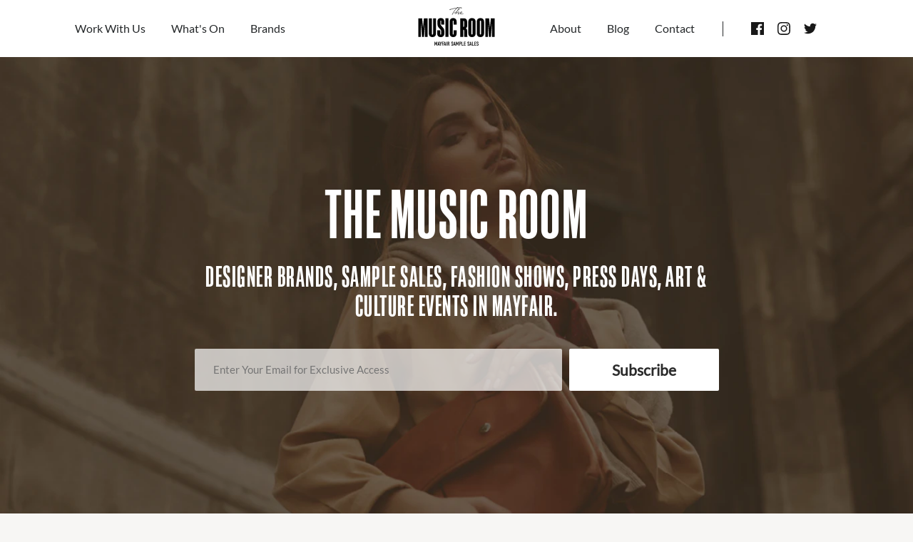

--- FILE ---
content_type: text/html; charset=UTF-8
request_url: https://www.themusicroom.co.uk/
body_size: 7321
content:
<!doctype html> <html dir="ltr" lang="en-GB" prefix="og: http://ogp.me/ns#"> <head> <meta charset="utf-8"> <title>Designer Sample Sales in Mayfair, London | The Music Room</title> <!-- Google Tag Manager -->
<script>(function(w,d,s,l,i){w[l]=w[l]||[];w[l].push({'gtm.start':
new Date().getTime(),event:'gtm.js'});var f=d.getElementsByTagName(s)[0],
j=d.createElement(s),dl=l!='dataLayer'?'&l='+l:'';j.async=true;j.src=
'https://www.googletagmanager.com/gtm.js?id='+i+dl;f.parentNode.insertBefore(j,f);
})(window,document,'script','dataLayer','GTM-KWCL8TJ');</script>
<!-- End Google Tag Manager -->    <script> (function (w, d) { w.addEventListener('LazyLoad::Initialized', function (e) { w.lazyLoadInstance = e.detail.instance; }, false); var b = d.getElementsByTagName('head')[0]; var s = d.createElement("script"); s.async = true; var v = !("IntersectionObserver" in w) ? "lazyloadPolyfill.js" : "lazyloadIntersectionObserver.js"; s.src = "/scripts/" + v; w.lazyLoadOptions = { elements_selector: ".lazy", threshold: 200, callback_enter: function(element) { var css = element.getAttribute('data-style'); if (css) { css = css.replace(/(\r\n|\n|\r)/gm, ""); var style = document.createElement('style'); var head = document.getElementsByTagName('head')[0]; head.appendChild(style); style.setAttribute("type", "text/css"); if (style.styleSheet) { style.styleSheet.cssText = css; } else { var styleText = document.createTextNode(css); style.appendChild(styleText); } setTimeout(function() { element.classList.add('lazy--loaded'); }, 300); } } }; b.appendChild(s); }(window, document)); </script> <meta name="viewport" content="width=device-width, initial-scale=1.0"> <meta http-equiv="X-UA-Compatible" content="IE=edge"> <meta name="format-detection" content="telephone=no"> <meta name="description" content="The Music Room is a truly versatile gem seconds from Oxford Street in Mayfair, London. We manage designer sample sales and offer venue hire in Mayfair. Clients include Mulberry, Jimmy Choo, EMI and Lululemon.">  <meta name="robots" content="index, follow">   <link rel="canonical" href="https://www.themusicroom.co.uk">      <script type="application/ld+json"> { "@context": "http://schema.org", "@type": "WebSite",  "url": "https://www.themusicroom.co.uk",  "name": "Designer Sample Sales in Mayfair, London | The Music Room",   "description": "The Music Room is a truly versatile gem seconds from Oxford Street in Mayfair, London. We manage designer sample sales and offer venue hire in Mayfair. Clients include Mulberry, Jimmy Choo, EMI and Lululemon."    } </script>  <meta name="twitter:card" content="summary_large_image">    <meta name="twitter:title" content="Designer Sample Sales in Mayfair, London | The Music Room">   <meta name="twitter:description" content="The Music Room is a truly versatile gem seconds from Oxford Street in Mayfair, London. We manage designer sample sales and offer venue hire in Mayfair. Clients include Mulberry, Jimmy Choo, EMI...">     <meta property="og:locale" content="en_GB"> <meta property="og:type" content="website"> <meta property="og:title" content="Designer Sample Sales in Mayfair, London | The Music Room"> <meta property="og:description" content="The Music Room is a truly versatile gem seconds from Oxford Street in Mayfair, London. We manage designer sample sales and offer venue hire in Mayfair. Clients include Mulberry, Jimmy Choo, EMI and Lululemon."> <meta property="og:url" content="https://www.themusicroom.co.uk"> <meta property="og:site_name" content="The Music Room"> <meta property="og:image" content="https://www.themusicroom.co.uk/images/touch/open_graph_img.png">  <meta property="og:image:width" content="1200">   <meta property="og:image:height" content="630">       <script type="application/ld+json"> { "@context": "http://schema.org", "@type": "LocalBusiness", "@id": "https://www.themusicroom.co.uk/", "url": "https://www.themusicroom.co.uk/"  ,"logo":"https://www.themusicroom.co.uk/images/MusicRoomLogo.svg"   ,"sameAs": [   "https://www.instagram.com/themusicroommayfair_"  , "https://www.facebook.com/TheMusicRoomMayfair/"  , "https://twitter.com/TheMusicRoomW1"  ]   ,"address": { "@type": "PostalAddress",  "streetAddress": "1st Floor, 58 Davies Street",   "addressLocality": "London",   "addressRegion": "London",   "postalCode": "W1K 5LF",   "addressCountry": "United Kingdom"  }   ,"name": "The Music Room"   ,"geo": { "@type": "GeoCoordinates", "latitude": 51.5014936, "longitude": -2.0780878 }   ,"hasMap":"https://g.page/TheMusicRoomMayfair"   ,"description":"Designer Brands, Sample Sales, Fashion Shows, Press Days, Art &amp; Culture Events In Mayfair."   ,"telephone":"020 7493 2474"   ,"email":"events@themusicroom.co.uk"   ,"contactPoint": [    { "@type": "ContactPoint", "telephone": "020 7493 2474", "contactType": "customer service" }   ]   ,"openingHoursSpecification": [    { "@type": "OpeningHoursSpecification", "dayOfWeek": [   "Monday"  , "Tuesday"  , "Wednesday"  , "Thursday"  , "Friday"  ], "opens": "09:00", "closes": "17:30" }   ]   ,"image": [    "https://www.themusicroom.co.uk/storage/uploads/header/event-hire-mayfair-3_gkuql.jpg"    , "https://www.themusicroom.co.uk/storage/uploads/header/art-exhibition-venue-hire-mayfair-2_kmghx.jpg"    , "https://www.themusicroom.co.uk/storage/uploads/header/trade-shows-seminars-venue-hire-mayfair_fxddb.jpg"    , "https://www.themusicroom.co.uk/storage/uploads/header/fashion-events-venue-hire-mayfair-2_homxf.jpg"   ]  } </script>   <link rel="icon" href="/favicon.ico"> <link rel="preload" as="font" href="/fonts/akkordeon/Web/webFonts/Akkordeon-Six/font.woff2" crossorigin="anonymous"> <link rel="preload" as="font" href="/fonts/lato/Lato-Regular.ttf" crossorigin="anonymous"> <link rel="manifest" href="/manifest.json"> <link rel="stylesheet" href="/styles/main.css?v=MWxAO7agkU"> <link rel="apple-touch-icon" href="/images/touch/apple-touch-icon.png"> <link rel="apple-touch-icon-precomposed" href="/images/touch/ms-touch-icon-144x144-precomposed.png"> <meta name="theme-color" content="#C0AC9A"> <meta name="mobile-web-app-capable" content="yes"> <meta name="apple-mobile-web-app-capable" content="yes"> <meta name="apple-mobile-web-app-status-bar-style" content="black"> <meta name="apple-mobile-web-app-title" content="Designer Sample Sales in Mayfair, London | The Music Room"> <meta name="msapplication-TileImage" content="/images/touch/chrome-touch-icon-192x192.png"> <meta name="msapplication-TileColor" content="#C0AC9A"> </head> <body> <nav class="l-navbar"> <div class="l-navbar__container"> <button type="button" aria-label="Open menu" class="burger js-burger"> <div class="burger__icon"> <span></span> <span></span> <span></span> </div> </button>  <ul class="l-navbar__menu l-navbar__menu--left js-menu-wrapper">  <li class="l-navbar__menu-item"> <a class="l-navbar__menu-link" href="work-with-us"  title="Work With Us">Work With Us</a> </li>  <li class="l-navbar__menu-item"> <a class="l-navbar__menu-link" href="/whats-on"  title="What&#039;s On">What&#039;s On</a> </li>  <li class="l-navbar__menu-item"> <a class="l-navbar__menu-link" href="/brands"  title="Brands">Brands</a> </li>    <li class="l-navbar__menu-item l-navbar__menu-item--hide-on-desktop"> <a class="l-navbar__menu-link" href="/about-us"  title="About">About</a> </li>  <li class="l-navbar__menu-item l-navbar__menu-item--hide-on-desktop"> <a class="l-navbar__menu-link" href="/blog"  title="Blog">Blog</a> </li>  <li class="l-navbar__menu-item l-navbar__menu-item--hide-on-desktop"> <a class="l-navbar__menu-link" href="/contact"  title="Contact">Contact</a> </li>   </ul>  <a class="l-navbar__logo-link" href="/" title="Homepage"> <img class="l-navbar__logo" src="/images/MusicRoomLogo.svg" alt="The Music Room homepage"> </a>  <ul class="l-navbar__menu l-navbar__menu--right">  <li class="l-navbar__menu-item"> <a class="l-navbar__menu-link" href="/about-us"  title="About">About</a> </li>  <li class="l-navbar__menu-item"> <a class="l-navbar__menu-link" href="/blog"  title="Blog">Blog</a> </li>  <li class="l-navbar__menu-item"> <a class="l-navbar__menu-link" href="/contact"  title="Contact">Contact</a> </li>  </ul>  <ul class="social-media">  <li class="social-media__item"> <a class="social-media__link" target="_blank" rel="noopener noreferrer" href="https://www.facebook.com/TheMusicRoomMayfair/" title="Facebook"> <svg> <use xmlns:xlink="http://www.w3.org/1999/xlink" href="/images/icons.svg#icon-facebook"></use> </svg> </a> </li>   <li class="social-media__item"> <a class="social-media__link" target="_blank" rel="noopener noreferrer" href="https://www.instagram.com/themusicroommayfair_" title="Instagram"> <svg> <use xmlns:xlink="http://www.w3.org/1999/xlink" href="/images/icons.svg#icon-instagram"></use> </svg> </a> </li>   <li class="social-media__item"> <a class="social-media__link" target="_blank" rel="noopener noreferrer" href="https://twitter.com/TheMusicRoomW1" title="Twitter"> <svg> <use xmlns:xlink="http://www.w3.org/1999/xlink" href="/images/icons.svg#icon-twitter"></use> </svg> </a> </li>  </ul>  </div> </nav> <div id="barba-wrapper"> <div class="barba-container page-container">   <style>    @media screen and (max-width:320px) {  #header-newsletter-EeQTN4cpGq-1767454765 {  background-image: url('https://themusicroom.imgix.net/images/open_graph_img.png?w=320&q=90&auto=format&fm=png&fit=crop&crop=edges,focalpoint')  } }    @media screen and (min-width:321px) and (max-width:375px) {  #header-newsletter-EeQTN4cpGq-1767454765 {  background-image: url('https://themusicroom.imgix.net/images/open_graph_img.png?w=375&q=90&auto=format&fm=png&fit=crop&crop=edges,focalpoint')  } }    @media screen and (min-width:376px) and (max-width:567px) {  #header-newsletter-EeQTN4cpGq-1767454765 {  background-image: url('https://themusicroom.imgix.net/images/open_graph_img.png?w=567&q=90&auto=format&fm=png&fit=crop&crop=edges,focalpoint')  } }    @media screen and (min-width:568px) and (max-width:767px) {  #header-newsletter-EeQTN4cpGq-1767454765 {  background-image: url('https://themusicroom.imgix.net/images/open_graph_img.png?w=767&q=90&auto=format&fm=png&fit=crop&crop=edges,focalpoint')  } }    @media screen and (min-width:768px) and (max-width:1023px) {  #header-newsletter-EeQTN4cpGq-1767454765 {  background-image: url('https://themusicroom.imgix.net/images/open_graph_img.png?w=1023&q=90&auto=format&fm=png&fit=crop&crop=edges,focalpoint')  } }    @media screen and (min-width:1024px) and (max-width:1365px) {  #header-newsletter-EeQTN4cpGq-1767454765 {  background-image: url('https://themusicroom.imgix.net/images/open_graph_img.png?w=1365&q=90&auto=format&fm=png&fit=crop&crop=edges,focalpoint')  } }    @media screen and (min-width:1366px) and (max-width:1599px) {  #header-newsletter-EeQTN4cpGq-1767454765 {  background-image: url('https://themusicroom.imgix.net/images/open_graph_img.png?w=1599&q=90&auto=format&fm=png&fit=crop&crop=edges,focalpoint')  } }    @media screen and (min-width:1600px) and (max-width:1919px) {  #header-newsletter-EeQTN4cpGq-1767454765 {  background-image: url('https://themusicroom.imgix.net/images/open_graph_img.png?w=1919&q=90&auto=format&fm=png&fit=crop&crop=edges,focalpoint')  } }    @media screen and (min-width:1920px) and (max-width:2550px) {  #header-newsletter-EeQTN4cpGq-1767454765 {  background-image: url('https://themusicroom.imgix.net/images/open_graph_img.png?w=2550&q=90&auto=format&fm=png&fit=crop&crop=edges,focalpoint')  } }    @media screen and (min-width:2551px) {  #header-newsletter-EeQTN4cpGq-1767454765 {  background-image: url('https://themusicroom.imgix.net/images/open_graph_img.png?w=5000&q=90&auto=format&fm=png&fit=crop&crop=edges,focalpoint')  } }   </style>  <header id="header-newsletter-EeQTN4cpGq-1767454765" class="l-header l-header--full-height l-header--bg-image bg-nude text-center " > <div  class="container-tiny">  <h1 class="headline-1">The Music Room</h1>   <p class="headline-4"> Designer Brands, Sample Sales, Fashion Shows, Press Days, Art & Culture Events in Mayfair. </p>   <form id="header-newsletter-box" class="form form--single-field l-header__form" onsubmit="return App.submitForm({ form: this, url: '/ajax/newsletterSubscribeForm', showPopupConfirmationOnSuccess: '#newsletter-successful-submission' });" > <input type="hidden" name="newsletter_list_id" value="0c424ecaf8"> <input type="hidden" name="recaptcha"> <div class="form__row"> <div class="form__group mb-0em"> <input type="email" name="email" id="email" required class="form__input form__input--bg-fill" placeholder="Enter Your Email for Exclusive Access"> </div> <button class="btn btn--bold" type="submit">Subscribe</button> </div> <div class="loading"></div> </form>  </div> </header>   <main class="bg-offWhite">  <div  class="section section--logos bg-white     ">   <div class="tns-carousel tns-carousel--logos js-carousel-logo">   <div>  <a href="/brands/npeal" title="N.Peal">  <img class="tns-lazy-img" data-src="https://themusicroom.imgix.net/storage/uploads/Brand%20Logos/N.Peal_fudae.jpg?h=90&auto=format" alt="N.Peal">  </a>  </div>    <div>  <a href="/storage/uploads/brands/" title="Studio Nicholson">  <img class="tns-lazy-img" data-src="https://themusicroom.imgix.net/storage/uploads/Brand%20Logos/Studio%20Nicholson_dsnza.png?h=90&auto=format" alt="Studio Nicholson">  </a>  </div>    <div>  <a href="/brands/joseph" title="Joseph">  <img class="tns-lazy-img" data-src="https://themusicroom.imgix.net/storage/uploads/Brand%20Logos/joseph_okeud.png?h=90&auto=format" alt="Joseph">  </a>  </div>    <div>  <a href="/brands/erdem" title="Erdem">  <img class="tns-lazy-img" data-src="https://themusicroom.imgix.net/storage/uploads/Brand%20Logos/Erdem_rolqg.jpg?h=90&auto=format" alt="Erdem">  </a>  </div>    <div>  <img class="tns-lazy-img" data-src="https://themusicroom.imgix.net/storage/uploads/Brand%20Logos/LK%20Bennett_pyjjt.png?h=90&auto=format" alt="LK Bennett">  </div>    <div>  <a href="/brands/drakes" title="Drake&#039;s">  <img class="tns-lazy-img" data-src="https://themusicroom.imgix.net/storage/uploads/Brand%20Logos/drakes_lcejo.png?h=90&auto=format" alt="Drake&#039;s">  </a>  </div>    <div>  <a href="/brands/yves-delorme" title="Yves Delorme">  <img class="tns-lazy-img" data-src="https://themusicroom.imgix.net/storage/uploads/Brand%20Logos/Yves%20Delorme_igsbx.png?h=90&auto=format" alt="Yves Delorme">  </a>  </div>    <div>  <img class="tns-lazy-img" data-src="https://themusicroom.imgix.net/storage/uploads/Brand%20Logos/Temperley_bsqhi.png?h=90&auto=format" alt="Temperley">  </div>    <div>  <a href="/brands/malone-souliers" title="Malone Souliers">  <img class="tns-lazy-img" data-src="https://themusicroom.imgix.net/storage/uploads/Brand%20Logos/malone-souliers_hfwtd.png?h=90&auto=format" alt="Malone Souliers">  </a>  </div>    <div>  <img class="tns-lazy-img" data-src="https://themusicroom.imgix.net/storage/uploads/Brand%20Logos/Jigsaw_hciab.png?h=90&auto=format" alt="Jigsaw">  </div>    <div>  <img class="tns-lazy-img" data-src="https://themusicroom.imgix.net/storage/uploads/Brand%20Logos/Emilia%20Wickstead_dgjjl.png?h=90&auto=format" alt="Emilia Wickstead">  </div>    <div>  <img class="tns-lazy-img" data-src="https://themusicroom.imgix.net/storage/uploads/Brand%20Logos/Moreau%20Paris_lcomi.png?h=90&auto=format" alt="Moreau Paris">  </div>    <div>  <img class="tns-lazy-img" data-src="https://themusicroom.imgix.net/storage/uploads/Brand%20Logos/Chillys_sbjlj.png?h=90&auto=format" alt="Chilly&#039;s">  </div>    <div>  <a href="/brands/ettinger" title="Ettinger">  <img class="tns-lazy-img" data-src="https://themusicroom.imgix.net/storage/uploads/Brand%20Logos/ettinger_mgvav.png?h=90&auto=format" alt="Ettinger">  </a>  </div>    <div>  <a href="/brands/margaret-howell" title="Margarett Howell">  <img class="tns-lazy-img" data-src="https://themusicroom.imgix.net/storage/uploads/Brand%20Logos/margarett-howell_glfbh.png?h=90&auto=format" alt="Margarett Howell">  </a>  </div>    <div>  <a href="/brands/shrimps" title="Shrimps">  <img class="tns-lazy-img" data-src="https://themusicroom.imgix.net/storage/uploads/Brand%20Logos/shrimps_wqoyd.png?h=90&auto=format" alt="Shrimps">  </a>  </div>    <div>  <a href="/storage/uploads/brands/16_,png" title="16 Arlington">  <img class="tns-lazy-img" data-src="https://themusicroom.imgix.net/storage/uploads/Brand%20Logos/16__mckun.png?h=90&auto=format" alt="16 Arlington">  </a>  </div>    <div>  <img class="tns-lazy-img" data-src="https://themusicroom.imgix.net/storage/uploads/Brand%20Logos/Moschino_ftbwl.png?h=90&auto=format" alt="Moschino">  </div>    <div>  <a href="/brands/cefinn" title="Cefinn">  <img class="tns-lazy-img" data-src="https://themusicroom.imgix.net/storage/uploads/Brand%20Logos/Cefinn_dljip.jpeg?h=90&auto=format" alt="Cefinn">  </a>  </div>    <div>  <img class="tns-lazy-img" data-src="https://themusicroom.imgix.net/storage/uploads/Brand%20Logos/Tove_ldsln.png?h=90&auto=format" alt="Tove">  </div>    <div>  <a href="/brands/thom-sweeney" title="Thom Sweeney">  <img class="tns-lazy-img" data-src="https://themusicroom.imgix.net/storage/uploads/Brand%20Logos/Thom_Sweeney-v2_vhaqm.png?h=90&auto=format" alt="Thom Sweeney">  </a>  </div>    <div>  <img class="tns-lazy-img" data-src="https://themusicroom.imgix.net/storage/uploads/Brand%20Logos/Roland%20Mouret_cwuqf.png?h=90&auto=format" alt="Roland Mouret">  </div>    <div>  <img class="tns-lazy-img" data-src="https://themusicroom.imgix.net/storage/uploads/Brand%20Logos/Bordelle_hzyjh.png?h=90&auto=format" alt="Bordelle">  </div>    <div>  <img class="tns-lazy-img" data-src="https://themusicroom.imgix.net/storage/uploads/Brand%20Logos/Hayley%20Menzies_ywwnh.png?h=90&auto=format" alt="Hayley Menzies">  </div>    <div>  <img class="tns-lazy-img" data-src="https://themusicroom.imgix.net/storage/uploads/Brand%20Logos/BBC%20IC_ixyai.png?h=90&auto=format" alt="BBC IC">  </div>    <div>  <img class="tns-lazy-img" data-src="https://themusicroom.imgix.net/storage/uploads/Brand%20Logos/Albaray_xjhbr.png?h=90&auto=format" alt="Albaray">  </div>    <div>  <a href="/brands/orla-kiely" title="Orla Kiely">  <img class="tns-lazy-img" data-src="https://themusicroom.imgix.net/storage/uploads/Brand%20Logos/Orla%20Kiely_gnafd.png?h=90&auto=format" alt="Orla Kiely">  </a>  </div>    <div>  <a href="/brands/jakke" title="Jakke">  <img class="tns-lazy-img" data-src="https://themusicroom.imgix.net/storage/uploads/Brand%20Logos/Jakke_lavfb.png?h=90&auto=format" alt="Jakke">  </a>  </div>    <div>  <img class="tns-lazy-img" data-src="https://themusicroom.imgix.net/storage/uploads/Brand%20Logos/Nobodys%20Child_zwuiz.png?h=90&auto=format" alt="Nobody&#039;s Child">  </div>    <div>  <img class="tns-lazy-img" data-src="https://themusicroom.imgix.net/storage/uploads/Brand%20Logos/Charlotte%20Olympia_gblbc.png?h=90&auto=format" alt="Charlotte Olympia">  </div>    <div>  <a href="/brands/safiyaa" title="Safiyaa">  <img class="tns-lazy-img" data-src="https://themusicroom.imgix.net/storage/uploads/Brand%20Logos/safiyaa_vbalv.png?h=90&auto=format" alt="Safiyaa">  </a>  </div>    <div>  <img class="tns-lazy-img" data-src="https://themusicroom.imgix.net/storage/uploads/Brand%20Logos/APC_eqouj.png?h=90&auto=format" alt="APC">  </div>    <div>  <img class="tns-lazy-img" data-src="https://themusicroom.imgix.net/storage/uploads/Brand%20Logos/SoulCycle_lhlpk.png?h=90&auto=format" alt="SoulCycle">  </div>    <div>  <img class="tns-lazy-img" data-src="https://themusicroom.imgix.net/storage/uploads/Brand%20Logos/Yuzefi_xwwyd.png?h=90&auto=format" alt="Yuzefi">  </div>    <div>  <a href="/brands/oyuna" title="Oyuna">  <img class="tns-lazy-img" data-src="https://themusicroom.imgix.net/storage/uploads/Brand%20Logos/oyuna_bbqsb.png?h=90&auto=format" alt="Oyuna">  </a>  </div>    <div>  <a href="/brands/serena-bute-london" title="Serena Bute London">  <img class="tns-lazy-img" data-src="https://themusicroom.imgix.net/storage/uploads/Brand%20Logos/Serena%20Bute%20London_cbyuc.jpg?h=90&auto=format" alt="Serena Bute London">  </a>  </div>    <div>  <img class="tns-lazy-img" data-src="https://themusicroom.imgix.net/storage/uploads/Brand%20Logos/Canali_thsll.png?h=90&auto=format" alt="Canali">  </div>    <div>  <a href="/brands/preen" title="Preen">  <img class="tns-lazy-img" data-src="https://themusicroom.imgix.net/storage/uploads/Brand%20Logos/preen_fbotb.png?h=90&auto=format" alt="Preen">  </a>  </div>    <div>  <a href="/brands/oscar-de-la-renta" title="Oscar De La Renta">  <img class="tns-lazy-img" data-src="https://themusicroom.imgix.net/storage/uploads/Brand%20Logos/oscar-de-la-renta_hpdnf.png?h=90&auto=format" alt="Oscar De La Renta">  </a>  </div>    <div>  <a href="/brands/roksanda" title="Roksanda">  <img class="tns-lazy-img" data-src="https://themusicroom.imgix.net/storage/uploads/Brand%20Logos/roksanda_qrkbu.png?h=90&auto=format" alt="Roksanda">  </a>  </div>    <div>  <a href="/brands/smythson" title="Smythson">  <img class="tns-lazy-img" data-src="https://themusicroom.imgix.net/storage/uploads/Brand%20Logos/Smythson-v2_lgafh.png?h=90&auto=format" alt="Smythson">  </a>  </div>    <div>  <a href="/brands/reiss" title="Reiss">  <img class="tns-lazy-img" data-src="https://themusicroom.imgix.net/storage/uploads/Brand%20Logos/reiss_iqfdi.png?h=90&auto=format" alt="Reiss">  </a>  </div>    <div>  <a href="/brands/cifonelli" title="Cifonelli">  <img class="tns-lazy-img" data-src="https://themusicroom.imgix.net/storage/uploads/Brand%20Logos/cifonelli_xwmpr.png?h=90&auto=format" alt="Cifonelli">  </a>  </div>    <div>  <a href="/brands/whistles" title="Whistles">  <img class="tns-lazy-img" data-src="https://themusicroom.imgix.net/storage/uploads/Brand%20Logos/whistles_dpbgq.png?h=90&auto=format" alt="Whistles">  </a>  </div>    <div>  <a href="/brands/belstaff" title="Belstaff">  <img class="tns-lazy-img" data-src="https://themusicroom.imgix.net/storage/uploads/Brand%20Logos/belstaff_lbzcd.png?h=90&auto=format" alt="Belstaff">  </a>  </div>    <div>  <a href="/brands/monica-vinader" title="Monica Vinader">  <img class="tns-lazy-img" data-src="https://themusicroom.imgix.net/storage/uploads/Brand%20Logos/monica-vinader_rlvto.png?h=90&auto=format" alt="Monica Vinader">  </a>  </div>    <div>  <a href="/brands/la-perla" title="La Perla">  <img class="tns-lazy-img" data-src="https://themusicroom.imgix.net/storage/uploads/Brand%20Logos/la-perla_ohlwc.png?h=90&auto=format" alt="La Perla">  </a>  </div>    <div>  <a href="/brands/linda-farrow" title="Linda Farrow">  <img class="tns-lazy-img" data-src="https://themusicroom.imgix.net/storage/uploads/Brand%20Logos/Linda%20Farrow_fisjr.jpg?h=90&auto=format" alt="Linda Farrow">  </a>  </div>    <div>  <a href="/brands/hobbs" title="Hobbs">  <img class="tns-lazy-img" data-src="https://themusicroom.imgix.net/storage/uploads/Brand%20Logos/hobbs_fygya.png?h=90&auto=format" alt="Hobbs">  </a>  </div>    <div>  <a href="/brands/floris" title="Floris">  <img class="tns-lazy-img" data-src="https://themusicroom.imgix.net/storage/uploads/Brand%20Logos/Floris_London_ivfya.jpg?h=90&auto=format" alt="Floris">  </a>  </div>    <div>  <a href="/brands/lululemon" title="Lululemon">  <img class="tns-lazy-img" data-src="https://themusicroom.imgix.net/storage/uploads/Brand%20Logos/lululemon_ruevo.png?h=90&auto=format" alt="Lululemon">  </a>  </div>    <div>  <a href="/brands/harrys-of-london" title="Harrys Of London">  <img class="tns-lazy-img" data-src="https://themusicroom.imgix.net/storage/uploads/Brand%20Logos/harrys_ibooa.png?h=90&auto=format" alt="Harrys Of London">  </a>  </div>    <div>  <a href="/brands/phase-eight" title="Phase Eight">  <img class="tns-lazy-img" data-src="https://themusicroom.imgix.net/storage/uploads/Brand%20Logos/Phase-Eight-v2_nsuci.png?h=90&auto=format" alt="Phase Eight">  </a>  </div>    <div>  <a href="/brands/racil" title="Racil">  <img class="tns-lazy-img" data-src="https://themusicroom.imgix.net/storage/uploads/Brand%20Logos/racil_wvnqb.png?h=90&auto=format" alt="Racil">  </a>  </div>    <div>  <a href="/brands/richard-james" title="Richard James">  <img class="tns-lazy-img" data-src="https://themusicroom.imgix.net/storage/uploads/Brand%20Logos/richard-james_cjtwy.png?h=90&auto=format" alt="Richard James">  </a>  </div>    <div>  <a href="/brands/needle-thread" title="Needle &amp; Thread">  <img class="tns-lazy-img" data-src="https://themusicroom.imgix.net/storage/uploads/Brand%20Logos/Needle%20%26%20Thread_zkmgc.jpg?h=90&auto=format" alt="Needle &amp; Thread">  </a>  </div>    <div>  <a href="/brands/rupert-sanderson" title="Rupert Sanderson">  <img class="tns-lazy-img" data-src="https://themusicroom.imgix.net/storage/uploads/Brand%20Logos/rupert-sanderson_yxiyz.png?h=90&auto=format" alt="Rupert Sanderson">  </a>  </div>    <div>  <a href="/brands/mansur-gavriel" title="Mansur Gavriel">  <img class="tns-lazy-img" data-src="https://themusicroom.imgix.net/storage/uploads/Brand%20Logos/mansur-gavriel_guxsy.png?h=90&auto=format" alt="Mansur Gavriel">  </a>  </div>    <div>  <a href="/brands/joseph-cheaney" title="Joseph Cheaney">  <img class="tns-lazy-img" data-src="https://themusicroom.imgix.net/storage/uploads/Brand%20Logos/joseph-cheaney_wleiq.png?h=90&auto=format" alt="Joseph Cheaney">  </a>  </div>    <div>  <a href="/brands/lulu-guinness" title="Lulu Guiness">  <img class="tns-lazy-img" data-src="https://themusicroom.imgix.net/storage/uploads/Brand%20Logos/lulu-guiness_gijie.png?h=90&auto=format" alt="Lulu Guiness">  </a>  </div>    <div>  <a href="/brands/too-good" title="Too Good">  <img class="tns-lazy-img" data-src="https://themusicroom.imgix.net/storage/uploads/Brand%20Logos/Too_Good_uxtjh.png?h=90&auto=format" alt="Too Good">  </a>  </div>   </div>   </div>   <article  class="section " > <div class="bg-media bg-media--image lazy   " id="background-image-cRmPtRUR64-1767454765" data-name="background-image-cRmPtRUR64-1767454765" data-style="    @media screen and (max-width:567px) {  #background-image-cRmPtRUR64-1767454765 {  background-image: url('https://themusicroom.imgix.net/storage/uploads/New%20Venue%20-%202024/musicroom-034%20copy_qtokg.jpg?w=567&q=90&auto=format&fm=png&fit=crop&crop=edges,focalpoint')  } }    @media screen and (min-width:568px) and (max-width:768px) {  #background-image-cRmPtRUR64-1767454765 {  background-image: url('https://themusicroom.imgix.net/storage/uploads/New%20Venue%20-%202024/musicroom-034%20copy_qtokg.jpg?w=768&q=90&auto=format&fm=png&fit=crop&crop=edges,focalpoint')  } }    @media screen and (min-width:769px) and (max-width:1024px) {  #background-image-cRmPtRUR64-1767454765 {  background-image: url('https://themusicroom.imgix.net/storage/uploads/New%20Venue%20-%202024/musicroom-034%20copy_qtokg.jpg?w=1024&q=90&auto=format&fm=png&fit=crop&crop=edges,focalpoint')  } }    @media screen and (min-width:1025px) and (max-width:1365px) {  #background-image-cRmPtRUR64-1767454765 {  background-image: url('https://themusicroom.imgix.net/storage/uploads/New%20Venue%20-%202024/musicroom-034%20copy_qtokg.jpg?w=1365&q=90&auto=format&fm=png&fit=crop&crop=edges,focalpoint')  } }    @media screen and (min-width:1366px) and (max-width:1599px) {  #background-image-cRmPtRUR64-1767454765 {  background-image: url('https://themusicroom.imgix.net/storage/uploads/New%20Venue%20-%202024/musicroom-034%20copy_qtokg.jpg?w=1599&q=90&auto=format&fm=png&fit=crop&crop=edges,focalpoint')  } }    @media screen and (min-width:1600px) and (max-width:1919px) {  #background-image-cRmPtRUR64-1767454765 {  background-image: url('https://themusicroom.imgix.net/storage/uploads/New%20Venue%20-%202024/musicroom-034%20copy_qtokg.jpg?w=1919&q=90&auto=format&fm=png&fit=crop&crop=edges,focalpoint')  } }    @media screen and (min-width:1920px) {  #background-image-cRmPtRUR64-1767454765 {  background-image: url('https://themusicroom.imgix.net/storage/uploads/New%20Venue%20-%202024/musicroom-034%20copy_qtokg.jpg?w=2800&q=90&auto=format&fm=png&fit=crop&crop=edges,focalpoint')  } }   "  > </div>  <div class="overlay overlay--offBlack"></div>  <div class="container  ">   <a href="/whats-on/joseph-warehouse-clearance-sale"> <div class="row no-gutters"> <div class="col-lg-4 offset-lg-1 col-md-5 card card--bg-image lazy" id="featured-event-1kDfjwtjyl-1767454765" data-style="    @media screen and (max-width:480px) {  #featured-event-1kDfjwtjyl-1767454765 {  background-image: url('https://themusicroom.imgix.net/storage/uploads/WARE_rtibe.jpg?w=430&q=90&auto=format&fm=png&fit=crop&crop=edges,focalpoint')  } }    @media screen and (min-width:481px) and (max-width:640px) {  #featured-event-1kDfjwtjyl-1767454765 {  background-image: url('https://themusicroom.imgix.net/storage/uploads/WARE_rtibe.jpg?w=530&q=90&auto=format&fm=png&fit=crop&crop=edges,focalpoint')  } }    @media screen and (min-width:641px) and (max-width:767px) {  #featured-event-1kDfjwtjyl-1767454765 {  background-image: url('https://themusicroom.imgix.net/storage/uploads/WARE_rtibe.jpg?w=690&q=90&auto=format&fm=png&fit=crop&crop=edges,focalpoint')  } }    @media screen and (min-width:768px) {  #featured-event-1kDfjwtjyl-1767454765 {  background-image: url('https://themusicroom.imgix.net/storage/uploads/WARE_rtibe.jpg?w=375&q=90&auto=format&fm=png&fit=crop&crop=edges,focalpoint')  } }   "  > <picture >   <source data-srcset="https://themusicroom.imgix.net/storage/uploads/WARE_rtibe.jpg?w=430&q=90&auto=format&fm=png&fit=crop&crop=edges,focalpoint" media="(max-width: 480px)" >    <source data-srcset="https://themusicroom.imgix.net/storage/uploads/WARE_rtibe.jpg?w=530&q=90&auto=format&fm=png&fit=crop&crop=edges,focalpoint" media="(max-width: 640px)" >    <source data-srcset="https://themusicroom.imgix.net/storage/uploads/WARE_rtibe.jpg?w=690&q=90&auto=format&fm=png&fit=crop&crop=edges,focalpoint" media="(max-width: 767px)" >    <img class=" lazy" data-src="https://themusicroom.imgix.net/storage/uploads/WARE_rtibe.jpg?w=375&q=90&auto=format&fm=png&fit=crop&crop=edges,focalpoint" alt="Joseph Warehouse Clearance Sale">   </picture>  </div> <div class="col-lg-6 col-md-7"> <div class="card card--one-col-padding text-center bg-white"> <p class="subtitle">Coming next</p> <h2 class="headline-3 headline-underline">Joseph Warehouse Clearance Sale</h2>   <span>Thursday 11th December | 08:00</span>  </div> </div> </div> </a>  </div> </article>    <section  class="section "> <div class="container "> <div class="row no-gutters">   <div class="col-lg-6 col-sm-10 offset-sm-1 bg-img lazy offset-lg-0" id="text-image-idP2YB3fxy-1767454765" data-style="    @media screen and (max-width:480px) {  #text-image-idP2YB3fxy-1767454765 {  background-image: url('https://themusicroom.imgix.net/storage/uploads/New%20Venue%20-%202024/musicroom-011%20-%20Copy_zcndv.jpg?w=430&q=90&auto=format&fm=png&fit=crop&crop=edges,focalpoint')  } }    @media screen and (min-width:481px) and (max-width:575px) {  #text-image-idP2YB3fxy-1767454765 {  background-image: url('https://themusicroom.imgix.net/storage/uploads/New%20Venue%20-%202024/musicroom-011%20-%20Copy_zcndv.jpg?w=515&q=90&auto=format&fm=png&fit=crop&crop=edges,focalpoint')  } }    @media screen and (min-width:576px) and (max-width:768px) {  #text-image-idP2YB3fxy-1767454765 {  background-image: url('https://themusicroom.imgix.net/storage/uploads/New%20Venue%20-%202024/musicroom-011%20-%20Copy_zcndv.jpg?w=580&q=90&auto=format&fm=png&fit=crop&crop=edges,focalpoint')  } }    @media screen and (min-width:769px) and (max-width:991px) {  #text-image-idP2YB3fxy-1767454765 {  background-image: url('https://themusicroom.imgix.net/storage/uploads/New%20Venue%20-%202024/musicroom-011%20-%20Copy_zcndv.jpg?w=750&q=90&auto=format&fm=png&fit=crop&crop=edges,focalpoint')  } }    @media screen and (min-width:992px) {  #text-image-idP2YB3fxy-1767454765 {  background-image: url('https://themusicroom.imgix.net/storage/uploads/New%20Venue%20-%202024/musicroom-011%20-%20Copy_zcndv.jpg?w=535&q=90&auto=format&fm=png&fit=crop&crop=edges,focalpoint')  } }   "  > <picture >   <source data-srcset="https://themusicroom.imgix.net/storage/uploads/New%20Venue%20-%202024/musicroom-011%20-%20Copy_zcndv.jpg?w=430&q=90&auto=format&fm=png&fit=crop&crop=edges,focalpoint" media="(max-width: 480px)" >    <source data-srcset="https://themusicroom.imgix.net/storage/uploads/New%20Venue%20-%202024/musicroom-011%20-%20Copy_zcndv.jpg?w=515&q=90&auto=format&fm=png&fit=crop&crop=edges,focalpoint" media="(max-width: 575px)" >    <source data-srcset="https://themusicroom.imgix.net/storage/uploads/New%20Venue%20-%202024/musicroom-011%20-%20Copy_zcndv.jpg?w=580&q=90&auto=format&fm=png&fit=crop&crop=edges,focalpoint" media="(max-width: 768px)" >    <source data-srcset="https://themusicroom.imgix.net/storage/uploads/New%20Venue%20-%202024/musicroom-011%20-%20Copy_zcndv.jpg?w=750&q=90&auto=format&fm=png&fit=crop&crop=edges,focalpoint" media="(max-width: 991px)" >    <img class=" lazy" data-src="https://themusicroom.imgix.net/storage/uploads/New%20Venue%20-%202024/musicroom-011%20-%20Copy_zcndv.jpg?w=535&q=90&auto=format&fm=png&fit=crop&crop=edges,focalpoint" alt="">   </picture>  </div>  <div class="col-lg-5 col-sm-10 offset-sm-1 card card--content content offset-lg-1">  <h2 class="headline-3 headline-with-top-line">About The Music Room</h2>   <p>The Music Room is a uniquely versatile space of 4,000 sq. ft conveniently situated moments from Oxford Street and round the corner from Bond Street tube station (Elizabeth Line entrance). With a vast portfolio of international clients, we can bring your event to life and are able to offer a service tailored to your needs.</p>   <p class="pt-5em">  <a class=" btn btn--bordered "  href="/about-us" title="More about The Music Room" > More about The Music Room </a>   </p>  </div> </div> </div> </section>   <section  class="section bg-lightNude     "> <div class="container  ">  <h2 class="headline-2 text-center"> Frequently Asked Questions </h2>   <p class="text-center">  <a class=" btn btn--nude "  href="/sample-sale-faqs" title="See FAQs" > See FAQs </a>   </p>  </div> </section>   <div class="text-center" id="js-instagram-feed"> <img class="js-loading-placeholder" src="/images/ajax-loader.gif" alt=""> <div id="pixlee_container"></div> <div class="elfsight-app-63f29c10-7753-44e2-9b73-baf7c3a63ac9"></div> </div>    </main>  </div> </div> <footer class="l-footer bg-lightNude"> <div class="container-large"> <div class="l-footer__form"> <p class="headline-3 text-upper mb-5em text-center">Subscribe to our exclusive newsletter</p> <form class="form form--single-field" onsubmit="return App.submitForm({ form: this, url: '/ajax/newsletterSubscribeForm', showPopupConfirmationOnSuccess: '#newsletter-successful-submission' });"> <div class="form__row"> <div class="form__group mb-0em"> <input type="email" name="email" class="form__input form__input--bg-fill" required placeholder="Enter Your Email for Exclusive Access"> </div> <button type="submit" class="btn btn--bold">Subscribe</button> </div>  <input type="hidden" name="newsletter_list_id" value="0c424ecaf8">  <input type="hidden" name="recaptcha"> <div class="loading"></div> </form> </div> <div class="l-footer__main"> <div class="l-footer__main--left"> <ul class="ico-label-list">  <li class="ico-label-item"> <a class="ico-label" href="tel:02074932474" title="Call us"> <span class="ico-label__icon"> <svg width="20px" height="20px" aria-hidden="true"> <use xmlns:xlink="http://www.w3.org/1999/xlink" xlink:href="/images/icons.svg#icon-phone"></use> </svg> </span> <span class="ico-label__text"> 020 7493 2474 </span> </a> </li>   <li class="ico-label-item"> <a class="ico-label" href="&#109;&#97;&#105;&#108;&#116;&#111;&#58;&#101;&#118;&#101;&#110;&#116;&#115;&#64;&#116;&#104;&#101;&#109;&#117;&#115;&#105;&#99;&#114;&#111;&#111;&#109;&#46;&#99;&#111;&#46;&#117;&#107;" title="Email us"> <span class="ico-label__icon"> <svg width="24px" height="24px" aria-hidden="true"> <use xmlns:xlink="http://www.w3.org/1999/xlink" xlink:href="/images/icons.svg#icon-email-outline"></use> </svg> </span> <span class="ico-label__text"> &#101;&#118;&#101;&#110;&#116;&#115;&#64;&#116;&#104;&#101;&#109;&#117;&#115;&#105;&#99;&#114;&#111;&#111;&#109;&#46;&#99;&#111;&#46;&#117;&#107; </span> </a> </li>   <li class="ico-label-item"> <div class="ico-label"> <span class="ico-label__icon"> <svg width="24px" height="24px" aria-hidden="true"> <use xmlns:xlink="http://www.w3.org/1999/xlink" xlink:href="/images/icons.svg#icon-map-marker-outline"></use> </svg> </span> <address class="l-footer__address"> <p>  1st Floor, 58 Davies Street   London   W1K 5LF  </p> </address> </div> </li>  </ul> </div> <div class="l-footer__main--right"> <div class="l-footer__social">   <a class="link" href="/privacy-policy"  title="Privacy Policy">Privacy Policy</a>   <ul class="social-media">  <li class="social-media__item"> <a class="social-media__link" target="_blank" rel="noopener noreferrer" href="https://www.facebook.com/TheMusicRoomMayfair/" title="Facebook"> <svg> <use xmlns:xlink="http://www.w3.org/1999/xlink" href="/images/icons.svg#icon-facebook"></use> </svg> </a> </li>   <li class="social-media__item"> <a class="social-media__link" target="_blank" rel="noopener noreferrer" href="https://www.instagram.com/themusicroommayfair_" title="Instagram"> <svg> <use xmlns:xlink="http://www.w3.org/1999/xlink" href="/images/icons.svg#icon-instagram"></use> </svg> </a> </li>   <li class="social-media__item"> <a class="social-media__link" target="_blank" rel="noopener noreferrer" href="https://twitter.com/TheMusicRoomW1" title="Twitter"> <svg> <use xmlns:xlink="http://www.w3.org/1999/xlink" href="/images/icons.svg#icon-twitter"></use> </svg> </a> </li>  </ul>  </div> <p> Designed by <a class="link" href="https://www.fishfinger.me" target="_blank" rel="noopener noreferrer" title="Fishfinger">Fishfinger</a> | © Copyright 2026 <span>The Music Room</span> </p> </div> </div> </div> </footer> <div class="glightbox" id="newsletter-successful-submission" hidden> <div class="popup">  <p class="headline-3 headline-underline">Thank you!</p>  <div class="content">  <p> You have subscribed to our mailing list! </p>    <p>  <a class=" btn btn--bordered " 
                    data-type="trackEvent"
                    data-category="Subscribe"
                    data-action="Click"
                    data-label="Newsletter confirmation popup/footer"
                    data-value="" href="/" title="Go to homepage" > Go to homepage </a>   </p>  </div> </div> </div> <script> var googleRecaptchaClientId = '6Lc4BCUsAAAAALjc1oPS7qH3bTAsWLDNJnEEmezV'; </script>    <!-- Google Tag Manager (noscript) -->
<noscript><iframe src="https://www.googletagmanager.com/ns.html?id=GTM-KWCL8TJ"
height="0" width="0" style="display:none;visibility:hidden"></iframe></noscript>
<!-- End Google Tag Manager (noscript) -->     <script src="/scripts/vendor.js?v=2YyXmUoHO4"></script>   <script src="/scripts/app.js?v=rLc8dIG5D0"></script>  <link rel="stylesheet" href="/styles/low-priority-styles.css" media="none" onload="if(media!='all')media='all'"> <script> var googleRecaptchaClientId = '6Lc4BCUsAAAAALjc1oPS7qH3bTAsWLDNJnEEmezV'; </script> <script defer src="https://static.cloudflareinsights.com/beacon.min.js/vcd15cbe7772f49c399c6a5babf22c1241717689176015" integrity="sha512-ZpsOmlRQV6y907TI0dKBHq9Md29nnaEIPlkf84rnaERnq6zvWvPUqr2ft8M1aS28oN72PdrCzSjY4U6VaAw1EQ==" data-cf-beacon='{"version":"2024.11.0","token":"0e04ae152a5f41b3a84a771ecbb386a4","r":1,"server_timing":{"name":{"cfCacheStatus":true,"cfEdge":true,"cfExtPri":true,"cfL4":true,"cfOrigin":true,"cfSpeedBrain":true},"location_startswith":null}}' crossorigin="anonymous"></script>
</body> </html>

--- FILE ---
content_type: text/css
request_url: https://www.themusicroom.co.uk/styles/main.css?v=MWxAO7agkU
body_size: 18215
content:
img{vertical-align:middle}fieldset{border:0;margin:0;padding:0}textarea{resize:vertical}button{border:0}figure{margin:0}.clear::before,.clear::after{content:"";display:table}.clear::after{clear:both}/*! normalize.css v8.0.1 | MIT License | github.com/necolas/normalize.css */html{line-height:1.15;-webkit-text-size-adjust:100%}body{margin:0}main{display:block}h1{font-size:2em;margin:0.67em 0}hr{box-sizing:content-box;height:0;overflow:visible}pre{font-family:monospace, monospace;font-size:1em}a{background-color:transparent}abbr[title]{border-bottom:none;text-decoration:underline;text-decoration:underline dotted}b,strong{font-weight:bolder}code,kbd,samp{font-family:monospace, monospace;font-size:1em}small{font-size:80%}sub,sup{font-size:75%;line-height:0;position:relative;vertical-align:baseline}sub{bottom:-0.25em}sup{top:-0.5em}img{border-style:none}button,input,optgroup,select,textarea{font-family:inherit;font-size:100%;line-height:1.15;margin:0}button,input{overflow:visible}button,select{text-transform:none}button,[type="button"],[type="reset"],[type="submit"]{-webkit-appearance:button}button::-moz-focus-inner,[type="button"]::-moz-focus-inner,[type="reset"]::-moz-focus-inner,[type="submit"]::-moz-focus-inner{border-style:none;padding:0}button:-moz-focusring,[type="button"]:-moz-focusring,[type="reset"]:-moz-focusring,[type="submit"]:-moz-focusring{outline:1px dotted ButtonText}fieldset{padding:0.35em 0.75em 0.625em}legend{box-sizing:border-box;color:inherit;display:table;max-width:100%;padding:0;white-space:normal}progress{vertical-align:baseline}textarea{overflow:auto}[type="checkbox"],[type="radio"]{box-sizing:border-box;padding:0}[type="number"]::-webkit-inner-spin-button,[type="number"]::-webkit-outer-spin-button{height:auto}[type="search"]{-webkit-appearance:textfield;outline-offset:-2px}[type="search"]::-webkit-search-decoration{-webkit-appearance:none}::-webkit-file-upload-button{-webkit-appearance:button;font:inherit}details{display:block}summary{display:list-item}template{display:none}[hidden]{display:none}@font-face{font-family:"akkordeon";font-display:swap;src:url("../../fonts/akkordeon/Web/webFonts/Akkordeon-Six/font.woff2") format("woff2"),url("../../fonts/akkordeon/Web/webFonts/Akkordeon-Six/font.woff") format("woff")}@font-face{font-family:"notera";font-display:swap;src:url("../../fonts/notera/Web/webfonts/391083_0_0.woff2") format("woff2"),url("../../fonts/notera/Web/webfonts/391083_0_0.woff") format("woff")}@font-face{font-family:"lato";font-display:swap;src:url("../../fonts/lato/Lato-Regular.ttf") format("truetype")}html{box-sizing:border-box}*,*:before,*:after{box-sizing:inherit}html,body,button{-moz-osx-font-smoothing:antialiased;-webkit-font-smoothing:antialiased;font-smoothing:antialiased;outline:none}html{background:#F7F6F4}body{font-family:'lato', sans-serif;font-size:100%;line-height:1.5;font-weight:300;color:#2B2B2B;overflow-x:hidden}ul,li{padding:0;margin:0}a{text-decoration:none}a:not([class]){color:inherit}a:not(.btn){transition:all 0.2s ease}audio,canvas,iframe,img,svg,video{vertical-align:middle}fieldset{border:0;margin:0;padding:0}textarea{resize:vertical}strong,b{font-weight:600}.barba-container.fadeIn,.barba-container.fadeOut{-webkit-animation-duration:.5s;animation-duration:.5s}.barba-container.fadeOut{-webkit-animation-fill-mode:forwards;animation-fill-mode:forwards}[style*="--aspect-ratio"]>:first-child{width:100%}[style*="--aspect-ratio"]>img{height:auto}@supports (--custom: property){[style*="--aspect-ratio"]{position:relative}[style*="--aspect-ratio"]::before{content:"";display:block;padding-bottom:calc(100% / (var(--aspect-ratio)))}[style*="--aspect-ratio"]>:first-child{position:absolute;top:0;left:0}}.page-container{margin-top:65px}@media (min-width: 575px) and (max-width: 991px){.page-container{margin-top:74px}}@media (min-width: 992px){.page-container{margin-top:80px}}.accordion{padding:0;border-bottom:1px solid #9A8A7B}.accordion:first-child{border-top:1px solid #9A8A7B}.accordion:hover .accordion__btn{color:#C0AC9A}.accordion-wrapper{padding:30px 0 60px}@media all and (max-width: 640px){.accordion-wrapper{padding-bottom:15px}}.accordion__btn{position:relative;padding:30px 44px 30px 0;width:100%;text-align:left;background-color:transparent;font-size:18px;font-weight:bold;cursor:pointer;transition:color 0.3s ease}@media all and (max-width: 640px){.accordion__btn{font-size:16px}}.accordion__btn:not(.accordion__btn--with-arrow):before{content:"Q."}.accordion__btn.active .plus-icon__item:first-child{-webkit-transform:translateY(8px) translateX(0px) rotate(180deg);transform:translateY(8px) translateX(0px) rotate(180deg)}.accordion__btn--with-arrow{padding-top:24px;padding-bottom:24px;font-size:15px}.accordion__btn--with-arrow svg{position:absolute;top:50%;-webkit-transform:translateY(-50%);transform:translateY(-50%);right:0;display:inline-block;width:10px;height:10px;box-sizing:border-box;transition:all 0.3s ease-in-out;pointer-events:auto}.accordion__btn--with-arrow.active svg{-webkit-transform:rotate(180deg);transform:rotate(180deg)}.accordion__content{display:none;padding-bottom:30px}.accordion__content.active{display:block}.accordion__content p{margin-top:0}.accordion__content p:last-child{margin-bottom:30px}@media all and (min-width: 575px) and (max-width: 991px){.accordion-container{margin-left:auto;margin-right:auto;max-width:475px}}.accordion .form-time__item{font-size:15px;text-align:center}.blockquote,.content blockquote{margin:60px 0}@media all and (max-width: 768px){.blockquote,.content blockquote{margin:30px 0}}.blockquote>p,.content blockquote>p{font-size:32px;margin:0;line-height:1.2;letter-spacing:1.07px;text-transform:none;font-weight:normal;font-family:"akkordeon", sans-serif;text-transform:uppercase;color:#9A8A7B}@media screen and (min-width: 480px){.blockquote>p,.content blockquote>p{font-size:calc(32px + ((1vw - 4.8px) * 1.607143))}}@media screen and (min-width: 1600px){.blockquote>p,.content blockquote>p{font-size:50px}}.blockquote>p:first-child:before,.content blockquote>p:first-child:before,.blockquote>p:first-child:after,.content blockquote>p:first-child:after{color:#9A8A7B}.blockquote>p:first-child:before,.content blockquote>p:first-child:before{content:'"'}.blockquote>p:last-of-type:after,.content blockquote>p:last-of-type:after{content:'"'}.btn{font-size:12px;display:inline-block;padding:0 1.5em;min-height:48px;min-width:210px;line-height:48px;text-align:center;background:#fff;border:1px solid transparent;border-radius:2px;color:#2B2B2B;transition:background-color 0.2s ease;cursor:pointer}@media screen and (min-width: 480px){.btn{font-size:calc(12px + ((1vw - 4.8px) * .267857))}}@media screen and (min-width: 1600px){.btn{font-size:15px}}.btn:hover{background:#C0AC9A;color:#fff}@media (max-width: 768px){.btn.left{float:unset}}.btn--bold{font-weight:bold;font-size:21px}.btn--bordered{background:transparent;border-color:#2B2B2B;color:#2B2B2B;min-width:210px;border-radius:2px}.btn--bordered:hover{background:#C0AC9A;border-color:transparent;color:#fff}.btn--nude{background:#C0AC9A;border-color:transparent;color:#fff}.btn--nude:hover{background:transparent;border-color:#000;color:#000}.btn--arrow{padding:0;min-width:auto;background-color:transparent;transition:color 0.3s ease}.btn--arrow:hover{color:#9A8A7B;background:transparent}.btn--arrow svg{fill:#9A8A7B;transition:-webkit-transform 0.3s ease;transition:transform 0.3s ease;transition:transform 0.3s ease, -webkit-transform 0.3s ease}.btn--arrow-left:hover svg{-webkit-transform:translateX(-5px);transform:translateX(-5px)}.btn--arrow-left svg{margin-right:30px}.btn--arrow-right:hover svg{-webkit-transform:translateX(5px);transform:translateX(5px)}.btn--arrow-right svg{margin-left:30px}.btn--border-left{padding-left:35px;height:32px;min-height:auto;line-height:32px;border-left:2px solid transparent;border-left-color:#9A8A7B;background-color:transparent}.btn--border-left svg{margin-left:20px}.btn-wrapper-with-top-line{position:absolute;padding-top:40px}@media all and (max-width: 575px){.btn-wrapper-with-top-line{margin-top:0}}.btn-wrapper-with-top-line:before{content:"";display:block;position:absolute;top:0;left:50%;-webkit-transform:translateX(-50%);transform:translateX(-50%);height:2px;width:calc(100% - 30px);background-color:#9A8A7B}.btn-style__text{background:transparent;border:0;color:inherit;display:inline-block;font-size:15px;line-height:32px;margin-left:0;min-height:auto;padding:0}.btn-style__text{background:transparent;border:0;color:inherit;display:inline-block;font-size:15px;line-height:32px;margin-left:0;min-height:auto;padding:0}.btn-style__border{margin-left:4em;line-height:32px}.btn-style__border:before{content:" ";background:#C0AC9A;display:inline-block;height:32px;margin-left:-2em;position:absolute;top:2px;width:1px}@media (min-width: 992px){.btn-flow__left{margin:0}}.bg-white{background-color:#fff}.bg-offWhite{background-color:#F7F6F4}.bg-offWhite-75{background-color:rgba(247,246,244,0.75)}.bg-nude{background-color:#C0AC9A;color:#fff}.bg-lightNude{background-color:#E8E1D7}.bg-greyNude{background-color:#3C2E20}.bg-greyNude-40{background-color:rgba(60,46,32,0.4);color:#fff}.bg-greyNude-50{background-color:rgba(60,46,32,0.5);color:#fff}.bg-grey{background-color:#2B2B2B;color:#fff}.bg-grey-58{background-color:rgba(43,43,43,0.58);color:#fff}.bg-darkGrey-58{background-color:#25282A}.bg-offBlack{background-color:#181818;color:#fff}.bg-black{background-color:#000;color:#fff}.bg-black-50{background-color:rgba(0,0,0,0.5);color:#fff}.bg-brown{background-color:#977658;color:#fff}.bg-img{background-size:cover;background-position:center;background-repeat:no-repeat}@media all and (max-width: 991px){.bg-img{padding-top:61.61%}}.bg-img img{display:none}.bg-img--large{background-size:contain;background-position:top center;height:auto;padding-top:150%}.bg-img--height-auto{height:auto}@media (min-width: 992px){.bg-white__mobile{background-color:#fff}}.bg-image{background:url("../images/open_graph_img.png") no-repeat;background-size:cover}.bg-image>p,.bg-image h1,.bg-image h2{color:#fff}.content p,.content li,.content ul,.content td{font-size:.9375rem;line-height:1.6}.content .content__small-text,.content--small-text p,.content--small-text li{font-size:0.852em}.content .content__medium-text,.content--medium-text p,.content--medium-text li{font-size:1.125rem}.content .content__large-text,.content--large-text p,.content--large-text li{font-size:1.125rem;line-height:1.3}@media (min-width: 991px){.content .content__large-text,.content--large-text p,.content--large-text li{font-size:1.5rem}}.content ul:not(:last-child),.content ol:not(:last-child){padding-bottom:1em}.content p:not(:last-child){padding:0;margin:0 0 2em 0}.content p{margin-top:0}.content p:last-child{margin-bottom:0}.content a:not(.btn){color:#C0AC9A}.content .btn-style__text{min-width:unset;width:auto}@media (min-width: 992px){.content .text-left{text-align:left}}.card{color:inherit}.card--link{display:block;width:100%;height:100%;transition:opacity 0.2s ease}.card--link:hover{opacity:0.85}.card--with-footer-cta{position:relative;padding-bottom:50px}.card__top-image{margin-bottom:2.5em;padding-top:65%}.card__top-image img{display:none}.card__footer-cta{position:absolute;bottom:0;left:0;right:0;padding-top:1em;border-top:1px solid #9A8A7B}.card__content [class*="headline"]{text-align:left}.card-banner{background:#C0AC9A;color:#fff;display:block;font-size:11px;margin:0;text-transform:uppercase;width:100%}.card-subtitle{margin-top:0;margin-bottom:8px}.card-image{background-image:url("../images/tmp/hire-1.jpg");position:relative;background-repeat:no-repeat;background-size:cover;background-position:top;padding-bottom:56.25%}.card .block-caption{padding:42px}.card-image{width:100%}.card--reveal{display:none}.card--one-col-padding{padding:50px 90px 60px}@media all and (min-width: 768px) and (max-width: 991px), (max-width: 574px){.card--one-col-padding{padding:30px}}.card--bg-image{background-size:cover;background-position:center;background-repeat:no-repeat}@media all and (max-width: 767px){.card--bg-image{padding-top:67%}}.card--bg-image img{display:none}@media all and (min-width: 992px){.card--content{padding-bottom:25px}}@media all and (min-width: 575px) and (max-width: 991px){.card--content{padding-top:60px;text-align:center}}@media all and (max-width: 574px){.card--content{padding-top:38px;text-align:center}}.card-logo{display:block}.card-logo>*{color:#2B2B2B}.card-logo:hover .card-logo__headline{color:#C0AC9A}.card-logo__picture{position:relative;margin-bottom:23px;padding:30px 60px;height:225px;margin-left:0;margin-right:0;background-color:#fff;display:-webkit-flex;display:-ms-flexbox;display:flex;-webkit-justify-content:center;-ms-flex-pack:center;justify-content:center;-webkit-align-items:center;-ms-flex-align:center;align-items:center}.card-logo__picture img{max-height:100%;width:auto}.card-logo__headline{transition:color 0.3s ease}@media all and (min-width: 992px){.card-logo-row{margin-top:40px}}.card-logo-footer{margin:0;padding-top:40px;border-top:2px solid #9A8A7B}@media all and (max-width: 991px){.card-event>*{text-align:center}}.card-event p{margin-top:0.75em;margin-bottom:0.75em}.card-event .subtitle:not(.mt-0em){margin-bottom:0;padding-top:1.7em}@media all and (min-width: 992px){.card-event .headline-underline{text-align:left}}@media all and (min-width: 992px){.card-event .headline-underline:before{left:0;margin-left:0}}.card-event__data{font-size:18px;font-weight:bold}.card-event hr{border-top:none;border-left:none;border-right:none}.card-event .underline,.card-event hr{border-bottom:1px solid #C0AC9A;text-decoration:none}.form{position:relative}.form fieldset:before,.form fieldset:after{content:"";display:table}.form fieldset:after{clear:both}.form a{color:#C0AC9A}.form a:hover{color:#222}.form label.error{position:absolute;top:110%;left:5%;font-size:.8125rem;color:#d70000}.form__group{position:relative;margin-bottom:0.6rem}@media all and (max-width: 567px){.form__group{margin-bottom:1.6rem}}.form__group--not-required{padding-bottom:12px}.form__group--right{margin-left:auto;margin-right:0}.form__group--width-auto{-webkit-flex:0 1 auto !important;-ms-flex:0 1 auto !important;flex:0 1 auto !important;text-align:center}.form__group--width-half{-webkit-flex:0 1 50% !important;-ms-flex:0 1 50% !important;flex:0 1 50% !important}.form--single-field .form__group{width:100%}.form__input,.form__textarea{display:block;padding:20px 25px;font-size:.9375rem;font-weight:300;width:100%;border:0;border-radius:2px;border:1px solid #2B2B2B;transition:border 0.3s;background-color:transparent}.form__input:focus,.form__textarea:focus{outline:none}.form__input:hover,.form__textarea:hover{border-color:#C0AC9A}.form__input:focus,.form__input.filled,.form__textarea:focus,.form__textarea.filled{border-color:#C0AC9A}.form__input:focus ~ .form__label,.form__input.filled ~ .form__label,.form__textarea:focus ~ .form__label,.form__textarea.filled ~ .form__label{-webkit-transform:translateY(-17px);transform:translateY(-17px);font-size:11px;font-weight:700;color:#C0AC9A}.form__input:disabled,.form__textarea:disabled{opacity:0.6}.form__input--no-border,.form__textarea--no-border{border:0}.form__input.error,.form__textarea.error{border-color:#d70000}.form__input--bg-fill,.form__textarea--bg-fill{background-color:rgba(255,255,255,0.7);border-color:transparent;color:#000}.form__label{color:#2B2B2B;display:inline-block;padding:0;border-radius:0;font-size:15px;font-weight:300;position:absolute;pointer-events:none;left:25px;top:18px;will-change:transform;transition:0.3s ease all}.form__textarea{width:100%;min-height:170px}.form__required{display:inline-block;padding-top:6px;font-size:12px;color:#2B2B2B;line-height:1.1}.form__error{color:#d70000;font-size:14px}@media (min-width: 568px){.form--two-column{display:-webkit-flex;display:-ms-flexbox;display:flex;-webkit-flex-flow:row wrap;-ms-flex-flow:row wrap;flex-flow:row wrap;-webkit-justify-content:space-between;-ms-flex-pack:justify;justify-content:space-between}}@media (min-width: 568px){.form--two-column>*.form__group{-webkit-flex-grow:1;-ms-flex-positive:1;flex-grow:1;-webkit-flex:0 1 48%;-ms-flex:0 1 48%;flex:0 1 48%;margin:12px 0}}@media all and (min-width: 992px) and (max-width: 1200px){.col-lg-5 .form--two-column>*.form__group{-webkit-flex:0 1 100%;-ms-flex:0 1 100%;flex:0 1 100%}}.form--two-column>*.form__group--full-width{-webkit-flex:1 1 100%;-ms-flex:1 1 100%;flex:1 1 100%}.form--two-column>*.form__group--full-width .checkbox__label{padding-bottom:4px}.form--two-column>*:not(.form__group){-webkit-flex:1 1 100%;-ms-flex:1 1 100%;flex:1 1 100%}@media (min-width: 568px){.form--single-field .form__row{display:-webkit-flex;display:-ms-flexbox;display:flex}}.form__row a:not([class]){color:inherit;text-decoration:underline;transition:opacity 0.3s}.form__row a:not([class]):hover{opacity:0.7}.form__row--flex{display:-webkit-flex;display:-ms-flexbox;display:flex;-webkit-justify-content:space-between;-ms-flex-pack:justify;justify-content:space-between;width:100%}.form__upload-btn-wrapper{position:relative;overflow:hidden;display:inline-block;width:100%}.form__upload-btn-wrapper .btn{pointer-events:none;cursor:pointer}.form__upload-btn-wrapper input[type=file]{font-size:100px;position:absolute;left:0;top:0;opacity:0;width:100%;height:100%;cursor:pointer}.form--single-field .btn{width:100%}@media (max-width: 567px){.form--single-field .btn{margin-top:0.5em}}@media (min-width: 568px){.form--single-field .btn{width:auto;margin-left:10px}}@media (min-width: 568px){.form--single-field .form__error{position:absolute;bottom:-30px}}.form__radio,.form__checkbox{position:absolute;left:-999em}.form__radio-label,.form__checkbox-label{display:inline-block;vertical-align:middle;margin-right:20px}.form__radio-label:before,.form__checkbox-label:before{display:inline-block;position:relative;top:2px;left:-2px;content:'';width:25px;height:23px;background:url(../images/formelements.png) top left no-repeat}.form__checkbox+.form__checkbox-label:before{background-position:0 -25px}.form__checkbox:checked+.form__checkbox-label:before{background-position:0 0}.form__radio+.form__radio-label:before{background-position:-25px -25px}.form__radio:checked+.form__radio-label:before{background-position:-25px 0}.form-time{display:-webkit-flex;display:-ms-flexbox;display:flex;-webkit-flex-wrap:wrap;-ms-flex-wrap:wrap;flex-wrap:wrap;margin-left:-5px;margin-right:-5px}@media all and (max-width: 574px){.form-time{margin-left:-10px;margin-right:-10px}}.form-time__item{padding-left:5px;padding-right:5px;padding-bottom:5px;-webkit-flex:0 0 25%;-ms-flex:0 0 25%;flex:0 0 25%;text-align:center}@media all and (max-width: 574px){.form-time__item{padding-left:10px;padding-right:10px;padding-bottom:10px;-webkit-flex:1 1 50%;-ms-flex:1 1 50%;flex:1 1 50%}}.form-time__item input{display:none}.form-time__item input:checked+label{border-color:#C0AC9A;background-color:#C0AC9A;color:#fff}.form-time__item input:disabled+label{border-color:rgba(192,172,154,0.1);background-color:rgba(192,172,154,0.1);color:rgba(192,172,154,0.6)}.form-time__item label{padding:6px;display:block;border:1px solid #25282A;border-radius:2px;white-space:nowrap;cursor:pointer;transition:all 0.3s ease}@media all and (max-width: 1280px){.form-time__item label{font-size:14px}}.form-time__bottom{margin-top:20px;padding-left:5px;padding-right:5px;-webkit-flex:0 0 100%;-ms-flex:0 0 100%;flex:0 0 100%}.form-time__bottom button{width:100%}.container,.container-tiny,.container-medium,.container-large{position:relative;z-index:1;margin-right:auto;margin-left:auto;width:85%;max-width:880px}.container-tiny{max-width:735px}.container-medium{max-width:775px}.container-large{max-width:1070px}.container-fluid{margin:auto;padding:0 20px;overflow-x:hidden}@media all and (max-width: 575px){.container-mobile{position:relative;z-index:1;margin-right:auto;margin-left:auto;width:92%}}.row{display:-ms-flexbox;display:-webkit-flex;display:flex;-ms-flex-wrap:wrap;-webkit-flex-wrap:wrap;flex-wrap:wrap;margin-right:-15px;margin-left:-15px}.row--g-6{margin-left:-6px;margin-right:-6px}.row--g-6>[class*="col-"]{padding-left:6px;padding-right:6px;padding-bottom:12px;padding-top:12px}.row--g-15{margin-left:-15px;margin-right:-15px}.row--g-15>[class*="col-"]{padding-left:15px;padding-right:15px;padding-bottom:30px}.row--g-20{margin-left:-20px;margin-right:-20px}.row--g-20>[class*="col-"]{padding-left:20px;padding-right:20px;padding-bottom:40px}.row--g-30{margin-left:-30px;margin-right:-30px}.row--g-30>[class*="col-"]{padding-left:30px;padding-right:30px;padding-bottom:60px}.row--g-40{margin-left:-40px;margin-right:-40px}@media all and (max-width: 640px){.row--g-40{margin-left:-15px;margin-right:-15px}}.row--g-40>[class*="col-"]{padding-left:40px;padding-right:40px;padding-bottom:80px;padding-bottom:30px}.row--g-50{margin-left:-50px;margin-right:-50px}.row--g-50>[class*="col-"]{padding-left:50px;padding-right:50px;padding-bottom:100px}.no-gutters{margin-right:0;margin-left:0}.no-gutters>.col,.no-gutters>[class*="col-"]{padding-right:0;padding-left:0}.col-1,.col-2,.col-3,.col-4,.col-5,.col-6,.col-7,.col-8,.col-9,.col-10,.col-11,.col-12,.col,.col-auto,.col-sm-1,.col-sm-2,.col-sm-3,.col-sm-4,.col-sm-5,.col-sm-6,.col-sm-7,.col-sm-8,.col-sm-9,.col-sm-10,.col-sm-11,.col-sm-12,.col-sm,.col-sm-auto,.col-md-1,.col-md-2,.col-md-3,.col-md-4,.col-md-5,.col-md-6,.col-md-7,.col-md-8,.col-md-9,.col-md-10,.col-md-11,.col-md-12,.col-md,.col-md-auto,.col-lg-1,.col-lg-2,.col-lg-3,.col-lg-4,.col-lg-5,.col-lg-6,.col-lg-7,.col-lg-8,.col-lg-9,.col-lg-10,.col-lg-11,.col-lg-12,.col-lg,.col-lg-auto,.col-xl-1,.col-xl-2,.col-xl-3,.col-xl-4,.col-xl-5,.col-xl-6,.col-xl-7,.col-xl-8,.col-xl-9,.col-xl-10,.col-xl-11,.col-xl-12,.col-xl,.col-xl-auto,.col-five,.col-sm-five,.col-md-five,.col-lg-five,.col-xl-five{position:relative;width:100%;min-height:1px;padding-right:15px;padding-left:15px}.col{-ms-flex-preferred-size:0;-webkit-flex-basis:0;flex-basis:0;-ms-flex-positive:1;-webkit-flex-grow:1;flex-grow:1;max-width:100%}.col-auto{-ms-flex:0 0 auto;-webkit-flex:0 0 auto;flex:0 0 auto;width:auto;max-width:none}.col-1{-ms-flex:0 0 8.333333%;-webkit-flex:0 0 8.333333%;flex:0 0 8.333333%;max-width:8.333333%}.col-2{-ms-flex:0 0 16.666667%;-webkit-flex:0 0 16.666667%;flex:0 0 16.666667%;max-width:16.666667%}.col-3{-ms-flex:0 0 25%;-webkit-flex:0 0 25%;flex:0 0 25%;max-width:25%}.col-4{-ms-flex:0 0 33.333333%;-webkit-flex:0 0 33.333333%;flex:0 0 33.333333%;max-width:33.333333%}.col-5{-ms-flex:0 0 41.666667%;-webkit-flex:0 0 41.666667%;flex:0 0 41.666667%;max-width:41.666667%}.col-6{-ms-flex:0 0 50%;-webkit-flex:0 0 50%;flex:0 0 50%;max-width:50%}.col-7{-ms-flex:0 0 58.333333%;-webkit-flex:0 0 58.333333%;flex:0 0 58.333333%;max-width:58.333333%}.col-8{-ms-flex:0 0 66.666667%;-webkit-flex:0 0 66.666667%;flex:0 0 66.666667%;max-width:66.666667%}.col-9{-ms-flex:0 0 75%;-webkit-flex:0 0 75%;flex:0 0 75%;max-width:75%}.col-10{-ms-flex:0 0 83.333333%;-webkit-flex:0 0 83.333333%;flex:0 0 83.333333%;max-width:83.333333%}.col-11{-ms-flex:0 0 91.666667%;-webkit-flex:0 0 91.666667%;flex:0 0 91.666667%;max-width:91.666667%}.col-12{-ms-flex:0 0 100%;-webkit-flex:0 0 100%;flex:0 0 100%;max-width:100%}.col-five{-ms-flex:0 0 20%;-webkit-flex:0 0 20%;flex:0 0 20%;max-width:20%}.order-first{-ms-flex-order:-1;-webkit-order:-1;order:-1}.order-last{-ms-flex-order:13;-webkit-order:13;order:13}.order-0{-ms-flex-order:0;-webkit-order:0;order:0}.order-1{-ms-flex-order:1;-webkit-order:1;order:1}.order-2{-ms-flex-order:2;-webkit-order:2;order:2}.order-3{-ms-flex-order:3;-webkit-order:3;order:3}.order-4{-ms-flex-order:4;-webkit-order:4;order:4}.order-5{-ms-flex-order:5;-webkit-order:5;order:5}.order-6{-ms-flex-order:6;-webkit-order:6;order:6}.order-7{-ms-flex-order:7;-webkit-order:7;order:7}.order-8{-ms-flex-order:8;-webkit-order:8;order:8}.order-9{-ms-flex-order:9;-webkit-order:9;order:9}.order-10{-ms-flex-order:10;-webkit-order:10;order:10}.order-11{-ms-flex-order:11;-webkit-order:11;order:11}.order-12{-ms-flex-order:12;-webkit-order:12;order:12}.offset-1{margin-left:8.333333%}.offset-2{margin-left:16.666667%}.offset-3{margin-left:25%}.offset-4{margin-left:33.333333%}.offset-5{margin-left:41.666667%}.offset-6{margin-left:50%}.offset-7{margin-left:58.333333%}.offset-8{margin-left:66.666667%}.offset-9{margin-left:75%}.offset-10{margin-left:83.333333%}.offset-11{margin-left:91.666667%}.offset-five{margin-left:20%}@media (min-width: 576px){.col-sm{-ms-flex-preferred-size:0;-webkit-flex-basis:0;flex-basis:0;-ms-flex-positive:1;-webkit-flex-grow:1;flex-grow:1;max-width:100%}.col-sm-auto{-ms-flex:0 0 auto;-webkit-flex:0 0 auto;flex:0 0 auto;width:auto;max-width:none}.col-sm-1{-ms-flex:0 0 8.333333%;-webkit-flex:0 0 8.333333%;flex:0 0 8.333333%;max-width:8.333333%}.col-sm-2{-ms-flex:0 0 16.666667%;-webkit-flex:0 0 16.666667%;flex:0 0 16.666667%;max-width:16.666667%}.col-sm-3{-ms-flex:0 0 25%;-webkit-flex:0 0 25%;flex:0 0 25%;max-width:25%}.col-sm-4{-ms-flex:0 0 33.333333%;-webkit-flex:0 0 33.333333%;flex:0 0 33.333333%;max-width:33.333333%}.col-sm-5{-ms-flex:0 0 41.666667%;-webkit-flex:0 0 41.666667%;flex:0 0 41.666667%;max-width:41.666667%}.col-sm-6{-ms-flex:0 0 50%;-webkit-flex:0 0 50%;flex:0 0 50%;max-width:50%}.col-sm-7{-ms-flex:0 0 58.333333%;-webkit-flex:0 0 58.333333%;flex:0 0 58.333333%;max-width:58.333333%}.col-sm-8{-ms-flex:0 0 66.666667%;-webkit-flex:0 0 66.666667%;flex:0 0 66.666667%;max-width:66.666667%}.col-sm-9{-ms-flex:0 0 75%;-webkit-flex:0 0 75%;flex:0 0 75%;max-width:75%}.col-sm-10{-ms-flex:0 0 83.333333%;-webkit-flex:0 0 83.333333%;flex:0 0 83.333333%;max-width:83.333333%}.col-sm-11{-ms-flex:0 0 91.666667%;-webkit-flex:0 0 91.666667%;flex:0 0 91.666667%;max-width:91.666667%}.col-sm-12{-ms-flex:0 0 100%;-webkit-flex:0 0 100%;flex:0 0 100%;max-width:100%}.col-sm-five{-ms-flex:0 0 20%;-webkit-flex:0 0 20%;flex:0 0 20%;max-width:20%}.order-sm-first{-ms-flex-order:-1;-webkit-order:-1;order:-1}.order-sm-last{-ms-flex-order:13;-webkit-order:13;order:13}.order-sm-0{-ms-flex-order:0;-webkit-order:0;order:0}.order-sm-1{-ms-flex-order:1;-webkit-order:1;order:1}.order-sm-2{-ms-flex-order:2;-webkit-order:2;order:2}.order-sm-3{-ms-flex-order:3;-webkit-order:3;order:3}.order-sm-4{-ms-flex-order:4;-webkit-order:4;order:4}.order-sm-5{-ms-flex-order:5;-webkit-order:5;order:5}.order-sm-6{-ms-flex-order:6;-webkit-order:6;order:6}.order-sm-7{-ms-flex-order:7;-webkit-order:7;order:7}.order-sm-8{-ms-flex-order:8;-webkit-order:8;order:8}.order-sm-9{-ms-flex-order:9;-webkit-order:9;order:9}.order-sm-10{-ms-flex-order:10;-webkit-order:10;order:10}.order-sm-11{-ms-flex-order:11;-webkit-order:11;order:11}.order-sm-12{-ms-flex-order:12;-webkit-order:12;order:12}.offset-sm-0{margin-left:0}.offset-sm-1{margin-left:8.333333%}.offset-sm-2{margin-left:16.666667%}.offset-sm-3{margin-left:25%}.offset-sm-4{margin-left:33.333333%}.offset-sm-5{margin-left:41.666667%}.offset-sm-6{margin-left:50%}.offset-sm-7{margin-left:58.333333%}.offset-sm-8{margin-left:66.666667%}.offset-sm-9{margin-left:75%}.offset-sm-10{margin-left:83.333333%}.offset-sm-11{margin-left:91.666667%}.offset-sm-five{margin-left:20%}}@media (min-width: 768px){.col-md{-ms-flex-preferred-size:0;-webkit-flex-basis:0;flex-basis:0;-ms-flex-positive:1;-webkit-flex-grow:1;flex-grow:1;max-width:100%}.col-md-auto{-ms-flex:0 0 auto;-webkit-flex:0 0 auto;flex:0 0 auto;width:auto;max-width:none}.col-md-1{-ms-flex:0 0 8.333333%;-webkit-flex:0 0 8.333333%;flex:0 0 8.333333%;max-width:8.333333%}.col-md-2{-ms-flex:0 0 16.666667%;-webkit-flex:0 0 16.666667%;flex:0 0 16.666667%;max-width:16.666667%}.col-md-3{-ms-flex:0 0 25%;-webkit-flex:0 0 25%;flex:0 0 25%;max-width:25%}.col-md-4{-ms-flex:0 0 33.333333%;-webkit-flex:0 0 33.333333%;flex:0 0 33.333333%;max-width:33.333333%}.col-md-5{-ms-flex:0 0 41.666667%;-webkit-flex:0 0 41.666667%;flex:0 0 41.666667%;max-width:41.666667%}.col-md-6{-ms-flex:0 0 50%;-webkit-flex:0 0 50%;flex:0 0 50%;max-width:50%}.col-md-7{-ms-flex:0 0 58.333333%;-webkit-flex:0 0 58.333333%;flex:0 0 58.333333%;max-width:58.333333%}.col-md-8{-ms-flex:0 0 66.666667%;-webkit-flex:0 0 66.666667%;flex:0 0 66.666667%;max-width:66.666667%}.col-md-9{-ms-flex:0 0 75%;-webkit-flex:0 0 75%;flex:0 0 75%;max-width:75%}.col-md-10{-ms-flex:0 0 83.333333%;-webkit-flex:0 0 83.333333%;flex:0 0 83.333333%;max-width:83.333333%}.col-md-11{-ms-flex:0 0 91.666667%;-webkit-flex:0 0 91.666667%;flex:0 0 91.666667%;max-width:91.666667%}.col-md-12{-ms-flex:0 0 100%;-webkit-flex:0 0 100%;flex:0 0 100%;max-width:100%}.col-md-five{-ms-flex:0 0 20%;-webkit-flex:0 0 20%;flex:0 0 20%;max-width:20%}.order-md-first{-ms-flex-order:-1;-webkit-order:-1;order:-1}.order-md-last{-ms-flex-order:13;-webkit-order:13;order:13}.order-md-0{-ms-flex-order:0;-webkit-order:0;order:0}.order-md-1{-ms-flex-order:1;-webkit-order:1;order:1}.order-md-2{-ms-flex-order:2;-webkit-order:2;order:2}.order-md-3{-ms-flex-order:3;-webkit-order:3;order:3}.order-md-4{-ms-flex-order:4;-webkit-order:4;order:4}.order-md-5{-ms-flex-order:5;-webkit-order:5;order:5}.order-md-6{-ms-flex-order:6;-webkit-order:6;order:6}.order-md-7{-ms-flex-order:7;-webkit-order:7;order:7}.order-md-8{-ms-flex-order:8;-webkit-order:8;order:8}.order-md-9{-ms-flex-order:9;-webkit-order:9;order:9}.order-md-10{-ms-flex-order:10;-webkit-order:10;order:10}.order-md-11{-ms-flex-order:11;-webkit-order:11;order:11}.order-md-12{-ms-flex-order:12;-webkit-order:12;order:12}.offset-md-0{margin-left:0}.offset-md-1{margin-left:8.333333%}.offset-md-2{margin-left:16.666667%}.offset-md-3{margin-left:25%}.offset-md-4{margin-left:33.333333%}.offset-md-5{margin-left:41.666667%}.offset-md-6{margin-left:50%}.offset-md-7{margin-left:58.333333%}.offset-md-8{margin-left:66.666667%}.offset-md-9{margin-left:75%}.offset-md-10{margin-left:83.333333%}.offset-md-11{margin-left:91.666667%}.offset-md-five{margin-left:20%}}@media (min-width: 992px){.col-lg{-ms-flex-preferred-size:0;-webkit-flex-basis:0;flex-basis:0;-ms-flex-positive:1;-webkit-flex-grow:1;flex-grow:1;max-width:100%}.col-lg-auto{-ms-flex:0 0 auto;-webkit-flex:0 0 auto;flex:0 0 auto;width:auto;max-width:none}.col-lg-1{-ms-flex:0 0 8.333333%;-webkit-flex:0 0 8.333333%;flex:0 0 8.333333%;max-width:8.333333%}.col-lg-2{-ms-flex:0 0 16.666667%;-webkit-flex:0 0 16.666667%;flex:0 0 16.666667%;max-width:16.666667%}.col-lg-3{-ms-flex:0 0 25%;-webkit-flex:0 0 25%;flex:0 0 25%;max-width:25%}.col-lg-4{-ms-flex:0 0 33.333333%;-webkit-flex:0 0 33.333333%;flex:0 0 33.333333%;max-width:33.333333%}.col-lg-5{-ms-flex:0 0 41.666667%;-webkit-flex:0 0 41.666667%;flex:0 0 41.666667%;max-width:41.666667%}.col-lg-6{-ms-flex:0 0 50%;-webkit-flex:0 0 50%;flex:0 0 50%;max-width:50%}.col-lg-7{-ms-flex:0 0 58.333333%;-webkit-flex:0 0 58.333333%;flex:0 0 58.333333%;max-width:58.333333%}.col-lg-8{-ms-flex:0 0 66.666667%;-webkit-flex:0 0 66.666667%;flex:0 0 66.666667%;max-width:66.666667%}.col-lg-9{-ms-flex:0 0 75%;-webkit-flex:0 0 75%;flex:0 0 75%;max-width:75%}.col-lg-10{-ms-flex:0 0 83.333333%;-webkit-flex:0 0 83.333333%;flex:0 0 83.333333%;max-width:83.333333%}.col-lg-11{-ms-flex:0 0 91.666667%;-webkit-flex:0 0 91.666667%;flex:0 0 91.666667%;max-width:91.666667%}.col-lg-12{-ms-flex:0 0 100%;-webkit-flex:0 0 100%;flex:0 0 100%;max-width:100%}.col-lg-five{-ms-flex:0 0 20%;-webkit-flex:0 0 20%;flex:0 0 20%;max-width:20%}.order-lg-first{-ms-flex-order:-1;-webkit-order:-1;order:-1}.order-lg-last{-ms-flex-order:13;-webkit-order:13;order:13}.order-lg-0{-ms-flex-order:0;-webkit-order:0;order:0}.order-lg-1{-ms-flex-order:1;-webkit-order:1;order:1}.order-lg-2{-ms-flex-order:2;-webkit-order:2;order:2}.order-lg-3{-ms-flex-order:3;-webkit-order:3;order:3}.order-lg-4{-ms-flex-order:4;-webkit-order:4;order:4}.order-lg-5{-ms-flex-order:5;-webkit-order:5;order:5}.order-lg-6{-ms-flex-order:6;-webkit-order:6;order:6}.order-lg-7{-ms-flex-order:7;-webkit-order:7;order:7}.order-lg-8{-ms-flex-order:8;-webkit-order:8;order:8}.order-lg-9{-ms-flex-order:9;-webkit-order:9;order:9}.order-lg-10{-ms-flex-order:10;-webkit-order:10;order:10}.order-lg-11{-ms-flex-order:11;-webkit-order:11;order:11}.order-lg-12{-ms-flex-order:12;-webkit-order:12;order:12}.offset-lg-0{margin-left:0}.offset-lg-1{margin-left:8.333333%}.offset-lg-2{margin-left:16.666667%}.offset-lg-3{margin-left:25%}.offset-lg-4{margin-left:33.333333%}.offset-lg-5{margin-left:41.666667%}.offset-lg-6{margin-left:50%}.offset-lg-7{margin-left:58.333333%}.offset-lg-8{margin-left:66.666667%}.offset-lg-9{margin-left:75%}.offset-lg-10{margin-left:83.333333%}.offset-lg-11{margin-left:91.666667%}.offset-lg-five{margin-left:20%}}@media (min-width: 1200px){.col-xl{-ms-flex-preferred-size:0;-webkit-flex-basis:0;flex-basis:0;-ms-flex-positive:1;-webkit-flex-grow:1;flex-grow:1;max-width:100%}.col-xl-auto{-ms-flex:0 0 auto;-webkit-flex:0 0 auto;flex:0 0 auto;width:auto;max-width:none}.col-xl-1{-ms-flex:0 0 8.333333%;-webkit-flex:0 0 8.333333%;flex:0 0 8.333333%;max-width:8.333333%}.col-xl-2{-ms-flex:0 0 16.666667%;-webkit-flex:0 0 16.666667%;flex:0 0 16.666667%;max-width:16.666667%}.col-xl-3{-ms-flex:0 0 25%;-webkit-flex:0 0 25%;flex:0 0 25%;max-width:25%}.col-xl-4{-ms-flex:0 0 33.333333%;-webkit-flex:0 0 33.333333%;flex:0 0 33.333333%;max-width:33.333333%}.col-xl-5{-ms-flex:0 0 41.666667%;-webkit-flex:0 0 41.666667%;flex:0 0 41.666667%;max-width:41.666667%}.col-xl-6{-ms-flex:0 0 50%;-webkit-flex:0 0 50%;flex:0 0 50%;max-width:50%}.col-xl-7{-ms-flex:0 0 58.333333%;-webkit-flex:0 0 58.333333%;flex:0 0 58.333333%;max-width:58.333333%}.col-xl-8{-ms-flex:0 0 66.666667%;-webkit-flex:0 0 66.666667%;flex:0 0 66.666667%;max-width:66.666667%}.col-xl-9{-ms-flex:0 0 75%;-webkit-flex:0 0 75%;flex:0 0 75%;max-width:75%}.col-xl-10{-ms-flex:0 0 83.333333%;-webkit-flex:0 0 83.333333%;flex:0 0 83.333333%;max-width:83.333333%}.col-xl-11{-ms-flex:0 0 91.666667%;-webkit-flex:0 0 91.666667%;flex:0 0 91.666667%;max-width:91.666667%}.col-xl-12{-ms-flex:0 0 100%;-webkit-flex:0 0 100%;flex:0 0 100%;max-width:100%}.col-xl-five{-ms-flex:0 0 20%;-webkit-flex:0 0 20%;flex:0 0 20%;max-width:20%}.order-xl-first{-ms-flex-order:-1;-webkit-order:-1;order:-1}.order-xl-last{-ms-flex-order:13;-webkit-order:13;order:13}.order-xl-0{-ms-flex-order:0;-webkit-order:0;order:0}.order-xl-1{-ms-flex-order:1;-webkit-order:1;order:1}.order-xl-2{-ms-flex-order:2;-webkit-order:2;order:2}.order-xl-3{-ms-flex-order:3;-webkit-order:3;order:3}.order-xl-4{-ms-flex-order:4;-webkit-order:4;order:4}.order-xl-5{-ms-flex-order:5;-webkit-order:5;order:5}.order-xl-6{-ms-flex-order:6;-webkit-order:6;order:6}.order-xl-7{-ms-flex-order:7;-webkit-order:7;order:7}.order-xl-8{-ms-flex-order:8;-webkit-order:8;order:8}.order-xl-9{-ms-flex-order:9;-webkit-order:9;order:9}.order-xl-10{-ms-flex-order:10;-webkit-order:10;order:10}.order-xl-11{-ms-flex-order:11;-webkit-order:11;order:11}.order-xl-12{-ms-flex-order:12;-webkit-order:12;order:12}.offset-xl-0{margin-left:0}.offset-xl-1{margin-left:8.333333%}.offset-xl-2{margin-left:16.666667%}.offset-xl-3{margin-left:25%}.offset-xl-4{margin-left:33.333333%}.offset-xl-5{margin-left:41.666667%}.offset-xl-6{margin-left:50%}.offset-xl-7{margin-left:58.333333%}.offset-xl-8{margin-left:66.666667%}.offset-xl-9{margin-left:75%}.offset-xl-10{margin-left:83.333333%}.offset-xl-11{margin-left:91.666667%}.offset-xl-five{margin-left:20%}}.d-none{display:none !important}.d-inline{display:inline !important}.d-inline-block{display:inline-block !important}.d-block{display:block !important}.d-table{display:table !important}.d-table-row{display:table-row !important}.d-table-cell{display:table-cell !important}.d-flex{display:-ms-flexbox !important;display:-webkit-flex !important;display:flex !important}.d-inline-flex{display:-ms-inline-flexbox !important;display:-webkit-inline-flex !important;display:inline-flex !important}@media (min-width: 576px){.d-sm-none{display:none !important}.d-sm-inline{display:inline !important}.d-sm-inline-block{display:inline-block !important}.d-sm-block{display:block !important}.d-sm-table{display:table !important}.d-sm-table-row{display:table-row !important}.d-sm-table-cell{display:table-cell !important}.d-sm-flex{display:-ms-flexbox !important;display:-webkit-flex !important;display:flex !important}.d-sm-inline-flex{display:-ms-inline-flexbox !important;display:-webkit-inline-flex !important;display:inline-flex !important}}@media (min-width: 768px){.d-md-none{display:none !important}.d-md-inline{display:inline !important}.d-md-inline-block{display:inline-block !important}.d-md-block{display:block !important}.d-md-table{display:table !important}.d-md-table-row{display:table-row !important}.d-md-table-cell{display:table-cell !important}.d-md-flex{display:-ms-flexbox !important;display:-webkit-flex !important;display:flex !important}.d-md-inline-flex{display:-ms-inline-flexbox !important;display:-webkit-inline-flex !important;display:inline-flex !important}}@media (min-width: 992px){.d-lg-none{display:none !important}.d-lg-inline{display:inline !important}.d-lg-inline-block{display:inline-block !important}.d-lg-block{display:block !important}.d-lg-table{display:table !important}.d-lg-table-row{display:table-row !important}.d-lg-table-cell{display:table-cell !important}.d-lg-flex{display:-ms-flexbox !important;display:-webkit-flex !important;display:flex !important}.d-lg-inline-flex{display:-ms-inline-flexbox !important;display:-webkit-inline-flex !important;display:inline-flex !important}}@media (min-width: 1200px){.d-xl-none{display:none !important}.d-xl-inline{display:inline !important}.d-xl-inline-block{display:inline-block !important}.d-xl-block{display:block !important}.d-xl-table{display:table !important}.d-xl-table-row{display:table-row !important}.d-xl-table-cell{display:table-cell !important}.d-xl-flex{display:-ms-flexbox !important;display:-webkit-flex !important;display:flex !important}.d-xl-inline-flex{display:-ms-inline-flexbox !important;display:-webkit-inline-flex !important;display:inline-flex !important}}@media print{.d-print-none{display:none !important}.d-print-inline{display:inline !important}.d-print-inline-block{display:inline-block !important}.d-print-block{display:block !important}.d-print-table{display:table !important}.d-print-table-row{display:table-row !important}.d-print-table-cell{display:table-cell !important}.d-print-flex{display:-ms-flexbox !important;display:-webkit-flex !important;display:flex !important}.d-print-inline-flex{display:-ms-inline-flexbox !important;display:-webkit-inline-flex !important;display:inline-flex !important}}.flex-row{-ms-flex-direction:row !important;-webkit-flex-direction:row !important;flex-direction:row !important}.flex-column{-ms-flex-direction:column !important;-webkit-flex-direction:column !important;flex-direction:column !important}.flex-row-reverse{-ms-flex-direction:row-reverse !important;-webkit-flex-direction:row-reverse !important;flex-direction:row-reverse !important}.flex-column-reverse{-ms-flex-direction:column-reverse !important;-webkit-flex-direction:column-reverse !important;flex-direction:column-reverse !important}.flex-wrap{-ms-flex-wrap:wrap !important;-webkit-flex-wrap:wrap !important;flex-wrap:wrap !important}.flex-nowrap{-ms-flex-wrap:nowrap !important;-webkit-flex-wrap:nowrap !important;flex-wrap:nowrap !important}.flex-wrap-reverse{-ms-flex-wrap:wrap-reverse !important;-webkit-flex-wrap:wrap-reverse !important;flex-wrap:wrap-reverse !important}.flex-fill{-ms-flex:1 1 auto !important;-webkit-flex:1 1 auto !important;flex:1 1 auto !important}.flex-grow-0{-ms-flex-positive:0 !important;-webkit-flex-grow:0 !important;flex-grow:0 !important}.flex-grow-1{-ms-flex-positive:1 !important;-webkit-flex-grow:1 !important;flex-grow:1 !important}.flex-shrink-0{-ms-flex-negative:0 !important;-webkit-flex-shrink:0 !important;flex-shrink:0 !important}.flex-shrink-1{-ms-flex-negative:1 !important;-webkit-flex-shrink:1 !important;flex-shrink:1 !important}.justify-content-start{-ms-flex-pack:start !important;-webkit-justify-content:flex-start !important;justify-content:flex-start !important}.justify-content-end{-ms-flex-pack:end !important;-webkit-justify-content:flex-end !important;justify-content:flex-end !important}.justify-content-center{-ms-flex-pack:center !important;-webkit-justify-content:center !important;justify-content:center !important}.justify-content-between{-ms-flex-pack:justify !important;-webkit-justify-content:space-between !important;justify-content:space-between !important}.justify-content-around{-ms-flex-pack:distribute !important;-webkit-justify-content:space-around !important;justify-content:space-around !important}.align-items-start{-ms-flex-align:start !important;-webkit-align-items:flex-start !important;align-items:flex-start !important}.align-items-end{-ms-flex-align:end !important;-webkit-align-items:flex-end !important;align-items:flex-end !important}.align-items-center{-ms-flex-align:center !important;-webkit-align-items:center !important;align-items:center !important}.align-items-baseline{-ms-flex-align:baseline !important;-webkit-align-items:baseline !important;align-items:baseline !important}.align-items-stretch{-ms-flex-align:stretch !important;-webkit-align-items:stretch !important;align-items:stretch !important}.align-content-start{-ms-flex-line-pack:start !important;-webkit-align-content:flex-start !important;align-content:flex-start !important}.align-content-end{-ms-flex-line-pack:end !important;-webkit-align-content:flex-end !important;align-content:flex-end !important}.align-content-center{-ms-flex-line-pack:center !important;-webkit-align-content:center !important;align-content:center !important}.align-content-between{-ms-flex-line-pack:justify !important;-webkit-align-content:space-between !important;align-content:space-between !important}.align-content-around{-ms-flex-line-pack:distribute !important;-webkit-align-content:space-around !important;align-content:space-around !important}.align-content-stretch{-ms-flex-line-pack:stretch !important;-webkit-align-content:stretch !important;align-content:stretch !important}.align-self-auto{-ms-flex-item-align:auto !important;-webkit-align-self:auto !important;-ms-grid-row-align:auto !important;align-self:auto !important}.align-self-start{-ms-flex-item-align:start !important;-webkit-align-self:flex-start !important;align-self:flex-start !important}.align-self-end{-ms-flex-item-align:end !important;-webkit-align-self:flex-end !important;align-self:flex-end !important}.align-self-center{-ms-flex-item-align:center !important;-webkit-align-self:center !important;-ms-grid-row-align:center !important;align-self:center !important}.align-self-baseline{-ms-flex-item-align:baseline !important;-webkit-align-self:baseline !important;align-self:baseline !important}.align-self-stretch{-ms-flex-item-align:stretch !important;-webkit-align-self:stretch !important;-ms-grid-row-align:stretch !important;align-self:stretch !important}@media (min-width: 576px){.flex-sm-row{-ms-flex-direction:row !important;-webkit-flex-direction:row !important;flex-direction:row !important}.flex-sm-column{-ms-flex-direction:column !important;-webkit-flex-direction:column !important;flex-direction:column !important}.flex-sm-row-reverse{-ms-flex-direction:row-reverse !important;-webkit-flex-direction:row-reverse !important;flex-direction:row-reverse !important}.flex-sm-column-reverse{-ms-flex-direction:column-reverse !important;-webkit-flex-direction:column-reverse !important;flex-direction:column-reverse !important}.flex-sm-wrap{-ms-flex-wrap:wrap !important;-webkit-flex-wrap:wrap !important;flex-wrap:wrap !important}.flex-sm-nowrap{-ms-flex-wrap:nowrap !important;-webkit-flex-wrap:nowrap !important;flex-wrap:nowrap !important}.flex-sm-wrap-reverse{-ms-flex-wrap:wrap-reverse !important;-webkit-flex-wrap:wrap-reverse !important;flex-wrap:wrap-reverse !important}.flex-sm-fill{-ms-flex:1 1 auto !important;-webkit-flex:1 1 auto !important;flex:1 1 auto !important}.flex-sm-grow-0{-ms-flex-positive:0 !important;-webkit-flex-grow:0 !important;flex-grow:0 !important}.flex-sm-grow-1{-ms-flex-positive:1 !important;-webkit-flex-grow:1 !important;flex-grow:1 !important}.flex-sm-shrink-0{-ms-flex-negative:0 !important;-webkit-flex-shrink:0 !important;flex-shrink:0 !important}.flex-sm-shrink-1{-ms-flex-negative:1 !important;-webkit-flex-shrink:1 !important;flex-shrink:1 !important}.justify-content-sm-start{-ms-flex-pack:start !important;-webkit-justify-content:flex-start !important;justify-content:flex-start !important}.justify-content-sm-end{-ms-flex-pack:end !important;-webkit-justify-content:flex-end !important;justify-content:flex-end !important}.justify-content-sm-center{-ms-flex-pack:center !important;-webkit-justify-content:center !important;justify-content:center !important}.justify-content-sm-between{-ms-flex-pack:justify !important;-webkit-justify-content:space-between !important;justify-content:space-between !important}.justify-content-sm-around{-ms-flex-pack:distribute !important;-webkit-justify-content:space-around !important;justify-content:space-around !important}.align-items-sm-start{-ms-flex-align:start !important;-webkit-align-items:flex-start !important;align-items:flex-start !important}.align-items-sm-end{-ms-flex-align:end !important;-webkit-align-items:flex-end !important;align-items:flex-end !important}.align-items-sm-center{-ms-flex-align:center !important;-webkit-align-items:center !important;align-items:center !important}.align-items-sm-baseline{-ms-flex-align:baseline !important;-webkit-align-items:baseline !important;align-items:baseline !important}.align-items-sm-stretch{-ms-flex-align:stretch !important;-webkit-align-items:stretch !important;align-items:stretch !important}.align-content-sm-start{-ms-flex-line-pack:start !important;-webkit-align-content:flex-start !important;align-content:flex-start !important}.align-content-sm-end{-ms-flex-line-pack:end !important;-webkit-align-content:flex-end !important;align-content:flex-end !important}.align-content-sm-center{-ms-flex-line-pack:center !important;-webkit-align-content:center !important;align-content:center !important}.align-content-sm-between{-ms-flex-line-pack:justify !important;-webkit-align-content:space-between !important;align-content:space-between !important}.align-content-sm-around{-ms-flex-line-pack:distribute !important;-webkit-align-content:space-around !important;align-content:space-around !important}.align-content-sm-stretch{-ms-flex-line-pack:stretch !important;-webkit-align-content:stretch !important;align-content:stretch !important}.align-self-sm-auto{-ms-flex-item-align:auto !important;-webkit-align-self:auto !important;-ms-grid-row-align:auto !important;align-self:auto !important}.align-self-sm-start{-ms-flex-item-align:start !important;-webkit-align-self:flex-start !important;align-self:flex-start !important}.align-self-sm-end{-ms-flex-item-align:end !important;-webkit-align-self:flex-end !important;align-self:flex-end !important}.align-self-sm-center{-ms-flex-item-align:center !important;-webkit-align-self:center !important;-ms-grid-row-align:center !important;align-self:center !important}.align-self-sm-baseline{-ms-flex-item-align:baseline !important;-webkit-align-self:baseline !important;align-self:baseline !important}.align-self-sm-stretch{-ms-flex-item-align:stretch !important;-webkit-align-self:stretch !important;-ms-grid-row-align:stretch !important;align-self:stretch !important}}@media (min-width: 768px){.flex-md-row{-ms-flex-direction:row !important;-webkit-flex-direction:row !important;flex-direction:row !important}.flex-md-column{-ms-flex-direction:column !important;-webkit-flex-direction:column !important;flex-direction:column !important}.flex-md-row-reverse{-ms-flex-direction:row-reverse !important;-webkit-flex-direction:row-reverse !important;flex-direction:row-reverse !important}.flex-md-column-reverse{-ms-flex-direction:column-reverse !important;-webkit-flex-direction:column-reverse !important;flex-direction:column-reverse !important}.flex-md-wrap{-ms-flex-wrap:wrap !important;-webkit-flex-wrap:wrap !important;flex-wrap:wrap !important}.flex-md-nowrap{-ms-flex-wrap:nowrap !important;-webkit-flex-wrap:nowrap !important;flex-wrap:nowrap !important}.flex-md-wrap-reverse{-ms-flex-wrap:wrap-reverse !important;-webkit-flex-wrap:wrap-reverse !important;flex-wrap:wrap-reverse !important}.flex-md-fill{-ms-flex:1 1 auto !important;-webkit-flex:1 1 auto !important;flex:1 1 auto !important}.flex-md-grow-0{-ms-flex-positive:0 !important;-webkit-flex-grow:0 !important;flex-grow:0 !important}.flex-md-grow-1{-ms-flex-positive:1 !important;-webkit-flex-grow:1 !important;flex-grow:1 !important}.flex-md-shrink-0{-ms-flex-negative:0 !important;-webkit-flex-shrink:0 !important;flex-shrink:0 !important}.flex-md-shrink-1{-ms-flex-negative:1 !important;-webkit-flex-shrink:1 !important;flex-shrink:1 !important}.justify-content-md-start{-ms-flex-pack:start !important;-webkit-justify-content:flex-start !important;justify-content:flex-start !important}.justify-content-md-end{-ms-flex-pack:end !important;-webkit-justify-content:flex-end !important;justify-content:flex-end !important}.justify-content-md-center{-ms-flex-pack:center !important;-webkit-justify-content:center !important;justify-content:center !important}.justify-content-md-between{-ms-flex-pack:justify !important;-webkit-justify-content:space-between !important;justify-content:space-between !important}.justify-content-md-around{-ms-flex-pack:distribute !important;-webkit-justify-content:space-around !important;justify-content:space-around !important}.align-items-md-start{-ms-flex-align:start !important;-webkit-align-items:flex-start !important;align-items:flex-start !important}.align-items-md-end{-ms-flex-align:end !important;-webkit-align-items:flex-end !important;align-items:flex-end !important}.align-items-md-center{-ms-flex-align:center !important;-webkit-align-items:center !important;align-items:center !important}.align-items-md-baseline{-ms-flex-align:baseline !important;-webkit-align-items:baseline !important;align-items:baseline !important}.align-items-md-stretch{-ms-flex-align:stretch !important;-webkit-align-items:stretch !important;align-items:stretch !important}.align-content-md-start{-ms-flex-line-pack:start !important;-webkit-align-content:flex-start !important;align-content:flex-start !important}.align-content-md-end{-ms-flex-line-pack:end !important;-webkit-align-content:flex-end !important;align-content:flex-end !important}.align-content-md-center{-ms-flex-line-pack:center !important;-webkit-align-content:center !important;align-content:center !important}.align-content-md-between{-ms-flex-line-pack:justify !important;-webkit-align-content:space-between !important;align-content:space-between !important}.align-content-md-around{-ms-flex-line-pack:distribute !important;-webkit-align-content:space-around !important;align-content:space-around !important}.align-content-md-stretch{-ms-flex-line-pack:stretch !important;-webkit-align-content:stretch !important;align-content:stretch !important}.align-self-md-auto{-ms-flex-item-align:auto !important;-webkit-align-self:auto !important;-ms-grid-row-align:auto !important;align-self:auto !important}.align-self-md-start{-ms-flex-item-align:start !important;-webkit-align-self:flex-start !important;align-self:flex-start !important}.align-self-md-end{-ms-flex-item-align:end !important;-webkit-align-self:flex-end !important;align-self:flex-end !important}.align-self-md-center{-ms-flex-item-align:center !important;-webkit-align-self:center !important;-ms-grid-row-align:center !important;align-self:center !important}.align-self-md-baseline{-ms-flex-item-align:baseline !important;-webkit-align-self:baseline !important;align-self:baseline !important}.align-self-md-stretch{-ms-flex-item-align:stretch !important;-webkit-align-self:stretch !important;-ms-grid-row-align:stretch !important;align-self:stretch !important}}@media (min-width: 992px){.flex-lg-row{-ms-flex-direction:row !important;-webkit-flex-direction:row !important;flex-direction:row !important}.flex-lg-column{-ms-flex-direction:column !important;-webkit-flex-direction:column !important;flex-direction:column !important}.flex-lg-row-reverse{-ms-flex-direction:row-reverse !important;-webkit-flex-direction:row-reverse !important;flex-direction:row-reverse !important}.flex-lg-column-reverse{-ms-flex-direction:column-reverse !important;-webkit-flex-direction:column-reverse !important;flex-direction:column-reverse !important}.flex-lg-wrap{-ms-flex-wrap:wrap !important;-webkit-flex-wrap:wrap !important;flex-wrap:wrap !important}.flex-lg-nowrap{-ms-flex-wrap:nowrap !important;-webkit-flex-wrap:nowrap !important;flex-wrap:nowrap !important}.flex-lg-wrap-reverse{-ms-flex-wrap:wrap-reverse !important;-webkit-flex-wrap:wrap-reverse !important;flex-wrap:wrap-reverse !important}.flex-lg-fill{-ms-flex:1 1 auto !important;-webkit-flex:1 1 auto !important;flex:1 1 auto !important}.flex-lg-grow-0{-ms-flex-positive:0 !important;-webkit-flex-grow:0 !important;flex-grow:0 !important}.flex-lg-grow-1{-ms-flex-positive:1 !important;-webkit-flex-grow:1 !important;flex-grow:1 !important}.flex-lg-shrink-0{-ms-flex-negative:0 !important;-webkit-flex-shrink:0 !important;flex-shrink:0 !important}.flex-lg-shrink-1{-ms-flex-negative:1 !important;-webkit-flex-shrink:1 !important;flex-shrink:1 !important}.justify-content-lg-start{-ms-flex-pack:start !important;-webkit-justify-content:flex-start !important;justify-content:flex-start !important}.justify-content-lg-end{-ms-flex-pack:end !important;-webkit-justify-content:flex-end !important;justify-content:flex-end !important}.justify-content-lg-center{-ms-flex-pack:center !important;-webkit-justify-content:center !important;justify-content:center !important}.justify-content-lg-between{-ms-flex-pack:justify !important;-webkit-justify-content:space-between !important;justify-content:space-between !important}.justify-content-lg-around{-ms-flex-pack:distribute !important;-webkit-justify-content:space-around !important;justify-content:space-around !important}.align-items-lg-start{-ms-flex-align:start !important;-webkit-align-items:flex-start !important;align-items:flex-start !important}.align-items-lg-end{-ms-flex-align:end !important;-webkit-align-items:flex-end !important;align-items:flex-end !important}.align-items-lg-center{-ms-flex-align:center !important;-webkit-align-items:center !important;align-items:center !important}.align-items-lg-baseline{-ms-flex-align:baseline !important;-webkit-align-items:baseline !important;align-items:baseline !important}.align-items-lg-stretch{-ms-flex-align:stretch !important;-webkit-align-items:stretch !important;align-items:stretch !important}.align-content-lg-start{-ms-flex-line-pack:start !important;-webkit-align-content:flex-start !important;align-content:flex-start !important}.align-content-lg-end{-ms-flex-line-pack:end !important;-webkit-align-content:flex-end !important;align-content:flex-end !important}.align-content-lg-center{-ms-flex-line-pack:center !important;-webkit-align-content:center !important;align-content:center !important}.align-content-lg-between{-ms-flex-line-pack:justify !important;-webkit-align-content:space-between !important;align-content:space-between !important}.align-content-lg-around{-ms-flex-line-pack:distribute !important;-webkit-align-content:space-around !important;align-content:space-around !important}.align-content-lg-stretch{-ms-flex-line-pack:stretch !important;-webkit-align-content:stretch !important;align-content:stretch !important}.align-self-lg-auto{-ms-flex-item-align:auto !important;-webkit-align-self:auto !important;-ms-grid-row-align:auto !important;align-self:auto !important}.align-self-lg-start{-ms-flex-item-align:start !important;-webkit-align-self:flex-start !important;align-self:flex-start !important}.align-self-lg-end{-ms-flex-item-align:end !important;-webkit-align-self:flex-end !important;align-self:flex-end !important}.align-self-lg-center{-ms-flex-item-align:center !important;-webkit-align-self:center !important;-ms-grid-row-align:center !important;align-self:center !important}.align-self-lg-baseline{-ms-flex-item-align:baseline !important;-webkit-align-self:baseline !important;align-self:baseline !important}.align-self-lg-stretch{-ms-flex-item-align:stretch !important;-webkit-align-self:stretch !important;-ms-grid-row-align:stretch !important;align-self:stretch !important}}@media (min-width: 1200px){.flex-xl-row{-ms-flex-direction:row !important;-webkit-flex-direction:row !important;flex-direction:row !important}.flex-xl-column{-ms-flex-direction:column !important;-webkit-flex-direction:column !important;flex-direction:column !important}.flex-xl-row-reverse{-ms-flex-direction:row-reverse !important;-webkit-flex-direction:row-reverse !important;flex-direction:row-reverse !important}.flex-xl-column-reverse{-ms-flex-direction:column-reverse !important;-webkit-flex-direction:column-reverse !important;flex-direction:column-reverse !important}.flex-xl-wrap{-ms-flex-wrap:wrap !important;-webkit-flex-wrap:wrap !important;flex-wrap:wrap !important}.flex-xl-nowrap{-ms-flex-wrap:nowrap !important;-webkit-flex-wrap:nowrap !important;flex-wrap:nowrap !important}.flex-xl-wrap-reverse{-ms-flex-wrap:wrap-reverse !important;-webkit-flex-wrap:wrap-reverse !important;flex-wrap:wrap-reverse !important}.flex-xl-fill{-ms-flex:1 1 auto !important;-webkit-flex:1 1 auto !important;flex:1 1 auto !important}.flex-xl-grow-0{-ms-flex-positive:0 !important;-webkit-flex-grow:0 !important;flex-grow:0 !important}.flex-xl-grow-1{-ms-flex-positive:1 !important;-webkit-flex-grow:1 !important;flex-grow:1 !important}.flex-xl-shrink-0{-ms-flex-negative:0 !important;-webkit-flex-shrink:0 !important;flex-shrink:0 !important}.flex-xl-shrink-1{-ms-flex-negative:1 !important;-webkit-flex-shrink:1 !important;flex-shrink:1 !important}.justify-content-xl-start{-ms-flex-pack:start !important;-webkit-justify-content:flex-start !important;justify-content:flex-start !important}.justify-content-xl-end{-ms-flex-pack:end !important;-webkit-justify-content:flex-end !important;justify-content:flex-end !important}.justify-content-xl-center{-ms-flex-pack:center !important;-webkit-justify-content:center !important;justify-content:center !important}.justify-content-xl-between{-ms-flex-pack:justify !important;-webkit-justify-content:space-between !important;justify-content:space-between !important}.justify-content-xl-around{-ms-flex-pack:distribute !important;-webkit-justify-content:space-around !important;justify-content:space-around !important}.align-items-xl-start{-ms-flex-align:start !important;-webkit-align-items:flex-start !important;align-items:flex-start !important}.align-items-xl-end{-ms-flex-align:end !important;-webkit-align-items:flex-end !important;align-items:flex-end !important}.align-items-xl-center{-ms-flex-align:center !important;-webkit-align-items:center !important;align-items:center !important}.align-items-xl-baseline{-ms-flex-align:baseline !important;-webkit-align-items:baseline !important;align-items:baseline !important}.align-items-xl-stretch{-ms-flex-align:stretch !important;-webkit-align-items:stretch !important;align-items:stretch !important}.align-content-xl-start{-ms-flex-line-pack:start !important;-webkit-align-content:flex-start !important;align-content:flex-start !important}.align-content-xl-end{-ms-flex-line-pack:end !important;-webkit-align-content:flex-end !important;align-content:flex-end !important}.align-content-xl-center{-ms-flex-line-pack:center !important;-webkit-align-content:center !important;align-content:center !important}.align-content-xl-between{-ms-flex-line-pack:justify !important;-webkit-align-content:space-between !important;align-content:space-between !important}.align-content-xl-around{-ms-flex-line-pack:distribute !important;-webkit-align-content:space-around !important;align-content:space-around !important}.align-content-xl-stretch{-ms-flex-line-pack:stretch !important;-webkit-align-content:stretch !important;align-content:stretch !important}.align-self-xl-auto{-ms-flex-item-align:auto !important;-webkit-align-self:auto !important;-ms-grid-row-align:auto !important;align-self:auto !important}.align-self-xl-start{-ms-flex-item-align:start !important;-webkit-align-self:flex-start !important;align-self:flex-start !important}.align-self-xl-end{-ms-flex-item-align:end !important;-webkit-align-self:flex-end !important;align-self:flex-end !important}.align-self-xl-center{-ms-flex-item-align:center !important;-webkit-align-self:center !important;-ms-grid-row-align:center !important;align-self:center !important}.align-self-xl-baseline{-ms-flex-item-align:baseline !important;-webkit-align-self:baseline !important;align-self:baseline !important}.align-self-xl-stretch{-ms-flex-item-align:stretch !important;-webkit-align-self:stretch !important;-ms-grid-row-align:stretch !important;align-self:stretch !important}}.headline-1,.headline-2,.headline-3,.headline-4,.headline-5,.headline-6,.headline-7,.headline-8{margin:0 0 0.2em 0;line-height:1;font-weight:normal;font-family:"akkordeon", sans-serif;text-transform:uppercase;letter-spacing:1.5px}.headline-1{font-size:54px;letter-spacing:2.28px}@media screen and (min-width: 480px){.headline-1{font-size:calc(54px + ((1vw - 4.8px) * 5.357143))}}@media screen and (min-width: 1600px){.headline-1{font-size:114px}}.headline-2{font-size:40px}@media screen and (min-width: 480px){.headline-2{font-size:calc(40px + ((1vw - 4.8px) * 1.964286))}}@media screen and (min-width: 1600px){.headline-2{font-size:62px}}.headline-3{font-size:40px}@media screen and (min-width: 480px){.headline-3{font-size:calc(40px + ((1vw - 4.8px) * .892857))}}@media screen and (min-width: 1600px){.headline-3{font-size:50px}}.headline-4{font-size:32px}@media screen and (min-width: 480px){.headline-4{font-size:calc(32px + ((1vw - 4.8px) * 1.160714))}}@media screen and (min-width: 1600px){.headline-4{font-size:45px}}.headline-5{font-size:32px}@media screen and (min-width: 480px){.headline-5{font-size:calc(32px + ((1vw - 4.8px) * .714286))}}@media screen and (min-width: 1600px){.headline-5{font-size:40px}}.headline-6{font-size:32px}@media screen and (min-width: 480px){.headline-6{font-size:calc(32px + ((1vw - 4.8px) * .535714))}}@media screen and (min-width: 1600px){.headline-6{font-size:38px}}.headline-7{font-size:30px;text-align:left;margin:0}@media screen and (min-width: 480px){.headline-7{font-size:calc(30px + ((1vw - 4.8px) * 0))}}@media screen and (min-width: 1600px){.headline-7{font-size:30px}}.headline-8{font-size:32px}@media screen and (min-width: 480px){.headline-8{font-size:calc(32px + ((1vw - 4.8px) * 3.839286))}}@media screen and (min-width: 1600px){.headline-8{font-size:75px}}.headline-subtitle{font-size:28px;color:#C0AC9A;font-family:"notera", serif;font-weight:normal;line-height:1;margin:0;text-align:center}@media screen and (min-width: 480px){.headline-subtitle{font-size:calc(28px + ((1vw - 4.8px) * 1.517857))}}@media screen and (min-width: 1600px){.headline-subtitle{font-size:45px}}.headline-subtitle--to-top{margin-top:-2.2%}.headline-subtitle--to-top:first-letter{text-transform:uppercase}.headline-underline{margin-bottom:0.75em;position:relative;text-align:center}.headline-underline:before{content:"";position:absolute;bottom:-14px;left:50%;margin-left:-1.1em;width:2.2em;height:2px;background-color:#C0AC9A}.headline-with-top-line{position:relative;padding-top:30px;padding-bottom:5px}@media all and (max-width: 574px){.headline-with-top-line{padding-top:15px}}.headline-with-top-line:before{content:"";position:absolute;top:0;left:0;width:77px;height:1px;background-color:#C0AC9A}@media all and (max-width: 991px){.headline-with-top-line:before{left:50%;margin-left:-38.5px}}.subtitle{color:#C0AC9A;font-size:15px;margin-bottom:8px;text-transform:uppercase}ul,ol{padding:0;margin:0}ul li,ol li{list-style:none}.content ul{list-style:circle}.list__dividers{text-align:center}.list__dividers li{padding:21px 0;border-bottom:1px solid #181818}@media (min-width: 768px){.list__dividers li{border-bottom:0}.list__dividers li:first-child{border-bottom:1px solid #181818;display:block}.list__dividers li:not(:last-child){position:relative}.list__dividers li:not(:last-child):after{background:#181818;content:" ";display:inline-block;height:24px;position:absolute;right:0;width:1px}}@media (min-width: 768px) and (min-width: 992px){.list__dividers li:first-child{border:none}}.list__inline li{display:inline-block}.list__inline .list-divider{margin-right:24px}.list__inline .list-divider:after{background:#181818;content:' ';display:inline-block;height:14px;left:10px;top:2px;position:relative;width:1px}.section-scroll{width:100%;overflow:hidden;background:white}.section-scroll .list-banner__scroll{width:200%;margin-bottom:5px;font-size:0}.section-scroll .list-banner__scroll li{margin-bottom:10px;margin-right:5px;width:100%;transition:all 0.5s ease}.section-scroll .list-banner__scroll li:first-child{-webkit-animation:bannermove 30s linear infinite;animation:bannermove 30s linear infinite}@-webkit-keyframes bannermove{0%{margin-left:0px}100%{margin-left:-2130px}}@keyframes bannermove{0%{margin-left:0px}100%{margin-left:-2130px}}.horizontal-list{font-size:.9375rem}.horizontal-list__item{position:relative;display:block;padding:1em 2em}@media (max-width: 767px){.horizontal-list__item:not(:last-child){border-bottom:1px solid #181818}}@media (min-width: 768px){.horizontal-list__item{display:inline-block;margin:0.7em 0;padding:0.5em 2em}.horizontal-list__item:not(:last-child):after{content:'';position:absolute;top:0;right:0;bottom:0;width:1px;height:100%;background-color:#181818}}@media (min-width: 768px) and (max-width: 991px){.horizontal-list__item--first-on-tablet{display:block;width:100%;padding-bottom:1.5em}.horizontal-list__item--first-on-tablet:before{content:'';position:absolute;bottom:0;left:0;right:0;width:100%;height:1px;background-color:#181818}.horizontal-list__item--first-on-tablet:after{display:none}}.horizontal-list a{transition:color 0.2s ease}.horizontal-list a:hover{color:#9A8A7B}iframe{border:0}img,video,object{max-width:100%}img:not([src]){visibility:hidden}img[data-src],img[data-srcset]{min-height:1px}img.lazy:not(.lazy--no-fade-in){opacity:0;transition:opacity 0.4s 0.3s ease}img.lazy.loaded:not(.lazy--no-fade-in){opacity:1}.content-image figcaption{margin-left:1em;margin-top:1em}.content-image figcaption p{text-align:left}.table{border-collapse:collapse;width:100%}@media (min-width: 768px){.table{text-align:left}}@media (min-width: 768px){.table tr{border-top:1px solid rgba(60,46,32,0.5)}.table tr:last-child{border-bottom:1px solid rgba(60,46,32,0.5)}}.table td{border-bottom:1px solid rgba(60,46,32,0.5);padding:30px 0}@media (min-width: 768px){.table td{border:none}}.table .table-img{max-width:40px;max-height:40px;margin-bottom:14px;vertical-align:top}@media (min-width: 768px){.table .content{display:inline-block;margin-left:50px}.table .content p:not(:first-child){padding:0}}.table.no-borders tbody,.table.no-borders tr,.table.no-borders td{border:0}.table.no-borders tbody{border-top:1px solid #181818}.table.no-borders td{padding:0}@media (min-width: 768px){.table.no-borders tr:first-child td{padding-top:30px}}.map{position:absolute;top:0;left:0;width:100%;height:100%;background-size:cover;background-position:center;z-index:1}.map-box{position:relative;display:-webkit-flex;display:-ms-flexbox;display:flex}@media (max-width: 991px){.map-box{height:370px}}@media (min-width: 992px){.map-box{height:550px}}.map-box__container{pointer-events:none}.placecard{z-index:9999;position:absolute;bottom:2em;width:100%;padding:1.5em;background-color:#fff}@media (min-width: 568px){.placecard{width:auto}}.placecard__info{display:-webkit-flex;display:-ms-flexbox;display:flex;font-size:.9375rem;font-weight:600;font-style:normal}.placecard__info-icon{margin-right:2em}.placecard__info p{margin:0}.feature{border-bottom:1px solid #9A8A7B}.feature p{margin:0 0 0.2em 0}.feature__single{display:-webkit-flex;display:-ms-flexbox;display:flex;padding:2.5em 0;border-top:1px solid #9A8A7B}@media (max-width: 991px){.feature__single{-webkit-flex-direction:column;-ms-flex-direction:column;flex-direction:column}}.feature__icon{-webkit-flex:0 0 50px;-ms-flex:0 0 50px;flex:0 0 50px}@media (min-width: 768px){.feature__icon{margin-right:2em}}.feature__icon img{height:45px}@media (min-width: 768px){.feature__icon img{height:37px}}@media (max-width: 767px){.feature__headline{margin:0.7em 0;font-size:1.125rem}}@media (min-width: 768px){.feature__headline{margin:0 0 0.1em 0}}.feature__description{width:100%}.carousel--single{position:relative}.carousel--single [data-action]{display:none}.carousel--single [aria-controls]{background:#C0AC9A;border-color:transparent;border-radius:2px;color:#fff;display:inline-block;height:38px;width:54px;margin:0 4px;font-size:3em;height:80px;position:absolute;opacity:0.8;top:50%;-webkit-transform:translate(0, -50%);transform:translate(0, -50%);width:58px;z-index:1}@media (max-width: 767px){.carousel--single [aria-controls]{display:none}}.carousel--single [data-controls="next"]{right:60px}.carousel--single [data-controls="prev"]{left:60px}@media (max-width: 767px){.carousel--multi .tns-carousel-wrapper{display:none}}.carousel--multi .slider-controls{text-align:right}.carousel--multi .tns-outer{position:relative}.carousel--multi .tns-controls{position:absolute;top:-60px;right:16px}.carousel--multi .tns-controls [aria-controls]{background:#C0AC9A;border-color:transparent;border-radius:2px;color:#fff;display:inline-block;height:38px;width:54px;margin:0 4px}.content [data-controls="next"]{right:-92px}.content [data-controls="prev"]{left:-92px}.tns-carousel.tns-carousel--logos{transition-timing-function:linear}.tns-carousel.tns-carousel--logos .tns-transparent{opacity:1 !important;visibility:visible !important}.showcase__element{text-align:center}@media screen and (max-width: 768px){.showcase__element{padding-right:0}}.showcase__img-box{height:224px;background-repeat:no-repeat;background-size:cover;background-position:center}@media screen and (min-width: 768px){.showcase__img-box{height:313px}}@media screen and (min-width: 992px){.showcase__img-box{max-width:335px;height:502px}}.showcase__container{max-width:1070px;margin:0 auto}.showcase__video{position:relative;overflow:hidden;padding-top:54.25%}.showcase__video iframe{position:absolute;top:0;left:0;width:100%;height:100%}.cta-box__container{max-width:1070px;margin:0 auto}@media screen and (min-width: 768px){.cta-box__container{width:85%}}.cta-box__img-box{height:224px;background-repeat:no-repeat;background-size:cover;background-position:center}@media screen and (min-width: 768px){.cta-box__img-box{height:204px}}@media screen and (min-width: 1024px){.cta-box__img-box{max-width:520px;height:320px}.section--cta-box-2 .cta-box__img-box{max-width:520px;height:320px}}.carousel-wrapper{position:relative;padding-top:70vh;display:-webkit-flex;display:-ms-flexbox;display:flex;-webkit-align-items:center;-ms-flex-align:center;align-items:center}@media all and (min-width: 575px) and (max-width: 1024px){.carousel-wrapper{padding-top:50vh}}@media all and (max-width: 574px){.carousel-wrapper{padding-top:0;height:250px}}.carousel--with-padding{position:absolute;top:0;left:0;width:100%;height:100%}.carousel--with-padding .tns-outer,.carousel--with-padding .tns-ovh,.carousel--with-padding .tns-carousel,.carousel--with-padding .tns-item{width:100%;height:100%}.carousel--with-padding .tns-inner{height:100%}.carousel__img-block{position:relative;background-size:cover;background-position:center}.carousel__img-block img{display:none}.checkbox{display:inline;opacity:0;width:0;margin:0;overflow:hidden;-webkit-appearance:none}.checkbox__container{height:50px;margin-bottom:14px}@media only screen and (min-device-width: 768px) and (max-device-width: 1024px) and (orientation: portrait){.checkbox__container .checkbox--absolute{position:absolute;top:0;left:0}}.checkbox__label{display:block;height:100%;position:relative;padding:15px 10px 15px 28px;cursor:pointer;vertical-align:bottom;color:#2B2B2B;font-size:15px;font-weight:400;line-height:1;transition:color 200ms ease}.checkbox__label:before,.checkbox__label:after{content:"";position:absolute;left:0;top:0;transition:border-color 200ms ease, background-color 200ms ease, -webkit-transform 200ms ease;transition:transform 200ms ease, border-color 200ms ease, background-color 200ms ease;transition:transform 200ms ease, border-color 200ms ease, background-color 200ms ease, -webkit-transform 200ms ease}.checkbox__label:before{width:20px;height:20px;background-color:transparent;border:2px solid #C0AC9A;border-radius:2px;left:0;top:13px}.checkbox__label:after{border-color:#fff}.checkbox__label:hover:before{border-color:#C0AC9A}.checkbox:checked+.checkbox__label:before,.checkbox:checked+.checkbox__label:hover:before{border-color:#C0AC9A;background-color:#C0AC9A}.checkbox:checked+.checkbox__label:after{top:18px;left:4px;width:12px;height:6px;border:2px solid #fff;border-top-style:none;border-right-style:none;-webkit-transform:rotate(-45deg);transform:rotate(-45deg)}.l-navbar{position:fixed;top:0;width:100%;background:#fff;padding-bottom:10px;display:-webkit-flex;display:-ms-flexbox;display:flex;-webkit-flex-direction:column;-ms-flex-direction:column;flex-direction:column;z-index:1000}.l-navbar__container{margin-right:auto;margin-left:auto;padding-top:10px;width:92%;max-width:1070px;display:-webkit-flex;display:-ms-flexbox;display:flex}@media all and (min-width: 1441px){.l-navbar__container{position:relative;-webkit-justify-content:space-between;-ms-flex-pack:justify;justify-content:space-between}}@media all and (min-width: 575px) and (max-width: 991px){.l-navbar__container{-webkit-justify-content:space-between;-ms-flex-pack:justify;justify-content:space-between}}.l-navbar__logo{width:108px;height:54px}@media all and (max-width: 574px){.l-navbar__logo{width:89px;height:45px}}.l-navbar__logo-link{display:block;-webkit-flex:1 1 33.333%;-ms-flex:1 1 33.333%;flex:1 1 33.333%;text-align:center}@media all and (min-width: 992px) and (max-width: 1440px){.l-navbar__logo-link{-webkit-flex:0 0 calc(33.333333% - 131px);-ms-flex:0 0 calc(33.333333% - 131px);flex:0 0 calc(33.333333% - 131px)}}.l-navbar__menu{display:-webkit-flex;display:-ms-flexbox;display:flex;-webkit-flex:0 0 33.333%;-ms-flex:0 0 33.333%;flex:0 0 33.333%}@media all and (min-width: 992px) and (max-width: 1440px){.l-navbar__menu--left{-webkit-flex:0 0 calc(33.333333% + 65.5px);-ms-flex:0 0 calc(33.333333% + 65.5px);flex:0 0 calc(33.333333% + 65.5px)}}@media all and (min-width: 575px) and (max-width: 991px){.l-navbar__menu--left{padding:36px 0;position:absolute;top:65px;left:0;width:100vw;height:calc(100vh - 100px);background-color:#fff;overflow-y:auto;overflow-x:hidden;display:none}}@media all and (max-width: 574px){.l-navbar__menu--left{padding:7px 0;position:absolute;top:65px;left:0;width:100vw;height:calc(100vh - 95px);background-color:#fff;overflow-y:auto;overflow-x:hidden;display:none}}@media all and (max-width: 991px){.l-navbar__menu--left.open{display:block}}@media all and (min-width: 992px){.l-navbar__menu--left .l-navbar__menu-item:first-child .l-navbar__menu-link{padding-left:0}}@media all and (min-width: 575px) and (max-width: 991px){.l-navbar__menu--left .l-navbar__menu-item:last-child{margin-top:28px}}@media all and (max-width: 574px){.l-navbar__menu--left .l-navbar__menu-item:last-child{margin-top:18px}}.l-navbar__menu--right{position:relative;padding-right:22px;-webkit-justify-content:flex-end;-ms-flex-pack:end;justify-content:flex-end}@media all and (min-width: 992px) and (max-width: 1440px){.l-navbar__menu--right{-webkit-flex:0 0 calc(33.333333% - 131px);-ms-flex:0 0 calc(33.333333% - 131px);flex:0 0 calc(33.333333% - 131px)}}@media all and (max-width: 991px){.l-navbar__menu--right{display:none}}.l-navbar__menu--right:after{content:"";position:absolute;right:0;top:50%;margin-top:-10.5px;width:1px;height:21px;background-color:#25282A}@media all and (min-width: 992px){.l-navbar__menu-item--hide-on-desktop{display:none}}@media all and (max-width: 991px){.l-navbar__menu-item{margin-right:auto;margin-left:auto;width:92%}}.l-navbar__menu-item.active .l-navbar__menu-link{color:#C0AC9A}.l-navbar__menu-link{display:block;padding:18px;color:#25282A;transition:color 0.5s cubic-bezier(0.3, 0, 0.2, 1);white-space:nowrap}@media all and (min-width: 575px) and (max-width: 991px){.l-navbar__menu-link{padding:14px 48px;font-size:18px;line-height:22px}}@media all and (max-width: 574px){.l-navbar__menu-link{padding:11px 24px;font-size:16px;line-height:19px}}.l-navbar__menu-link:hover{color:#C0AC9A}.l-navbar__top-inner{margin-right:auto;margin-left:auto;width:92%;max-width:1070px}.l-navbar__top-list{display:-webkit-flex;display:-ms-flexbox;display:flex;-webkit-justify-content:flex-end;-ms-flex-pack:end;justify-content:flex-end}.l-navbar__top-list.active-all .l-navbar__top-list-item:nth-of-type(2){display:none}.l-navbar__top-list.active-all .l-navbar__top-list-item:last-child{display:block}.l-navbar__top-list-item:last-child{display:none;position:relative}.l-navbar__top-list-item input{display:none}.l-navbar__top-list-item input:checked ~ .l-navbar__profile-menu{display:block}.l-navbar__top-list-item input:checked+label svg{fill:#C0AC9A}.l-navbar__top-list-item input:checked+label svg:nth-of-type(2){-webkit-transform:rotate(180deg);transform:rotate(180deg)}.l-navbar__top-list-item .mini-cart-container{display:block}.l-navbar__top-list-item .mini-cart-container #mini-cart{width:auto;height:42px}.l-navbar__top-list-item .mini-cart-container #mini-cart .mini-cart-content i{display:none}.l-navbar__top-list-item .mini-cart-container #mini-cart .mini-cart-content:after{content:"";display:block;width:20px;height:20px;background-image:url(../images/icons/basket.svg);background-size:cover;background-position:center}.l-navbar__top-list-item .mini-cart-container #mini-cart .mini-cart-content .badge{left:2px;top:5px;background-color:#C0AC9A;border-radius:50%;font-size:10px}.l-navbar__top-list-item .mini-cart-container #mini-cart .mini-cart-content .cart-text{display:none}.l-navbar__top-list-item .mini-cart-container #cart-modal-content{box-shadow:0 5px 15px rgba(154,138,123,0.5);left:auto;right:0}@media all and (max-width: 420px){.l-navbar__top-list-item .mini-cart-container #cart-modal-content{width:90vw;right:calc(5vw - 65px)}}.l-navbar__top-list-item .mini-cart-container #cart-modal-content .mini-cart-container::-webkit-scrollbar-track{border-radius:2px;background-color:#E8E1D7}.l-navbar__top-list-item .mini-cart-container #cart-modal-content .mini-cart-container::-webkit-scrollbar{width:4px;background-color:#E8E1D7}.l-navbar__top-list-item .mini-cart-container #cart-modal-content .mini-cart-container::-webkit-scrollbar-thumb{background-color:#9A8A7B !important;border-radius:2px}.l-navbar__top-list-item .mini-cart-container #cart-modal-content .mini-cart-container .row.small-card-container{-webkit-flex-wrap:nowrap;-ms-flex-wrap:nowrap;flex-wrap:nowrap}.l-navbar__top-list-item .mini-cart-container #cart-modal-content .mini-cart-container .row.small-card-container:before,.l-navbar__top-list-item .mini-cart-container #cart-modal-content .mini-cart-container .row.small-card-container:after{display:none}.l-navbar__top-list-item .mini-cart-container #cart-modal-content .mini-cart-container .row .product-image-container{-webkit-flex:0 0 calc(25% - 10px);-ms-flex:0 0 calc(25% - 10px);flex:0 0 calc(25% - 10px);max-width:calc(25% - 10px)}.l-navbar__top-list-item .mini-cart-container #cart-modal-content .mini-cart-container .row .product-image-container .rango-close{background-color:transparent !important}.l-navbar__top-list-item .mini-cart-container #cart-modal-content .mini-cart-container .row .product-image-container .rango-close:before{content:"";display:block;width:18px;height:18px;background-image:url(../images/icons/cancel-button.svg);background-size:cover;background-position:center}.l-navbar__top-list-item .mini-cart-container #cart-modal-content .mini-cart-container .row .card-body .text-nowrap{text-align:left;font-weight:bold;color:#C0AC9A}.l-navbar__top-list-item .mini-cart-container #cart-modal-content .mini-cart-container .row .card-body .card-current-price{display:-webkit-flex;display:-ms-flexbox;display:flex;-webkit-justify-content:space-between;-ms-flex-pack:justify;justify-content:space-between;-webkit-align-items:center;-ms-flex-align:center;align-items:center}.l-navbar__top-list-item .mini-cart-container #cart-modal-content .mini-cart-container .row .card-body .card-current-price .display-inbl{display:-webkit-flex !important;display:-ms-flexbox !important;display:flex !important}.l-navbar__top-list-item .mini-cart-container #cart-modal-content .mini-cart-container .row .card-body .card-current-price .display-inbl input{display:block}.l-navbar__top-list-item .mini-cart-container #cart-modal-content .mini-cart-container .row .card-body .card-current-price .card-total-price{font-size:16px}.l-navbar__top-list-item .mini-cart-container #cart-modal-content .modal-footer{display:-webkit-flex;display:-ms-flexbox;display:flex;-webkit-justify-content:space-between;-ms-flex-pack:justify;justify-content:space-between;-webkit-align-items:center;-ms-flex-align:center;align-items:center}.l-navbar__top-list-item .mini-cart-container #cart-modal-content .modal-footer h2{margin:0;font-size:18px}.l-navbar__top-list-item .mini-cart-container #cart-modal-content .modal-footer .text-left{padding-left:0}.l-navbar__top-list-item .mini-cart-container #cart-modal-content .modal-footer .link-color{color:#C0AC9A;transition:color 0.3s ease}.l-navbar__top-list-item .mini-cart-container #cart-modal-content .modal-footer .link-color:hover{opacity:0.8}.l-navbar__top-list-item .mini-cart-container #cart-modal-content .modal-footer .theme-btn{border:1px solid #C0AC9A;background-color:#C0AC9A !important;color:#fff;cursor:pointer}.l-navbar__top-list-item .mini-cart-container #cart-modal-content .modal-footer .theme-btn:hover{background-color:#fff !important;color:#C0AC9A !important;border-color:#C0AC9A !important}.l-navbar__top-list-link{padding-left:5px;padding-top:12px;padding-bottom:12px;display:block;color:#C0AC9A;transition:color 0.3s ease}.l-navbar__top-list-link svg{transition:fill 0.5s cubic-bezier(0.3, 0, 0.2, 1)}.l-navbar__top-list-link:hover{color:#C0AC9A}.l-navbar__top-list-link:hover svg{fill:#C0AC9A}.l-navbar__top-list-btn{display:inline-block;margin-bottom:0;padding-top:12px;padding-bottom:11px;padding-left:0;cursor:pointer}.l-navbar__top-list-btn:hover svg{fill:#C0AC9A}.l-navbar__top-list-btn svg:nth-of-type(2){margin-left:5px;margin-right:5px;transition:-webkit-transform 0.3s ease;transition:transform 0.3s ease;transition:transform 0.3s ease, -webkit-transform 0.3s ease}@media all and (min-width: 1441px){.l-navbar .social-media{position:absolute;top:50%;margin-top:-3.5px;right:-136px}}@media all and (min-width: 992px) and (max-width: 1440px){.l-navbar .social-media{margin-left:20px}}@media all and (max-width: 574px){.l-navbar .social-media{-webkit-flex:1 1 33.333%;-ms-flex:1 1 33.333%;flex:1 1 33.333%;-webkit-justify-content:flex-end;-ms-flex-pack:end;justify-content:flex-end}}@media all and (max-width: 480px){.l-navbar .social-media .social-media__item{margin-left:0;padding-left:14px;padding-top:14px;padding-bottom:14px}}@media all and (max-width: 991px){.l-navbar .social-media .social-media__item:first-child{margin-left:0}}@media all and (max-width: 480px){.l-navbar .social-media .social-media__item svg{width:14px;height:14px}}@media all and (max-width: 574px){.l-navbar .burger{-webkit-flex:1 1 33.333%;-ms-flex:1 1 33.333%;flex:1 1 33.333%}}.l-navbar__profile-menu{display:none;position:absolute;right:0;min-width:100px;background-color:#fff;border:1px solid #C0AC9A;z-index:10}.l-navbar__profile-menu-item:last-child:before{content:"";display:block;position:absolute;left:50%;margin-left:-40%;height:1px;width:80%;background-color:#C0AC9A}.l-navbar__profile-menu-link{padding:10px 12px;display:block;color:#C0AC9A;transition:background-color 0.5s cubic-bezier(0.3, 0, 0.2, 1)}.l-navbar__profile-menu-link:hover{background-color:#C0AC9A;color:#fff}@media screen and (-ms-high-contrast: active), (-ms-high-contrast: none){.l-navbar__logo-link{-webkit-flex-grow:1;-ms-flex-positive:1;flex-grow:1;text-align:center}}.l-header{position:relative;margin-top:80px}@media all and (min-width: 575px) and (max-width: 991px){.l-header{margin-top:74px}}@media all and (max-width: 574px){.l-header{margin-top:65px}}.l-header--basic{padding-top:4.5em;padding-bottom:4.5em}@media (min-width: 768px) and (max-width: 1023px){.l-header--basic__headline{font-size:5.625rem}.l-header--basic__subtitle{font-size:3.125rem}}.l-header--full-height{height:calc(100vh - 65px);display:-webkit-flex;display:-ms-flexbox;display:flex;-webkit-align-items:center;-ms-flex-align:center;align-items:center}@supports (-webkit-overflow-scrolling: touch){.l-header--full-height{height:calc((var(--vh, 1vh) * 100) - 65px)}}@media (min-width: 575px) and (max-width: 991px){.l-header--full-height{height:calc(100vh - 74px)}@supports (-webkit-overflow-scrolling: touch){.l-header--full-height{height:calc((var(--vh, 1vh) * 100) - 74px)}}}@media (min-width: 992px){.l-header--full-height{height:calc(100vh - 80px)}@supports (-webkit-overflow-scrolling: touch){.l-header--full-height{height:calc((var(--vh, 1vh) * 100) - 80px)}}}@media (min-width: 992px){.l-header--full-height-shorten{height:calc(100vh - 80px - 150px)}@supports (-webkit-overflow-scrolling: touch){.l-header--full-height-shorten{height:calc((var(--vh, 1vh) * 100) - 80px - 150px)}}}.l-header--bg-image{background-size:cover;background-repeat:no-repeat;background-position:center}.l-header__form{margin-top:40px}.l-header__inner-container{text-align:center}.l-header--carousel-image{color:#fff;border-bottom:5px solid #DCD0C0}@media (max-width: 767px){.l-header--carousel-image .l-header__inner-container{padding-left:40px;padding-right:40px}}.l-header__fullscreen-carousel{position:absolute;top:0;left:0;width:100%;height:100%}.l-header__fullscreen-carousel-image{position:relative;background-size:cover;background-position:center}.l-header__fullscreen-carousel-image img{display:none}.l-header__fullscreen-carousel .tns-outer,.l-header__fullscreen-carousel .tns-ovh,.l-header__fullscreen-carousel .tns-inner,.l-header__fullscreen-carousel .tns-carousel,.l-header__fullscreen-carousel .tns-item{width:100%;height:100%}.l-header__fullscreen-carousel-content{position:relative;padding-left:35px;padding-right:35px;height:100%;display:-webkit-flex;display:-ms-flexbox;display:flex;-webkit-flex-direction:column;-ms-flex-direction:column;flex-direction:column;-webkit-justify-content:center;-ms-flex-pack:center;justify-content:center;z-index:3}@media (max-width: 767px){.l-header__horizontal-list{margin-left:1.2em;margin-right:1.2em}}.l-main{margin-top:80px}@media all and (min-width: 575px) and (max-width: 991px){.l-main{margin-top:74px}}@media all and (max-width: 574px){.l-main{margin-top:65px}}.section{position:relative}.section--hero{height:calc(100vh - 75px);position:relative}.section--hero .hero-content{left:50%;position:absolute;top:50%;-webkit-transform:translate(-50%, -50%);transform:translate(-50%, -50%)}.section--hero .hero-content h1,.section--hero .hero-content p{color:#fff}@media (min-width: 768px) and (max-width: 991px){.section--grid-listing{padding-left:2em;padding-right:2em}}.section__header{padding-bottom:2em}.section__header--flex{display:-webkit-flex;display:-ms-flexbox;display:flex;-webkit-align-items:center;-ms-flex-align:center;align-items:center}@media all and (max-width: 574px){.section__header--flex{-webkit-justify-content:space-between;-ms-flex-pack:justify;justify-content:space-between}}@media all and (max-width: 574px){.section__header--flex .btn--border-left{border-left:0}}.section__footer{padding-top:2em}.section--vertically-aligned{display:-webkit-flex;display:-ms-flexbox;display:flex;-webkit-align-items:center;-ms-flex-align:center;align-items:center}.section--btns-on-bottom [class*="col-"]{display:-webkit-flex;display:-ms-flexbox;display:flex;-webkit-flex-direction:column;-ms-flex-direction:column;flex-direction:column;-webkit-justify-content:space-between;-ms-flex-pack:justify;justify-content:space-between}.section--btns-on-bottom [class*="col-"] p:last-of-type{-webkit-justify-content:flex-end;-ms-flex-pack:end;justify-content:flex-end}.section--bg-image{background-size:cover;background-position:center;background-repeat:no-repeat}.block-mobile{display:block;margin:auto}.section{position:relative;padding-top:80px;padding-bottom:80px}@media all and (max-width: 991px){.section{padding-top:40px;padding-bottom:40px}}.section--p-xsmall-top{padding-top:20px}.section--p-xsmall-bottom{padding-bottom:20px}.section--p-small-top{padding-top:40px}.section--p-small-bottom{padding-bottom:40px}.section--p-medium-top{padding-top:60px}.section--p-medium-bottom{padding-bottom:60px}.section--p-large-top{padding-top:112px}@media all and (max-width: 991px){.section--p-large-top{padding-top:60px}}.section--p-large-bottom{padding-bottom:112px}@media all and (max-width: 991px){.section--p-large-bottom{padding-bottom:60px}}.section--p-xlarge-top{padding-top:138px}@media all and (min-width: 575px) and (max-width: 991px){.section--p-xlarge-top{padding-top:100px}}@media all and (max-width: 574px){.section--p-xlarge-top{padding-top:60px}}.section--p-xlarge-bottom{padding-bottom:138px}@media all and (min-width: 575px) and (max-width: 991px){.section--p-xlarge-bottom{padding-bottom:100px}}@media all and (max-width: 574px){.section--p-xlarge-bottom{padding-bottom:60px}}.section--p-none-top{padding-top:0}.section--p-none-bottom{padding-bottom:0}.section__header{padding-bottom:2em}.section__header--narrow{margin-left:auto;margin-right:auto;max-width:600px}.section__footer{padding-top:2em}.section__divided-area{margin-top:3em;border-top:1px solid #9A8A7B}.section--vertically-aligned{display:-webkit-flex;display:-ms-flexbox;display:flex;-webkit-align-items:center;-ms-flex-align:center;align-items:center}.section--btns-on-bottom [class*="col-"]{display:-webkit-flex;display:-ms-flexbox;display:flex;-webkit-flex-direction:column;-ms-flex-direction:column;flex-direction:column;-webkit-justify-content:space-between;-ms-flex-pack:justify;justify-content:space-between}.section--btns-on-bottom [class*="col-"] p:last-of-type{-webkit-justify-content:flex-end;-ms-flex-pack:end;justify-content:flex-end}.section--logos .tns-outer:before,.section--logos .tns-outer:after{content:"";display:block;position:absolute;width:200px;height:100px;background:linear-gradient(90deg, #fff 0, rgba(255,255,255,0));z-index:2}.section--logos .tns-outer:before{left:0;top:0}.section--logos .tns-outer:after{right:0;top:0;-webkit-transform:rotate(180deg);transform:rotate(180deg)}.section--underline:after{content:"";position:absolute;left:50%;-webkit-transform:translateX(-50%);transform:translateX(-50%);display:block;width:85%;max-width:1070px;height:2px;background-color:#9A8A7B;bottom:0}.overlay:after{content:'';position:absolute;top:0;left:0;right:0;bottom:0;z-index:1}.overlay>*{z-index:2}.overlay--white:after{background-color:rgba(255,255,255,0.8)}.overlay--white-subtle:after{background-color:rgba(255,255,255,0.3)}.overlay--offWhite:after{background-color:rgba(247,246,244,0.8)}.overlay--offWhite-subtle:after{background-color:rgba(247,246,244,0.3)}.overlay--offWhite-75:after{background-color:rgba(247,246,244,0.8)}.overlay--offWhite-75-subtle:after{background-color:rgba(247,246,244,0.3)}.overlay--nude{color:#fff}.overlay--nude:after{background-color:rgba(192,172,154,0.8)}.overlay--nude-subtle:after{background-color:rgba(192,172,154,0.3)}.overlay--lightNude:after{background-color:rgba(232,225,215,0.8)}.overlay--lightNude-subtle:after{background-color:rgba(232,225,215,0.3)}.overlay--greyNude:after{background-color:rgba(60,46,32,0.8)}.overlay--greyNude-subtle:after{background-color:rgba(60,46,32,0.3)}.overlay--greyNude-40{color:#fff}.overlay--greyNude-40:after{background-color:rgba(60,46,32,0.8)}.overlay--greyNude-40-subtle:after{background-color:rgba(60,46,32,0.3)}.overlay--greyNude-50{color:#fff}.overlay--greyNude-50:after{background-color:rgba(60,46,32,0.8)}.overlay--greyNude-50-subtle:after{background-color:rgba(60,46,32,0.3)}.overlay--grey{color:#fff}.overlay--grey:after{background-color:rgba(43,43,43,0.8)}.overlay--grey-subtle:after{background-color:rgba(43,43,43,0.3)}.overlay--grey-58{color:#fff}.overlay--grey-58:after{background-color:rgba(43,43,43,0.8)}.overlay--grey-58-subtle:after{background-color:rgba(43,43,43,0.3)}.overlay--darkGrey-58:after{background-color:rgba(37,40,42,0.8)}.overlay--darkGrey-58-subtle:after{background-color:rgba(37,40,42,0.3)}.overlay--offBlack{color:#fff}.overlay--offBlack:after{background-color:rgba(24,24,24,0.8)}.overlay--offBlack-subtle:after{background-color:rgba(24,24,24,0.3)}.overlay--black{color:#fff}.overlay--black:after{background-color:rgba(0,0,0,0.8)}.overlay--black-subtle:after{background-color:rgba(0,0,0,0.3)}.overlay--black-50{color:#fff}.overlay--black-50:after{background-color:rgba(0,0,0,0.8)}.overlay--black-50-subtle:after{background-color:rgba(0,0,0,0.3)}.overlay--brown{color:#fff}.overlay--brown:after{background-color:rgba(151,118,88,0.8)}.overlay--brown-subtle:after{background-color:rgba(151,118,88,0.3)}.social-media{display:-webkit-flex;display:-ms-flexbox;display:flex;-webkit-align-items:center;-ms-flex-align:center;align-items:center}.social-media__item{position:relative;margin-left:19px}.social-media__item svg{width:18px;height:18px;fill:#181818;transition:fill 0.5s cubic-bezier(0.3, 0, 0.2, 1)}.social-media__link{padding:0;display:-webkit-flex;display:-ms-flexbox;display:flex;background-color:transparent;cursor:pointer}.social-media__link:hover svg{fill:#C0AC9A}.social-media__input{position:fixed;bottom:-50px;right:0;z-index:-1}.social-media__tooltip{margin:0;padding:0 10px;position:absolute;top:30px;left:50%;-webkit-transform:translateX(-50%);transform:translateX(-50%);color:#C0AC9A;border:1px solid #C0AC9A;border-radius:2px;background-color:#fff}@media all and (max-width: 574px){.social-media__tooltip{font-size:14px}}.social-media__tooltip:after,.social-media__tooltip:before{position:absolute;left:50%;margin-left:-6px;width:0;border-right:6px solid transparent;border-left:6px solid transparent;content:" ";font-size:0;line-height:0}.social-media__tooltip:after{bottom:24px;border-bottom:6px solid #fff;border-bottom:6px solid #fff}@media all and (max-width: 574px){.social-media__tooltip:after{bottom:20px}}.social-media__tooltip:before{bottom:25px;border-bottom:6px solid #C0AC9A;border-bottom:6px solid #C0AC9A}@media all and (max-width: 574px){.social-media__tooltip:before{bottom:21px}}.burger{padding:0;display:-webkit-flex;display:-ms-flexbox;display:flex;-webkit-align-items:center;-ms-flex-align:center;align-items:center;box-sizing:border-box;transition:all 0.2s ease-in-out;background-color:transparent;outline:none;cursor:pointer}@media all and (min-width: 992px){.burger{display:none}}.burger:hover:after{color:#C0AC9A}@media all and (min-width: 575px){.burger:after{content:"Menu";margin-left:24px;display:inline-block;font-size:15px;line-height:18px;transition:color 0.5s cubic-bezier(0.3, 0, 0.2, 1)}}.burger__icon{display:inline-block;width:24px;height:auto}.burger span{display:block;width:100%;margin:0 auto 5px;height:2px;background:#25282A;transition:all 0.2s ease-in-out;pointer-events:none}.burger span:first-child{-webkit-animation:outTop 0.8s backwards;animation:outTop 0.8s backwards;-webkit-animation-direction:reverse;animation-direction:reverse}.burger span:nth-of-type(2){-webkit-animation:outMiddle 0.8s backwards;animation:outMiddle 0.8s backwards;-webkit-animation-direction:reverse;animation-direction:reverse}.burger span:last-child{margin-bottom:0;-webkit-animation:outBtm 0.8s backwards;animation:outBtm 0.8s backwards;-webkit-animation-direction:reverse;animation-direction:reverse}.burger.open span:first-child{-webkit-animation:inTop 0.8s forwards;animation:inTop 0.8s forwards}.burger.open span:nth-of-type(2){-webkit-animation:inMiddle 0.8s forwards;animation:inMiddle 0.8s forwards}.burger.open span:last-child{-webkit-animation:inBtm 0.8s forwards;animation:inBtm 0.8s forwards}@-webkit-keyframes inMiddle{50%{-webkit-transform:rotate(0deg);transform:rotate(0deg)}100%{-webkit-transform:rotate(45deg);transform:rotate(45deg)}}@keyframes inMiddle{50%{-webkit-transform:rotate(0deg);transform:rotate(0deg)}100%{-webkit-transform:rotate(45deg);transform:rotate(45deg)}}@-webkit-keyframes outMiddle{50%{-webkit-transform:rotate(0deg);transform:rotate(0deg)}100%{-webkit-transform:rotate(45deg);transform:rotate(45deg)}}@keyframes outMiddle{50%{-webkit-transform:rotate(0deg);transform:rotate(0deg)}100%{-webkit-transform:rotate(45deg);transform:rotate(45deg)}}@-webkit-keyframes inTop{0%{-webkit-transform:translateY(0px) rotate(0deg);transform:translateY(0px) rotate(0deg)}50%{-webkit-transform:translateY(7px) rotate(0deg);transform:translateY(7px) rotate(0deg)}100%{-webkit-transform:translateY(7px) rotate(135deg);transform:translateY(7px) rotate(135deg)}}@keyframes inTop{0%{-webkit-transform:translateY(0px) rotate(0deg);transform:translateY(0px) rotate(0deg)}50%{-webkit-transform:translateY(7px) rotate(0deg);transform:translateY(7px) rotate(0deg)}100%{-webkit-transform:translateY(7px) rotate(135deg);transform:translateY(7px) rotate(135deg)}}@-webkit-keyframes outTop{0%{-webkit-transform:translateY(0px) rotate(0deg);transform:translateY(0px) rotate(0deg)}50%{-webkit-transform:translateY(7px) rotate(0deg);transform:translateY(7px) rotate(0deg)}100%{-webkit-transform:translateY(7px) rotate(135deg);transform:translateY(7px) rotate(135deg)}}@keyframes outTop{0%{-webkit-transform:translateY(0px) rotate(0deg);transform:translateY(0px) rotate(0deg)}50%{-webkit-transform:translateY(7px) rotate(0deg);transform:translateY(7px) rotate(0deg)}100%{-webkit-transform:translateY(7px) rotate(135deg);transform:translateY(7px) rotate(135deg)}}@-webkit-keyframes inBtm{0%{-webkit-transform:translateY(0px) rotate(0deg);transform:translateY(0px) rotate(0deg)}50%{-webkit-transform:translateY(-7px) rotate(0deg);transform:translateY(-7px) rotate(0deg)}100%{-webkit-transform:translateY(-7px) rotate(135deg);transform:translateY(-7px) rotate(135deg)}}@keyframes inBtm{0%{-webkit-transform:translateY(0px) rotate(0deg);transform:translateY(0px) rotate(0deg)}50%{-webkit-transform:translateY(-7px) rotate(0deg);transform:translateY(-7px) rotate(0deg)}100%{-webkit-transform:translateY(-7px) rotate(135deg);transform:translateY(-7px) rotate(135deg)}}@-webkit-keyframes outBtm{0%{-webkit-transform:translateY(0px) rotate(0deg);transform:translateY(0px) rotate(0deg)}50%{-webkit-transform:translateY(-7px) rotate(0deg);transform:translateY(-7px) rotate(0deg)}100%{-webkit-transform:translateY(-7px) rotate(135deg);transform:translateY(-7px) rotate(135deg)}}@keyframes outBtm{0%{-webkit-transform:translateY(0px) rotate(0deg);transform:translateY(0px) rotate(0deg)}50%{-webkit-transform:translateY(-7px) rotate(0deg);transform:translateY(-7px) rotate(0deg)}100%{-webkit-transform:translateY(-7px) rotate(135deg);transform:translateY(-7px) rotate(135deg)}}.ico-label{display:-webkit-flex;display:-ms-flexbox;display:flex;-webkit-flex-flow:row nowrap;-ms-flex-flow:row nowrap;flex-flow:row nowrap;-webkit-align-items:center;-ms-flex-align:center;align-items:center;color:#181818;transition:color 0.5s cubic-bezier(0.3, 0, 0.2, 1)}.ico-label:hover{color:#C0AC9A}.ico-label:hover svg{fill:#C0AC9A}.ico-label-item:not(:last-child){margin-bottom:15px}.ico-label__icon{margin-right:30px}@media all and (max-width: 574px){.ico-label__icon{display:none}}.ico-label svg{transition:fill 0.5s cubic-bezier(0.3, 0, 0.2, 1)}.ico-label address p{margin:0;font-style:normal}.splide{position:relative;outline:none}.splide__track{position:relative;z-index:0;overflow:hidden}.splide__list{display:-webkit-flex;display:-ms-flexbox;display:flex;margin:0 !important;padding:0 !important;width:-webkit-max-content;width:-moz-max-content;width:max-content;will-change:trasform}@media all and (max-width: 574px){.splide__list--column-on-mobile{-webkit-flex-direction:column;-ms-flex-direction:column;flex-direction:column;width:100%}}@media all and (max-width: 574px){.splide__list--column-on-mobile .splide__slide:not(:last-child){margin-bottom:32px}}.splide__slide{box-sizing:border-box;list-style-type:none !important;margin:0;-webkit-flex-shrink:0;-ms-flex-negative:0;flex-shrink:0;position:relative;outline:none}.splide:not(.splide--image) .splide__arrows{position:absolute;top:-73px;right:0;z-index:2}@media all and (max-width: 574px){.splide:not(.splide--image) .splide__arrows{display:none}}.splide:not(.splide--image) .splide__arrow{width:54px;height:38px;border-radius:2px;background-color:#C0AC9A;outline:none;cursor:pointer;transition:opacity 0.3s cubic-bezier(0.3, 0, 0.2, 1)}@media all and (max-width: 991px){.splide:not(.splide--image) .splide__arrow{width:49px;height:35px}}.splide:not(.splide--image) .splide__arrow:hover{opacity:0.8}.splide:not(.splide--image) .splide__arrow svg{width:13px;height:38px;fill:#fff}@media all and (max-width: 991px){.splide:not(.splide--image) .splide__arrow svg{height:35px}}.splide:not(.splide--image) .splide__arrow--prev{margin-right:11px}.splide:not(.splide--image) .splide__arrow--prev svg{-webkit-transform:scaleX(-1);transform:scaleX(-1)}.splide--image{padding-bottom:56px}@media all and (max-width: 1100px){.splide--image.container,.splide--image.container-tiny,.splide--image.container-medium,.splide--image.container-large{width:100%;max-width:100%}}.splide--image .splide__arrow{position:absolute;z-index:1;top:50%;-webkit-transform:translateY(-50%);transform:translateY(-50%);width:60px;height:82px;border-radius:1.58px;display:-webkit-flex;display:-ms-flexbox;display:flex;-webkit-align-items:center;-ms-flex-align:center;align-items:center;-webkit-justify-content:center;-ms-flex-pack:center;justify-content:center;border:none;padding:0;background:rgba(232,225,215,0.8);outline:none;cursor:pointer;transition:background-color 0.3s ease}@media all and (min-width: 575px) and (max-width: 1100px){.splide--image .splide__arrow{background-color:rgba(232,225,215,0.6)}}@media all and (max-width: 574px){.splide--image .splide__arrow{width:44px;height:60px;background-color:rgba(232,225,215,0.7);-webkit-transform:translateY(calc(-50% - 28px));transform:translateY(calc(-50% - 28px))}}.splide--image .splide__arrow:hover{background-color:rgba(232,225,215,0.7)}@media all and (max-width: 1100px){.splide--image .splide__arrow:hover{background:#E8E1D7}}.splide--image .splide__arrow svg{width:30px;height:30px;fill:#fff}.splide--image .splide__arrow--next{right:20px}@media all and (min-width: 1101px){.splide--image .splide__arrow--next{right:0px}}@media all and (max-width: 574px){.splide--image .splide__arrow--next{right:0}}.splide--image .splide__arrow--prev{left:20px}@media all and (min-width: 1101px){.splide--image .splide__arrow--prev{left:0px}}@media all and (max-width: 574px){.splide--image .splide__arrow--prev{left:0}}.splide--image .splide__arrow--prev svg{-webkit-transform:scaleX(-1);transform:scaleX(-1)}.splide--image .splide__pagination{position:absolute;z-index:1;bottom:20px;left:50%;-webkit-transform:translateX(-50%);transform:translateX(-50%);margin:0;padding:0;display:-webkit-inline-flex;display:-ms-inline-flexbox;display:inline-flex;-webkit-align-items:center;-ms-flex-align:center;align-items:center;width:95%;-webkit-flex-wrap:wrap;-ms-flex-wrap:wrap;flex-wrap:wrap;-webkit-justify-content:center;-ms-flex-pack:center;justify-content:center}.splide--image .splide__pagination__page{display:inline-block;width:8px;height:8px;background:rgba(154,138,123,0.4);border-radius:50%;margin:3px;padding:0;transition:transfrom .2s linear;border:none;opacity:.7;outline:none}.splide--image .splide__pagination__page.is-active{background:#9A8A7B}.splide--image .splide__pagination li{list-style-type:none;display:inline-block;line-height:1;margin:0}.tile{display:block}@media all and (max-width: 574px){.tile{width:100%}}.tile:hover .tile__img:after{opacity:1;visibility:visible}.tile:hover .tile__footer{color:#C0AC9A}.tile__img{position:relative;padding-top:56.88%;background-size:cover;background-position:top;background-repeat:no-repeat}.tile__img--top-left{background-position:top left}.tile__img--center-left{background-position:center left}.tile__img--bottom-left{background-position:bottom left}.tile__img--top-right{background-position:top right}.tile__img--center-right{background-position:center right}.tile__img--bottom-right{background-position:bottom right}.tile__img:after{content:'';position:absolute;top:0;bottom:0;left:0;right:0;background:rgba(60,46,32,0.3);opacity:0;visibility:hidden;transition:all 0.2s ease-in-out 0s}.tile__img img{display:none}.tile__img--lg{padding-top:54.64%}.tile__info{padding:25px 25px 40px;background-color:#fff;font-family:'Lato', sans-serif}.tile__info>*:not(.subtitle){color:#181818}.tile__info time{display:block}.tile__info-time{margin:0;font-size:90%;white-space:nowrap}.tile__info-time time{display:inline-block}.tile__info-btn{margin-top:5px}@media all and (min-width: 576px){.tile__info-btn{width:160px;min-width:auto;min-height:37px;line-height:37px}}@media all and (max-width: 575px){.tile__info-btn{font-size:14px}}.tile__info-btn:hover{color:#fff}.tile__info .btn:hover{color:#fff}.tile__info--padding-lg{padding-top:70px;padding-bottom:65px}@media all and (min-width: 576px) and (max-width: 1280px){.tile__info--padding-lg{padding-top:50px;padding-bottom:50px}}@media all and (max-width: 575px){.tile__info--padding-lg{padding-top:45px;padding-bottom:40px}}.tile__info--padding-md{padding-top:60px;padding-bottom:60px}@media all and (min-width: 576px) and (max-width: 1200px){.tile__info--padding-md{padding-top:30px;padding-bottom:30px}}@media all and (max-width: 575px){.tile__info--padding-md{padding-top:45px;padding-bottom:30px}}.tile__label{margin:0;padding:5px;font-size:11px;line-height:1.27;letter-spacing:1.5px;text-transform:uppercase;text-align:center;background-color:#C0AC9A;color:#fff}.tile--with-footer{display:-webkit-flex;display:-ms-flexbox;display:flex;-webkit-flex-direction:column;-ms-flex-direction:column;flex-direction:column}.tile--with-footer .tile__img{padding-top:66.56%}.tile--with-footer .tile__info{padding:30px 0 0;-webkit-flex-grow:1;-ms-flex-positive:1;flex-grow:1}.tile__footer{padding:20px 0;border-top:1px solid #9A8A7B;color:#2B2B2B;transition:color 0.3s ease}.tile--large{height:100%;display:-webkit-flex;display:-ms-flexbox;display:flex;-webkit-flex-direction:column;-ms-flex-direction:column;flex-direction:column}.tile--large .tile__info{-webkit-flex-grow:1;-ms-flex-positive:1;flex-grow:1;display:-webkit-flex;display:-ms-flexbox;display:flex;-webkit-flex-direction:column;-ms-flex-direction:column;flex-direction:column;-webkit-align-items:center;-ms-flex-align:center;align-items:center}.tile--large .tile__info time{margin-bottom:15px}.tile--large .tile__info .btn{margin-top:auto}.tile--large .tile__img{padding-top:86.56%}.tile--large .subtitle{margin-top:0}.info-box{padding:3em 1.5em;background-color:#fff}@media (min-width: 1024px){.info-box{padding:6em 3em}}.icon-list__item{margin:1em 0;padding:1em 0;text-align:center;border-bottom:1px solid #9A8A7B}@media (min-width: 568px){.icon-list__item{display:-webkit-flex;display:-ms-flexbox;display:flex;-webkit-justify-content:space-between;-ms-flex-pack:justify;justify-content:space-between;text-align:left;border-bottom:none;padding:0.5em 0}}.icon-list__item-details{width:100%}.icon-list__item-icon{margin-right:1em}.icon-list__item-cta{width:100%;display:block;color:inherit;transition:all 0.2s ease}@media (min-width: 568px){.icon-list__item-cta{display:-webkit-flex;display:-ms-flexbox;display:flex;-webkit-align-items:center;-ms-flex-align:center;align-items:center;width:auto;padding-left:2.5em;border-left:1px solid #9A8A7B}}.icon-list__item-cta svg{margin-left:2.5em}.icon-list__item-cta:hover{color:#C0AC9A;opacity:0.8}.icon-list__item a{transition:color 0.2s ease}.icon-list__item a:hover{color:#C0AC9A}.article{padding-bottom:80px}.article__bg-image{width:100%;height:315px;background-size:cover;background-position:center;background-repeat:no-repeat}@media all and (min-width: 575px) and (max-width: 768px){.article__bg-image{height:215px}}@media all and (max-width: 574px){.article__bg-image{height:125px}}.article__bg-image img{display:none}.article__header{padding:80px 0}@media all and (max-width: 768px){.article__header{padding:40px 0 45px}}.article__header .social-media{position:relative;margin-top:35px;padding-top:30px;-webkit-justify-content:center;-ms-flex-pack:center;justify-content:center}.article__header .social-media:before{content:"";position:absolute;top:0;left:0;display:block;width:100%;height:1px;background-color:#9A8A7B}.article__date{font-family:'Lato', sans-serif;font-weight:500;font-size:15px;color:#977658}.article-slider__item-inner{background-size:cover;background-position:center;background-repeat:no-repeat;height:100%}@media all and (max-width: 768px){.article-slider__item-inner{padding-top:65%}}.article-slider__item-inner img{display:none}.article figure{padding-bottom:20px}.article figure figcaption{padding:20px 25px}@media all and (max-width: 768px){.article figure figcaption{padding-left:0;padding-right:0}}.article__footer{margin-top:60px;display:-webkit-flex;display:-ms-flexbox;display:flex;-webkit-justify-content:space-between;-ms-flex-pack:justify;justify-content:space-between}@media all and (min-width: 575px) and (max-width: 991px){.article__footer{margin-top:50px}}@media all and (max-width: 574px){.article__footer{margin-top:30px}}.article .splide--image{margin-top:75px;margin-bottom:25px}@media all and (max-width: 768px){.article .splide--image{margin-top:45px}}@media (max-width: 991px){.brand-logo{text-align:center}}.plus-icon{margin:0;position:absolute;top:50%;-webkit-transform:translateY(-50%);transform:translateY(-50%);right:16px;display:inline-block;width:12px;height:12px;box-sizing:border-box;transition:all 0.2s ease-in-out;pointer-events:auto}.plus-icon__item{position:absolute;top:0;left:0;display:block;width:12px;margin:0 auto 5px;height:2px;border-radius:1px;background:#9A8A7B;transition:all 0.2s ease-in-out}.plus-icon__item:first-child{-webkit-transform:translateY(8px) translateX(0px) rotate(90deg);transform:translateY(8px) translateX(0px) rotate(90deg)}.plus-icon__item:nth-of-type(2){-webkit-transform:translateY(8px) translateX(0px) rotate(0deg);transform:translateY(8px) translateX(0px) rotate(0deg)}.plus-icon--open .plus-icon__item:first-child{-webkit-transform:translateY(8px) translateX(0px) rotate(180deg);transform:translateY(8px) translateX(0px) rotate(180deg)}.bg-media{z-index:0}.bg-media--video{position:absolute;top:0;left:0;right:0;width:100%;height:100%;overflow:hidden}.bg-media--video video{object-fit:cover;min-height:100%;min-width:100%;width:100%}.bg-media--image{position:absolute;top:0;left:0;right:0;width:100%;height:100%;background-repeat:no-repeat}.bg-media--edge-margin{top:5em;bottom:5em;height:auto}.bg-media--cover{background-size:cover}.bg-media--contain{background-position:center;background-repeat:no-repeat;background-size:contain}.bg-media--top-left{background-position:top left}.bg-media--center-left{background-position:center left}.bg-media--bottom-left{background-position:bottom left}.bg-media--top-right{background-position:top right}.bg-media--center-right{background-position:center right}.bg-media--bottom-right{background-position:bottom right}@media (max-width: 1023px){.bg-media--top-left,.bg-media--center-left,.bg-media--bottom-left,.bg-media--top-right,.bg-media--center-right,.bg-media--bottom-right{opacity:0.3}}@media (min-width: 1024px) and (max-width: 1439px){.bg-media--top-left,.bg-media--center-left,.bg-media--bottom-left,.bg-media--top-right,.bg-media--center-right,.bg-media--bottom-right{background-size:40% auto}}@media (max-width: 1023px){.bg-media--top-left,.bg-media--center-left,.bg-media--bottom-left,.bg-media--top-right,.bg-media--center-right,.bg-media--bottom-right{background-size:80% auto}}.animated{-webkit-animation-duration:1s;animation-duration:1s;-webkit-animation-fill-mode:both;animation-fill-mode:both}.animated.infinite{-webkit-animation-iteration-count:infinite;animation-iteration-count:infinite}@-webkit-keyframes fadeInUp{from{opacity:0;-webkit-transform:translate3d(0, 100%, 0);transform:translate3d(0, 100%, 0)}to{opacity:1;-webkit-transform:none;transform:none}}@keyframes fadeInUp{from{opacity:0;-webkit-transform:translate3d(0, 100%, 0);transform:translate3d(0, 100%, 0)}to{opacity:1;-webkit-transform:none;transform:none}}.fadeInUp{-webkit-animation-name:fadeInUp;animation-name:fadeInUp}@-webkit-keyframes fadeInRight{from{opacity:0;-webkit-transform:translate3d(30%, 0, 0);transform:translate3d(30%, 0, 0)}to{opacity:1;-webkit-transform:translate3d(0, 0, 0);transform:translate3d(0, 0, 0)}}@keyframes fadeInRight{from{opacity:0;-webkit-transform:translate3d(30%, 0, 0);transform:translate3d(30%, 0, 0)}to{opacity:1;-webkit-transform:translate3d(0, 0, 0);transform:translate3d(0, 0, 0)}}.fadeInRight{-webkit-animation-name:fadeInRight;animation-name:fadeInRight}@-webkit-keyframes fadeInLeft{from{opacity:0;-webkit-transform:translate3d(-30%, 0, 0);transform:translate3d(-30%, 0, 0)}to{opacity:1;-webkit-transform:translate3d(0, 0, 0);transform:translate3d(0, 0, 0)}}@keyframes fadeInLeft{from{opacity:0;-webkit-transform:translate3d(-30%, 0, 0);transform:translate3d(-30%, 0, 0)}to{opacity:1;-webkit-transform:translate3d(0, 0, 0);transform:translate3d(0, 0, 0)}}.fadeInLeft{-webkit-animation-name:fadeInLeft;animation-name:fadeInLeft}@-webkit-keyframes fadeIn{from{opacity:0}to{opacity:1}}@keyframes fadeIn{from{opacity:0}to{opacity:1}}.fadeIn{-webkit-animation-name:fadeIn;animation-name:fadeIn}@-webkit-keyframes fadeOut{from{opacity:1}to{opacity:0}}@keyframes fadeOut{from{opacity:1}to{opacity:0}}.fadeOut{-webkit-animation-name:fadeOut;animation-name:fadeOut}.animation-bounceInLeft,.animation-bounceInRight,.animation-fadeInUp,.animation-fadeInRight,.animation-fadeInLeft,.animation-fadeIn,.animation-fadeOut,.animationwowp-bounceInLeft,.animationwowp-bounceInRight,.animationwowp-fadeInUp,.animationwowp-fadeInRight,.animationwowp-fadeInLeft,.animationwowp-fadeIn{opacity:0}.animation-delay-0{-webkit-animation-delay:0s;animation-delay:0s}.animation-delay-1{-webkit-animation-delay:300ms;animation-delay:300ms}.animation-delay-2{-webkit-animation-delay:600ms;animation-delay:600ms}.animation-delay-3{-webkit-animation-delay:900ms;animation-delay:900ms}.animation-delay-4{-webkit-animation-delay:1200ms;animation-delay:1200ms}.animation-delay-5{-webkit-animation-delay:1500ms;animation-delay:1500ms}.animation-delay-6{-webkit-animation-delay:1800ms;animation-delay:1800ms}.tns-outer{position:relative;padding:0 !important}.tns-outer [hidden]{display:none !important}.tns-outer [aria-controls],.tns-outer [data-action]{cursor:pointer}.tns-slider{transition:all 0s}.tns-slider>.tns-item{box-sizing:border-box;text-align:center;vertical-align:middle}.tns-horizontal.tns-subpixel{white-space:nowrap}.tns-horizontal.tns-subpixel>.tns-item{display:inline-block;vertical-align:top;white-space:normal}.tns-horizontal.tns-no-subpixel:after{content:'';display:table;clear:both}.tns-horizontal.tns-no-subpixel>.tns-item{float:left}.tns-horizontal.tns-carousel.tns-no-subpixel>.tns-item{margin-right:-100%}.tns-no-calc{position:relative;left:0}.tns-gallery{position:relative;left:0;min-height:1px}.tns-gallery>.tns-item{position:absolute;left:-100%;transition:opacity 0s, -webkit-transform 0s;transition:transform 0s, opacity 0s;transition:transform 0s, opacity 0s, -webkit-transform 0s}.tns-gallery>.tns-slide-active{position:relative;left:auto !important}.tns-gallery>.tns-moving{transition:all 0.25s}.tns-autowidth{display:inline-block}.tns-lazy-img{transition:opacity 0.6s;opacity:0.6}.tns-lazy-img.tns-complete{opacity:1}.tns-ah{transition:height 0s}.tns-ovh{overflow:hidden}.tns-visually-hidden{position:absolute;left:-10000em}.tns-transparent{opacity:0;visibility:hidden}.tns-fadeIn{opacity:1;filter:alpha(opacity=100);z-index:0}.tns-normal,.tns-fadeOut{opacity:0;filter:alpha(opacity=0);z-index:-1}.tns-vpfix{white-space:nowrap}.tns-vpfix>div,.tns-vpfix>li{display:inline-block}.tns-t-subp2{margin:0 auto;width:310px;position:relative;height:10px;overflow:hidden}.tns-t-ct{width:2333.3333333%;width:calc(100% * 70 / 3);position:absolute;right:0}.tns-t-ct:after{content:'';display:table;clear:both}.tns-t-ct>div{width:1.4285714%;width:calc(100% / 70);height:10px;float:left}.tns-nav{text-align:center}.tns-nav>[aria-controls]{width:8px;height:8px;padding:0;margin:0 5px;border-radius:50%;background-color:#DCD0C0;opacity:0.7;border:0;outline:none}.tns-nav>.tns-nav-active{background-color:#fff}.tns-controls,.tns-nav{position:absolute}.tns-controls{top:0;left:0;width:100%;height:100%}.tns-nav{bottom:2em;left:50%;-webkit-transform:translateX(-50%);transform:translateX(-50%)}button[data-controls="prev"],button[data-controls="next"]{position:absolute;width:34px;height:48px;top:50%;z-index:10;-webkit-transform:translateY(-50%);transform:translateY(-50%);background-color:rgba(192,172,154,0.7);transition:background-color 0.2s ease}@media (min-width: 650px){button[data-controls="prev"],button[data-controls="next"]{width:58px;height:80px}}button[data-controls="prev"] svg,button[data-controls="next"] svg{fill:#fff;width:10px}@media (min-width: 650px){button[data-controls="prev"] svg,button[data-controls="next"] svg{width:30px}}button[data-controls="prev"]:hover,button[data-controls="next"]:hover{background-color:#c0ac9a}button[data-controls="prev"]{left:0}@media (min-width: 650px){button[data-controls="prev"]{left:60px}}button[data-controls="prev"] svg{-webkit-transform:scaleX(-1);transform:scaleX(-1)}button[data-controls="next"]{right:0}@media (min-width: 650px){button[data-controls="next"]{right:60px}}.color-main{color:#C0AC9A}.color-white{color:#fff}.color-offWhite{color:#F7F6F4}.color-offWhite-75{color:rgba(247,246,244,0.75)}.color-nude{color:#C0AC9A}.color-lightNude{color:#E8E1D7}.color-greyNude{color:#3C2E20}.color-greyNude-40{color:rgba(60,46,32,0.4)}.color-greyNude-50{color:rgba(60,46,32,0.5)}.color-grey{color:#2B2B2B}.color-grey-58{color:rgba(43,43,43,0.58)}.color-darkGrey-58{color:#25282A}.color-offBlack{color:#181818}.color-black{color:#000}.color-black-50{color:rgba(0,0,0,0.5)}.color-brown{color:#977658}.text-center{text-align:center}@media all and (max-width: 991px){.text-center-on-md-down{text-align:center}}.text-left{text-align:left}.text-right{text-align:right}@media (max-width: 767px){.text-right__mobile{text-align:right}}.text-upper{text-transform:uppercase}.text-bold{font-weight:bold}.right{float:right}.right__mobile{float:right}@media (min-width: 767px){.right__mobile{float:unset}}.right__tablet{float:right}@media (min-width: 768px){.right__tablet{float:unset}}@media (min-width: 992px){.right__desktop{float:right}}.left{float:left}.nowrap{white-space:nowrap}.single-word{word-spacing:9999px}.underline{text-decoration:underline}.pt-12{padding-top:12px}.mt-0em{margin-top:0em}.mb-0em{margin-bottom:0em}.ml-0em{margin-left:0em}.mr-0em{margin-right:0em}.pt-0em{padding-top:0em}.pb-0em{padding-bottom:0em}.pl-0em{padding-left:0em}.pr-0em{padding-right:0em}.pall-0em{padding:0em}.mt-5em{margin-top:.5em}.mb-5em{margin-bottom:.5em}.ml-5em{margin-left:.5em}.mr-5em{margin-right:.5em}.pt-5em{padding-top:.5em}.pb-5em{padding-bottom:.5em}.pl-5em{padding-left:.5em}.pr-5em{padding-right:.5em}.pall-5em{padding:.5em}.mt-10em{margin-top:1em}.mb-10em{margin-bottom:1em}.ml-10em{margin-left:1em}.mr-10em{margin-right:1em}.pt-10em{padding-top:1em}.pb-10em{padding-bottom:1em}.pl-10em{padding-left:1em}.pr-10em{padding-right:1em}.pall-10em{padding:1em}.mt-15em{margin-top:1.5em}.mb-15em{margin-bottom:1.5em}.ml-15em{margin-left:1.5em}.mr-15em{margin-right:1.5em}.pt-15em{padding-top:1.5em}.pb-15em{padding-bottom:1.5em}.pl-15em{padding-left:1.5em}.pr-15em{padding-right:1.5em}.pall-15em{padding:1.5em}.mt-20em{margin-top:2em}.mb-20em{margin-bottom:2em}.ml-20em{margin-left:2em}.mr-20em{margin-right:2em}.pt-20em{padding-top:2em}.pb-20em{padding-bottom:2em}.pl-20em{padding-left:2em}.pr-20em{padding-right:2em}.pall-20em{padding:2em}.mt-25em{margin-top:2.5em}.mb-25em{margin-bottom:2.5em}.ml-25em{margin-left:2.5em}.mr-25em{margin-right:2.5em}.pt-25em{padding-top:2.5em}.pb-25em{padding-bottom:2.5em}.pl-25em{padding-left:2.5em}.pr-25em{padding-right:2.5em}.pall-25em{padding:2.5em}.mt-30em{margin-top:3em}.mb-30em{margin-bottom:3em}.ml-30em{margin-left:3em}.mr-30em{margin-right:3em}.pt-30em{padding-top:3em}.pb-30em{padding-bottom:3em}.pl-30em{padding-left:3em}.pr-30em{padding-right:3em}.pall-30em{padding:3em}.mt-35em{margin-top:3.5em}.mb-35em{margin-bottom:3.5em}.ml-35em{margin-left:3.5em}.mr-35em{margin-right:3.5em}.pt-35em{padding-top:3.5em}.pb-35em{padding-bottom:3.5em}.pl-35em{padding-left:3.5em}.pr-35em{padding-right:3.5em}.pall-35em{padding:3.5em}.mt-40em{margin-top:4em}.mb-40em{margin-bottom:4em}.ml-40em{margin-left:4em}.mr-40em{margin-right:4em}.pt-40em{padding-top:4em}.pb-40em{padding-bottom:4em}.pl-40em{padding-left:4em}.pr-40em{padding-right:4em}.pall-40em{padding:4em}.mt-50em{margin-top:5em}.mb-50em{margin-bottom:5em}.ml-50em{margin-left:5em}.mr-50em{margin-right:5em}.pt-50em{padding-top:5em}.pb-50em{padding-bottom:5em}.pl-50em{padding-left:5em}.pr-50em{padding-right:5em}.pall-50em{padding:5em}.mt-60em{margin-top:6em}.mb-60em{margin-bottom:6em}.ml-60em{margin-left:6em}.mr-60em{margin-right:6em}.pt-60em{padding-top:6em}.pb-60em{padding-bottom:6em}.pl-60em{padding-left:6em}.pr-60em{padding-right:6em}.pall-60em{padding:6em}.border-left{min-width:160px}@media (min-width: 768px){.border-left{position:relative;margin-left:80px}.border-left:before{background:#C0AC9A;content:" ";display:block;height:32px;left:-16px;position:absolute;width:2px}}@media (max-width: 767px){.hide-on-mobile{display:none}}@media screen and (min-width: 569px) and (max-width: 767px){.hide-on-sm,.hide-on-sm-down{display:none}}@media screen and (min-width: 768px) and (max-width: 1023px){.hide-on-md,.hide-on-md-down{display:none}}@media screen and (min-width: 1025px) and (max-width: 1280px){.hide-on-lg,.hide-on-lg-down{display:none}}@media (min-width: 992px){.hide-on-desktop{display:none}}.show-on-desktop{display:none}@media (min-width: 992px){.show-on-desktop{display:-webkit-flex;display:-ms-flexbox;display:flex}}.show-on-tablet{display:none}@media (min-width: 768px){.show-on-tablet{display:-webkit-flex;display:-ms-flexbox;display:flex}}@media (min-width: 768px){.hide-on-tablet{display:none}}@media (min-width: 768px) and (max-width: 991px){.center-on-tablet{text-align:center}}@media (max-width: 767px){.center-on-mobile{text-align:center}}.hidden{display:none !important}.visuallyhidden{border:0;clip:rect(0 0 0 0);height:1px;margin:-1px;overflow:hidden;padding:0;position:absolute;width:1px}.visuallyhidden.focusable:active,.visuallyhidden.focusable:focus{clip:auto;height:auto;margin:0;overflow:visible;position:static;width:auto}.invisible{visibility:hidden}.stop-scrolling{position:fixed;overflow-y:scroll;width:100%}.no-margin__top{margin-top:0 !important}.link{color:#2B2B2B;transition:color 0.3s cubic-bezier(0.3, 0, 0.2, 1)}.link:hover{color:#C0AC9A}.link--underline{text-decoration:underline}.grecaptcha-badge{display:none !important}

/*# sourceMappingURL=main.css.map */


--- FILE ---
content_type: text/css
request_url: https://www.themusicroom.co.uk/styles/low-priority-styles.css
body_size: 3330
content:
.clear::before,.clear::after{content:"";display:table}.clear::after{clear:both}.glightbox-container{width:100%;height:100%;position:fixed;top:0;left:0;z-index:999999 !important;overflow:hidden;-ms-touch-action:none;touch-action:none;-webkit-text-size-adjust:100%;-webkit-backface-visibility:hidden;outline:none;overflow:hidden}.glightbox-container.inactive{display:none}.glightbox-container .gcontainer{position:relative;width:100%;height:100%;z-index:9999;overflow:hidden}.glightbox-container .gslider{transition:-webkit-transform .4s ease;transition:transform .4s ease;transition:transform .4s ease, -webkit-transform .4s ease;height:100%;left:0;top:0;width:100%;position:relative;overflow:hidden;display:-ms-flexbox !important;display:-webkit-flex !important;display:flex !important;-ms-flex-pack:center;-webkit-justify-content:center;justify-content:center;-ms-flex-align:center;-webkit-align-items:center;align-items:center;-webkit-transform:translate3d(0, 0, 0);transform:translate3d(0, 0, 0)}.glightbox-container .gslide{width:100%;position:absolute;opacity:1;-webkit-user-select:none;-moz-user-select:none;-ms-user-select:none;user-select:none;display:-ms-flexbox;display:-webkit-flex;display:flex;-ms-flex-align:center;-webkit-align-items:center;align-items:center;-ms-flex-pack:center;-webkit-justify-content:center;justify-content:center;opacity:0}.glightbox-container .gslide.current{opacity:1;z-index:99999;position:relative}.glightbox-container .gslide.prev{opacity:1;z-index:9999}.glightbox-container .gslide-inner-content{width:100%}.glightbox-container .ginner-container{position:relative;width:100%;display:-ms-flexbox;display:-webkit-flex;display:flex;-ms-flex-pack:center;-webkit-justify-content:center;justify-content:center;-ms-flex-direction:column;-webkit-flex-direction:column;flex-direction:column;max-width:100%;margin:auto;height:100vh}.glightbox-container .ginner-container.gvideo-container{width:100%}.glightbox-container .ginner-container.desc-bottom,.glightbox-container .ginner-container.desc-top{-ms-flex-direction:column;-webkit-flex-direction:column;flex-direction:column}.glightbox-container .ginner-container.desc-left,.glightbox-container .ginner-container.desc-right{max-width:100% !important}.gslide iframe,.gslide video{outline:none !important;border:none;min-height:165px;-webkit-overflow-scrolling:touch;overflow-scrolling:touch;-ms-touch-action:auto;touch-action:auto}.gslide-image{-ms-flex-align:center;-webkit-align-items:center;align-items:center}.gslide-image img{max-height:100vh;display:block;max-width:100%;margin:0;padding:0;float:none;outline:none;border:none;-webkit-user-select:none;-moz-user-select:none;-ms-user-select:none;user-select:none;max-width:100vw;width:auto;height:auto;object-fit:cover;-ms-touch-action:none;touch-action:none;margin:auto;min-width:200px}.desc-top .gslide-image img,.desc-bottom .gslide-image img{width:auto}.desc-left .gslide-image img,.desc-right .gslide-image img{width:auto;max-width:100%}.gslide-image img.zoomable{position:relative}.gslide-image img.dragging{cursor:-webkit-grabbing !important;cursor:grabbing !important;transition:none}.gslide-video{width:100%;max-width:100%;position:relative;width:100vh;max-width:100vh;width:100% !important}.gslide-video .gvideo-wrapper{width:100%;margin:auto}.gslide-video::before{content:'';display:block;position:absolute;width:100%;height:100%;background:rgba(255,0,0,0.34);display:none}.gslide-video.playing::before{display:none}.gslide-video.fullscreen{max-width:100% !important;min-width:100%}.gslide-video.fullscreen video{max-width:100% !important;width:100% !important}.gslide-inline{background:#fff;padding:20px;text-align:left;max-height:calc(100vh - 40px);overflow:auto}.ginlined-content{overflow:auto;display:block !important;opacity:1}.gslide-external{display:-ms-flexbox;display:-webkit-flex;display:flex;width:100%;min-width:100%;background:#fff;padding:0;overflow:auto;max-height:62vh}.gslide-media{display:block;display:-ms-inline-flexbox;display:-webkit-inline-flex;display:inline-flex;display:-ms-flexbox;display:-webkit-flex;display:flex;width:auto}.zoomed .gslide-media{box-shadow:none !important}.desc-top .gslide-media,.desc-bottom .gslide-media{margin:0 auto;-ms-flex-direction:column;-webkit-flex-direction:column;flex-direction:column}.gslide-description{position:relative}.gslide-description.description-left,.gslide-description.description-right{max-width:100%}.gslide-description.description-bottom,.gslide-description.description-top{margin:0 auto;width:100%}.gslide-description p{margin-bottom:12px}.gslide-description p::last-child{margin-bottom:0}.zoomed .gslide-description{display:none}.glightbox-mobile .glightbox-container .gslide-description{height:auto !important;width:100%;background:transparent;position:absolute;bottom:15px;padding:19px 11px;max-width:100vw !important;-ms-flex-order:2 !important;-webkit-order:2 !important;order:2 !important;max-height:78vh;overflow:auto !important;background:linear-gradient(to bottom, rgba(0,0,0,0) 0%, rgba(0,0,0,0.75) 100%);transition:opacity .3s linear;padding-bottom:50px}.glightbox-mobile .glightbox-container .gslide-title{color:#fff;font-size:1em}.glightbox-mobile .glightbox-container .gslide-desc{color:#a1a1a1}.glightbox-mobile .glightbox-container .gslide-desc a{color:#fff;font-weight:bold}.glightbox-mobile .glightbox-container .gslide-desc *{color:inherit}.glightbox-mobile .glightbox-container .gslide-desc string{color:#fff}.glightbox-mobile .glightbox-container .gslide-desc .desc-more{color:#fff;opacity:.4}.gdesc-open .gslide-media{transition:opacity .5s ease;opacity:.4}.gdesc-open .gdesc-inner{padding-bottom:30px}.gdesc-closed .gslide-media{transition:opacity .5s ease;opacity:1}.greset{transition:all .3s ease}.gabsolute{position:absolute}.grelative{position:relative}.glightbox-desc{display:none !important}.glightbox-open{overflow:hidden}.gloader{height:25px;width:25px;-webkit-animation:lightboxLoader .8s infinite linear;animation:lightboxLoader .8s infinite linear;border:2px solid #fff;border-right-color:transparent;border-radius:50%;position:absolute;display:block;z-index:9999;left:0;right:0;margin:0 auto;top:47%}.goverlay{width:100%;height:100%;position:fixed;top:0;left:0;background:#000;will-change:opacity}.glightbox-mobile .goverlay{background:#000}.gprev,.gnext,.gclose{background-repeat:no-repeat;z-index:99999;cursor:pointer;width:26px;height:44px;display:block;background-position:0 0;border:none}.gprev svg,.gnext svg,.gclose svg{display:block;width:100%;height:auto}.gprev.disabled,.gnext.disabled,.gclose.disabled{opacity:.1}.gprev .garrow,.gnext .garrow,.gclose .garrow{stroke:#fff}iframe.wait-autoplay{opacity:0}.glightbox-closing .gnext,.glightbox-closing .gprev,.glightbox-closing .gclose{opacity:0 !important}.glightbox-clean .gslide-description,.glightbox-modern .gslide-description{background:#fff}.glightbox-clean .gdesc-inner,.glightbox-modern .gdesc-inner{padding:22px 20px}.glightbox-clean .gslide-title,.glightbox-modern .gslide-title{font-size:1em;font-weight:normal;font-family:arial;color:#000;margin-bottom:19px;line-height:1.4em}.glightbox-clean .gslide-desc,.glightbox-modern .gslide-desc{font-size:0.86em;margin-bottom:0;font-family:arial;line-height:1.4em}.glightbox-clean .gslide-video,.glightbox-modern .gslide-video{background:#000}.glightbox-clean .gprev,.glightbox-clean .gnext,.glightbox-clean .gclose,.glightbox-modern .gprev,.glightbox-modern .gnext,.glightbox-modern .gclose{background-color:rgba(0,0,0,0.12)}.glightbox-clean .gprev:hover,.glightbox-clean .gnext:hover,.glightbox-clean .gclose:hover,.glightbox-modern .gprev:hover,.glightbox-modern .gnext:hover,.glightbox-modern .gclose:hover{background-color:rgba(0,0,0,0.2)}.glightbox-clean .gprev path,.glightbox-clean .gnext path,.glightbox-clean .gclose path,.glightbox-modern .gprev path,.glightbox-modern .gnext path,.glightbox-modern .gclose path{fill:#fff}.glightbox-clean button:focus:not(.focused):not(.disabled),.glightbox-modern button:focus:not(.focused):not(.disabled){outline:none}.glightbox-clean .gprev,.glightbox-modern .gprev{position:absolute;top:-100%;left:30px;width:40px;height:56px}.glightbox-clean .gnext,.glightbox-modern .gnext{position:absolute;top:-100%;right:30px;width:40px;height:56px}.glightbox-clean .gclose,.glightbox-modern .gclose{width:35px;height:35px;top:15px;right:10px;position:absolute;opacity:.7;background-position:-59px 2px}.glightbox-clean .gclose svg,.glightbox-modern .gclose svg{width:20px}.glightbox-clean .gclose:hover,.glightbox-modern .gclose:hover{opacity:1}.gfadeIn{-webkit-animation:gfadeIn .5s ease;animation:gfadeIn .5s ease}.gfadeOut{-webkit-animation:gfadeOut .5s ease;animation:gfadeOut .5s ease}.gslideOutLeft{-webkit-animation:gslideOutLeft .3s ease;animation:gslideOutLeft .3s ease}.gslideInLeft{-webkit-animation:gslideInLeft .3s ease;animation:gslideInLeft .3s ease}.gslideOutRight{-webkit-animation:gslideOutRight .3s ease;animation:gslideOutRight .3s ease}.gslideInRight{-webkit-animation:gslideInRight .3s ease;animation:gslideInRight .3s ease}.gzoomIn{-webkit-animation:gzoomIn .5s ease;animation:gzoomIn .5s ease}.gzoomOut{-webkit-animation:gzoomOut .5s ease;animation:gzoomOut .5s ease}@-webkit-keyframes lightboxLoader{0%{-webkit-transform:rotate(0deg);transform:rotate(0deg)}100%{-webkit-transform:rotate(360deg);transform:rotate(360deg)}}@keyframes lightboxLoader{0%{-webkit-transform:rotate(0deg);transform:rotate(0deg)}100%{-webkit-transform:rotate(360deg);transform:rotate(360deg)}}@-webkit-keyframes gfadeIn{from{opacity:0}to{opacity:1}}@keyframes gfadeIn{from{opacity:0}to{opacity:1}}@-webkit-keyframes gfadeOut{from{opacity:1}to{opacity:0}}@keyframes gfadeOut{from{opacity:1}to{opacity:0}}@-webkit-keyframes gslideInLeft{from{opacity:0;-webkit-transform:translate3d(-60%, 0, 0);transform:translate3d(-60%, 0, 0)}to{visibility:visible;-webkit-transform:translate3d(0, 0, 0);transform:translate3d(0, 0, 0);opacity:1}}@keyframes gslideInLeft{from{opacity:0;-webkit-transform:translate3d(-60%, 0, 0);transform:translate3d(-60%, 0, 0)}to{visibility:visible;-webkit-transform:translate3d(0, 0, 0);transform:translate3d(0, 0, 0);opacity:1}}@-webkit-keyframes gslideOutLeft{from{opacity:1;visibility:visible;-webkit-transform:translate3d(0, 0, 0);transform:translate3d(0, 0, 0)}to{-webkit-transform:translate3d(-60%, 0, 0);transform:translate3d(-60%, 0, 0);opacity:0;visibility:hidden}}@keyframes gslideOutLeft{from{opacity:1;visibility:visible;-webkit-transform:translate3d(0, 0, 0);transform:translate3d(0, 0, 0)}to{-webkit-transform:translate3d(-60%, 0, 0);transform:translate3d(-60%, 0, 0);opacity:0;visibility:hidden}}@-webkit-keyframes gslideInRight{from{opacity:0;visibility:visible;-webkit-transform:translate3d(60%, 0, 0);transform:translate3d(60%, 0, 0)}to{-webkit-transform:translate3d(0, 0, 0);transform:translate3d(0, 0, 0);opacity:1}}@keyframes gslideInRight{from{opacity:0;visibility:visible;-webkit-transform:translate3d(60%, 0, 0);transform:translate3d(60%, 0, 0)}to{-webkit-transform:translate3d(0, 0, 0);transform:translate3d(0, 0, 0);opacity:1}}@-webkit-keyframes gslideOutRight{from{opacity:1;visibility:visible;-webkit-transform:translate3d(0, 0, 0);transform:translate3d(0, 0, 0)}to{-webkit-transform:translate3d(60%, 0, 0);transform:translate3d(60%, 0, 0);opacity:0}}@keyframes gslideOutRight{from{opacity:1;visibility:visible;-webkit-transform:translate3d(0, 0, 0);transform:translate3d(0, 0, 0)}to{-webkit-transform:translate3d(60%, 0, 0);transform:translate3d(60%, 0, 0);opacity:0}}@-webkit-keyframes gzoomIn{from{opacity:0;-webkit-transform:scale3d(0.3, 0.3, 0.3);transform:scale3d(0.3, 0.3, 0.3)}to{opacity:1}}@keyframes gzoomIn{from{opacity:0;-webkit-transform:scale3d(0.3, 0.3, 0.3);transform:scale3d(0.3, 0.3, 0.3)}to{opacity:1}}@-webkit-keyframes gzoomOut{from{opacity:1}50%{opacity:0;-webkit-transform:scale3d(0.3, 0.3, 0.3);transform:scale3d(0.3, 0.3, 0.3)}to{opacity:0}}@keyframes gzoomOut{from{opacity:1}50%{opacity:0;-webkit-transform:scale3d(0.3, 0.3, 0.3);transform:scale3d(0.3, 0.3, 0.3)}to{opacity:0}}@media (min-width: 768px){.glightbox-container .ginner-container{width:auto;height:auto;-ms-flex-direction:row;-webkit-flex-direction:row;flex-direction:row}.glightbox-container .ginner-container.desc-top .gslide-description{-ms-flex-order:0;-webkit-order:0;order:0}.glightbox-container .ginner-container.desc-top .gslide-image,.glightbox-container .ginner-container.desc-top .gslide-image img{-ms-flex-order:1;-webkit-order:1;order:1}.glightbox-container .ginner-container.desc-left .gslide-description{-ms-flex-order:0;-webkit-order:0;order:0}.glightbox-container .ginner-container.desc-left .gslide-image{-ms-flex-order:1;-webkit-order:1;order:1}.gslide-image img{max-height:97vh;max-width:calc(100% - 20px);max-width:100%}.gslide-image img.zoomable{cursor:-webkit-zoom-in;cursor:zoom-in}.zoomed .gslide-image img.zoomable{cursor:-webkit-grab;cursor:grab}.gslide-inline{max-height:95vh}.gslide-external{max-height:95vh}.gslide-description.description-left,.gslide-description.description-right{max-width:275px}.glightbox-open{height:auto}.goverlay{background:rgba(0,0,0,0.92)}.glightbox-clean .gslide-media,.glightbox-modern .gslide-media{box-shadow:1px 2px 9px 0px rgba(0,0,0,0.65)}.glightbox-clean .gprev,.glightbox-modern .gprev{top:45%}.glightbox-clean .gnext,.glightbox-modern .gnext{top:45%}}@media (min-width: 992px){.glightbox-clean .gclose,.glightbox-modern .gclose{right:20px}}@media screen and (max-height: 420px){.goverlay{background:#000}}.popup{max-width:445px;padding:3.5em 4em;background-color:#fff;text-align:center}.popup--overflow-visble{padding-bottom:10px;overflow:visible}@media all and (max-width: 574px){.popup--overflow-visble{overflow-y:auto}}.popup--centered{position:fixed;top:50%;left:50%;-webkit-transform:translate(-50%, -50%);transform:translate(-50%, -50%);z-index:-1;max-width:520px;width:92%;padding:80px 70px 70px;max-height:80vh;overflow:auto;text-align:left;opacity:0;visibility:hidden;transition:opacity 0.5s, visibility 0.5s}.popup.show{opacity:1;visibility:visible;z-index:999}@media screen and (max-width: 640px){.popup{padding:50px 30px}}.popup__close{position:absolute;top:14px;right:14px;padding:6px;background-color:transparent;cursor:pointer;transition:opacity 0.3s}.popup__close:hover{opacity:0.7}.popup__close:focus{outline:0}.popup__close svg{fill:#181818}.popup-overlay{position:fixed;top:0;left:0;z-index:-1;width:100%;height:100%;background-color:rgba(0,0,0,0.5);opacity:0;visibility:hidden;transition:opacity 0.5s, visibility 0.5s}.popup-overlay.show{opacity:1;visibility:visible;z-index:998}.eapps-instagram-feed-title-container,.eapps-instagram-feed-posts-grid-load-more{display:none}.loading{visibility:hidden;position:absolute;top:0;left:0;right:0;bottom:0;z-index:2;background:rgba(255,255,255,0.8) url(../images/ajax-loader.gif) center center no-repeat;transition:opacity 0.6s, visibility 0.6s}.loading--active{opacity:1;visibility:visible}.l-footer{padding:60px 0 50px}@media all and (max-width: 574px){.l-footer{padding-top:44px;padding-bottom:54px}}@media all and (min-width: 992px){.l-footer__form{margin-right:auto;margin-left:auto;width:92%;max-width:635px}}.l-footer__form .btn{font-weight:bold;font-size:21px;line-height:1.2;cursor:pointer}@media all and (min-width: 575px){.l-footer__form .btn{max-width:176px}}@media all and (max-width: 574px){.l-footer__form .btn{margin-top:8px;width:100%}}.l-footer__form-bottom{margin:14px 0 30px}@media all and (max-width: 574px){.l-footer__form-bottom{margin-bottom:38px;text-align:center}}.l-footer__form .form__input{color:#25282A}.l-footer__main{margin-top:60px;padding-top:30px;border-top:1px solid #181818}@media all and (min-width: 992px){.l-footer__main{display:-webkit-flex;display:-ms-flexbox;display:flex;-webkit-justify-content:space-between;-ms-flex-pack:justify;justify-content:space-between}}@media all and (max-width: 574px){.l-footer__main{padding-top:43px}}.l-footer__main--right{display:-webkit-flex;display:-ms-flexbox;display:flex;-webkit-flex-direction:column;-ms-flex-direction:column;flex-direction:column;margin-top:auto}@media all and (max-width: 991px){.l-footer__main--right{position:relative;margin-top:8px}}.l-footer__main--right p{margin:0}@media all and (min-width: 575px) and (max-width: 991px){.l-footer__main--right p{margin-top:20px}}@media all and (max-width: 574px){.l-footer__main--right p{margin-top:15px}}@media all and (max-width: 574px){.l-footer__main--right p span{margin-top:15px;display:block}}.l-footer__social{display:-webkit-flex;display:-ms-flexbox;display:flex}@media all and (min-width: 992px){.l-footer__social{margin-bottom:20px;-webkit-align-items:center;-ms-flex-align:center;align-items:center;-webkit-justify-content:flex-end;-ms-flex-pack:end;justify-content:flex-end}}@media all and (min-width: 575px) and (max-width: 991px){.l-footer__social{-webkit-flex-wrap:wrap;-ms-flex-wrap:wrap;flex-wrap:wrap}}@media all and (max-width: 574px){.l-footer__social{-webkit-flex-direction:column;-ms-flex-direction:column;flex-direction:column}}@media all and (min-width: 575px) and (max-width: 991px){.l-footer__social{position:absolute;top:-32px;right:0;-webkit-flex-direction:column;-ms-flex-direction:column;flex-direction:column;-webkit-align-items:flex-end;-ms-flex-align:end;align-items:flex-end}}@media all and (max-width: 574px){.l-footer__social{margin-top:35px;-webkit-flex-direction:column;-ms-flex-direction:column;flex-direction:column}}@media all and (min-width: 575px) and (max-width: 991px){.l-footer__social .social-media{margin-top:30px}}@media all and (max-width: 574px){.l-footer__social .social-media{-webkit-flex-basis:100%;-ms-flex-preferred-size:100%;flex-basis:100%;-webkit-order:-1;-ms-flex-order:-1;order:-1}}@media all and (max-width: 991px){.l-footer__social .social-media .social-media__item{margin-bottom:30px}}@media all and (max-width: 991px){.l-footer__social .social-media .social-media__item:first-child{margin-left:0}}.l-footer__social .link{white-space:nowrap}@media all and (max-width: 574px){.l-footer__social .link:not(:first-child){margin-top:5px}}.l-footer__social .link:not(:first-child):before{content:"|";display:inline-block;padding:0 10px}@media all and (max-width: 574px){.l-footer__social .link:not(:first-child):before{display:none}}.modal{display:none;left:50%;position:fixed;-webkit-transform:translate(-50%, -50%);transform:translate(-50%, -50%);top:50%;width:50%;z-index:2}.response{border-radius:5px}.response--success{background:green}.response--error{background:red}.response p{padding:1em;font-size:1em;color:#fff}.gallery{height:80vh;display:-webkit-flex;display:-ms-flexbox;display:flex;-webkit-flex-wrap:wrap;-ms-flex-wrap:wrap;flex-wrap:wrap}@media all and (min-width: 992px){.gallery{-webkit-flex-direction:column;-ms-flex-direction:column;flex-direction:column;-webkit-align-items:flex-start;-ms-flex-align:start;align-items:flex-start}}@media all and (max-width: 574px){.gallery{height:100vh}}.gallery__image{position:relative;-webkit-flex:1 1 65%;-ms-flex:1 1 65%;flex:1 1 65%;width:25%;background-size:cover;background-position:center;background-repeat:no-repeat;transition:all 0.3s ease}@media all and (min-width: 575px) and (max-width: 991px){.gallery__image{-webkit-flex:1 1 50%;-ms-flex:1 1 50%;flex:1 1 50%;height:25%}}@media all and (max-width: 574px){.gallery__image{-webkit-flex:1 1 100%;-ms-flex:1 1 100%;flex:1 1 100%;height:25%}}.gallery__image:hover:after{opacity:0;visibility:hidden}.gallery__image:after{content:'';position:absolute;top:0;bottom:0;left:0;right:0;background:rgba(60,46,32,0.3);opacity:1;visibility:visible;transition:all 0.2s ease-in-out 0s}@media all and (min-width: 575px) and (max-width: 991px){.gallery__image:nth-of-type(1){-webkit-order:1;-ms-flex-order:1;order:1}}@media all and (min-width: 575px) and (max-width: 991px){.gallery__image:nth-of-type(2){-webkit-order:3;-ms-flex-order:3;order:3}}@media all and (max-width: 574px){.gallery__image:nth-of-type(2){display:none}}@media all and (min-width: 575px) and (max-width: 991px){.gallery__image:nth-of-type(3){-webkit-order:2;-ms-flex-order:2;order:2}}@media all and (max-width: 574px){.gallery__image:nth-of-type(3){display:none}}@media all and (min-width: 575px) and (max-width: 991px){.gallery__image:nth-of-type(4){-webkit-order:4;-ms-flex-order:4;order:4}}@media all and (min-width: 575px) and (max-width: 991px){.gallery__image:nth-of-type(5){-webkit-order:5;-ms-flex-order:5;order:5}}@media all and (max-width: 574px){.gallery__image:nth-of-type(5){display:none}}@media all and (min-width: 575px) and (max-width: 991px){.gallery__image:nth-of-type(6){-webkit-order:6;-ms-flex-order:6;order:6}}@media all and (min-width: 575px) and (max-width: 991px){.gallery__image:nth-of-type(7){-webkit-order:7;-ms-flex-order:7;order:7}}@media all and (max-width: 574px){.gallery__image:nth-of-type(7){display:none}}@media all and (min-width: 575px) and (max-width: 991px){.gallery__image:nth-of-type(8){-webkit-order:8;-ms-flex-order:8;order:8}}@media all and (min-width: 992px){.gallery__image--small{-webkit-flex-basis:35%;-ms-flex-preferred-size:35%;flex-basis:35%}}.gallery__image img{display:none}

/*# sourceMappingURL=low-priority-styles.css.map */


--- FILE ---
content_type: text/css
request_url: https://www.themusicroom.co.uk/styles/low-priority-styles.css
body_size: -879
content:
.clear::before,.clear::after{content:"";display:table}.clear::after{clear:both}.glightbox-container{width:100%;height:100%;position:fixed;top:0;left:0;z-index:999999 !important;overflow:hidden;-ms-touch-action:none;touch-action:none;-webkit-text-size-adjust:100%;-webkit-backface-visibility:hidden;outline:none;overflow:hidden}.glightbox-container.inactive{display:none}.glightbox-container .gcontainer{position:relative;width:100%;height:100%;z-index:9999;overflow:hidden}.glightbox-container .gslider{transition:-webkit-transform .4s ease;transition:transform .4s ease;transition:transform .4s ease, -webkit-transform .4s ease;height:100%;left:0;top:0;width:100%;position:relative;overflow:hidden;display:-ms-flexbox !important;display:-webkit-flex !important;display:flex !important;-ms-flex-pack:center;-webkit-justify-content:center;justify-content:center;-ms-flex-align:center;-webkit-align-items:center;align-items:center;-webkit-transform:translate3d(0, 0, 0);transform:translate3d(0, 0, 0)}.glightbox-container .gslide{width:100%;position:absolute;opacity:1;-webkit-user-select:none;-moz-user-select:none;-ms-user-select:none;user-select:none;display:-ms-flexbox;display:-webkit-flex;display:flex;-ms-flex-align:center;-webkit-align-items:center;align-items:center;-ms-flex-pack:center;-webkit-justify-content:center;justify-content:center;opacity:0}.glightbox-container .gslide.current{opacity:1;z-index:99999;position:relative}.glightbox-container .gslide.prev{opacity:1;z-index:9999}.glightbox-container .gslide-inner-content{width:100%}.glightbox-container .ginner-container{position:relative;width:100%;display:-ms-flexbox;display:-webkit-flex;display:flex;-ms-flex-pack:center;-webkit-justify-content:center;justify-content:center;-ms-flex-direction:column;-webkit-flex-direction:column;flex-direction:column;max-width:100%;margin:auto;height:100vh}.glightbox-container .ginner-container.gvideo-container{width:100%}.glightbox-container .ginner-container.desc-bottom,.glightbox-container .ginner-container.desc-top{-ms-flex-direction:column;-webkit-flex-direction:column;flex-direction:column}.glightbox-container .ginner-container.desc-left,.glightbox-container .ginner-container.desc-right{max-width:100% !important}.gslide iframe,.gslide video{outline:none !important;border:none;min-height:165px;-webkit-overflow-scrolling:touch;overflow-scrolling:touch;-ms-touch-action:auto;touch-action:auto}.gslide-image{-ms-flex-align:center;-webkit-align-items:center;align-items:center}.gslide-image img{max-height:100vh;display:block;max-width:100%;margin:0;padding:0;float:none;outline:none;border:none;-webkit-user-select:none;-moz-user-select:none;-ms-user-select:none;user-select:none;max-width:100vw;width:auto;height:auto;object-fit:cover;-ms-touch-action:none;touch-action:none;margin:auto;min-width:200px}.desc-top .gslide-image img,.desc-bottom .gslide-image img{width:auto}.desc-left .gslide-image img,.desc-right .gslide-image img{width:auto;max-width:100%}.gslide-image img.zoomable{position:relative}.gslide-image img.dragging{cursor:-webkit-grabbing !important;cursor:grabbing !important;transition:none}.gslide-video{width:100%;max-width:100%;position:relative;width:100vh;max-width:100vh;width:100% !important}.gslide-video .gvideo-wrapper{width:100%;margin:auto}.gslide-video::before{content:'';display:block;position:absolute;width:100%;height:100%;background:rgba(255,0,0,0.34);display:none}.gslide-video.playing::before{display:none}.gslide-video.fullscreen{max-width:100% !important;min-width:100%}.gslide-video.fullscreen video{max-width:100% !important;width:100% !important}.gslide-inline{background:#fff;padding:20px;text-align:left;max-height:calc(100vh - 40px);overflow:auto}.ginlined-content{overflow:auto;display:block !important;opacity:1}.gslide-external{display:-ms-flexbox;display:-webkit-flex;display:flex;width:100%;min-width:100%;background:#fff;padding:0;overflow:auto;max-height:62vh}.gslide-media{display:block;display:-ms-inline-flexbox;display:-webkit-inline-flex;display:inline-flex;display:-ms-flexbox;display:-webkit-flex;display:flex;width:auto}.zoomed .gslide-media{box-shadow:none !important}.desc-top .gslide-media,.desc-bottom .gslide-media{margin:0 auto;-ms-flex-direction:column;-webkit-flex-direction:column;flex-direction:column}.gslide-description{position:relative}.gslide-description.description-left,.gslide-description.description-right{max-width:100%}.gslide-description.description-bottom,.gslide-description.description-top{margin:0 auto;width:100%}.gslide-description p{margin-bottom:12px}.gslide-description p::last-child{margin-bottom:0}.zoomed .gslide-description{display:none}.glightbox-mobile .glightbox-container .gslide-description{height:auto !important;width:100%;background:transparent;position:absolute;bottom:15px;padding:19px 11px;max-width:100vw !important;-ms-flex-order:2 !important;-webkit-order:2 !important;order:2 !important;max-height:78vh;overflow:auto !important;background:linear-gradient(to bottom, rgba(0,0,0,0) 0%, rgba(0,0,0,0.75) 100%);transition:opacity .3s linear;padding-bottom:50px}.glightbox-mobile .glightbox-container .gslide-title{color:#fff;font-size:1em}.glightbox-mobile .glightbox-container .gslide-desc{color:#a1a1a1}.glightbox-mobile .glightbox-container .gslide-desc a{color:#fff;font-weight:bold}.glightbox-mobile .glightbox-container .gslide-desc *{color:inherit}.glightbox-mobile .glightbox-container .gslide-desc string{color:#fff}.glightbox-mobile .glightbox-container .gslide-desc .desc-more{color:#fff;opacity:.4}.gdesc-open .gslide-media{transition:opacity .5s ease;opacity:.4}.gdesc-open .gdesc-inner{padding-bottom:30px}.gdesc-closed .gslide-media{transition:opacity .5s ease;opacity:1}.greset{transition:all .3s ease}.gabsolute{position:absolute}.grelative{position:relative}.glightbox-desc{display:none !important}.glightbox-open{overflow:hidden}.gloader{height:25px;width:25px;-webkit-animation:lightboxLoader .8s infinite linear;animation:lightboxLoader .8s infinite linear;border:2px solid #fff;border-right-color:transparent;border-radius:50%;position:absolute;display:block;z-index:9999;left:0;right:0;margin:0 auto;top:47%}.goverlay{width:100%;height:100%;position:fixed;top:0;left:0;background:#000;will-change:opacity}.glightbox-mobile .goverlay{background:#000}.gprev,.gnext,.gclose{background-repeat:no-repeat;z-index:99999;cursor:pointer;width:26px;height:44px;display:block;background-position:0 0;border:none}.gprev svg,.gnext svg,.gclose svg{display:block;width:100%;height:auto}.gprev.disabled,.gnext.disabled,.gclose.disabled{opacity:.1}.gprev .garrow,.gnext .garrow,.gclose .garrow{stroke:#fff}iframe.wait-autoplay{opacity:0}.glightbox-closing .gnext,.glightbox-closing .gprev,.glightbox-closing .gclose{opacity:0 !important}.glightbox-clean .gslide-description,.glightbox-modern .gslide-description{background:#fff}.glightbox-clean .gdesc-inner,.glightbox-modern .gdesc-inner{padding:22px 20px}.glightbox-clean .gslide-title,.glightbox-modern .gslide-title{font-size:1em;font-weight:normal;font-family:arial;color:#000;margin-bottom:19px;line-height:1.4em}.glightbox-clean .gslide-desc,.glightbox-modern .gslide-desc{font-size:0.86em;margin-bottom:0;font-family:arial;line-height:1.4em}.glightbox-clean .gslide-video,.glightbox-modern .gslide-video{background:#000}.glightbox-clean .gprev,.glightbox-clean .gnext,.glightbox-clean .gclose,.glightbox-modern .gprev,.glightbox-modern .gnext,.glightbox-modern .gclose{background-color:rgba(0,0,0,0.12)}.glightbox-clean .gprev:hover,.glightbox-clean .gnext:hover,.glightbox-clean .gclose:hover,.glightbox-modern .gprev:hover,.glightbox-modern .gnext:hover,.glightbox-modern .gclose:hover{background-color:rgba(0,0,0,0.2)}.glightbox-clean .gprev path,.glightbox-clean .gnext path,.glightbox-clean .gclose path,.glightbox-modern .gprev path,.glightbox-modern .gnext path,.glightbox-modern .gclose path{fill:#fff}.glightbox-clean button:focus:not(.focused):not(.disabled),.glightbox-modern button:focus:not(.focused):not(.disabled){outline:none}.glightbox-clean .gprev,.glightbox-modern .gprev{position:absolute;top:-100%;left:30px;width:40px;height:56px}.glightbox-clean .gnext,.glightbox-modern .gnext{position:absolute;top:-100%;right:30px;width:40px;height:56px}.glightbox-clean .gclose,.glightbox-modern .gclose{width:35px;height:35px;top:15px;right:10px;position:absolute;opacity:.7;background-position:-59px 2px}.glightbox-clean .gclose svg,.glightbox-modern .gclose svg{width:20px}.glightbox-clean .gclose:hover,.glightbox-modern .gclose:hover{opacity:1}.gfadeIn{-webkit-animation:gfadeIn .5s ease;animation:gfadeIn .5s ease}.gfadeOut{-webkit-animation:gfadeOut .5s ease;animation:gfadeOut .5s ease}.gslideOutLeft{-webkit-animation:gslideOutLeft .3s ease;animation:gslideOutLeft .3s ease}.gslideInLeft{-webkit-animation:gslideInLeft .3s ease;animation:gslideInLeft .3s ease}.gslideOutRight{-webkit-animation:gslideOutRight .3s ease;animation:gslideOutRight .3s ease}.gslideInRight{-webkit-animation:gslideInRight .3s ease;animation:gslideInRight .3s ease}.gzoomIn{-webkit-animation:gzoomIn .5s ease;animation:gzoomIn .5s ease}.gzoomOut{-webkit-animation:gzoomOut .5s ease;animation:gzoomOut .5s ease}@-webkit-keyframes lightboxLoader{0%{-webkit-transform:rotate(0deg);transform:rotate(0deg)}100%{-webkit-transform:rotate(360deg);transform:rotate(360deg)}}@keyframes lightboxLoader{0%{-webkit-transform:rotate(0deg);transform:rotate(0deg)}100%{-webkit-transform:rotate(360deg);transform:rotate(360deg)}}@-webkit-keyframes gfadeIn{from{opacity:0}to{opacity:1}}@keyframes gfadeIn{from{opacity:0}to{opacity:1}}@-webkit-keyframes gfadeOut{from{opacity:1}to{opacity:0}}@keyframes gfadeOut{from{opacity:1}to{opacity:0}}@-webkit-keyframes gslideInLeft{from{opacity:0;-webkit-transform:translate3d(-60%, 0, 0);transform:translate3d(-60%, 0, 0)}to{visibility:visible;-webkit-transform:translate3d(0, 0, 0);transform:translate3d(0, 0, 0);opacity:1}}@keyframes gslideInLeft{from{opacity:0;-webkit-transform:translate3d(-60%, 0, 0);transform:translate3d(-60%, 0, 0)}to{visibility:visible;-webkit-transform:translate3d(0, 0, 0);transform:translate3d(0, 0, 0);opacity:1}}@-webkit-keyframes gslideOutLeft{from{opacity:1;visibility:visible;-webkit-transform:translate3d(0, 0, 0);transform:translate3d(0, 0, 0)}to{-webkit-transform:translate3d(-60%, 0, 0);transform:translate3d(-60%, 0, 0);opacity:0;visibility:hidden}}@keyframes gslideOutLeft{from{opacity:1;visibility:visible;-webkit-transform:translate3d(0, 0, 0);transform:translate3d(0, 0, 0)}to{-webkit-transform:translate3d(-60%, 0, 0);transform:translate3d(-60%, 0, 0);opacity:0;visibility:hidden}}@-webkit-keyframes gslideInRight{from{opacity:0;visibility:visible;-webkit-transform:translate3d(60%, 0, 0);transform:translate3d(60%, 0, 0)}to{-webkit-transform:translate3d(0, 0, 0);transform:translate3d(0, 0, 0);opacity:1}}@keyframes gslideInRight{from{opacity:0;visibility:visible;-webkit-transform:translate3d(60%, 0, 0);transform:translate3d(60%, 0, 0)}to{-webkit-transform:translate3d(0, 0, 0);transform:translate3d(0, 0, 0);opacity:1}}@-webkit-keyframes gslideOutRight{from{opacity:1;visibility:visible;-webkit-transform:translate3d(0, 0, 0);transform:translate3d(0, 0, 0)}to{-webkit-transform:translate3d(60%, 0, 0);transform:translate3d(60%, 0, 0);opacity:0}}@keyframes gslideOutRight{from{opacity:1;visibility:visible;-webkit-transform:translate3d(0, 0, 0);transform:translate3d(0, 0, 0)}to{-webkit-transform:translate3d(60%, 0, 0);transform:translate3d(60%, 0, 0);opacity:0}}@-webkit-keyframes gzoomIn{from{opacity:0;-webkit-transform:scale3d(0.3, 0.3, 0.3);transform:scale3d(0.3, 0.3, 0.3)}to{opacity:1}}@keyframes gzoomIn{from{opacity:0;-webkit-transform:scale3d(0.3, 0.3, 0.3);transform:scale3d(0.3, 0.3, 0.3)}to{opacity:1}}@-webkit-keyframes gzoomOut{from{opacity:1}50%{opacity:0;-webkit-transform:scale3d(0.3, 0.3, 0.3);transform:scale3d(0.3, 0.3, 0.3)}to{opacity:0}}@keyframes gzoomOut{from{opacity:1}50%{opacity:0;-webkit-transform:scale3d(0.3, 0.3, 0.3);transform:scale3d(0.3, 0.3, 0.3)}to{opacity:0}}@media (min-width: 768px){.glightbox-container .ginner-container{width:auto;height:auto;-ms-flex-direction:row;-webkit-flex-direction:row;flex-direction:row}.glightbox-container .ginner-container.desc-top .gslide-description{-ms-flex-order:0;-webkit-order:0;order:0}.glightbox-container .ginner-container.desc-top .gslide-image,.glightbox-container .ginner-container.desc-top .gslide-image img{-ms-flex-order:1;-webkit-order:1;order:1}.glightbox-container .ginner-container.desc-left .gslide-description{-ms-flex-order:0;-webkit-order:0;order:0}.glightbox-container .ginner-container.desc-left .gslide-image{-ms-flex-order:1;-webkit-order:1;order:1}.gslide-image img{max-height:97vh;max-width:calc(100% - 20px);max-width:100%}.gslide-image img.zoomable{cursor:-webkit-zoom-in;cursor:zoom-in}.zoomed .gslide-image img.zoomable{cursor:-webkit-grab;cursor:grab}.gslide-inline{max-height:95vh}.gslide-external{max-height:95vh}.gslide-description.description-left,.gslide-description.description-right{max-width:275px}.glightbox-open{height:auto}.goverlay{background:rgba(0,0,0,0.92)}.glightbox-clean .gslide-media,.glightbox-modern .gslide-media{box-shadow:1px 2px 9px 0px rgba(0,0,0,0.65)}.glightbox-clean .gprev,.glightbox-modern .gprev{top:45%}.glightbox-clean .gnext,.glightbox-modern .gnext{top:45%}}@media (min-width: 992px){.glightbox-clean .gclose,.glightbox-modern .gclose{right:20px}}@media screen and (max-height: 420px){.goverlay{background:#000}}.popup{max-width:445px;padding:3.5em 4em;background-color:#fff;text-align:center}.popup--overflow-visble{padding-bottom:10px;overflow:visible}@media all and (max-width: 574px){.popup--overflow-visble{overflow-y:auto}}.popup--centered{position:fixed;top:50%;left:50%;-webkit-transform:translate(-50%, -50%);transform:translate(-50%, -50%);z-index:-1;max-width:520px;width:92%;padding:80px 70px 70px;max-height:80vh;overflow:auto;text-align:left;opacity:0;visibility:hidden;transition:opacity 0.5s, visibility 0.5s}.popup.show{opacity:1;visibility:visible;z-index:999}@media screen and (max-width: 640px){.popup{padding:50px 30px}}.popup__close{position:absolute;top:14px;right:14px;padding:6px;background-color:transparent;cursor:pointer;transition:opacity 0.3s}.popup__close:hover{opacity:0.7}.popup__close:focus{outline:0}.popup__close svg{fill:#181818}.popup-overlay{position:fixed;top:0;left:0;z-index:-1;width:100%;height:100%;background-color:rgba(0,0,0,0.5);opacity:0;visibility:hidden;transition:opacity 0.5s, visibility 0.5s}.popup-overlay.show{opacity:1;visibility:visible;z-index:998}.eapps-instagram-feed-title-container,.eapps-instagram-feed-posts-grid-load-more{display:none}.loading{visibility:hidden;position:absolute;top:0;left:0;right:0;bottom:0;z-index:2;background:rgba(255,255,255,0.8) url(../images/ajax-loader.gif) center center no-repeat;transition:opacity 0.6s, visibility 0.6s}.loading--active{opacity:1;visibility:visible}.l-footer{padding:60px 0 50px}@media all and (max-width: 574px){.l-footer{padding-top:44px;padding-bottom:54px}}@media all and (min-width: 992px){.l-footer__form{margin-right:auto;margin-left:auto;width:92%;max-width:635px}}.l-footer__form .btn{font-weight:bold;font-size:21px;line-height:1.2;cursor:pointer}@media all and (min-width: 575px){.l-footer__form .btn{max-width:176px}}@media all and (max-width: 574px){.l-footer__form .btn{margin-top:8px;width:100%}}.l-footer__form-bottom{margin:14px 0 30px}@media all and (max-width: 574px){.l-footer__form-bottom{margin-bottom:38px;text-align:center}}.l-footer__form .form__input{color:#25282A}.l-footer__main{margin-top:60px;padding-top:30px;border-top:1px solid #181818}@media all and (min-width: 992px){.l-footer__main{display:-webkit-flex;display:-ms-flexbox;display:flex;-webkit-justify-content:space-between;-ms-flex-pack:justify;justify-content:space-between}}@media all and (max-width: 574px){.l-footer__main{padding-top:43px}}.l-footer__main--right{display:-webkit-flex;display:-ms-flexbox;display:flex;-webkit-flex-direction:column;-ms-flex-direction:column;flex-direction:column;margin-top:auto}@media all and (max-width: 991px){.l-footer__main--right{position:relative;margin-top:8px}}.l-footer__main--right p{margin:0}@media all and (min-width: 575px) and (max-width: 991px){.l-footer__main--right p{margin-top:20px}}@media all and (max-width: 574px){.l-footer__main--right p{margin-top:15px}}@media all and (max-width: 574px){.l-footer__main--right p span{margin-top:15px;display:block}}.l-footer__social{display:-webkit-flex;display:-ms-flexbox;display:flex}@media all and (min-width: 992px){.l-footer__social{margin-bottom:20px;-webkit-align-items:center;-ms-flex-align:center;align-items:center;-webkit-justify-content:flex-end;-ms-flex-pack:end;justify-content:flex-end}}@media all and (min-width: 575px) and (max-width: 991px){.l-footer__social{-webkit-flex-wrap:wrap;-ms-flex-wrap:wrap;flex-wrap:wrap}}@media all and (max-width: 574px){.l-footer__social{-webkit-flex-direction:column;-ms-flex-direction:column;flex-direction:column}}@media all and (min-width: 575px) and (max-width: 991px){.l-footer__social{position:absolute;top:-32px;right:0;-webkit-flex-direction:column;-ms-flex-direction:column;flex-direction:column;-webkit-align-items:flex-end;-ms-flex-align:end;align-items:flex-end}}@media all and (max-width: 574px){.l-footer__social{margin-top:35px;-webkit-flex-direction:column;-ms-flex-direction:column;flex-direction:column}}@media all and (min-width: 575px) and (max-width: 991px){.l-footer__social .social-media{margin-top:30px}}@media all and (max-width: 574px){.l-footer__social .social-media{-webkit-flex-basis:100%;-ms-flex-preferred-size:100%;flex-basis:100%;-webkit-order:-1;-ms-flex-order:-1;order:-1}}@media all and (max-width: 991px){.l-footer__social .social-media .social-media__item{margin-bottom:30px}}@media all and (max-width: 991px){.l-footer__social .social-media .social-media__item:first-child{margin-left:0}}.l-footer__social .link{white-space:nowrap}@media all and (max-width: 574px){.l-footer__social .link:not(:first-child){margin-top:5px}}.l-footer__social .link:not(:first-child):before{content:"|";display:inline-block;padding:0 10px}@media all and (max-width: 574px){.l-footer__social .link:not(:first-child):before{display:none}}.modal{display:none;left:50%;position:fixed;-webkit-transform:translate(-50%, -50%);transform:translate(-50%, -50%);top:50%;width:50%;z-index:2}.response{border-radius:5px}.response--success{background:green}.response--error{background:red}.response p{padding:1em;font-size:1em;color:#fff}.gallery{height:80vh;display:-webkit-flex;display:-ms-flexbox;display:flex;-webkit-flex-wrap:wrap;-ms-flex-wrap:wrap;flex-wrap:wrap}@media all and (min-width: 992px){.gallery{-webkit-flex-direction:column;-ms-flex-direction:column;flex-direction:column;-webkit-align-items:flex-start;-ms-flex-align:start;align-items:flex-start}}@media all and (max-width: 574px){.gallery{height:100vh}}.gallery__image{position:relative;-webkit-flex:1 1 65%;-ms-flex:1 1 65%;flex:1 1 65%;width:25%;background-size:cover;background-position:center;background-repeat:no-repeat;transition:all 0.3s ease}@media all and (min-width: 575px) and (max-width: 991px){.gallery__image{-webkit-flex:1 1 50%;-ms-flex:1 1 50%;flex:1 1 50%;height:25%}}@media all and (max-width: 574px){.gallery__image{-webkit-flex:1 1 100%;-ms-flex:1 1 100%;flex:1 1 100%;height:25%}}.gallery__image:hover:after{opacity:0;visibility:hidden}.gallery__image:after{content:'';position:absolute;top:0;bottom:0;left:0;right:0;background:rgba(60,46,32,0.3);opacity:1;visibility:visible;transition:all 0.2s ease-in-out 0s}@media all and (min-width: 575px) and (max-width: 991px){.gallery__image:nth-of-type(1){-webkit-order:1;-ms-flex-order:1;order:1}}@media all and (min-width: 575px) and (max-width: 991px){.gallery__image:nth-of-type(2){-webkit-order:3;-ms-flex-order:3;order:3}}@media all and (max-width: 574px){.gallery__image:nth-of-type(2){display:none}}@media all and (min-width: 575px) and (max-width: 991px){.gallery__image:nth-of-type(3){-webkit-order:2;-ms-flex-order:2;order:2}}@media all and (max-width: 574px){.gallery__image:nth-of-type(3){display:none}}@media all and (min-width: 575px) and (max-width: 991px){.gallery__image:nth-of-type(4){-webkit-order:4;-ms-flex-order:4;order:4}}@media all and (min-width: 575px) and (max-width: 991px){.gallery__image:nth-of-type(5){-webkit-order:5;-ms-flex-order:5;order:5}}@media all and (max-width: 574px){.gallery__image:nth-of-type(5){display:none}}@media all and (min-width: 575px) and (max-width: 991px){.gallery__image:nth-of-type(6){-webkit-order:6;-ms-flex-order:6;order:6}}@media all and (min-width: 575px) and (max-width: 991px){.gallery__image:nth-of-type(7){-webkit-order:7;-ms-flex-order:7;order:7}}@media all and (max-width: 574px){.gallery__image:nth-of-type(7){display:none}}@media all and (min-width: 575px) and (max-width: 991px){.gallery__image:nth-of-type(8){-webkit-order:8;-ms-flex-order:8;order:8}}@media all and (min-width: 992px){.gallery__image--small{-webkit-flex-basis:35%;-ms-flex-preferred-size:35%;flex-basis:35%}}.gallery__image img{display:none}

/*# sourceMappingURL=low-priority-styles.css.map */


--- FILE ---
content_type: application/javascript
request_url: https://www.themusicroom.co.uk/scripts/app.js?v=rLc8dIG5D0
body_size: 8625
content:
function _defineProperty(obj,key,value){return key in obj?Object.defineProperty(obj,key,{value:value,enumerable:!0,configurable:!0,writable:!0}):obj[key]=value,obj}function _typeof(obj){return(_typeof="function"==typeof Symbol&&"symbol"==typeof Symbol.iterator?function(obj){return typeof obj}:function(obj){return obj&&"function"==typeof Symbol&&obj.constructor===Symbol&&obj!==Symbol.prototype?"symbol":typeof obj})(obj)}!function(e){function t(t){for(var o,s,i=t[0],l=t[1],c=t[2],d=0,p=[];d<i.length;d++)s=i[d],r[s]&&p.push(r[s][0]),r[s]=0;for(o in l)Object.prototype.hasOwnProperty.call(l,o)&&(e[o]=l[o]);for(u&&u(t);p.length;)p.shift()();return a.push.apply(a,c||[]),n()}function n(){for(var e,t=0;t<a.length;t++){for(var n=a[t],o=!0,i=1;i<n.length;i++){var l=n[i];0!==r[l]&&(o=!1)}o&&(a.splice(t--,1),e=s(s.s=n[0]))}return e}function s(t){if(o[t])return o[t].exports;var n=o[t]={i:t,l:!1,exports:{}};return e[t].call(n.exports,n,n.exports,s),n.l=!0,n.exports}var o={},r={0:0},a=[];s.m=e,s.c=o,s.d=function(e,t,n){s.o(e,t)||Object.defineProperty(e,t,{enumerable:!0,get:n})},s.r=function(e){"undefined"!=typeof Symbol&&Symbol.toStringTag&&Object.defineProperty(e,Symbol.toStringTag,{value:"Module"}),Object.defineProperty(e,"__esModule",{value:!0})},s.t=function(e,t){if(1&t&&(e=s(e)),8&t)return e;if(4&t&&"object"==_typeof(e)&&e&&e.__esModule)return e;var n=Object.create(null);if(s.r(n),Object.defineProperty(n,"default",{enumerable:!0,value:e}),2&t&&"string"!=typeof e)for(var o in e)s.d(n,o,function(t){return e[t]}.bind(null,o));return n},s.n=function(e){var t=e&&e.__esModule?function(){return e["default"]}:function(){return e};return s.d(t,"a",t),t},s.o=function(e,t){return Object.prototype.hasOwnProperty.call(e,t)},s.p="";var i=window.webpackJsonp=window.webpackJsonp||[],l=i.push.bind(i);i.push=t,i=i.slice();for(var c=0;c<i.length;c++)t(i[c]);var u=l;a.push([15,3]),n()}({12:function(e,t,n){var o,r,a,s;"NodeList"in window&&!NodeList.prototype.forEach&&(NodeList.prototype.forEach=function(e,t){t=t||window;for(var n=0;n<this.length;n++)e.call(t,this[n],n,this)}),Array.from||(Array.from=(o=Object.prototype.toString,r=function(e){return"function"==typeof e||"[object Function]"===o.call(e)},a=Math.pow(2,53)-1,s=function(e){var t=function(e){var t=Number(e);return isNaN(t)?0:0!==t&&isFinite(t)?(t>0?1:-1)*Math.floor(Math.abs(t)):t}(e);return Math.min(Math.max(t,0),a)},function(e){var t=Object(e);if(null===e)throw new TypeError("Array.from requires an array-like object - not null or undefined");var n,o=arguments.length>1?arguments[1]:void 0;if(void 0!==o){if(!r(o))throw new TypeError("Array.from: when provided, the second argument must be a function");arguments.length>2&&(n=arguments[2])}for(var a,i=s(t.length),l=r(this)?Object(new this(i)):new Array(i),c=0;c<i;)a=t[c],l[c]=o?void 0===n?o(a,c):o.call(n,a,c):a,c+=1;return l.length=i,l}))},15:function _(e,t,n){function ue(){_(),F(),f(),y(),l(),i(),Object(c.a)(),z(),Object(S.b)(),C(),M(),j(),B(),I(),D(),X(),te(),T(),se(),k()}n.r(t),n(9);var o=n(7),r=n.n(o),a=function(){var e=window,t=document,n=t.documentElement,o=t.getElementsByTagName("body")[0];return{x:e.innerWidth||n.clientWidth||o.clientWidth,y:e.innerHeight||n.clientHeight||o.clientHeight}},s=function s(_ref){var e=_ref.id,_ref$context=_ref.context,t=void 0===_ref$context?window:_ref$context,_ref$offSet=_ref.offSet,n=void 0===_ref$offSet?-80:_ref$offSet,o=a().x,s=document.querySelector(e);o<768&&(n=-60),s&&r()(s,{elementToScroll:t,verticalOffset:n,maxDuration:1e3,minDuration:250})},i=function(){document.querySelectorAll('a[href^="#"]:not(.js-scroll-to)').forEach(function(e){e.addEventListener("click",function(e){var t=this.hash,n=t.substr(t.indexOf("#"));return n.length&&s({id:n}),e.preventDefault(),!1})})},l=function(){var e=.01*window.innerHeight;document.documentElement.style.setProperty("--vh","".concat(e,"px"))},c=n(2),u=(n(3),n(8)),d=n.n(u),p=n(4),m=n.n(p),g=function(e,t){var n,o,r;o=!1,(n=document.createElement("script")).type="text/javascript",n.src=e,n.onload=n.onreadystatechange=function(){o||this.readyState&&"complete"!=this.readyState||(o=!0,t&&t())},(r=document.getElementsByTagName("script")[0]).parentNode.insertBefore(n,r)},h=[],f=function(){return h.forEach(function(e){return e.destroy()}),h=[]},v=function(){return h},y=function(){var e=document.querySelectorAll("form"),t={classTo:"form__group",errorClass:"has-danger",successClass:"has-success",errorTextParent:"form__group",errorTextTag:"div",errorTextClass:"form__error"};[].forEach.call(e,function(e){!function(e){return h.push(e),h}(new d.a(e,t,(!0)))})},w=function(e){var t=e.getAttribute("data-ga-event-category"),n=e.getAttribute("data-ga-event-action"),o=e.getAttribute("data-ga-event-label"),r=e.getAttribute("data-ga-event-value");(t||n||o)&&function(_ref2){var e=_ref2.eventName,t=_ref2.eventCategory,n=_ref2.eventAction,o=_ref2.eventLabel,r=_ref2.eventValue,a=_ref2.conversionId,s=_ref2.conversionLabel;void 0!==window.dataLayer&&(window.dataLayer.push({event:e,"event-tracking-category":t,"event-tracking-action":n,"event-tracking-label":o,"event-tracking-value":r}),a&&s&&window.dataLayer.push({event:"google-ads-tracking","conversion-id":a,"conversion-label":s}))}({eventName:"contact-form-submission",eventCategory:t,eventAction:n,eventLabel:o,eventValue:r})},b=function(_ref3){var e=_ref3.form,t=_ref3.url,n=_ref3.showPopupConfirmationOnSuccess,o=_ref3.showPopupInformation,r=e.formData?e.formData:new FormData(e);e=e.formData?e.formElement:e;var a=v().find(function(t){return t.form===e}).validate();if("FILE"===(e.hasAttribute("data-submit-type")?e.getAttribute("data-submit-type"):"NORMAL"))return!1;if(a){var _a=e.querySelector(".loading"),_s=e.querySelector('button[type="submit"]'),_i=_s.textContent||_s.innerText,_l=function(_ref4){var e=_ref4.elementHtml,t=_ref4.parent,n=document.createElement("div");n.innerHTML=e,t.insertBefore(n,t.firstChild)};_a.classList.add("loading--active"),_s.textContent="Sending...";var _c=new XMLHttpRequest;_c.open("POST",t,!0),_c.setRequestHeader("X-Requested-With","XMLHttpRequest"),_c.onload=function(){if(_c.status>=200&&_c.status<400){var _t=JSON.parse(_c.response);_s.textContent=_i,_a.classList.remove("loading--active"),w(e),_t.url?window.location.href=_t.url:n||o||(_a.classList.remove("loading--active"),e.querySelectorAll(".response--success").length?e.querySelector(".response--success p").textContent=_t.message:_l({elementHtml:'<div class="response response--success"><p>'.concat(_t.message,"</p></div>"),parent:e}));var _r=e.querySelector(".response--error");return _r&&_r.parentNode.removeChild(_r),L(e),n?x(n):o&&A(_t),!1}var _n="",_r2=_c.response;if(404!==_c.status&&(_r2=JSON.parse(_c.response)),422===_c.status){var _e=_r2.errors;for(var t in _e)_e.hasOwnProperty(t)&&_e[t].length&&(_n+=_e[t].join("<br>")+"<br>")}else 404===_c.status?_n="Page not found - incorrect url.":_r2.message&&(_n=_r2.message);_n&&(o?A(_r2):e.querySelectorAll(".response--error").length?e.querySelector(".response--error p").textContent=_n:_l({elementHtml:'<div class="response response--error"><p>'.concat(_n,"</p></div>"),parent:e}));var _u=e.querySelector(".response--success");return _u&&_u.parentNode.removeChild(_u),_s.textContent=_i,_a.classList.remove("loading--active"),!1},_c.send(r)}return!1},L=function(e){e.reset();var t=e.querySelectorAll(".filled");[].forEach.call(t,function(e){e.classList.remove("filled")})},x=function(e){m()({elements:[{href:e,type:"inline"}]}).open()},A=function(e){document.querySelector(".popup").querySelector(".js-popup-content").innerHTML='\n        <div class="popup__main text-center">\n            <button class="popup__close" onclick="App.closePopup()" aria-label="Close popup">\n                <svg width="16px" height="16px" aria-hidden="true">\n                    <use xmlns:xlink="http://www.w3.org/1999/xlink" xlink:href="/images/icons.svg#icon-close"></use>\n                </svg>\n            </button>\n\n            <h2 class="headline-3 headline-underline text-center mb-10em">'.concat(e.headline,"</h2>\n            <p>\n                ").concat(e.message,'\n            </p>\n\n            <p class="mt-20em">\n                <button type="button" class="btn btn--bordered" onclick="App.closePopup()">Close</button>\n            </p>\n        </div>\n    ')},q=function(){return"undefined"!=typeof grecaptcha&&null!==grecaptcha},k=function(){var e=document.querySelectorAll("form");q()||e.forEach(function(e){e.addEventListener("click",function(e){q()||g("https://www.google.com/recaptcha/api.js?render=".concat(googleRecaptchaClientId))})})},S=n(5),C=function(){return new m.a({selector:"js-popup",autoplayVideos:!0})},E=function(){var t,n,e=function(_e2,t){var n=t.split("-");setTimeout(function(){_e2.classList.remove(t)},1200),_e2.classList.add("animated"),_e2.classList.add(n[1]),_e2.classList.add("active")},o=["animation-fadeInUp"],r=0,_loop=function(){var a=".".concat(o[r]),s=o[r];document.querySelector(a)&&(t=document.querySelectorAll(a),[].forEach.call(t,function(t){n=new Waypoint({element:t,handler:function(n){"down"===n&&(e(t,s),this.destroy())},offset:"85%"})}))};for(r=0;r<o.length;r++)_loop()},_=function(){void 0!==window.lazyLoadInstance&&window.lazyLoadInstance.update()},j=function(){var e=document.querySelectorAll(".btn--arrow");e.length&&[].forEach.call(e,function(e){var t=e.textContent;e.classList.contains("btn--arrow-right")?e.innerHTML="\n                    <span>".concat(t,'</span>\n                    <svg width="16px" height="16px">\n                        <use xmlns:xlink="http://www.w3.org/1999/xlink" xlink:href="/images/icons.svg#icon-right-arrow"></use>\n                    </svg>\n                '):e.innerHTML='\n                    <svg width="16px" height="16px">\n                        <use xmlns:xlink="http://www.w3.org/1999/xlink" xlink:href="/images/icons.svg#icon-left-arrow"></use>\n                    </svg>\n                    <span>'.concat(t,"</span>\n                ")})},T=function(){if(document.querySelector(".js-copy-link-btn")){var e=document.querySelector(".js-copy-link-btn"),t=document.createElement("input"),n=window.location.href,o=document.createElement("p");e.parentElement.prepend(t),t.value=n,t.classList.add("js-copy-link-input"),t.classList.add("social-media__input"),o.classList.add("social-media__tooltip"),o.innerHTML="Copied!";var r=document.querySelector(".js-copy-link-input");e.addEventListener("click",function(t){t.preventDefault(),r.select(),document.execCommand("copy"),e.parentElement.append(o),setTimeout(function(){document.querySelector(".social-media__tooltip").remove()},2e3)},!1)}},P=function(_ref5){var e=_ref5.obj,_ref5$target=_ref5.target,t=void 0===_ref5$target?".js-load-more-container":_ref5$target,n=_ref5.url,_ref5$callback=_ref5.callback,o=void 0===_ref5$callback?null:_ref5$callback,r=document.querySelector(t);e.parentNode.remove();var a=new XMLHttpRequest;a.open("GET",n,!0),a.setRequestHeader("Content-Type","text/html; charset=UTF-8"),a.setRequestHeader("X-Requested-With","XMLHttpRequest"),a.onload=function(){if(200===a.status){var _e3=a.response;r.insertAdjacentHTML("beforeend",_e3),E(),_(),o&&o()}else console.warn(a)},a.send()},O=n(1),M=function(){!function(){var e=document.querySelectorAll(".js-slider-single__padding");e&&[].forEach.call(e,function(e){e.getAttribute("data-slides-per-view"),Object(O.a)({loop:!0,autoplay:!0,container:e,items:3,slideBy:1,speed:1e3,autoplayText:["",""],arrowKeys:!0,controls:!0,controlsText:["<",">"],nextButton:!1,navPosition:"bottom",nav:!1,responsive:{320:{items:1},768:{items:1},992:{items:1,edgePadding:150}},mouseDrag:!1})})}(),function(){var e=document.querySelectorAll(".js-slider-single");e&&[].forEach.call(e,function(e){e.getAttribute("data-slides-per-view"),Object(O.a)({mode:"gallery",loop:!0,autoplay:!0,container:e,items:1,slideBy:1,speed:1e3,autoplayText:["",""],arrowKeys:!0,controls:!0,controlsText:["<",">"],nextButton:!1,navPosition:"bottom",nav:!1,responsive:{320:{items:1},768:{items:1},992:{items:1}},mouseDrag:!1})})}(),function(){var e=document.querySelectorAll(".js-slider-auto");e&&[].forEach.call(e,function(e){e.getAttribute("data-slides-per-view"),Object(O.a)({loop:!0,autoplay:!0,container:e,items:1,slideBy:1,speed:1e3,autoplayTimeout:3e3,autoplayText:["",""],arrowKeys:!1,controls:!1,controlsText:["",""],nextButton:!1,navPosition:"bottom",nav:!1,responsive:{320:{items:3,gutter:20},768:{items:6,gutter:20},992:{items:10,gutter:20}},mouseDrag:!0}).play()})}(),function(){var e=document.querySelectorAll(".js-slider");e&&[].forEach.call(e,function(e){e.getAttribute("data-slides-per-view"),Object(O.a)({container:e,items:1,slideBy:"page",arrowKeys:!0,controls:!0,controlsText:["<",">"],nextButton:!0,navPosition:"bottom",responsive:{320:{items:1,gutter:20},768:{items:2,gutter:20},992:{items:3,gutter:20}},mouseDrag:!0})})}()},H=n(6),R=n.n(H),B=function(){var e=document.querySelectorAll(".js-event-slider");e.length&&[].forEach.call(e,function(e){new R.a(e,{pagination:!1,perMove:1,perPage:3,gap:"30px",destroy:!1,easing:"ease",breakpoints:{574:{destroy:!0},991:{perPage:2,gap:"24px",destroy:!1}}}).mount()})},I=function(){var e=document.querySelectorAll(".js-image-slider");e.length&&[].forEach.call(e,function(e){var _ref6;new R.a(e,(_ref6={pagination:!1,perMove:1,perPage:1},_defineProperty(_ref6,"pagination",!0),_defineProperty(_ref6,"type","loop"),_defineProperty(_ref6,"easing","ease"),_defineProperty(_ref6,"heightRatio",.75),_defineProperty(_ref6,"height",650),_defineProperty(_ref6,"arrowPath","M12.2,40a1.18,1.18,0,0,1-.77-.28A1.22,1.22,0,0,1,11.28,38l15-18L11.28,2A1.22,1.22,0,0,1,11.43.28a1.19,1.19,0,0,1,1.69.15l15.6,18.79a1.23,1.23,0,0,1,0,1.56L13.12,39.57A1.22,1.22,0,0,1,12.2,40Z"),_defineProperty(_ref6,"breakpoints",{574:{heightRatio:.67,height:250},768:{heightRatio:.67,height:520}}),_ref6)).mount()})},D=function(){!function(){var e=document.querySelectorAll(".js-carousel");e&&[].forEach.call(e,function(e){e.getAttribute("data-slides-per-view"),Object(O.a)({container:e,items:1,slideBy:"page",arrowKeys:!0,controls:!0,controlsText:['<svg xmlns="http://www.w3.org/2000/svg" viewBox="0 0 40 40" width="40" height="40"><path d="M12.2,40a1.18,1.18,0,0,1-.77-.28A1.22,1.22,0,0,1,11.28,38l15-18L11.28,2A1.22,1.22,0,0,1,11.43.28a1.19,1.19,0,0,1,1.69.15l15.6,18.79a1.23,1.23,0,0,1,0,1.56L13.12,39.57A1.22,1.22,0,0,1,12.2,40Z"></path></svg>','<svg xmlns="http://www.w3.org/2000/svg" viewBox="0 0 40 40" width="40" height="40"><path d="M12.2,40a1.18,1.18,0,0,1-.77-.28A1.22,1.22,0,0,1,11.28,38l15-18L11.28,2A1.22,1.22,0,0,1,11.43.28a1.19,1.19,0,0,1,1.69.15l15.6,18.79a1.23,1.23,0,0,1,0,1.56L13.12,39.57A1.22,1.22,0,0,1,12.2,40Z"></path></svg>'],nextButton:!0,navPosition:"bottom",mouseDrag:!0})})}(),function(){var e=document.querySelectorAll(".js-carousel-logo");e&&[].forEach.call(e,function(e){var t=document.querySelectorAll(".tns-carousel--logos div").length,n=Object(O.a)({container:e,items:4,gutter:20,controls:!1,nav:!1,autoplay:!0,autoplayButtonOutput:!1,speed:4e3,autoplayTimeout:4e3,loop:!0,lazyload:!0,lazyloadSelector:".tns-lazy-img",responsive:{0:{items:4,gutter:20},768:{items:7,gutter:28},1440:{items:9,gutter:64},1921:{items:12,gutter:64}}});t<=12&&(n=n.rebuild())})}(),function(){var e=document.querySelectorAll(".js-carousel-with-padding");e&&[].forEach.call(e,function(e){e.getAttribute("data-slides-per-view"),Object(O.a)({container:e,items:1,slideBy:"page",arrowKeys:!0,controls:!0,controlsText:['<svg xmlns="http://www.w3.org/2000/svg" viewBox="0 0 40 40" width="40" height="40"><path d="M12.2,40a1.18,1.18,0,0,1-.77-.28A1.22,1.22,0,0,1,11.28,38l15-18L11.28,2A1.22,1.22,0,0,1,11.43.28a1.19,1.19,0,0,1,1.69.15l15.6,18.79a1.23,1.23,0,0,1,0,1.56L13.12,39.57A1.22,1.22,0,0,1,12.2,40Z"></path></svg>','<svg xmlns="http://www.w3.org/2000/svg" viewBox="0 0 40 40" width="40" height="40"><path d="M12.2,40a1.18,1.18,0,0,1-.77-.28A1.22,1.22,0,0,1,11.28,38l15-18L11.28,2A1.22,1.22,0,0,1,11.43.28a1.19,1.19,0,0,1,1.69.15l15.6,18.79a1.23,1.23,0,0,1,0,1.56L13.12,39.57A1.22,1.22,0,0,1,12.2,40Z"></path></svg>'],nextButton:!0,nav:!1,mouseDrag:!0,responsive:{1025:{edgePadding:250},1600:{edgePadding:425}}})})}()},N=function(e){e.target.classList[e.target.value?"add":"remove"]("filled")},F=function(){if(document.querySelector("input")){var e=document.querySelectorAll("input"),t=document.querySelectorAll("textarea"),n=document.querySelectorAll("select");[].forEach.call(e,function(e){e.classList[e.value?"add":"remove"]("filled"),e.addEventListener("change",N),e.addEventListener("keyup",N)}),[].forEach.call(t,function(e){e.classList[e.value?"add":"remove"]("filled"),e.addEventListener("change",N),e.addEventListener("keyup",N)}),[].forEach.call(n,function(e){e.classList[e.value?"add":"remove"]("filled"),e.addEventListener("change",N),e.addEventListener("keyup",N)})}},U={zoom:16,disableDefaultUI:!0,scrollwheel:!1,draggable:!function(){try{return document.createEvent("TouchEvent"),!0}catch(e){return!1}}(),styles:[]},W=!1,$=function(){var e=arguments.length>0&&void 0!==arguments[0]?arguments[0]:document.querySelectorAll(".js-map");[].forEach.call(e,function(e){var t=e.getAttribute("data-latitude"),n=e.getAttribute("data-longitude");U.center=new google.maps.LatLng(t,n),U.zoomControlOptions={style:google.maps.ZoomControlStyle.LARGE,position:google.maps.ControlPosition.RIGHT_TOP};var o=new google.maps.Map(e,U);google.maps.event.addDomListener(window,"resize",function(){var e=o.getCenter();google.maps.event.trigger(o,"resize"),o.setCenter(e)})})};window.loadMaps=$;var z=function(){var t,e=document.querySelectorAll(".js-map");e.length&&(t=new Waypoint({element:e[0],handler:function(e){if("down"===e)if(W)$();else{var _e4=document.createElement("script");_e4.type="text/javascript",_e4.src="https://maps.googleapis.com/maps/api/js?v=3&key=AIzaSyA7jkhuwHXuSYVJIH6Pdjvtxofqco6D6es&callback=loadMaps",document.body.appendChild(_e4),W=!0}},offset:"80%"}))},X=function(){var e=document.getElementById("js-instagram-feed");e&&new Waypoint({element:e,handler:function(t){!function(e){var t=e.querySelector(".js-loading-placeholder");g("https://apps.elfsight.com/p/platform.js",function(){t&&setTimeout(function(){e.removeChild(t)},1e3)})}(e)},offset:"100%"})},K={duration:400,easing:function(e,t,n,o){return-n*(e/=o)*(e-2)+t}},V=1,Z=2,G=function G(e,t,n){t.startTime||(t.startTime=n);var o=n-t.startTime,r=o<t.duration,a=t.easing(o,t.startingHeight,t.distanceHeight,t.duration);r?(e.style.height="".concat(a.toFixed(2),"px"),window.requestAnimationFrame(function(n){return G(e,t,n)})):(t.direction===Z&&(e.style.display="none"),t.direction===V&&(e.style.display="block"),Y(e))},J=function(e){e.style.display="block",e.style.overflow="hidden",e.style.marginTop="0",e.style.marginBottom="0",e.style.paddingTop="0",e.style.paddingBottom="0"},Y=function(e){e.style.height=null,e.style.overflow=null,e.style.marginTop=null,e.style.marginBottom=null,e.style.paddingTop=null,e.style.paddingBottom=null},Q=function(e){return Number.isInteger?Number.isInteger(e):"number"==typeof e&&isFinite(e)&&Math.floor(e)===e},ee=function(e,t){var n={};for(var _o in e)e.hasOwnProperty(_o)&&(n[_o]=t[_o]||e[_o]);return n},te=function(){var e=document.querySelectorAll(".js-accordion");[].forEach.call(e,function(e){e.addEventListener("click",function(e){var t=this,n=this.nextElementSibling;t.classList.contains("active")?(t.classList.remove("active"),function(e){var t=arguments.length>1&&void 0!==arguments[1]?arguments[1]:{};Q(t)&&(t={duration:t});var n=ee(K,t);n.direction=Z,n.to=0,n.startingHeight=e.scrollHeight,n.distanceHeight=-n.startingHeight,J(e),window.requestAnimationFrame(function(t){return G(e,n,t)})}(n,500)):(t.classList.add("active"),function(e){var t=arguments.length>1&&void 0!==arguments[1]?arguments[1]:{};Q(t)&&(t={duration:t}),e.style.height="0px",J(e);var n=ee(K,t);n.direction=V,n.to=e.scrollHeight,n.startingHeight=0,n.distanceHeight=n.to,window.requestAnimationFrame(function(t){return G(e,n,t)})}(n,500))})})};document.body.scrollTop;var ie,ne=document.querySelector(".js-burger"),oe=document.querySelector(".js-menu-wrapper"),re=function(){ne&&oe&&(ne.classList.remove("open"),oe.classList.remove("open"),document.querySelector("body").classList.remove("nav-open"))},ae=function(){ne&&oe&&ne.addEventListener("click",function(e){return e.preventDefault(),oe.classList.contains("open")?re():ne&&oe&&(ne.classList.add("open"),oe.classList.add("open"),document.querySelector("body").classList.add("nav-open")),!1})},se=function(){var e=document.querySelectorAll(".l-navbar__menu-item"),t=document.querySelector(".l-navbar__logo-link");e.forEach(function(t){t.addEventListener("click",function(t){var n=t.target;e.forEach(function(e){e.classList.remove("active")}),"a"===n.tagName.toLowerCase()&&n.closest(".l-navbar__menu-item").classList.add("active")})}),t.addEventListener("click",function(t){e.forEach(function(e){e.classList.remove("active")})})},le=n(0),ce=n.n(le);ie=Boolean("localhost"===window.location.hostname||"[::1]"===window.location.hostname||window.location.hostname.match(/^127(?:\.(?:25[0-5]|2[0-4][0-9]|[01]?[0-9][0-9]?)){3}$/)),"serviceWorker"in navigator&&("https:"===window.location.protocol||ie)&&navigator.serviceWorker.register("/service-worker.js").then(function(e){e.onupdatefound=function(){if(navigator.serviceWorker.controller){var t=e.installing;t.onstatechange=function(){switch(t.state){case"installed":break;case"redundant":throw new Error("The installing service worker became redundant.")}}}}})["catch"](function(e){console.error("Error during service worker registration:",e)}),n(12),ae(),window.App={metaTags:{},submitForm:function(_ref7){var e=_ref7.form,t=_ref7.url,n=_ref7.showPopupConfirmationOnSuccess,o=_ref7.showPopupInformation;if(!e&&!t)return console.error("Form or/and form URI not specified."),!1;if(!v().find(function(t){return t.form===e}).validate())return!1;var r=q(),a=!1;return a="undefined"!=typeof googleRecaptchaClientId&&null!==googleRecaptchaClientId,r&&a?function(e,t){if(e){var n=e.querySelector('input[name="recaptcha"]');n&&grecaptcha.execute(googleRecaptchaClientId,{action:"ajax/sendForm"}).then(function(e){n.value=e,t&&t()})}}(e,function(){b({form:e,url:t,showPopupConfirmationOnSuccess:n,showPopupInformation:o})}):b({form:e,url:t,showPopupConfirmationOnSuccess:n,showPopupInformation:o}),!1},refine:S.a,scriptsAsCallback:function(){console.log("run scripts as callback")},loadMore:P,showAjaxPopup:function(e){event.preventDefault();var t=e.url,n=function(e){for(var t=[],n=0;n<e.elements.length;n++){var o=e.elements[n];if(o.name&&!o.disabled&&"file"!==o.type&&"reset"!==o.type&&"submit"!==o.type&&"button"!==o.type)if("select-multiple"===o.type)for(var r=0;r<o.options.length;r++)o.options[r].selected&&t.push(encodeURIComponent(o.name)+"="+encodeURIComponent(o.options[r].value));else("checkbox"!==o.type&&"radio"!==o.type||o.checked)&&t.push(encodeURIComponent(o.name)+"="+encodeURIComponent(o.value))}return t.join("&")}(e.form),o=document.querySelector(".popup"),r=e.eventsBookingPopup;if(n){document.querySelector(".popup-overlay").classList.add("show"),o.classList.add("show"),document.documentElement.classList.add("lock-scroll"),document.body.classList.add("lock-scroll");var _e5=new XMLHttpRequest;_e5.open("GET",t,!0),_e5.setRequestHeader("Content-Type","text/html; charset=UTF-8"),_e5.onload=function(){if(200===_e5.status){var _t2=_e5.response;if(o.querySelector(".js-popup-content").innerHTML=_t2,r){var _e6=document.createElement("div");_e6.classList.add("form__group"),_e6.classList.add("hidden"),_e6.innerHTML='<input type="radio" name="slot_id" value=\''.concat(n.substring(n.indexOf("=")+1),"' checked >"),o.querySelector("form").appendChild(_e6),o.querySelector("form").insertBefore(_e6,o.querySelector("form").firstChild)}y()}else console.warn(_e5)},_e5.send()}},closePopup:function(){return document.querySelector(".js-close-popup").classList.remove("show"),document.querySelector(".popup").classList.remove("show"),document.documentElement.classList.remove("lock-scroll"),document.body.classList.remove("lock-scroll"),!1}};var de=ce.a.BaseTransition.extend({start:function(){Promise.all([this.newContainerLoading,this.fadeOut()]).then(this.fadeIn.bind(this))},fadeOut:function(){return this.oldContainer.classList.toggle("fadeOut"),re(),new Promise(function(e,t){window.setTimeout(function(){window.scroll({top:-document.getElementById("barba-wrapper").offsetTop}),e()},500)})},fadeIn:function(){this.newContainer.classList.toggle("fadeIn"),this.done()}});ce.a.Pjax.getTransition=function(){return de},ce.a.Dispatcher.on("transitionCompleted",function(e,t){ue()});var pe=!0;ce.a.Dispatcher.on("newPageReady",function(e,t,n){history.scrollRestoration="manual",Object(c.b)({url:window.location.pathname+window.location.search,isFirstVisit:pe}),pe&&(pe=!1)}),ce.a.Pjax.originalPreventCheck=ce.a.Pjax.preventCheck,ce.a.Pjax.preventCheck=function(e,t){return!(!ce.a.Pjax.originalPreventCheck(e,t)||t.classList.contains("js-popup")||/.pdf/.test(t.href.toLowerCase())||/.zip/.test(t.href.toLowerCase()))},document.querySelector("#barba-wrapper")?(ce.a.Pjax.start(),ce.a.Pjax.getTransition()):ue()},2:function(e,t,n){function s(_ref10){var e=_ref10.url,_ref10$isFirstVisit=_ref10.isFirstVisit,t=void 0!==_ref10$isFirstVisit&&_ref10$isFirstVisit;if("ga"===o){if(!window.ga)return;window.ga("send","pageview",e)}else{if(!window.dataLayer)return;t&&window.dataLayer.push({originalLocation:document.location.protocol+"//"+document.location.hostname+document.location.pathname+document.location.search}),a({url:e})}}n.d(t,"b",function(){return s});var o="gtm",r=function(_ref8){var e=_ref8.link,t=_ref8.event;if(void 0===window.ga)return!0;var n={hitType:"event",eventCategory:e.dataset.category||"",eventAction:e.dataset.action||"",eventLabel:e.dataset.label||""};return e.dataset.value&&(n.eventValue=e.dataset.value),"_blank"===e.getAttribute("target")||e.classList.contains("js-")||(n.hitCallback=function(){window.location=e.getAttribute("href")}),(n.eventCategory||n.eventAction||n.eventLabel)&&window.ga("send",n),!n.hitCallback||!t||t.preventDefault()},a=function(_ref9){var _ref9$link=_ref9.link,e=void 0===_ref9$link?null:_ref9$link,_ref9$url=_ref9.url,t=void 0===_ref9$url?null:_ref9$url,_ref9$event=_ref9.event,n=void 0===_ref9$event?"page-visit":_ref9$event,o=window.dataLayer||[],r={event:n,url:t};"buttonClick"===n&&(r["event-tracking-category"]=e.getAttribute("data-category")?e.getAttribute("data-category"):"",r["event-tracking-action"]=e.getAttribute("data-action")?e.getAttribute("data-action"):"",r["event-tracking-label"]=e.getAttribute("data-label")?e.getAttribute("data-label"):"",r["event-tracking-value"]=e.getAttribute("data-value")?e.getAttribute("data-value"):""),e&&(r.url=e.getAttribute("href")),o.push(r)};t.a=function(){document.querySelectorAll('a[data-type="trackEvent"]').forEach(function(e){e.addEventListener("click",function(t){"ga"===o?r({link:e,event:t}):a({link:e,event:"buttonClick"})},!1)})}},5:function _(module,__webpack_exports__,__webpack_require__){function initRefinement(){window.addEventListener("popstate",function(e){var t=e.state;t&&t.url?loadContent({url:t.url,callback:App.scriptsAsCallback}):null===t&&location.reload()})}__webpack_require__.d(__webpack_exports__,"b",function(){return initRefinement});var _track_event__WEBPACK_IMPORTED_MODULE_0__=__webpack_require__(2),pushStateCounter=0,getCurrentCategorySlug=function(){return document.querySelector("[data-filter-category]").getAttribute("data-filter-category")},adjustParamsInUrl=function(_ref11){var e=_ref11.url;return e.indexOf(".html")>-1?e:(e+=e.indexOf("?")>-1?"/":"/?",e+Math.random())},loadContent=function loadContent(_ref12){var url=_ref12.url,callback=_ref12.callback,loadingLayer=document.querySelector(".loading");loadingLayer.classList.add("loading--active"),"/"===url.slice(-1)&&(url=url.slice(0,-1));var newUrl=adjustParamsInUrl({url:url}),request=new XMLHttpRequest;request.open("GET",newUrl,!0),request.setRequestHeader("Content-Type","text/html; charset=UTF-8"),request.setRequestHeader("X-Requested-With","XMLHttpRequest"),request.onload=function(){loadingLayer.classList.remove("loading--active");var refinedContent=document.querySelector("#js-refined-content");if(200===request.status){var response=request.response,newRefinedContentElement=document.createElement("div");newRefinedContentElement.setAttribute("id","js-refined-content"),newRefinedContentElement.innerHTML=response,refinedContent.parentNode.replaceChild(newRefinedContentElement,refinedContent);var jsScript=document.querySelector("#js-meta-tags");jsScript?(eval(jsScript.text),document.title=window.App.metaTags.title,document.querySelector("meta[name=description]").setAttribute("content",window.App.metaTags.description)):console.error("No script specified means no dynamic title loading"),callback&&callback()}else{var e=document.createElement("div");e.classList.add("response"),e.classList.add("response--error"),e.innerHTML="<p>Error while loading the content.</p>",refinedContent.appendChild(e),refinedContent.insertBefore(e,refinedContent.firstChild)}},request.send()},refine=function(_ref13){var e=_ref13.type,t=_ref13.url,n=_ref13.callback,o=getCurrentCategorySlug();"label"===e&&(t="".concat(o,"/").concat(t)),Object(_track_event__WEBPACK_IMPORTED_MODULE_0__.b)({url:t}),history.pushState({url:t},null,t),pushStateCounter++,loadContent({url:t,callback:n})};__webpack_exports__.a=refine}});

--- FILE ---
content_type: application/javascript
request_url: https://www.themusicroom.co.uk/scripts/lazyloadIntersectionObserver.js
body_size: 1885
content:
function _typeof(obj){return(_typeof="function"==typeof Symbol&&"symbol"==typeof Symbol.iterator?function(obj){return typeof obj}:function(obj){return obj&&"function"==typeof Symbol&&obj.constructor===Symbol&&obj!==Symbol.prototype?"symbol":typeof obj})(obj)}!function(t){function n(r){if(e[r])return e[r].exports;var o=e[r]={i:r,l:!1,exports:{}};return t[r].call(o.exports,o,o.exports,n),o.l=!0,o.exports}var e={};n.m=t,n.c=e,n.d=function(t,e,r){n.o(t,e)||Object.defineProperty(t,e,{enumerable:!0,get:r})},n.r=function(t){"undefined"!=typeof Symbol&&Symbol.toStringTag&&Object.defineProperty(t,Symbol.toStringTag,{value:"Module"}),Object.defineProperty(t,"__esModule",{value:!0})},n.t=function(t,e){if(1&e&&(t=n(t)),8&e)return t;if(4&e&&"object"==_typeof(t)&&t&&t.__esModule)return t;var r=Object.create(null);if(n.r(r),Object.defineProperty(r,"default",{enumerable:!0,value:t}),2&e&&"string"!=typeof t)for(var o in t)n.d(r,o,function(e){return t[e]}.bind(null,o));return r},n.n=function(t){var e=t&&t.__esModule?function(){return t["default"]}:function(){return t};return n.d(e,"a",e),e},n.o=function(t,e){return Object.prototype.hasOwnProperty.call(t,e)},n.p="",n(n.s=13)}({13:function(t,e,n){var r,o,a,i=Object.assign||function(t){for(var e=1;e<arguments.length;e++){var n=arguments[e];for(var r in n)Object.prototype.hasOwnProperty.call(n,r)&&(t[r]=n[r])}return t},s="function"==typeof Symbol&&"symbol"==_typeof(Symbol.iterator)?function(t){return _typeof(t)}:function(t){return t&&"function"==typeof Symbol&&t.constructor===Symbol&&t!==Symbol.prototype?"symbol":_typeof(t)};a=function a(){function t(t,e,n){var r=e._settings;!n&&s(t)||(O(r.callback_enter,t),S.indexOf(t.tagName)>-1&&(k(t,e),E(t,r.class_loading)),w(t,e),a(t),O(r.callback_set,t))}var e={elements_selector:"img",container:document,threshold:300,thresholds:null,data_src:"src",data_srcset:"srcset",data_sizes:"sizes",data_bg:"bg",class_loading:"loading",class_loaded:"loaded",class_error:"error",load_delay:0,callback_load:null,callback_error:null,callback_set:null,callback_enter:null,callback_finish:null,to_webp:!1},n=function(t){return i({},e,t)},r=function(t,e){return t.getAttribute("data-"+e)},o=function(t,e,n){var r="data-"+e;null!==n?t.setAttribute(r,n):t.removeAttribute(r)},a=function(t){return o(t,"was-processed","true")},s=function(t){return"true"===r(t,"was-processed")},c=function(t,e){return o(t,"ll-timeout",e)},l=function(t){return r(t,"ll-timeout")},u=function(t,e){var n,r=new t(e);try{n=new CustomEvent("LazyLoad::Initialized",{detail:{instance:r}})}catch(t){(n=document.createEvent("CustomEvent")).initCustomEvent("LazyLoad::Initialized",!1,!1,{instance:r})}window.dispatchEvent(n)},d=function(t,e){return e?t.replace(/\.(jpe?g|png)/gi,".webp"):t},f="undefined"!=typeof window,_=f&&!("onscroll"in window)||/(gle|ing|ro)bot|crawl|spider/i.test(navigator.userAgent),v=f&&"IntersectionObserver"in window,b=f&&"classList"in document.createElement("p"),g=f&&function(){var t=document.createElement("canvas");return!(!t.getContext||!t.getContext("2d"))&&0===t.toDataURL("image/webp").indexOf("data:image/webp")}(),p=function(t,e,n,o){for(var a,i=0;a=t.children[i];i+=1)if("SOURCE"===a.tagName){var s=r(a,n);h(a,e,s,o)}},h=function(t,e,n,r){n&&t.setAttribute(e,d(n,r))},m=function(t,e){var n=g&&e.to_webp,o=r(t,e.data_src),a=r(t,e.data_bg);if(o){var i=d(o,n);t.style.backgroundImage='url("'+i+'")'}if(a){var s=d(a,n);t.style.backgroundImage=s}},y={IMG:function(t,e){var n=g&&e.to_webp,o=e.data_srcset,a=t.parentNode;a&&"PICTURE"===a.tagName&&p(a,"srcset",o,n);var i=r(t,e.data_sizes);h(t,"sizes",i);var s=r(t,o);h(t,"srcset",s,n);var c=r(t,e.data_src);h(t,"src",c,n)},IFRAME:function(t,e){var n=r(t,e.data_src);h(t,"src",n)},VIDEO:function(t,e){var n=e.data_src,o=r(t,n);p(t,"src",n),h(t,"src",o),t.load()}},w=function(t,e){var n=e._settings,r=t.tagName,o=y[r];return o?(o(t,n),e._updateLoadingCount(1),void(e._elements=function(t,e){return t.filter(function(t){return t!==e})}(e._elements,t))):void m(t,n)},E=function(t,e){b?t.classList.add(e):t.className+=(t.className?" ":"")+e},O=function(t,e){t&&t(e)},I=function(t,e,n){t.addEventListener(e,n)},L=function(t,e,n){t.removeEventListener(e,n)},x=function(t,e,n){L(t,"load",e),L(t,"loadeddata",e),L(t,"error",n)},C=function(t,e,n){var r=n._settings,o=e?r.class_loaded:r.class_error,a=e?r.callback_load:r.callback_error,i=t.target;!function(t,e){b?t.classList.remove(e):t.className=t.className.replace(new RegExp("(^|\\s+)"+e+"(\\s+|$)")," ").replace(/^\s+/,"").replace(/\s+$/,"")}(i,r.class_loading),E(i,o),O(a,i),n._updateLoadingCount(-1)},k=function(t,e){var n=function n(o){C(o,!0,e),x(t,n,r)},r=function r(o){C(o,!1,e),x(t,n,r)};!function(t,e,n){I(t,"load",e),I(t,"loadeddata",e),I(t,"error",n)}(t,n,r)},S=["IMG","IFRAME","VIDEO"],j=function(e,n,r){t(e,r),n.unobserve(e)},A=function(t){var e=l(t);e&&(clearTimeout(e),c(t,null))},z=function(t){return t.isIntersecting||t.intersectionRatio>0},M=function(t,e){this._settings=n(t),this._setObserver(),this._loadingCount=0,this.update(e)};return M.prototype={_manageIntersection:function(t){var e=this._observer,n=this._settings.load_delay,r=t.target;n?z(t)?function(t,e,n){var r=n._settings.load_delay,o=l(t);o||(o=setTimeout(function(){j(t,e,n),A(t)},r),c(t,o))}(r,e,this):A(r):z(t)&&j(r,e,this)},_onIntersection:function(t){t.forEach(this._manageIntersection.bind(this))},_setObserver:function(){var t;v&&(this._observer=new IntersectionObserver(this._onIntersection.bind(this),{root:(t=this._settings).container===document?null:t.container,rootMargin:t.thresholds||t.threshold+"px"}))},_updateLoadingCount:function(t){this._loadingCount+=t,0===this._elements.length&&0===this._loadingCount&&O(this._settings.callback_finish)},update:function(t){var e=this,n=this._settings,r=t||n.container.querySelectorAll(n.elements_selector);this._elements=function(t){return t.filter(function(t){return!s(t)})}(Array.prototype.slice.call(r)),!_&&this._observer?this._elements.forEach(function(t){e._observer.observe(t)}):this.loadAll()},destroy:function(){var t=this;this._observer&&(this._elements.forEach(function(e){t._observer.unobserve(e)}),this._observer=null),this._elements=null,this._settings=null},load:function(e,n){t(e,this,n)},loadAll:function(){var t=this;this._elements.forEach(function(e){t.load(e)})}},f&&function(t,e){if(e)if(e.length)for(var n,r=0;n=e[r];r+=1)u(t,n);else u(t,e)}(M,window.lazyLoadOptions),M},"object"===s(e)&&void 0!==t?t.exports=a():void 0===(o="function"==typeof(r=a)?r.call(e,n,e,t):r)||(t.exports=o)}});

--- FILE ---
content_type: image/svg+xml
request_url: https://www.themusicroom.co.uk/images/icons.svg
body_size: 10993
content:
<?xml version="1.0" encoding="UTF-8"?><!DOCTYPE svg PUBLIC "-//W3C//DTD SVG 1.1//EN" "http://www.w3.org/Graphics/SVG/1.1/DTD/svg11.dtd"><svg xmlns="http://www.w3.org/2000/svg" xmlns:xlink="http://www.w3.org/1999/xlink"><defs><path id="arrow-large-a" d="M1487.464 1466.196a.747.747 0 00-1.008 0 .623.623 0 000 .922l5.11 4.724h-56.08c-.394.001-.706.29-.706.653 0 .364.312.662.706.662h56.08l-5.11 4.716a.633.633 0 000 .931.747.747 0 001.008 0l6.32-5.843a.609.609 0 000-.922z"/><path id="by bus-a" d="M0 0h42.519v23.74H0z"/><path id="by foot-a" d="M0 0h20v37H0z"/><path id="PDF-a" d="M0 .513h24V28H0z"/></defs><symbol id="icon-arrow-down" viewBox="0 0 9.41 5.41"><path d="M.71 0l4 4 4-4 .7.71-4.7 4.7L0 .71.71 0z"/></symbol><symbol id="icon-arrow-large"><use fill="#1e201d" xlink:href="#arrow-large-a" transform="translate(-1434 -1466)"/></symbol><symbol id="icon-by bus"><g fill="none" fill-rule="evenodd"><mask id="by bus-b" fill="#fff"><use xlink:href="#by bus-a"/></mask><path d="M5.889 2.834c-.676 0-1.211.418-1.375 1.074l-.82 3.278a.691.691 0 00.22.705.696.696 0 00.727.127 13.405 13.405 0 014.582-.928.355.355 0 00.344-.354V3.188a.356.356 0 00-.354-.354H5.889zm33.795 1.398a1.42 1.42 0 00-1.416-1.398h-3.633a.354.354 0 00-.353.354v3.544c0 .196.158.354.355.354h4.693c.19 0 .346-.152.354-.34V4.232zM27.106 2.834a.355.355 0 00-.354.354v3.544c0 .196.158.354.354.354H31.8a.354.354 0 00.354-.354V3.188a.355.355 0 00-.354-.354h-4.695zm-7.53 0a.355.355 0 00-.353.354v3.544c0 .196.158.354.354.354h4.695a.353.353 0 00.353-.354V3.188a.354.354 0 00-.353-.354h-4.695zm-7.53 0a.356.356 0 00-.354.354v3.544c0 .196.16.354.355.354h4.696a.354.354 0 00.353-.354V3.188a.356.356 0 00-.353-.354h-4.696zM42.52 4.252A4.261 4.261 0 0038.268 0H5.888a4.208 4.208 0 00-4.124 3.221L.422 8.582A13.518 13.518 0 000 12.02v6.406a2.13 2.13 0 002.125 2.125H4.25a5.318 5.318 0 015.317-5.317 5.317 5.317 0 015.314 5.317h12.756a5.316 5.316 0 1110.631 0h2.125c1.17 0 2.127-.955 2.127-2.125V4.252zM9.566 17.361a3.19 3.19 0 100 6.38 3.19 3.19 0 000-6.38zm1.062 3.19a1.062 1.062 0 11-2.127 0 1.062 1.062 0 012.127 0zm22.324-3.19a3.19 3.19 0 10.001 6.38 3.19 3.19 0 00-.001-6.38zm1.063 3.19a1.062 1.062 0 11-2.128 0 1.062 1.062 0 012.128 0z" fill="#2B2B2B" mask="url(#by bus-b)"/></g></symbol><symbol id="icon-by car"><path d="M13.484 3.272C15.717 1.097 18.435 0 21.593 0h4.833c3.158 0 5.874 1.097 8.107 3.274L38.7 7.332c2.367 0 4.3 1.885 4.3 4.193v2.094c0 2.308-1.933 4.19-4.3 4.19 0-3.47-2.89-6.284-6.45-6.284-3.562 0-6.45 2.813-6.45 6.285h-8.6c0-3.472-2.889-6.285-6.45-6.285-3.562 0-6.45 2.813-6.45 6.285-2.368 0-4.3-1.883-4.3-4.19v-1.294c0-2.085 1.533-3.825 3.646-4.143l5.672-.85 4.166-4.061zm14.003-.776a.715.715 0 00-.555.176.675.675 0 00-.236.521v3.443a.71.71 0 00.716.698l6.01-.002c.296 0 .549-.163.662-.43a.675.675 0 00-.155-.761L32.76 5.004c-1.505-1.47-3.244-2.298-5.273-2.508zm-5.894-.054c-2.492 0-4.574.842-6.335 2.56L14.09 6.14a.672.672 0 00-.157.76.708.708 0 00.663.433l9.59-.002a.708.708 0 00.718-.696V3.14a.71.71 0 00-.717-.699h-2.594zM32.25 13.62c-2.376 0-4.3 1.875-4.3 4.19 0 2.316 1.924 4.19 4.3 4.19 2.374 0 4.3-1.874 4.3-4.19 0-2.315-1.926-4.19-4.3-4.19zm1.793 4.19c0 .964-.803 1.746-1.792 1.746-.99 0-1.792-.782-1.792-1.746 0-.965.802-1.747 1.792-1.747.989 0 1.792.782 1.792 1.747zm-23.294-4.19c-2.374 0-4.299 1.875-4.299 4.19 0 2.316 1.925 4.19 4.3 4.19s4.3-1.874 4.3-4.19c0-2.315-1.925-4.19-4.3-4.19zm1.793 4.19c0 .964-.802 1.746-1.79 1.746-.99 0-1.793-.782-1.793-1.746 0-.965.802-1.747 1.792-1.747s1.791.782 1.791 1.747z" fill="#2B2B2B" fill-rule="evenodd"/></symbol><symbol id="icon-by foot"><g fill="none" fill-rule="evenodd"><mask id="by foot-b" fill="#fff"><use xlink:href="#by foot-a"/></mask><path d="M3.59 36.898c1.164.362 2.416-.268 2.783-1.408l2.98-9.115-2.701-2.286a6.286 6.286 0 01-.898-.911L2.168 34.157c-.374 1.14.265 2.372 1.422 2.74zm8.063-16.67c-.109.778.041 1.127.646 1.642l2.83 2.413c.634.543 1.076 1.388 1.137 2.213l.62 8.163c.088 1.193-.83 2.246-2.042 2.333-1.211.087-2.28-.811-2.368-2.01l-.585-7.696-4.62-3.907c-1.408-1.193-1.769-2.393-1.504-4.27l.817-5.69-1.19.616-1.797 5.771c-.3.952-1.334 1.488-2.3 1.2a1.82 1.82 0 01-1.218-2.265l1.85-5.925a3.324 3.324 0 011.6-1.904L7.12 9.049c.858-.45 1.756-.999 2.729-1.073 1.837-.14 3.334 1.548 3.076 3.338l-1.273 8.915zM11.565 0c1.952 0 3.538 1.562 3.538 3.485 0 1.924-1.586 3.486-3.538 3.486-1.96 0-3.539-1.562-3.539-3.486C8.026 1.562 9.605 0 11.565 0zm2.088 12.956l5.628 4.25c.802.61.959 1.749.34 2.54-.613.79-1.77.938-2.572.335l-3.98-3.003.584-4.122z" fill="#2B2B2B" mask="url(#by foot-b)"/></g></symbol><symbol id="icon-by tube"><g fill="#2B2B2B" fill-rule="nonzero"><path d="M2.906 17.333C4.691 22.383 9.506 26 15.166 26s10.476-3.617 12.26-8.667h-5.6a7.938 7.938 0 01-6.66 3.611 7.938 7.938 0 01-6.659-3.61h-5.6zM27.427 8.667C25.642 3.617 20.827 0 15.167 0S4.69 3.617 2.907 8.667h5.6a7.938 7.938 0 016.66-3.611 7.938 7.938 0 016.66 3.61h5.6zM0 10.111h30.333v5.778H0z"/></g></symbol><symbol id="icon-close" viewBox="0 0 24 24"><path d="M22.06 4.06l-2.12-2.12L12 9.88 4.06 1.94 1.94 4.06 9.88 12l-7.94 7.94 2.12 2.12L12 14.12l7.94 7.94 2.12-2.12L14.12 12l7.94-7.94z"/></symbol><symbol id="icon-email-outline"><path d="M4 4h16c1.1 0 2 .9 2 2v12c0 1.1-.9 2-2 2H4a2 2 0 01-2-2V6c0-1.11.89-2 2-2m8 7l8-5H4l8 5m-8 7h16V8.37l-8 4.99-8-4.99V18z"/></symbol><symbol id="icon-email" viewBox="0 0 477.867 477.867"><path d="M460.8 68.267H17.067l221.867 182.75L463.309 68.779c-.821-.24-1.66-.411-2.509-.512z"/><path d="M249.702 286.31a17.065 17.065 0 01-21.623 0L0 98.406v294.127c0 9.426 7.641 17.067 17.067 17.067H460.8c9.426 0 17.067-7.641 17.067-17.067V100.932L249.702 286.31z"/></symbol><symbol id="icon-facebook" viewBox="0 0 455.73 455.73"><path d="M0 0v455.73h242.704V279.691h-59.33v-71.864h59.33v-60.353c0-43.893 35.582-79.475 79.475-79.475h62.025v64.622h-44.382c-13.947 0-25.254 11.307-25.254 25.254v49.953h68.521l-9.47 71.864h-59.051V455.73H455.73V0H0z"/></symbol><symbol id="icon-FB_Logo"><g fill-rule="nonzero" fill="none"><path d="M15.117 0H.883A.883.883 0 000 .883v14.234c0 .488.395.883.883.883h7.669V9.812H6.469V7.39h2.083V5.608c0-2.066 1.263-3.191 3.106-3.191a17.71 17.71 0 011.86.093v2.16h-1.27c-1.004 0-1.2.475-1.2 1.176v1.542h2.4l-.311 2.422h-2.103V16h4.083a.883.883 0 00.883-.883V.883A.883.883 0 0015.117 0z" fill="#181818"/><path d="M11.034 16V9.812h2.089l.311-2.422h-2.4V5.848c0-.7.196-1.175 1.2-1.175h1.283V2.51a17.723 17.723 0 00-1.862-.093c-1.845 0-3.103 1.125-3.103 3.191V7.39H6.469v2.422h2.083V16h2.482z" fill="#FFF"/></g></symbol><symbol id="icon-instagram" viewBox="0 0 24 24"><path d="M12.004 5.838a6.157 6.157 0 00-6.158 6.158 6.157 6.157 0 006.158 6.158 6.157 6.157 0 006.158-6.158 6.157 6.157 0 00-6.158-6.158zm0 10.155a3.996 3.996 0 113.997-3.997 3.995 3.995 0 01-3.997 3.997z"/><path d="M16.948.076c-2.208-.103-7.677-.098-9.887 0-1.942.091-3.655.56-5.036 1.941C-.283 4.325.012 7.435.012 11.996c0 4.668-.26 7.706 2.013 9.979 2.317 2.316 5.472 2.013 9.979 2.013 4.624 0 6.22.003 7.855-.63 2.223-.863 3.901-2.85 4.065-6.419.104-2.209.098-7.677 0-9.887-.198-4.213-2.459-6.768-6.976-6.976zm3.495 20.372c-1.513 1.513-3.612 1.378-8.468 1.378-5 0-7.005.074-8.468-1.393-1.685-1.677-1.38-4.37-1.38-8.453 0-5.525-.567-9.504 4.978-9.788 1.274-.045 1.649-.06 4.856-.06l.045.03c5.329 0 9.51-.558 9.761 4.986.057 1.265.07 1.645.07 4.847-.001 4.942.093 6.959-1.394 8.453z"/><circle cx="18.406" cy="5.595" r="1.439"/></symbol><symbol id="icon-Insta_Logo"><g fill="#181818" fill-rule="evenodd"><path d="M8 0C5.827 0 5.555.01 4.702.048 3.85.087 3.269.222 2.76.42a3.921 3.921 0 00-1.417.923c-.445.444-.719.89-.923 1.417-.198.509-.333 1.09-.372 1.942C.01 5.555 0 5.827 0 8s.01 2.445.048 3.298c.039.852.174 1.433.372 1.942.204.526.478.973.923 1.417.444.445.89.719 1.417.923.509.198 1.09.333 1.942.372C5.555 15.99 5.827 16 8 16s2.445-.01 3.298-.048c.852-.039 1.433-.174 1.942-.372a3.921 3.921 0 001.417-.923c.445-.444.719-.89.923-1.417.198-.509.333-1.09.372-1.942C15.99 10.445 16 10.173 16 8s-.01-2.445-.048-3.298c-.039-.852-.174-1.433-.372-1.942a3.922 3.922 0 00-.923-1.417A3.92 3.92 0 0013.24.42c-.509-.198-1.09-.333-1.942-.372C10.445.01 10.173 0 8 0zm-.059 1.441c2.117 0 2.368.009 3.204.047.773.035 1.193.164 1.472.273.37.143.635.315.912.593.278.277.45.541.593.911.109.28.238.7.273 1.473.038.836.046 1.086.046 3.203s-.008 2.368-.046 3.204c-.035.773-.164 1.193-.273 1.472-.144.37-.315.635-.593.912-.277.278-.541.45-.912.593-.279.109-.699.238-1.472.273-.836.038-1.086.046-3.204.046-2.117 0-2.367-.008-3.203-.046-.773-.035-1.193-.164-1.473-.273a2.456 2.456 0 01-.911-.593 2.457 2.457 0 01-.593-.912c-.109-.279-.238-.699-.273-1.472-.038-.836-.047-1.087-.047-3.204s.009-2.367.047-3.203c.035-.773.164-1.193.273-1.473.143-.37.315-.634.593-.911.277-.278.541-.45.911-.593.28-.109.7-.238 1.473-.273.836-.038 1.086-.047 3.203-.047z"/><path d="M7.906 10.487a2.597 2.597 0 110-5.193 2.597 2.597 0 010 5.193zm0-6.596a4 4 0 100 8 4 4 0 000-8zM13.352 3.769a1 1 0 11-2 0 1 1 0 012 0"/></g></symbol><symbol id="icon-left-arrow" viewBox="0 0 512 512"><path d="M492 236H68.442l70.164-69.824c7.829-7.792 7.859-20.455.067-28.284-7.792-7.83-20.456-7.859-28.285-.068l-104.504 104-.018.019c-7.809 7.792-7.834 20.496-.002 28.314l.018.019 104.504 104c7.828 7.79 20.492 7.763 28.285-.068 7.792-7.829 7.762-20.492-.067-28.284L68.442 276H492c11.046 0 20-8.954 20-20s-8.954-20-20-20z"/></symbol><symbol id="icon-Link"><g fill="#181818" fill-rule="evenodd"><path d="M8.635 13.006a5.568 5.568 0 01-.377-.417l-.15.149-1.075 1.076a2.795 2.795 0 01-3.948 0l-.047-.046a2.795 2.795 0 010-3.95l3.948-3.947c.065-.065.133-.126.203-.183.028-.023.058-.044.087-.066.042-.031.083-.064.127-.093.039-.026.08-.05.12-.074.034-.02.067-.041.101-.06.049-.026.099-.05.149-.073.026-.012.052-.025.079-.036.057-.025.115-.047.173-.068l.058-.02c.065-.021.13-.04.197-.057.012-.003.025-.005.037-.009.073-.016.145-.03.218-.042l.018-.002a2.784 2.784 0 012.382.784l.046.045c.264.264.463.57.599.894.017.042.032.085.048.127l.033.097c.014.043.027.086.038.129.01.034.017.068.025.102.01.043.02.085.027.127a2.986 2.986 0 01.038.322 3.293 3.293 0 01-.001.37c-.002.035-.004.07-.008.106a2.817 2.817 0 01-.032.22c-.004.025-.01.049-.016.073a2.577 2.577 0 01-.12.406l-.03.078c-.031.074-.064.146-.101.218l-.017.028a2.585 2.585 0 01-.263.4 2.811 2.811 0 01-.22.251l-.049.05-.372.373c.095.159.209.31.346.448l.045.046c.42.42.964.64 1.515.666l.038.038.034-.034.015-.014c.115-.115.222-.235.323-.358.033-.04.063-.083.095-.125.065-.084.13-.168.188-.255.034-.051.066-.103.098-.155a5.028 5.028 0 00.233-.416 4.72 4.72 0 00.115-.246c.025-.06.051-.12.074-.18.032-.083.06-.168.088-.253.02-.061.041-.122.059-.183.025-.09.046-.18.066-.27.013-.058.029-.115.04-.174.026-.142.047-.285.061-.428.007-.068.008-.137.012-.206.005-.08.01-.16.012-.24 0-.08-.004-.158-.006-.236-.003-.07-.005-.14-.01-.211a5.195 5.195 0 00-.148-.876 4.972 4.972 0 00-.071-.254c-.018-.056-.04-.111-.059-.167-.03-.087-.061-.174-.097-.26-.018-.042-.04-.083-.058-.125a4.983 4.983 0 00-1.015-1.475l-.046-.046a4.976 4.976 0 00-1.805-1.15l-.001-.001a5.017 5.017 0 00-.994-.254l-.064-.01a5.053 5.053 0 00-.933-.04c-.038.002-.077.003-.115.006a5.486 5.486 0 00-.427.05c-.076.012-.153.024-.23.04a5.054 5.054 0 00-.362.088c-.056.016-.112.036-.169.054a5.13 5.13 0 00-.41.152c-.096.041-.191.085-.285.132-.035.018-.07.033-.105.052-.126.066-.25.14-.37.218-.036.023-.07.048-.105.072-.093.064-.184.13-.273.2l-.104.083c-.117.098-.231.199-.34.308L1.466 8.247a5.02 5.02 0 000 7.092l.046.046a5.02 5.02 0 007.092 0L9.68 14.31l.296-.297a5.49 5.49 0 01-1.296-.96l-.046-.047z"/><path d="M12.932 1.617L11.561 2.99a5.49 5.49 0 011.295.96l.046.047c.134.134.26.273.377.417l1.225-1.224a2.795 2.795 0 013.949 0l.046.046a2.795 2.795 0 010 3.949L16.45 9.232l-1.899 1.9a2.852 2.852 0 01-.203.183c-.028.023-.058.043-.088.066-.041.031-.082.063-.125.092-.04.027-.08.05-.122.075l-.1.059c-.049.026-.098.05-.149.073-.026.013-.052.026-.079.037a2.694 2.694 0 01-.173.067l-.058.02c-.065.022-.13.04-.197.057l-.037.01a2.733 2.733 0 01-.47.069 2.784 2.784 0 01-2.148-.809l-.046-.046a2.77 2.77 0 01-.625-.965 2.926 2.926 0 01-.104-.32l-.018-.082-.03-.146-.01-.078a2.838 2.838 0 01-.018-.16l-.004-.063a2.744 2.744 0 01-.004-.192v-.03a2.79 2.79 0 01.552-1.606l-.002-.001c.08-.107.167-.21.263-.305l.422-.422a2.295 2.295 0 00-.346-.449l-.046-.046a2.289 2.289 0 00-1.587-.67l-.014.015A4.97 4.97 0 007.79 7.489l-.006.017a4.94 4.94 0 00-.117.406l-.016.067a4.96 4.96 0 00-.116.792l-.008.133c-.004.1-.005.198-.003.297l.004.158c.005.09.013.179.022.268.006.06.011.12.02.18.01.08.026.157.04.236.014.068.025.137.04.206.015.062.034.123.05.185.091.334.216.66.377.974.01.018.016.036.026.054.05.094.106.186.162.278.019.03.034.06.053.09l.001-.001c.19.293.409.572.665.828l.046.046a4.978 4.978 0 001.805 1.151h.001a5.009 5.009 0 001.991.304c.039-.002.077-.003.115-.006a5.446 5.446 0 00.427-.05 4.991 4.991 0 00.592-.128c.057-.016.113-.036.17-.054a5.234 5.234 0 00.41-.152c.096-.04.19-.085.284-.132.035-.018.07-.033.106-.051.126-.067.249-.14.37-.219l.105-.072c.092-.063.183-.13.272-.2l.104-.083c.117-.097.231-.198.34-.308l1.9-1.899 2.048-2.049a5.02 5.02 0 000-7.092l-.045-.046a5.02 5.02 0 00-7.093 0"/></g></symbol><symbol id="icon-map-marker-outline"><path d="M12 6.5a2.5 2.5 0 010 5 2.5 2.5 0 010-5M12 2c3.87 0 7 3.13 7 7 0 5.25-7 13-7 13S5 14.25 5 9c0-3.87 3.13-7 7-7m0 2C9.24 4 7 6.24 7 9c0 1 0 3 5 9.71C17 12 17 10 17 9c0-2.76-2.24-5-5-5z"/></symbol><symbol id="icon-MusicRoomLogo" viewBox="0 0 545.1 275.33"><style>.st0{fill:#1e1e1d}</style><g id="Layer_1"><path class="st0" d="M281.01.03c1.29.24 1.69 1.9.65 2.71-.22.17-.44.35-.67.52 2.28-.31 4.61-.53 6.97-.65 2.36-.12 4.76-.18 7.2-.18 2.13 0 4.27.06 6.44.18 2.17.12 4.31.37 6.44.77.71.16 1.4.4 2.07.71.67.32.92.94.77 1.89-.08.63-.38 1.1-.89 1.42-.51.32-5.2.02-6.97-.41a36.24 36.24 0 00-5.37-.89 90.69 90.69 0 00-6.56-.24c-2.17 0-4.35.08-6.56.24-1.34.08-2.6.18-3.78.29-1.18.12-2.4.26-3.66.41-3.31 3.07-6.38 6.24-9.21 9.51-2.83 3.27-5.63 6.67-8.39 10.22-2.68 3.54-5.22 7.17-7.62 10.87-2.4 3.7-4.51 7.6-6.32 11.69-.82 1.57-1.55 3.21-2.2 4.9-.18.48-.58.85-1.07.99-1.3.36-2.44-.95-1.92-2.19a79.09 79.09 0 014.31-8.83c2.16-3.82 4.51-7.5 7.03-11.04 2.6-3.78 5.29-7.44 8.09-10.98 2.79-3.54 5.69-6.97 8.68-10.28l4.02-4.25c-2.6.4-5.14.85-7.62 1.36-2.48.51-4.98 1.05-7.5 1.59-4.33 1.02-8.6 2.15-12.82 3.37-4.21 1.22-5.04 1.44-9.29 2.78-2.13.71-.06-.03-2.14.68-2.09.71-4.15 1.5-6.2 2.36-.71.24-1.44.35-2.18.35-.75 0-1.32-.43-1.71-1.3-.16-.55-.1-1.1.18-1.65.28-.55.69-.94 1.24-1.18 8.58-2.36 9.58-2.24 18.16-4.64 8.58-2.4 17.28-4.39 26.1-5.96a109.763 109.763 0 017.08-1.18c1.28-1.23 2.58-2.42 3.91-3.58.37-.34.85-.47 1.31-.38z"/><path class="st0" d="M273.36 32.72a69.152 69.152 0 01-4.37 6.87c-1.6 2.23-3.35 4.32-5.25 6.28-.33.39-.52.8-.59 1.23-.07.43.16.87.69 1.32.52.39 1 .52 1.42.39.42-.13.8-.36 1.13-.69.39-.33 1.01-.87 1.86-1.62.85-.75 2.32-1.88 4.42-3.39 1.31-.85 2.63-1.65 3.97-2.4 1.34-.75 8.69-5.06 11.34-4.07-.13 1.11-.54 2.19-1.23 3.24-.69 1.05-1.39 2.03-2.11 2.94-.33.46-.7.98-1.13 1.57-.43.59-.79 1.19-1.08 1.82-.29.62-.46 1.26-.49 1.91-.03.65.18 1.28.64 1.86.59.72 1.29 1.11 2.11 1.18.82.06 1.64-.03 2.45-.29.82-.26 1.62-.62 2.41-1.08.79-.46 1.47-.85 2.06-1.18a47.62 47.62 0 014.42-2.31l2-.9c.4 1.08.96 2 1.7 2.75.92.92 1.95 1.62 3.09 2.11 1.14.49 2.39.79 3.73.88 1.34.1 2.67.02 3.97-.25 2.67-.71 7.74-2.55 10.91-3.76a1.125 1.125 0 10-.85-2.08c-1.04.44-2.1.83-3.18 1.18-1.51.49-3.7 1.18-5.27 1.51-1.11.2-2.34.33-3.68.39-1.34.07-2.63-.08-3.88-.44-1.24-.36-2.32-.93-3.24-1.72a4.8 4.8 0 01-1.18-1.55c2.1-.96 7.69-3.46 8.62-4.03.33-.2.83-.51 1.52-.93.69-.42 1.31-.9 1.87-1.42.55-.52.95-1.08 1.18-1.67.23-.59.11-1.14-.34-1.67-.65-.85-1.59-1.34-2.8-1.47-1.21-.13-2.27-.13-3.19 0-1.77.33-3.43.97-5.01 1.91-.02.01-.03.02-.05.03-2.03 1.24-3.46 3.25-4.18 5.51-.13.46-.43 1.84-.33 2.36.01.04.02.07.02.11-.92.37-1.65.66-1.81.75a78.72 78.72 0 01-5.05 2.4c-1.87.82-3.65 1.32-5.35 1.52 0-.85.23-1.72.69-2.6.46-.88 1.01-1.73 1.67-2.55.65-.82 1.29-1.62 1.91-2.4.62-.79 1.13-1.57 1.52-2.36.52-.92.65-1.83.39-2.75-.26-.92-.88-1.54-1.86-1.86-.92-.26-1.85-.26-2.8 0-.95.26-1.78.59-2.5.98-2.1.92-4.2 1.88-6.33 2.9-2.13 1.01-4.2 2.11-6.23 3.29.72-1.11 1.37-2.22 1.96-3.34.59-1.11 1.18-2.22 1.77-3.34.33-.72.67-1.42 1.03-2.11s.74-1.39 1.13-2.11c1.5-1.18 2.98-2.42 4.42-3.73s2.85-2.62 4.22-3.93c.59-.65 1.28-1.33 2.06-2.01.79-.69 1.55-1.42 2.31-2.21.75-.79 1.44-1.59 2.06-2.41.62-.82 1.1-1.68 1.42-2.6.39-1.18.38-1.98-.05-2.4-.43-.42-1.02-.64-1.77-.64s-1.55.15-2.4.44c-.85.29-1.51.57-1.96.83-1.83 1.24-3.4 2.86-4.71 4.86-1.31 2-2.52 3.94-3.63 5.84l-3.53 6.38M291 13.31c-.59 1.18-2.38 2.63-3.26 3.61-.88.98-1.75 1.9-2.6 2.75-.72.72-1.46 1.44-2.21 2.16-.75.72-1.49 1.44-2.21 2.16 0 0 6.25-11.85 10.28-10.68zm19.06 22.82c-1.11 1.11-8.35 5.68-9.92 5.74.01-1.82 3.86-7.74 9.92-5.74z"/><path class="st0" d="M273.93 31.83a84.764 84.764 0 01-5.5 3.94c-1.85 1.21-3.72 2.39-5.6 3.53-1.15.74-2.27 1.41-3.38 2.02-1.11.61-2.24 1.21-3.38 1.82-.34.14-.69.29-1.06.46-.37.17-.72.12-1.06-.15-.34-.27-.5-.64-.5-1.11 0-.47.2-.81.61-1.01 4.24-2.02 8.35-4.21 12.32-6.56 3.97-2.36 7.4-4.95 10.3-7.77"/><g><path d="M18.05 115.15v97.55H0V79.68h26.98l6.27 70.12 6.08-70.12H66.5V212.7h-19v-97.55l-7.6 97.55H26.03l-7.98-97.55zM126.34 79.68v107.56c0 16.72-8.74 26.98-25.84 26.98-17.29 0-25.84-10.26-25.84-26.98V79.68h21.66v110.98c0 3.04.95 5.7 4.37 5.7s4.37-2.66 4.37-5.7V79.68h21.28zM163.43 125.48v-24.51c0-2.66-.38-4.56-2.85-4.56-2.66 0-2.85 1.9-2.85 4.56v16.53c0 7.6.95 9.88 5.89 15.2l8.36 9.12c7.79 8.36 13.49 15.01 13.49 30.03v16.53c0 12.54-5.89 25.84-25.46 25.84-19.76 0-25.46-13.3-25.46-25.84V165.2h21.47v26.03c0 2.47.57 4.75 3.61 4.75 3.42 0 3.61-2.28 3.61-4.75v-17.29c0-6.65-.95-8.93-6.08-14.63l-10.07-11.02c-4.94-5.51-10.83-14.25-10.83-28.31v-16.72c0-12.54 5.51-25.08 24.13-25.08 18.62 0 24.13 12.54 24.13 25.08v22.23h-21.09zM215.12 212.7h-21.66V79.68h21.66V212.7zM252.36 125.48v-24.32c0-2.28-.57-4.56-3.42-4.56s-3.42 2.28-3.42 4.56v90.08c0 2.47.76 4.56 3.42 4.56 2.85 0 3.42-2.09 3.42-4.56v-26.03h21.28v23.18c0 15.96-8.17 25.84-24.89 25.84-16.53 0-24.89-9.88-24.89-25.84V104c0-15.96 8.36-25.84 24.7-25.84 16.72 0 24.89 9.88 24.89 25.84v21.47h-21.09z"/><g><path d="M320.48 161.39v51.31h-21.66V79.68h25.65c16.15 0 24.32 9.5 24.32 25.08v29.64c0 7.41-3.23 13.11-9.5 16.34 6.27 3.8 9.5 10.64 9.5 19.57v23.94c0 7.22.76 12.92 1.71 18.43h-22.04c-1.14-3.8-1.71-11.4-1.71-18.43v-27.17c0-3.04-1.14-5.7-4.56-5.7h-1.71zm6.27-25.08v-32.88c0-3.04-1.14-5.7-4.56-5.7h-1.71v44.28h1.71c3.61 0 4.56-2.66 4.56-5.7zM356.96 187.24v-82.09c0-16.72 8.74-26.98 26.22-26.98 17.48 0 26.22 10.26 26.22 26.98v82.09c0 16.72-8.74 26.98-26.22 26.98-17.48 0-26.22-10.26-26.22-26.98zm30.79 2.85V102.3c0-3.04-.95-5.7-4.56-5.7-3.61 0-4.56 2.66-4.56 5.7v87.79c0 3.04.95 5.7 4.56 5.7 3.61 0 4.56-2.66 4.56-5.7zM417.39 187.24v-82.09c0-16.72 8.74-26.98 26.22-26.98 17.48 0 26.22 10.26 26.22 26.98v82.09c0 16.72-8.74 26.98-26.22 26.98-17.47 0-26.22-10.26-26.22-26.98zm30.79 2.85V102.3c0-3.04-.95-5.7-4.56-5.7-3.61 0-4.56 2.66-4.56 5.7v87.79c0 3.04.95 5.7 4.56 5.7 3.61 0 4.56-2.66 4.56-5.7zM496.64 116.88v95.83h-18.05V79.68h26.98l6.27 70.12 6.08-70.12h27.17V212.7h-19v-95.83l-7.6 95.83h-13.87l-7.98-95.82z"/></g></g><g><path d="M115.67 246.94h4l5.52 15.44h.16l5.24-15.44h4v28h-4v-17.52h-.2l-4.2 12.64h-2.12l-4.2-12.64h-.2v17.52h-4v-28zM149.15 274.93l-1.32-6h-5.12l-1.32 6h-4l6.12-28h3.52l6.12 28h-4zm-3.96-20.2l-2.08 10.64h4.24l-2.16-10.64zM160.99 263.13v11.8h-4v-11.92l-5.88-16.08h4.4l3.48 11.12h.24l3.4-11.12h4.24l-5.88 16.2zM169.67 246.94h12.16v3.8h-8.16v8.4h7.16v3.8h-7.16v12h-4v-28zM192.79 274.93l-1.32-6h-5.12l-1.32 6h-4l6.12-28h3.52l6.12 28h-4zm-3.96-20.2l-2.08 10.64h4.24l-2.16-10.64zM203.59 246.94v28h-4v-28h4zM213.63 246.94c2.04 0 5-.12 6.88 2.2.92 1.12 1.48 2.8 1.48 4.88v2.12c0 1.8-.64 3.48-1.48 4.44-.6.68-1.4 1.16-2.12 1.44l4.4 12.92h-4.16l-3.88-12.08h-2.36v12.08h-4v-28h5.24zm-1.24 12.31h2.28c.88 0 1.72-.2 2.48-.92.8-.76.84-1.44.84-2.52v-2c0-1.08-.4-2.04-.92-2.56-.8-.8-1.76-.72-2.6-.72h-2.08v8.72zM244.75 253.93c0-.6-.04-1.76-.68-2.56-.36-.44-.96-.92-2.12-.92-.56 0-1.32.12-1.96.76-.76.8-.84 1.92-.84 2.84 0 .76.12 2.16.64 2.92.44.68 1.24 1 1.84 1.24l2.44.88c1.2.44 2.6.96 3.64 2.4 1.08 1.48 1.2 3.08 1.2 4.84v.96c0 2.84-.76 5-1.92 6.2-1.04 1.08-2.88 1.84-5.2 1.84-2.84 0-4.68-1.16-5.6-2.44-1.28-1.72-1.28-4.36-1.28-4.72v-.92h4v.76c0 .64.08 1.76.64 2.48.68.84 1.68.92 2.2.92 1.52 0 2.2-.6 2.52-1 .6-.76.64-1.92.64-2.76v-1.04c0-.96-.12-2.16-.64-2.88-.52-.72-1.48-1.08-1.92-1.24l-2.92-1.04c-1.44-.52-2.88-1.24-3.68-3.12-.56-1.28-.6-2.68-.6-4.08v-.8c0-2.32.92-4.08 2.08-5.2 1.32-1.28 3-1.72 4.84-1.72 4 0 6.68 2.6 6.68 7.24v.92h-4v-.76zM262.07 274.93l-1.32-6h-5.12l-1.32 6h-4l6.12-28h3.52l6.12 28h-4zm-3.96-20.2l-2.08 10.64h4.24l-2.16-10.64zM268.87 246.94h4l5.52 15.44h.16l5.24-15.44h4v28h-4v-17.52h-.2l-4.2 12.64h-2.12l-4.2-12.64h-.2v17.52h-4v-28zM292.59 246.94h5.96c1.72 0 3.84.08 5.6 1.84 1.84 1.88 2.04 4.32 2.04 6.4v.8c0 1.56-.16 3.88-1.72 5.68-1.64 1.88-3.8 2.2-5.52 2.2h-2.36v11.08h-4v-28zm4 13.31h2.16c.76 0 1.84-.12 2.68-1.04.84-.92.76-1.88.76-2.88v-1.84c0-.96.04-2.32-1.08-3.24-.92-.76-2.04-.72-3.12-.72h-1.4v9.72zM313.79 246.94v24.2h8.48v3.8h-12.48v-28h4zM326.07 246.94h11.88v3.8h-7.88v8.24h6.96v3.6h-6.96v8.56h8v3.8h-12v-28zM360.42 253.93c0-.6-.04-1.76-.68-2.56-.36-.44-.96-.92-2.12-.92-.56 0-1.32.12-1.96.76-.76.8-.84 1.92-.84 2.84 0 .76.12 2.16.64 2.92.44.68 1.24 1 1.84 1.24l2.44.88c1.2.44 2.6.96 3.64 2.4 1.08 1.48 1.2 3.08 1.2 4.84v.96c0 2.84-.76 5-1.92 6.2-1.04 1.08-2.88 1.84-5.2 1.84-2.84 0-4.68-1.16-5.6-2.44-1.28-1.72-1.28-4.36-1.28-4.72v-.92h4v.76c0 .64.08 1.76.64 2.48.68.84 1.68.92 2.2.92 1.52 0 2.2-.6 2.52-1 .6-.76.64-1.92.64-2.76v-1.04c0-.96-.12-2.16-.64-2.88-.52-.72-1.48-1.08-1.92-1.24l-2.92-1.04c-1.44-.52-2.88-1.24-3.68-3.12-.56-1.28-.6-2.68-.6-4.08v-.8c0-2.32.92-4.08 2.08-5.2 1.32-1.28 3-1.72 4.84-1.72 4 0 6.68 2.6 6.68 7.24v.92h-4v-.76zM377.74 274.93l-1.32-6h-5.12l-1.32 6h-4l6.12-28h3.52l6.12 28h-4zm-3.95-20.2l-2.08 10.64h4.24l-2.16-10.64zM388.55 246.94v24.2h8.48v3.8h-12.48v-28h4zM400.83 246.94h11.88v3.8h-7.88v8.24h6.96v3.6h-6.96v8.56h8v3.8h-12v-28zM425.86 253.93c0-.6-.04-1.76-.68-2.56-.36-.44-.96-.92-2.12-.92-.56 0-1.32.12-1.96.76-.76.8-.84 1.92-.84 2.84 0 .76.12 2.16.64 2.92.44.68 1.24 1 1.84 1.24l2.44.88c1.2.44 2.6.96 3.64 2.4 1.08 1.48 1.2 3.08 1.2 4.84v.96c0 2.84-.76 5-1.92 6.2-1.04 1.08-2.88 1.84-5.2 1.84-2.84 0-4.68-1.16-5.6-2.44-1.28-1.72-1.28-4.36-1.28-4.72v-.92h4v.76c0 .64.08 1.76.64 2.48.68.84 1.68.92 2.2.92 1.52 0 2.2-.6 2.52-1 .6-.76.64-1.92.64-2.76v-1.04c0-.96-.12-2.16-.64-2.88-.52-.72-1.48-1.08-1.92-1.24l-2.92-1.04c-1.44-.52-2.88-1.24-3.68-3.12-.56-1.28-.6-2.68-.6-4.08v-.8c0-2.32.92-4.08 2.08-5.2 1.32-1.28 3-1.72 4.84-1.72 4 0 6.68 2.6 6.68 7.24v.92h-4v-.76z"/></g></g></symbol><symbol id="icon-PDF"><g fill="none" fill-rule="evenodd"><g transform="translate(0 -.513)"><mask id="PDF-b" fill="#fff"><use xlink:href="#PDF-a"/></mask><path d="M23.14 22.767c0 .592-.483 1.074-1.08 1.074H7.474c-.596 0-1.08-.482-1.08-1.074v-5.193c0-.593.484-1.075 1.08-1.075H22.06c.596 0 1.08.482 1.08 1.075v5.193zm-2.388 3.3c0 .592-.485 1.074-1.08 1.074H1.939c-.595 0-1.08-.482-1.08-1.075V2.446c0-.592.485-1.074 1.08-1.074h11.395V6.83c0 1.066.869 1.933 1.938 1.933h5.48v6.877H7.472a1.94 1.94 0 00-1.938 1.934v5.193c0 1.066.87 1.933 1.939 1.933h13.279v1.366zM20.14 7.903h-4.87a1.078 1.078 0 01-1.078-1.074V1.977l5.948 5.927zm1.92 7.736h-.45V8.354l.002-.02a.418.418 0 00-.074-.236l-.003-.006a.451.451 0 00-.044-.054l-.012-.012c-.007-.007-.013-.015-.02-.02L14.067.638h-.001a.372.372 0 00-.057-.048l-.018-.01a.377.377 0 00-.071-.037.418.418 0 00-.06-.019c-.004 0-.008-.003-.012-.004a.631.631 0 00-.076-.007H1.939a1.938 1.938 0 00-1.94 1.932v23.62C0 27.132.87 28 1.94 28h17.733a1.938 1.938 0 001.939-1.933V24.7h.45A1.938 1.938 0 0024 22.767v-5.193a1.94 1.94 0 00-1.94-1.934z" fill="#2B2B2B" mask="url(#PDF-b)"/></g><path d="M10.99 19.602c-.079.127-.15.127-.184.127H9.579v-1.265h1.226c.188 0 .305.328.305.633 0 .194-.045.383-.12.505m-.184-1.997H9.15a.43.43 0 00-.43.43v3.884a.43.43 0 10.858 0v-1.331h1.228c.674 0 1.163-.627 1.163-1.491 0-.865-.49-1.492-1.163-1.492M15.775 21.09c-.163.269-.366.4-.623.4h-1.226v-3.026h1.226c.654 0 .892.905.892 1.513 0 .425-.1.83-.27 1.113m-.622-3.485h-1.655a.43.43 0 00-.43.429v3.885c0 .237.192.43.43.43h1.655c.559 0 1.04-.29 1.358-.815.253-.418.392-.971.392-1.557 0-1.397-.72-2.372-1.75-2.372M20.803 17.605h-2.358a.43.43 0 00-.43.43v3.884a.43.43 0 10.86 0v-1.7h1.206a.43.43 0 100-.859h-1.206v-.896h1.928a.43.43 0 100-.86" fill="#2B2B2B"/></g></symbol><symbol id="icon-phone"><path d="M6.62 10.79c1.44 2.83 3.76 5.15 6.59 6.59l2.2-2.2c.28-.28.67-.36 1.02-.25 1.12.37 2.32.57 3.57.57.55 0 1 .45 1 1V20c0 .55-.45 1-1 1-9.39 0-17-7.61-17-17 0-.55.45-1 1-1h3.5c.55 0 1 .45 1 1 0 1.25.2 2.45.57 3.57.11.35.03.74-.25 1.02l-2.2 2.2z"/></symbol><symbol id="icon-Pinterest_Logo"><path d="M15 0a3 3 0 013 3v12a3 3 0 01-3 3H3a3 3 0 01-3-3V3a3 3 0 013-3h12zm-2.343 2.682S7.08.392 3.784 4.203c-2.537 3.54.057 6.809.057 6.809l1.723-1.567s-1.287-1.567-.283-3.308c1.325-2.185 3.995-2.011 3.995-2.011h.025c.346.005 4.233.145 4.16 3.694-.473 3.346-3.995 2.263-3.995 2.263V5.83H7.08v7.445c-.34.97-1.198.59-1.837-.078v2.186s1.287.987 2.689.465c1.401-.523 1.553-1.722 1.553-1.722v-2.167s3.958 1.606 6.003-2.727c1.477-4.758-2.831-6.55-2.831-6.55z" fill="#181818" fill-rule="evenodd"/></symbol><symbol id="icon-right-arrow" viewBox="0 0 512 512"><path d="M506.134 241.843l-.018-.019-104.504-104c-7.829-7.791-20.492-7.762-28.285.068-7.792 7.829-7.762 20.492.067 28.284L443.558 236H20c-11.046 0-20 8.954-20 20s8.954 20 20 20h423.557l-70.162 69.824c-7.829 7.792-7.859 20.455-.067 28.284 7.793 7.831 20.457 7.858 28.285.068l104.504-104 .018-.019c7.833-7.818 7.808-20.522-.001-28.314z"/></symbol><symbol id="icon-small_arrow" viewBox="0 0 19 10"><g fill-rule="nonzero" stroke="#C0AC9A" stroke-width="2" fill="none" stroke-linecap="round" stroke-linejoin="round"><path d="M1.5 5h15.436M13.331 1l4 4-4 4"/></g></symbol><symbol id="icon-social-twitter" viewBox="0 0 32 32"><path d="M20 3.33A6.57 6.57 0 0015.61 10l.05 1.12-1.17-.15a18.8 18.8 0 01-10.83-5.4L2.13 4.09l-.41 1.12A6.64 6.64 0 003.15 12c.92 1 .71 1.12-.87.51a2.7 2.7 0 00-1.07-.25A9.25 9.25 0 002 15.4a7.28 7.28 0 003.11 3l1.12.51h-1.3c-1.27 0-1.33 0-1.17.51A6.82 6.82 0 008 23.15l1.43.46-1.22.71a12.86 12.86 0 01-6.12 1.73 4.85 4.85 0 00-1.89.2c0 .25 2.8 1.53 4.38 2a19.23 19.23 0 0015-1.73 19.87 19.87 0 007.59-9 24.36 24.36 0 001.52-6.81c0-1.07 0-1.22 1.33-2.45a9.31 9.31 0 001.58-1.83c.25-.46.2-.46-1-.05-1.94.71-2.19.61-1.27-.46a6.54 6.54 0 001.57-2.45s-.36 0-.71.25a10.83 10.83 0 01-2 .76L27 4.91l-1.12-.76a10.3 10.3 0 00-1.94-1A6.74 6.74 0 0022.15 3a12 12 0 00-2 .41"/></symbol><symbol id="icon-twitter" viewBox="0 0 512 512"><path d="M512 97.248c-19.04 8.352-39.328 13.888-60.48 16.576 21.76-12.992 38.368-33.408 46.176-58.016-20.288 12.096-42.688 20.64-66.56 25.408C411.872 60.704 384.416 48 354.464 48c-58.112 0-104.896 47.168-104.896 104.992 0 8.32.704 16.32 2.432 23.936-87.264-4.256-164.48-46.08-216.352-109.792-9.056 15.712-14.368 33.696-14.368 53.056 0 36.352 18.72 68.576 46.624 87.232-16.864-.32-33.408-5.216-47.424-12.928v1.152c0 51.008 36.384 93.376 84.096 103.136-8.544 2.336-17.856 3.456-27.52 3.456-6.72 0-13.504-.384-19.872-1.792 13.6 41.568 52.192 72.128 98.08 73.12-35.712 27.936-81.056 44.768-130.144 44.768-8.608 0-16.864-.384-25.12-1.44C46.496 446.88 101.6 464 161.024 464c193.152 0 298.752-160 298.752-298.688 0-4.64-.16-9.12-.384-13.568 20.832-14.784 38.336-33.248 52.608-54.496z"/></symbol><symbol id="icon-Twt_Logo"><path d="M6.108 16c7.329 0 11.339-6.16 11.339-11.494 0-.173 0-.347-.008-.52a8.412 8.412 0 001.99-2.088c-.73.323-1.5.544-2.293.639A4.028 4.028 0 0018.885.299a7.777 7.777 0 01-2.534.977 3.946 3.946 0 00-5.642-.173 4.068 4.068 0 00-1.15 3.86A11.32 11.32 0 011.352.733C.295 2.576.832 4.939 2.588 6.129a3.866 3.866 0 01-1.81-.504v.047c0 1.922 1.336 3.577 3.201 3.963-.59.165-1.205.189-1.803.07a3.994 3.994 0 003.723 2.805A7.935 7.935 0 010 14.188 11.23 11.23 0 006.108 16" fill="#181818" fill-rule="evenodd"/></symbol><symbol id="icon-unlink" viewBox="0 0 54.971 54.971"><path d="M51.173 3.801c-5.068-5.068-13.315-5.066-18.384 0l-9.192 9.192a2 2 0 102.828 2.828l9.192-9.192a8.938 8.938 0 016.363-2.622c2.413 0 4.673.932 6.364 2.623s2.623 3.951 2.623 6.364a8.934 8.934 0 01-2.623 6.363L36.325 31.379c-3.51 3.508-9.219 3.508-12.729 0a2 2 0 10-2.828 2.828c2.534 2.534 5.863 3.801 9.192 3.801s6.658-1.267 9.192-3.801l12.021-12.021c2.447-2.446 3.795-5.711 3.795-9.192 0-3.482-1.348-6.746-3.795-9.193z"/><path d="M27.132 40.57l-7.778 7.778a8.935 8.935 0 01-6.364 2.623 8.937 8.937 0 01-6.364-2.623c-3.509-3.509-3.509-9.219 0-12.728L17.94 24.306a8.938 8.938 0 016.364-2.622c2.412 0 4.672.932 6.363 2.622a2 2 0 102.828-2.828c-5.067-5.067-13.314-5.068-18.384 0L3.797 32.793C1.351 35.239.003 38.504.003 41.985c0 3.48 1.348 6.745 3.795 9.191a12.905 12.905 0 009.191 3.795c3.481 0 6.746-1.348 9.192-3.795l7.778-7.778a2 2 0 00-2.827-2.828z"/></symbol></svg>

--- FILE ---
content_type: application/javascript
request_url: https://www.themusicroom.co.uk/scripts/vendor.js?v=2YyXmUoHO4
body_size: 44091
content:
function _typeof(obj){return(_typeof="function"==typeof Symbol&&"symbol"==typeof Symbol.iterator?function(obj){return typeof obj}:function(obj){return obj&&"function"==typeof Symbol&&obj.constructor===Symbol&&obj!==Symbol.prototype?"symbol":typeof obj})(obj)}(window.webpackJsonp=window.webpackJsonp||[]).push([[3],[function(t,e,n){var i;i=function(){return function(t){function n(i){if(e[i])return e[i].exports;var o=e[i]={exports:{},id:i,loaded:!1};return t[i].call(o.exports,o,o.exports,n),o.loaded=!0,o.exports}var e={};return n.m=t,n.c=e,n.p="http://localhost:8080/dist",n(0)}([function(t,e,n){"function"!=typeof Promise&&(window.Promise=n(1));var i={version:"1.0.0",BaseTransition:n(4),BaseView:n(6),BaseCache:n(8),Dispatcher:n(7),HistoryManager:n(9),Pjax:n(10),Prefetch:n(13),Utils:n(5)};t.exports=i},function(t,e,n){(function(e){!function(n){function o(){}function a(t){if("object"!=_typeof(this))throw new TypeError("Promises must be constructed via new");if("function"!=typeof t)throw new TypeError("not a function");this._state=0,this._handled=!1,this._value=void 0,this._deferreds=[],f(t,this)}function l(t,e){for(;3===t._state;)t=t._value;0!==t._state?(t._handled=!0,r(function(){var n=1===t._state?e.onFulfilled:e.onRejected;if(null!==n){var i;try{i=n(t._value)}catch(t){return void c(e.promise,t)}u(e.promise,i)}else(1===t._state?u:c)(e.promise,t._value)})):t._deferreds.push(e)}function u(t,e){try{if(e===t)throw new TypeError("A promise cannot be resolved with itself.");if(e&&("object"==_typeof(e)||"function"==typeof e)){var n=e.then;if(e instanceof a)return t._state=3,t._value=e,void d(t);if("function"==typeof n)return void f((i=n,o=e,function(){i.apply(o,arguments)}),t)}t._state=1,t._value=e,d(t)}catch(e){c(t,e)}var i,o}function c(t,e){t._state=2,t._value=e,d(t)}function d(t){2===t._state&&0===t._deferreds.length&&r(function(){t._handled||s(t._value)});for(var e=0,n=t._deferreds.length;e<n;e++)l(t,t._deferreds[e]);t._deferreds=null}function h(t,e,n){this.onFulfilled="function"==typeof t?t:null,this.onRejected="function"==typeof e?e:null,this.promise=n}function f(t,e){var n=!1;try{t(function(t){n||(n=!0,u(e,t))},function(t){n||(n=!0,c(e,t))})}catch(t){if(n)return;n=!0,c(e,t)}}var i=setTimeout,r="function"==typeof e&&e||function(t){i(t,0)},s=function(t){"undefined"!=typeof console&&console&&console.warn("Possible Unhandled Promise Rejection:",t)};a.prototype["catch"]=function(t){return this.then(null,t)},a.prototype.then=function(t,e){var n=new this.constructor(o);return l(this,new h(t,e,n)),n},a.all=function(t){var e=Array.prototype.slice.call(t);return new a(function(t,n){function o(r,s){try{if(s&&("object"==_typeof(s)||"function"==typeof s)){var a=s.then;if("function"==typeof a)return void a.call(s,function(t){o(r,t)},n)}e[r]=s,0==--i&&t(e)}catch(t){n(t)}}if(0===e.length)return t([]);for(var i=e.length,r=0;r<e.length;r++)o(r,e[r])})},a.resolve=function(t){return t&&"object"==_typeof(t)&&t.constructor===a?t:new a(function(e){e(t)})},a.reject=function(t){return new a(function(e,n){n(t)})},a.race=function(t){return new a(function(e,n){for(var i=0,o=t.length;i<o;i++)t[i].then(e,n)})},a._setImmediateFn=function(t){r=t},a._setUnhandledRejectionFn=function(t){s=t},void 0!==t&&t.exports?t.exports=a:n.Promise||(n.Promise=a)}(this)}).call(e,n(2).setImmediate)},function(t,e,n){(function(t,i){function u(t,e){this._id=t,this._clearFn=e}var o=n(3).nextTick,r=Function.prototype.apply,s=Array.prototype.slice,a={},l=0;e.setTimeout=function(){return new u(r.call(setTimeout,window,arguments),clearTimeout)},e.setInterval=function(){return new u(r.call(setInterval,window,arguments),clearInterval)},e.clearTimeout=e.clearInterval=function(t){t.close()},u.prototype.unref=u.prototype.ref=function(){},u.prototype.close=function(){this._clearFn.call(window,this._id)},e.enroll=function(t,e){clearTimeout(t._idleTimeoutId),t._idleTimeout=e},e.unenroll=function(t){clearTimeout(t._idleTimeoutId),t._idleTimeout=-1},e._unrefActive=e.active=function(t){clearTimeout(t._idleTimeoutId);var e=t._idleTimeout;e>=0&&(t._idleTimeoutId=setTimeout(function(){t._onTimeout&&t._onTimeout()},e))},e.setImmediate="function"==typeof t?t:function(t){var n=l++,i=!(arguments.length<2)&&s.call(arguments,1);return a[n]=!0,o(function(){a[n]&&(i?t.apply(null,i):t.call(null),e.clearImmediate(n))}),n},e.clearImmediate="function"==typeof i?i:function(t){delete a[t]}}).call(e,n(2).setImmediate,n(2).clearImmediate)},function(t,e){function u(){a&&r&&(a=!1,r.length?s=r.concat(s):l=-1,s.length&&c())}function c(){if(!a){var t=n(u);a=!0;for(var e=s.length;e;){for(r=s,s=[];++l<e;)r&&r[l].run();l=-1,e=s.length}r=null,a=!1,i(t)}}function d(t,e){this.fun=t,this.array=e}function h(){}var n,i,o=t.exports={};!function(){try{n=setTimeout}catch(t){n=function(){throw new Error("setTimeout is not defined")}}try{i=clearTimeout}catch(t){i=function(){throw new Error("clearTimeout is not defined")}}}();var r,s=[],a=!1,l=-1;o.nextTick=function(t){var e=new Array(arguments.length-1);if(arguments.length>1)for(var i=1;i<arguments.length;i++)e[i-1]=arguments[i];s.push(new d(t,e)),1!==s.length||a||n(c,0)},d.prototype.run=function(){this.fun.apply(null,this.array)},o.title="browser",o.browser=!0,o.env={},o.argv=[],o.version="",o.versions={},o.on=h,o.addListener=h,o.once=h,o.off=h,o.removeListener=h,o.removeAllListeners=h,o.emit=h,o.binding=function(t){throw new Error("process.binding is not supported")},o.cwd=function(){return"/"},o.chdir=function(t){throw new Error("process.chdir is not supported")},o.umask=function(){return 0}},function(t,e,n){var i=n(5),o={oldContainer:void 0,newContainer:void 0,newContainerLoading:void 0,extend:function(t){return i.extend(this,t)},init:function(t,e){var n=this;return this.oldContainer=t,this._newContainerPromise=e,this.deferred=i.deferred(),this.newContainerReady=i.deferred(),this.newContainerLoading=this.newContainerReady.promise,this.start(),this._newContainerPromise.then(function(t){n.newContainer=t,n.newContainerReady.resolve()}),this.deferred.promise},done:function(){this.oldContainer.parentNode.removeChild(this.oldContainer),this.newContainer.style.visibility="visible",this.deferred.resolve()},start:function(){}};t.exports=o},function(t,e){var n={getCurrentUrl:function(){return window.location.protocol+"//"+window.location.host+window.location.pathname+window.location.search},cleanLink:function(t){return t.replace(/#.*/,"")},xhrTimeout:5e3,xhr:function(t){var e=this.deferred(),n=new XMLHttpRequest;return n.onreadystatechange=function(){if(4===n.readyState)return 200===n.status?e.resolve(n.responseText):e.reject(new Error("xhr: HTTP code is not 200"))},n.ontimeout=function(){return e.reject(new Error("xhr: Timeout exceeded"))},n.open("GET",t),n.timeout=this.xhrTimeout,n.setRequestHeader("x-barba","yes"),n.send(),e.promise},extend:function(t,e){var n=Object.create(t);for(var i in e)e.hasOwnProperty(i)&&(n[i]=e[i]);return n},deferred:function(){return new function(){this.resolve=null,this.reject=null,this.promise=new Promise(function(t,e){this.resolve=t,this.reject=e}.bind(this))}},getPort:function(t){var e=void 0!==t?t:window.location.port,n=window.location.protocol;return""!=e?parseInt(e):"http:"===n?80:"https:"===n?443:void 0}};t.exports=n},function(t,e,n){var i=n(7),o=n(5),r={namespace:null,extend:function(t){return o.extend(this,t)},init:function(){var t=this;i.on("initStateChange",function(e,n){n&&n.namespace===t.namespace&&t.onLeave()}),i.on("newPageReady",function(e,n,i){t.container=i,e.namespace===t.namespace&&t.onEnter()}),i.on("transitionCompleted",function(e,n){e.namespace===t.namespace&&t.onEnterCompleted(),n&&n.namespace===t.namespace&&t.onLeaveCompleted()})},onEnter:function(){},onEnterCompleted:function(){},onLeave:function(){},onLeaveCompleted:function(){}};t.exports=r},function(t,e){var n={events:{},on:function(t,e){this.events[t]=this.events[t]||[],this.events[t].push(e)},off:function(t,e){t in this.events!=0&&this.events[t].splice(this.events[t].indexOf(e),1)},trigger:function(t){if(t in this.events!=0)for(var e=0;e<this.events[t].length;e++)this.events[t][e].apply(this,Array.prototype.slice.call(arguments,1))}};t.exports=n},function(t,e,n){var i=n(5),o={data:{},extend:function(t){return i.extend(this,t)},set:function(t,e){this.data[t]=e},get:function(t){return this.data[t]},reset:function(){this.data={}}};t.exports=o},function(t,e){var n={history:[],add:function(t,e){e||(e=void 0),this.history.push({url:t,namespace:e})},currentStatus:function(){return this.history[this.history.length-1]},prevStatus:function(){var t=this.history;return t.length<2?null:t[t.length-2]}};t.exports=n},function(t,e,n){var i=n(5),o=n(7),r=n(11),s=n(8),a=n(9),l={Dom:n(12),History:a,Cache:s,cacheEnabled:!0,transitionProgress:!1,ignoreClassLink:"no-barba",start:function(){this.init()},init:function(){var t=this.Dom.getContainer();this.Dom.getWrapper().setAttribute("aria-live","polite"),this.History.add(this.getCurrentUrl(),this.Dom.getNamespace(t)),o.trigger("initStateChange",this.History.currentStatus()),o.trigger("newPageReady",this.History.currentStatus(),{},t,this.Dom.currentHTML),o.trigger("transitionCompleted",this.History.currentStatus()),this.bindEvents()},bindEvents:function(){document.addEventListener("click",this.onLinkClick.bind(this)),window.addEventListener("popstate",this.onStateChange.bind(this))},getCurrentUrl:function(){return i.cleanLink(i.getCurrentUrl())},goTo:function(t){window.history.pushState(null,null,t),this.onStateChange()},forceGoTo:function(t){window.location=t},load:function(t){var e,n=i.deferred(),o=this;return(e=this.Cache.get(t))||(e=i.xhr(t),this.Cache.set(t,e)),e.then(function(t){var e=o.Dom.parseResponse(t);o.Dom.putContainer(e),o.cacheEnabled||o.Cache.reset(),n.resolve(e)},function(){o.forceGoTo(t),n.reject()}),n.promise},getHref:function(t){if(t)return t.getAttribute&&"string"==typeof t.getAttribute("xlink:href")?t.getAttribute("xlink:href"):"string"==typeof t.href?t.href:void 0},onLinkClick:function(t){for(var e=t.target;e&&!this.getHref(e);)e=e.parentNode;if(this.preventCheck(t,e)){t.stopPropagation(),t.preventDefault(),o.trigger("linkClicked",e,t);var n=this.getHref(e);this.goTo(n)}},preventCheck:function(t,e){if(!window.history.pushState)return!1;var n=this.getHref(e);return!(!e||!n||t.which>1||t.metaKey||t.ctrlKey||t.shiftKey||t.altKey||e.target&&"_blank"===e.target||window.location.protocol!==e.protocol||window.location.hostname!==e.hostname||i.getPort()!==i.getPort(e.port)||n.indexOf("#")>-1||e.getAttribute&&"string"==typeof e.getAttribute("download")||i.cleanLink(n)==i.cleanLink(location.href)||e.classList.contains(this.ignoreClassLink))},getTransition:function(){return r},onStateChange:function(){var t=this.getCurrentUrl();if(this.transitionProgress&&this.forceGoTo(t),this.History.currentStatus().url===t)return!1;this.History.add(t);var e=this.load(t),n=Object.create(this.getTransition());this.transitionProgress=!0,o.trigger("initStateChange",this.History.currentStatus(),this.History.prevStatus());var i=n.init(this.Dom.getContainer(),e);e.then(this.onNewContainerLoaded.bind(this)),i.then(this.onTransitionEnd.bind(this))},onNewContainerLoaded:function(t){this.History.currentStatus().namespace=this.Dom.getNamespace(t),o.trigger("newPageReady",this.History.currentStatus(),this.History.prevStatus(),t,this.Dom.currentHTML)},onTransitionEnd:function(){this.transitionProgress=!1,o.trigger("transitionCompleted",this.History.currentStatus(),this.History.prevStatus())}};t.exports=l},function(t,e,n){var i=n(4).extend({start:function(){this.newContainerLoading.then(this.finish.bind(this))},finish:function(){document.body.scrollTop=0,this.done()}});t.exports=i},function(t,e){var n={dataNamespace:"namespace",wrapperId:"barba-wrapper",containerClass:"barba-container",currentHTML:document.documentElement.innerHTML,parseResponse:function(t){this.currentHTML=t;var e=document.createElement("div");e.innerHTML=t;var n=e.querySelector("title");return n&&(document.title=n.textContent),this.getContainer(e)},getWrapper:function(){var t=document.getElementById(this.wrapperId);if(!t)throw new Error("Barba.js: wrapper not found!");return t},getContainer:function(t){if(t||(t=document.body),!t)throw new Error("Barba.js: DOM not ready!");var e=this.parseContainer(t);if(e&&e.jquery&&(e=e[0]),!e)throw new Error("Barba.js: no container found");return e},getNamespace:function(t){return t&&t.dataset?t.dataset[this.dataNamespace]:t?t.getAttribute("data-"+this.dataNamespace):null},putContainer:function(t){t.style.visibility="hidden",this.getWrapper().appendChild(t)},parseContainer:function(t){return t.querySelector("."+this.containerClass)}};t.exports=n},function(t,e,n){var i=n(5),o=n(10),r={ignoreClassLink:"no-barba-prefetch",init:function(){return!!window.history.pushState&&(document.body.addEventListener("mouseover",this.onLinkEnter.bind(this)),void document.body.addEventListener("touchstart",this.onLinkEnter.bind(this)))},onLinkEnter:function(t){for(var e=t.target;e&&!o.getHref(e);)e=e.parentNode;if(e&&!e.classList.contains(this.ignoreClassLink)){var n=o.getHref(e);if(o.preventCheck(t,e)&&!o.Cache.get(n)){var r=i.xhr(n);o.Cache.set(n,r)}}}};t.exports=r}])},t.exports=i()},function(t,e,n){function a(){for(var t,e,n,i=arguments[0]||{},o=1,r=arguments.length;o<r;o++)if(null!==(t=arguments[o]))for(e in t)i!==(n=t[e])&&void 0!==n&&(i[e]=n);return i}function l(t){return["true","false"].indexOf(t)>=0?JSON.parse(t):t}function u(t,e,n,i){if(i)try{t.setItem(e,n)}catch(t){}return n}function c(){var t=document,e=t.body;return e||((e=t.createElement("body")).fake=!0),e}function h(t){var e="";return t.fake&&(e=d.style.overflow,t.style.background="",t.style.overflow=d.style.overflow="hidden",d.appendChild(t)),e}function f(t,e){t.fake&&(t.remove(),d.style.overflow=e,d.offsetHeight)}function p(t,e,n,i){"insertRule"in t?t.insertRule(e+"{"+n+"}",i):t.addRule(e,n,i)}function v(t){return("insertRule"in t?t.cssRules:t.rules).length}function m(t,e,n){for(var i=0,o=t.length;i<o;i++)e.call(n,t[i],i)}function x(t,e){return t.hasAttribute(e)}function T(t,e){return t.getAttribute(e)}function S(t){return void 0!==t.item}function E(t,e){if(t=S(t)||t instanceof Array?t:[t],"[object Object]"===Object.prototype.toString.call(e))for(var n=t.length;n--;)for(var i in e)t[n].setAttribute(i,e[i])}function C(t,e){t=S(t)||t instanceof Array?t:[t];for(var n=(e=e instanceof Array?e:[e]).length,i=t.length;i--;)for(var o=n;o--;)t[i].removeAttribute(e[o])}function k(t){for(var e=[],n=0,i=t.length;n<i;n++)e.push(t[n]);return e}function A(t,e){"none"!==t.style.display&&(t.style.display="none")}function L(t,e){"none"===t.style.display&&(t.style.display="")}function M(t){return"none"!==window.getComputedStyle(t).display}function O(t){if("string"==typeof t){var e=[t],n=t.charAt(0).toUpperCase()+t.substr(1);["Webkit","Moz","ms","O"].forEach(function(i){"ms"===i&&"transform"!==t||e.push(i+n)}),t=e}for(var i=document.createElement("fakeelement"),o=(t.length,0);o<t.length;o++){var r=t[o];if(void 0!==i.style[r])return r}return!1}function P(t,e){var n=!1;return/^Webkit/.test(t)?n="webkit"+e+"End":/^O/.test(t)?n="o"+e+"End":t&&(n=e.toLowerCase()+"end"),n}function N(t,e,n){for(var i in e){var o=["touchstart","touchmove"].indexOf(i)>=0&&!n&&z;t.addEventListener(i,e[i],o)}}function I(t,e){for(var n in e){var i=["touchstart","touchmove"].indexOf(n)>=0&&z;t.removeEventListener(n,e[n],i)}}function D(){return{topics:{},on:function(t,e){this.topics[t]=this.topics[t]||[],this.topics[t].push(e)},off:function(t,e){if(this.topics[t])for(var n=0;n<this.topics[t].length;n++)if(this.topics[t][n]===e){this.topics[t].splice(n,1);break}},emit:function(t,e){e.type=t,this.topics[t]&&this.topics[t].forEach(function(n){n(e,t)})}}}n(10),n(11);var i=window,o=i.requestAnimationFrame||i.webkitRequestAnimationFrame||i.mozRequestAnimationFrame||i.msRequestAnimationFrame||function(t){return setTimeout(t,16)},r=window,s=r.cancelAnimationFrame||r.mozCancelAnimationFrame||function(t){clearTimeout(t)},d=document.documentElement,g="classList"in document.createElement("_"),y=g?function(t,e){return t.classList.contains(e)}:function(t,e){return t.className.indexOf(e)>=0},w=g?function(t,e){y(t,e)||t.classList.add(e)}:function(t,e){y(t,e)||(t.className+=" "+e)},b=g?function(t,e){y(t,e)&&t.classList.remove(e)}:function(t,e){y(t,e)&&(t.className=t.className.replace(e,""))},H=!1;try{var _=Object.defineProperty({},"passive",{get:function(){H=!0}});window.addEventListener("test",null,_)}catch(t){}var z=!!H&&{passive:!0};n.d(e,"a",function(){return q});var q=function q(t){function Cn(t){t&&(Wt=jt=Ft=Xt=Nt=Vt=Ut=$t=!1)}function kn(){for(var t=Z?le-Jt:le;t<0;)t+=vt;return t%vt+1}function An(t){return t=t?Math.max(0,Math.min(qt?vt-1:vt-Ht,t)):0,Z?t+Jt:t}function Ln(t){for(null==t&&(t=le),Z&&(t-=Jt);t<0;)t+=vt;return Math.floor(t%vt)}function Mn(){var t,e=Ln();return t=ze?e:At||kt?Math.ceil((e+1)*Je/vt-1):Math.floor(e/Ht),!qt&&Z&&le===de&&(t=Je-1),t}function On(){return n.innerWidth||e.documentElement.clientWidth||e.body.clientWidth}function Pn(t){return"top"===t?"afterbegin":"beforeend"}function Hn(){var t=Lt?2*Lt-Mt:0;return function t(n){var i,o,r=e.createElement("div");return n.appendChild(r),o=(i=r.getBoundingClientRect()).right-i.left,r.remove(),o||t(n.parentNode)}(ht)-t}function _n(e){if(t[e])return!0;if(K)for(var n in K)if(K[n][e])return!0;return!1}function zn(e,n){if(null==n&&(n=mt),"items"===e&&At)return Math.floor((Ot+Mt)/(At+Mt))||1;var i=t[e];if(K)for(var o in K)n>=parseInt(o)&&e in K[o]&&(i=K[o][e]);return"slideBy"===e&&"page"===i&&(i=zn("items")),Z||"slideBy"!==e&&"items"!==e||(i=Math.floor(i)),i}function Nn(t,e,n,i,o){var r="";if(void 0!==t){var s=t;e&&(s-=e),r=lt?"margin: 0 "+s+"px 0 "+t+"px;":"margin: "+t+"px 0 "+s+"px 0;"}else if(e&&!n){var a="-"+e+"px";r="margin: 0 "+(lt?a+" 0 0":"0 "+a+" 0")+";"}return!Z&&o&&R&&i&&(r+=Wn(i)),r}function In(t,e,n){return t?(t+e)*te+"px":H?H+"("+100*te+"% / "+n+")":100*te/n+"%"}function Dn(t,e,n){var i;if(t)i=t+e+"px";else{Z||(n=Math.floor(n));var o=Z?te:n;i=H?H+"(100% / "+o+")":100/o+"%"}return i="width:"+i,"inner"!==Q?i+";":i+" !important;"}function qn(t){var e="";return!1!==t&&(e=(lt?"padding-":"margin-")+(lt?"right":"bottom")+": "+t+"px;"),e}function Bn(t,e){var n=t.substring(0,t.length-e).toLowerCase();return n&&(n="-"+n+"-"),n}function Wn(t){return Bn(R,18)+"transition-duration:"+t/1e3+"s;"}function Rn(t){return Bn(F,17)+"animation-duration:"+t/1e3+"s;"}function jn(){if(_n("autoHeight")||kt||!lt){var t=dt.querySelectorAll("img");m(t,function(t){var e=t.src;e&&e.indexOf("data:image")<0?(N(t,We),t.src="",t.src=e,w(t,"loading")):Qt||ri(t)}),o(function(){ui(k(t),function(){wt=!0})}),!kt&&lt&&(t=ai(le,Math.min(le+Ht-1,te-1))),Qt?Fn():o(function(){ui(k(t),Fn)})}else Z&&Ci(),Vn(),Yn()}function Fn(){if(kt){var t=qt?le:vt-1;!function e(){pt[t-1].getBoundingClientRect().right.toFixed(2)===pt[t].getBoundingClientRect().left.toFixed(2)?Xn():setTimeout(function(){e()},16)}()}else Xn()}function Xn(){lt&&!kt||(pi(),kt?(ne=Si(),Te&&(Se=$n()),de=ae(),Cn(be||Se)):Ui()),Z&&Ci(),Vn(),Yn()}function Vn(){if(vi(),ut.insertAdjacentHTML("afterbegin",'<div class="tns-liveregion tns-visually-hidden" aria-live="polite" aria-atomic="true">slide <span class="current">'+ni()+"</span>  of "+vt+"</div>"),bt=ut.querySelector(".tns-liveregion .current"),Ne){var e=Vt?"stop":"start";pn?E(pn,{"data-action":e}):t.autoplayButtonOutput&&(ut.insertAdjacentHTML(Pn(t.autoplayPosition),'<button data-action="'+e+'">'+mn[0]+e+mn[1]+Gt[0]+"</button>"),pn=ut.querySelector("[data-action]")),pn&&N(pn,{click:qi}),Vt&&(Ii(),Ut&&N(dt,Ae),$t&&N(dt,Le))}if(_e){if(Qe)E(Qe,{"aria-label":"Carousel Pagination"}),m(Ke=Qe.children,function(t,e){E(t,{"data-nav":e,tabindex:"-1","aria-label":sn+(e+1),"aria-controls":we})});else{for(var n="",i=ze?"":'style="display:none"',o=0;o<vt;o++)n+='<button data-nav="'+o+'" tabindex="-1" aria-controls="'+we+'" '+i+' aria-label="'+sn+(o+1)+'"></button>';n='<div class="tns-nav" aria-label="Carousel Pagination">'+n+"</div>",ut.insertAdjacentHTML(Pn(t.navPosition),n),Qe=ut.querySelector(".tns-nav"),Ke=Qe.children}if(Ki(),R){var r=R.substring(0,R.length-18).toLowerCase(),s="transition: all "+It/1e3+"s";r&&(s="-"+r+"-"+s),p(Kt,"[aria-controls^="+we+"-item]",s,v(Kt))}E(Ke[nn],{"aria-label":sn+(nn+1)+an}),C(Ke[nn],"tabindex"),w(Ke[nn],rn),N(Qe,ke)}He&&(Xe||Ye&&Ge||(ut.insertAdjacentHTML(Pn(t.controlsPosition),'<div class="tns-controls" aria-label="Carousel Navigation" tabindex="0"><button data-controls="prev" tabindex="-1" aria-controls="'+we+'">'+Rt[0]+'</button><button data-controls="next" tabindex="-1" aria-controls="'+we+'">'+Rt[1]+"</button></div>"),Xe=ut.querySelector(".tns-controls")),Ye&&Ge||(Ye=Xe.children[0],Ge=Xe.children[1]),t.controlsContainer&&E(Xe,{"aria-label":"Carousel Navigation",tabindex:"0"}),(t.controlsContainer||t.prevButton&&t.nextButton)&&E([Ye,Ge],{"aria-controls":we,tabindex:"-1"}),(t.controlsContainer||t.prevButton&&t.nextButton)&&(E(Ye,{"data-controls":"prev"}),E(Ge,{"data-controls":"next"})),je=gi(Ye),Fe=gi(Ge),bi(),Xe?N(Xe,Ce):(N(Ye,Ce),N(Ge,Ce))),Qn()}function Yn(){if(Z&&V){var i={};i[V]=Oi,N(dt,i)}Ft&&N(dt,Oe,t.preventScrollOnTouch),Xt&&N(dt,Pe),Nt&&N(e,Me),"inner"===Q?ge.on("outerResized",function(){Un(),ge.emit("innerLoaded",Qi())}):(K||At||kt||Bt||!lt)&&N(n,{resize:Gn}),Bt&&("outer"===Q?ge.on("innerLoaded",li):be||li()),oi(),be?ti():Se&&Jn(),ge.on("indexChanged",ci),"inner"===Q&&ge.emit("innerLoaded",Qi()),"function"==typeof me&&me(Qi()),gt=!0}function Gn(t){o(function(){Un(Wi(t))})}function Un(n){if(gt){"outer"===Q&&ge.emit("outerResized",Qi(n)),mt=On();var i,o=at,r=!1;K&&(Kn(),(i=o!==at)&&ge.emit("newBreakpointStart",Qi(n)));var s,a,l=Ht,u=be,c=Se,d=Nt,h=Wt,f=jt,g=Ft,y=Xt,x=Vt,T=Ut,S=$t,E=le;if(i){var C=At,k=Bt,M=Rt,O=Pt,P=Gt;if(!z)var H=Mt,_=Lt}if(Nt=zn("arrowKeys"),Wt=zn("controls"),jt=zn("nav"),Ft=zn("touch"),Pt=zn("center"),Xt=zn("mouseDrag"),Vt=zn("autoplay"),Ut=zn("autoplayHoverPause"),$t=zn("autoplayResetOnVisibility"),i&&(be=zn("disable"),At=zn("fixedWidth"),It=zn("speed"),Bt=zn("autoHeight"),Rt=zn("controlsText"),Gt=zn("autoplayText"),Yt=zn("autoplayTimeout"),z||(Lt=zn("edgePadding"),Mt=zn("gutter"))),Cn(be),Ot=Hn(),lt&&!kt||be||(pi(),lt||(Ui(),r=!0)),(At||kt)&&(ne=Si(),de=ae()),(i||At)&&(Ht=zn("items"),_t=zn("slideBy"),(a=Ht!==l)&&(At||kt||(de=ae()),Sn())),i&&be!==u&&(be?ti():function(){if(xe){if(Kt.disabled=!1,dt.className+=ye,Ci(),qt)for(var t=Jt;t--;)Z&&L(pt[t]),L(pt[te-t-1]);if(!Z)for(var e=le,n=le+vt;e<n;e++){var i=pt[e],o=e<le+Ht?nt:rt;i.style.left=100*(e-le)/Ht+"%",w(i,o)}Zn(),xe=!1}}()),Te&&(i||At||kt)&&(Se=$n())!==c&&(Se?(ki(Ei(An(0))),Jn()):(!function(){if(Ee){if(Lt&&z&&(ct.style.margin=""),Jt)for(var t="tns-transparent",e=Jt;e--;)Z&&b(pt[e],t),b(pt[te-e-1],t);Zn(),Ee=!1}}(),r=!0)),Cn(be||Se),Vt||(Ut=$t=!1),Nt!==d&&(Nt?N(e,Me):I(e,Me)),Wt!==h&&(Wt?Xe?L(Xe):(Ye&&L(Ye),Ge&&L(Ge)):Xe?A(Xe):(Ye&&A(Ye),Ge&&A(Ge))),jt!==f&&(jt?L(Qe):A(Qe)),Ft!==g&&(Ft?N(dt,Oe,t.preventScrollOnTouch):I(dt,Oe)),Xt!==y&&(Xt?N(dt,Pe):I(dt,Pe)),Vt!==x&&(Vt?(pn&&L(pn),un||dn||Ii()):(pn&&A(pn),un&&Di())),Ut!==T&&(Ut?N(dt,Ae):I(dt,Ae)),$t!==S&&($t?N(e,Le):I(e,Le)),i){if(At===C&&Pt===O||(r=!0),Bt!==k&&(Bt||(ct.style.height="")),Wt&&Rt!==M&&(Ye.innerHTML=Rt[0],Ge.innerHTML=Rt[1]),pn&&Gt!==P){var D=Vt?1:0,q=pn.innerHTML,B=q.length-P[D].length;q.substring(B)===P[D]&&(pn.innerHTML=q.substring(0,B)+Gt[D])}}else Pt&&(At||kt)&&(r=!0);if((a||At&&!kt)&&(Je=$i(),Ki()),(s=le!==E)?(ge.emit("indexChanged",Qi()),r=!0):a?s||ci():(At||kt)&&(oi(),vi(),ei()),a&&!Z&&function(){for(var t=le+Math.min(vt,Ht),e=te;e--;){var n=pt[e];e>=le&&e<t?(w(n,"tns-moving"),n.style.left=100*(e-le)/Ht+"%",w(n,nt),b(n,rt)):n.style.left&&(n.style.left="",w(n,rt),b(n,nt)),b(n,it)}setTimeout(function(){m(pt,function(t){b(t,"tns-moving")})},300)}(),!be&&!Se){if(i&&!z&&(Bt===autoheightTem&&It===speedTem||di(),Lt===_&&Mt===H||(ct.style.cssText=Nn(Lt,Mt,At,It,Bt)),lt)){Z&&(dt.style.width=In(At,Mt,Ht));var W=Dn(At,Mt,Ht)+qn(Mt);!function(t,e){"deleteRule"in t?t.deleteRule(e):t.removeRule(e)}(Kt,v(Kt)-1),p(Kt,"#"+we+" > .tns-item",W,v(Kt))}Bt&&li(),r&&(Ci(),ue=le)}i&&ge.emit("newBreakpointEnd",Qi(n))}}function $n(){if(!At&&!kt)return vt<=(Pt?Ht-(Ht-1)/2:Ht);var t=At?(At+Mt)*vt:yt[vt],e=Lt?Ot+2*Lt:Ot+Mt;return Pt&&(e-=At?(Ot-At)/2:(Ot-(yt[le+1]-yt[le]-Mt))/2),t<=e}function Kn(){for(var t in at=0,K)t=parseInt(t),mt>=t&&(at=t)}function Qn(){!Vt&&pn&&A(pn),!jt&&Qe&&A(Qe),Wt||(Xe?A(Xe):(Ye&&A(Ye),Ge&&A(Ge)))}function Zn(){Vt&&pn&&L(pn),jt&&Qe&&L(Qe),Wt&&(Xe?L(Xe):(Ye&&L(Ye),Ge&&L(Ge)))}function Jn(){if(!Ee){if(Lt&&(ct.style.margin="0px"),Jt)for(var t="tns-transparent",e=Jt;e--;)Z&&w(pt[e],t),w(pt[te-e-1],t);Qn(),Ee=!0}}function ti(){if(!xe){if(Kt.disabled=!0,dt.className=dt.className.replace(ye.substring(1),""),C(dt,["style"]),qt)for(var t=Jt;t--;)Z&&A(pt[t]),A(pt[te-t-1]);if(lt&&Z||C(ct,["style"]),!Z)for(var e=le,n=le+vt;e<n;e++){var i=pt[e];C(i,["style"]),b(i,nt),b(i,rt)}Qn(),xe=!0}}function ei(){var t=ni();bt.innerHTML!==t&&(bt.innerHTML=t)}function ni(){var t=ii(),e=t[0]+1,n=t[1]+1;return e===n?e+"":e+" to "+n}function ii(t){null==t&&(t=Ei());var e,n,i,o=le;if(Pt||Lt?(kt||At)&&(n=-(parseFloat(t)+Lt),i=n+Ot+2*Lt):kt&&(n=yt[le],i=n+Ot),kt)yt.forEach(function(t,r){r<te&&((Pt||Lt)&&t<=n+.5&&(o=r),i-t>=.5&&(e=r))});else{if(At){var r=At+Mt;Pt||Lt?(o=Math.floor(n/r),e=Math.ceil(i/r-1)):e=o+Math.ceil(Ot/r)-1}else if(Pt||Lt){var s=Ht-1;if(Pt?(o-=s/2,e=le+s/2):e=le+s,Lt){var a=Lt*Ht/Ot;o-=a,e+=a}o=Math.floor(o),e=Math.ceil(e)}else e=o+Ht-1;o=Math.max(o,0),e=Math.min(e,te-1)}return[o,e]}function oi(){Qt&&!be&&ai.apply(null,ii()).forEach(function(t){if(!y(t,Be)){var e={};e[V]=function(t){t.stopPropagation()},N(t,e),N(t,We),t.src=T(t,"data-src");var n=T(t,"data-srcset");n&&(t.srcset=n),w(t,"loading")}})}function ri(t){w(t,"loaded"),si(t)}function si(t){w(t,"tns-complete"),b(t,"loading"),I(t,We)}function ai(t,e){for(var n=[];t<=e;)m(pt[t].querySelectorAll("img"),function(t){n.push(t)}),t++;return n}function li(){var t=ai.apply(null,ii());o(function(){ui(t,fi)})}function ui(t,e){return wt?e():(t.forEach(function(e,n){y(e,Be)&&t.splice(n,1)}),t.length?void o(function(){ui(t,e)}):e())}function ci(){oi(),vi(),ei(),bi(),function(){if(jt&&(nn=en>=0?en:Mn(),en=-1,nn!==on)){var t=Ke[on],e=Ke[nn];E(t,{tabindex:"-1","aria-label":sn+(on+1)}),b(t,rn),E(e,{"aria-label":sn+(nn+1)+an}),C(e,"tabindex"),w(e,rn),on=nn}}()}function di(){Z&&Bt&&(st.style[R]=It/1e3+"s")}function hi(t,e){for(var n=[],i=t,o=Math.min(t+e,te);i<o;i++)n.push(pt[i].offsetHeight);return Math.max.apply(null,n)}function fi(){var t=Bt?hi(le,Ht):hi(Jt,vt),e=st||ct;e.style.height!==t&&(e.style.height=t+"px")}function pi(){yt=[0];var t=lt?"left":"top",e=lt?"right":"bottom",n=pt[0].getBoundingClientRect()[t];m(pt,function(i,o){o&&yt.push(i.getBoundingClientRect()[t]-n),o===te-1&&yt.push(i.getBoundingClientRect()[e]-n)})}function vi(){var t=ii(),e=t[0],n=t[1];m(pt,function(t,i){i>=e&&i<=n?x(t,"aria-hidden")&&(C(t,["aria-hidden","tabindex"]),w(t,qe)):x(t,"aria-hidden")||(E(t,{"aria-hidden":"true",tabindex:"-1"}),b(t,qe))})}function mi(t){return t.nodeName.toLowerCase()}function gi(t){return"button"===mi(t)}function yi(t){return"true"===t.getAttribute("aria-disabled")}function wi(t,e,n){t?e.disabled=n:e.setAttribute("aria-disabled",n.toString())}function bi(){if(Wt&&!Dt&&!qt){var t=je?Ye.disabled:yi(Ye),e=Fe?Ge.disabled:yi(Ge),n=le<=ce,i=!Dt&&le>=de;n&&!t&&wi(je,Ye,!0),!n&&t&&wi(je,Ye,!1),i&&!e&&wi(Fe,Ge,!0),!i&&e&&wi(Fe,Ge,!1)}}function xi(t,e){R&&(t.style[R]=e)}function Ti(t){return null==t&&(t=le),kt?(Ot-(Lt?Mt:0)-(yt[t+1]-yt[t]-Mt))/2:At?(Ot-At)/2:(Ht-1)/2}function Si(){var t=Ot+(Lt?Mt:0)-(At?(At+Mt)*te:yt[te]);return Pt&&!qt&&(t=At?-(At+Mt)*(te-1)-Ti():Ti(te-1)-yt[te-1]),t>0&&(t=0),t}function Ei(t){var e;if(null==t&&(t=le),lt&&!kt)if(At)e=-(At+Mt)*t,Pt&&(e+=Ti());else{var n=B?te:Ht;Pt&&(t-=Ti()),e=100*-t/n}else e=-yt[t],Pt&&kt&&(e+=Ti());return ee&&(e=Math.max(e,ne)),e+=!lt||kt||At?"px":"%"}function Ci(t){xi(dt,"0s"),ki(t)}function ki(t){null==t&&(t=Ei()),dt.style[oe]=re+t+se}function Ai(t,e,n,i){var o=t+Ht;qt||(o=Math.min(o,te));for(var r=t;r<o;r++){var s=pt[r];i||(s.style.left=100*(r-le)/Ht+"%"),ot&&j&&(s.style[j]=s.style[X]=ot*(r-t)/1e3+"s"),b(s,e),w(s,n),i&&Zt.push(s)}}function Li(t,e){ie&&Sn(),(le!==ue||e)&&(ge.emit("indexChanged",Qi()),ge.emit("transitionStart",Qi()),Bt&&li(),un&&t&&["click","keydown"].indexOf(t.type)>=0&&Di(),ve=!0,En())}function Mi(t){return t.toLowerCase().replace(/-/g,"")}function Oi(t){if(Z||ve){if(ge.emit("transitionEnd",Qi(t)),!Z&&Zt.length>0)for(var e=0;e<Zt.length;e++){var n=Zt[e];n.style.left="",X&&j&&(n.style[X]="",n.style[j]=""),b(n,it),w(n,rt)}if(!t||!Z&&t.target.parentNode===dt||t.target===dt&&Mi(t.propertyName)===Mi(oe)){if(!ie){var i=le;Sn(),le!==i&&(ge.emit("indexChanged",Qi()),Ci())}"inner"===Q&&ge.emit("innerLoaded",Qi()),ve=!1,ue=le}}}function Pi(t,e){if(!Se)if("prev"===t)Hi(e,-1);else if("next"===t)Hi(e,1);else{if(ve){if(he)return;Oi()}var n=Ln(),i=0;if("first"===t?i=-n:"last"===t?i=Z?vt-Ht-n:vt-1-n:("number"!=typeof t&&(t=parseInt(t)),isNaN(t)||(e||(t=Math.max(0,Math.min(vt-1,t))),i=t-n)),!Z&&i&&Math.abs(i)<Ht){var o=i>0?1:-1;i+=le+i-vt>=ce?vt*o:2*vt*o*-1}le+=i,Z&&qt&&(le<ce&&(le+=vt),le>de&&(le-=vt)),Ln(le)!==Ln(ue)&&Li(e)}}function Hi(t,e){if(ve){if(he)return;Oi()}var n;if(!e){for(var i=Ri(t=Wi(t));i!==Xe&&[Ye,Ge].indexOf(i)<0;)i=i.parentNode;var o=[Ye,Ge].indexOf(i);o>=0&&(n=!0,e=0===o?-1:1)}if(Dt){if(le===ce&&-1===e)return void Pi("last",t);if(le===de&&1===e)return void Pi("first",t)}e&&(le+=_t*e,kt&&(le=Math.floor(le)),Li(n||t&&"keydown"===t.type?t:null))}function _i(){ln=setInterval(function(){Hi(null,fn)},Yt),un=!0}function zi(){clearInterval(ln),un=!1}function Ni(t,e){E(pn,{"data-action":t}),pn.innerHTML=mn[0]+t+mn[1]+e}function Ii(){_i(),pn&&Ni("stop",Gt[1])}function Di(){zi(),pn&&Ni("start",Gt[0])}function qi(){un?(Di(),dn=!0):(Ii(),dn=!1)}function Bi(t){t.focus()}function Wi(t){return ji(t=t||n.event)?t.changedTouches[0]:t}function Ri(t){return t.target||n.event.srcElement}function ji(t){return t.type.indexOf("touch")>=0}function Fi(t){t.preventDefault?t.preventDefault():t.returnValue=!1}function Xi(){return r=bn.y-wn.y,s=bn.x-wn.x,e=Math.atan2(r,s)*(180/Math.PI),n=fe,i=!1,(o=Math.abs(90-Math.abs(e)))>=90-n?i="horizontal":o<=n&&(i="vertical"),i===t.axis;var e,n,i,o,r,s}function Vi(t){if(ve){if(he)return;Oi()}Vt&&un&&zi(),xn=!0,yn&&(s(yn),yn=null);var e=Wi(t);ge.emit(ji(t)?"touchStart":"dragStart",Qi(t)),!ji(t)&&["img","a"].indexOf(mi(Ri(t)))>=0&&Fi(t),bn.x=wn.x=e.clientX,bn.y=wn.y=e.clientY,Z&&(gn=parseFloat(dt.style[oe].replace(re,"")),xi(dt,"0s"))}function Yi(t){if(xn){var e=Wi(t);bn.x=e.clientX,bn.y=e.clientY,Z?yn||(yn=o(function(){!function t(e){if(!pe)return void(xn=!1);if(s(yn),xn&&(yn=o(function(){t(e)})),"?"===pe&&(pe=Xi()),pe){!Re&&ji(e)&&(Re=!0);try{e.type&&ge.emit(ji(e)?"touchMove":"dragMove",Qi(e))}catch(t){}var n=gn,i=Tn(bn,wn);if(!lt||At||kt)n+=i,n+="px";else{var r=B?i*Ht*100/((Ot+Mt)*te):100*i/(Ot+Mt);n+=r,n+="%"}dt.style[oe]=re+n+se}}(t)})):("?"===pe&&(pe=Xi()),pe&&(Re=!0)),Re&&t.preventDefault()}}function Gi(e){if(xn){yn&&(s(yn),yn=null),Z&&xi(dt,""),xn=!1;var n=Wi(e);bn.x=n.clientX,bn.y=n.clientY;var i=Tn(bn,wn);if(Math.abs(i)){if(!ji(e)){var r=Ri(e);N(r,{click:function t(e){Fi(e),I(r,{click:t})}})}Z?yn=o(function(){if(lt&&!kt){var t=-i*Ht/(Ot+Mt);t=i>0?Math.floor(t):Math.ceil(t),le+=t}else{var n=-(gn+i);if(n<=0)le=ce;else if(n>=yt[te-1])le=de;else for(var o=0;o<te&&n>=yt[o];)le=o,n>yt[o]&&i<0&&(le+=1),o++}Li(e,i),ge.emit(ji(e)?"touchEnd":"dragEnd",Qi(e))}):pe&&Hi(e,i>0?-1:1)}}"auto"===t.preventScrollOnTouch&&(Re=!1),fe&&(pe="?"),Vt&&!un&&_i()}function Ui(){(st||ct).style.height=yt[le+Ht]-yt[le]+"px"}function $i(){var t=At?(At+Mt)*vt/Ot:vt/Ht;return Math.min(Math.ceil(t),vt)}function Ki(){if(jt&&!ze&&Je!==tn){var t=tn,e=Je,n=L;for(tn>Je&&(t=Je,e=tn,n=A);t<e;)n(Ke[t]),t++;tn=Je}}function Qi(t){return{container:dt,slideItems:pt,navContainer:Qe,navItems:Ke,controlsContainer:Xe,hasControls:He,prevButton:Ye,nextButton:Ge,items:Ht,
slideBy:_t,cloneCount:Jt,slideCount:vt,slideCountNew:te,index:le,indexCached:ue,displayIndex:kn(),navCurrentIndex:nn,navCurrentIndexCached:on,pages:Je,pagesCached:tn,sheet:Kt,isOn:gt,event:t||{}}}t=a({container:".slider",mode:"carousel",axis:"horizontal",items:1,gutter:0,edgePadding:0,fixedWidth:!1,autoWidth:!1,viewportMax:!1,slideBy:1,center:!1,controls:!0,controlsPosition:"top",controlsText:["prev","next"],controlsContainer:!1,prevButton:!1,nextButton:!1,nav:!0,navPosition:"top",navContainer:!1,navAsThumbnails:!1,arrowKeys:!1,speed:300,autoplay:!1,autoplayPosition:"top",autoplayTimeout:5e3,autoplayDirection:"forward",autoplayText:["start","stop"],autoplayHoverPause:!1,autoplayButton:!1,autoplayButtonOutput:!0,autoplayResetOnVisibility:!0,animateIn:"tns-fadeIn",animateOut:"tns-fadeOut",animateNormal:"tns-normal",animateDelay:!1,loop:!0,rewind:!1,autoHeight:!1,responsive:!1,lazyload:!1,lazyloadSelector:".tns-lazy-img",touch:!0,mouseDrag:!1,swipeAngle:15,nested:!1,preventActionWhenRunning:!1,preventScrollOnTouch:!1,freezable:!0,onInit:!1,useLocalStorage:!0},t||{});var e=document,n=window,i={ENTER:13,SPACE:32,LEFT:37,RIGHT:39},r={},d=t.useLocalStorage;if(d){var g=navigator.userAgent,S=new Date;try{(r=n.localStorage)?(r.setItem(S,S),d=r.getItem(S)==S,r.removeItem(S)):d=!1,d||(r={})}catch(t){d=!1}d&&(r.tnsApp&&r.tnsApp!==g&&["tC","tPL","tMQ","tTf","t3D","tTDu","tTDe","tADu","tADe","tTE","tAE"].forEach(function(t){r.removeItem(t)}),localStorage.tnsApp=g)}var H=r.tC?l(r.tC):u(r,"tC",function(){var t=document,e=c(),n=h(e),i=t.createElement("div"),o=!1;e.appendChild(i);try{for(var r,s="(10px * 10)",a=["calc"+s,"-moz-calc"+s,"-webkit-calc"+s],l=0;l<3;l++)if(r=a[l],i.style.width=r,100===i.offsetWidth){o=r.replace(s,"");break}}catch(t){}return e.fake?f(e,n):i.remove(),o}(),d),_=r.tPL?l(r.tPL):u(r,"tPL",function(){var t,e=document,n=c(),i=h(n),o=e.createElement("div"),r=e.createElement("div"),s="";o.className="tns-t-subp2",r.className="tns-t-ct";for(var a=0;a<70;a++)s+="<div></div>";return r.innerHTML=s,o.appendChild(r),n.appendChild(o),t=Math.abs(o.getBoundingClientRect().left-r.children[67].getBoundingClientRect().left)<2,n.fake?f(n,i):o.remove(),t}(),d),z=r.tMQ?l(r.tMQ):u(r,"tMQ",function(){var t,e=document,n=c(),i=h(n),o=e.createElement("div"),r=e.createElement("style"),s="@media all and (min-width:1px){.tns-mq-test{position:absolute}}";return r.type="text/css",o.className="tns-mq-test",n.appendChild(r),n.appendChild(o),r.styleSheet?r.styleSheet.cssText=s:r.appendChild(e.createTextNode(s)),t=window.getComputedStyle?window.getComputedStyle(o).position:o.currentStyle.position,n.fake?f(n,i):o.remove(),"absolute"===t}(),d),B=r.tTf?l(r.tTf):u(r,"tTf",O("transform"),d),W=r.t3D?l(r.t3D):u(r,"t3D",function(t){if(!t)return!1;if(!window.getComputedStyle)return!1;var e,n=document,i=c(),o=h(i),r=n.createElement("p"),s=t.length>9?"-"+t.slice(0,-9).toLowerCase()+"-":"";return s+="transform",i.insertBefore(r,null),r.style[t]="translate3d(1px,1px,1px)",e=window.getComputedStyle(r).getPropertyValue(s),i.fake?f(i,o):r.remove(),void 0!==e&&e.length>0&&"none"!==e}(B),d),R=r.tTDu?l(r.tTDu):u(r,"tTDu",O("transitionDuration"),d),j=r.tTDe?l(r.tTDe):u(r,"tTDe",O("transitionDelay"),d),F=r.tADu?l(r.tADu):u(r,"tADu",O("animationDuration"),d),X=r.tADe?l(r.tADe):u(r,"tADe",O("animationDelay"),d),V=r.tTE?l(r.tTE):u(r,"tTE",P(R,"Transition"),d),Y=r.tAE?l(r.tAE):u(r,"tAE",P(F,"Animation"),d),G=n.console&&"function"==typeof n.console.warn,U=["container","controlsContainer","prevButton","nextButton","navContainer","autoplayButton"],$={};if(U.forEach(function(n){if("string"==typeof t[n]){var i=t[n],o=e.querySelector(i);if($[n]=i,!o||!o.nodeName)return void(G&&console.warn("Can't find",t[n]));t[n]=o}}),!(t.container.children.length<1)){var K=t.responsive,Q=t.nested,Z="carousel"===t.mode;if(K){0 in K&&(t=a(t,K[0]),delete K[0]);var J={};for(var tt in K){var et=K[tt];et="number"==typeof et?{items:et}:et,J[tt]=et}K=J,J=null}if(Z||function t(e){for(var n in e)Z||("slideBy"===n&&(e[n]="page"),"edgePadding"===n&&(e[n]=!1),"autoHeight"===n&&(e[n]=!1)),"responsive"===n&&t(e[n])}(t),!Z){t.axis="horizontal",t.slideBy="page",t.edgePadding=!1;var nt=t.animateIn,it=t.animateOut,ot=t.animateDelay,rt=t.animateNormal}var st,at,lt="horizontal"===t.axis,ut=e.createElement("div"),ct=e.createElement("div"),dt=t.container,ht=dt.parentNode,ft=dt.outerHTML,pt=dt.children,vt=pt.length,mt=On(),gt=!1;K&&Kn(),Z&&(dt.className+=" tns-vpfix");var yt,wt,bt,xt,Tt,St,Et,Ct,kt=t.autoWidth,At=zn("fixedWidth"),Lt=zn("edgePadding"),Mt=zn("gutter"),Ot=Hn(),Pt=zn("center"),Ht=kt?1:Math.floor(zn("items")),_t=zn("slideBy"),zt=t.viewportMax||t.fixedWidthViewportWidth,Nt=zn("arrowKeys"),It=zn("speed"),Dt=t.rewind,qt=!Dt&&t.loop,Bt=zn("autoHeight"),Wt=zn("controls"),Rt=zn("controlsText"),jt=zn("nav"),Ft=zn("touch"),Xt=zn("mouseDrag"),Vt=zn("autoplay"),Yt=zn("autoplayTimeout"),Gt=zn("autoplayText"),Ut=zn("autoplayHoverPause"),$t=zn("autoplayResetOnVisibility"),Kt=(Ct=document.createElement("style"),Et&&Ct.setAttribute("media",Et),document.querySelector("head").appendChild(Ct),Ct.sheet?Ct.sheet:Ct.styleSheet),Qt=t.lazyload,Zt=(t.lazyloadSelector,[]),Jt=qt?(Tt=function(){if(kt||At&&!zt)return vt-1;var e=At?"fixedWidth":"items",n=[];if((At||t[e]<vt)&&n.push(t[e]),K)for(var i in K){var o=K[i][e];o&&(At||o<vt)&&n.push(o)}return n.length||n.push(0),Math.ceil(At?zt/Math.min.apply(null,n):Math.max.apply(null,n))}(),St=Z?Math.ceil((5*Tt-vt)/2):4*Tt-vt,St=Math.max(Tt,St),_n("edgePadding")?St+1:St):0,te=Z?vt+2*Jt:vt+Jt,ee=!(!At&&!kt||qt),ne=At?Si():null,ie=!Z||!qt,oe=lt?"left":"top",re="",se="",ae=At?function(){return Pt&&!qt?vt-1:Math.ceil(-ne/(At+Mt))}:kt?function(){for(var t=te;t--;)if(yt[t]>=-ne)return t}:function(){return Pt&&Z&&!qt?vt-1:qt||Z?Math.max(0,te-Math.ceil(Ht)):te-1},le=An(zn("startIndex")),ue=le,ce=(kn(),0),de=kt?null:ae(),he=t.preventActionWhenRunning,fe=t.swipeAngle,pe=!fe||"?",ve=!1,me=t.onInit,ge=new D,ye=" tns-slider tns-"+t.mode,we=dt.id||(xt=window.tnsId,window.tnsId=xt?xt+1:1,"tns"+window.tnsId),be=zn("disable"),xe=!1,Te=t.freezable,Se=!(!Te||kt)&&$n(),Ee=!1,Ce={click:Hi,keydown:function(t){t=Wi(t);var e=[i.LEFT,i.RIGHT].indexOf(t.keyCode);e>=0&&(0===e?Ye.disabled||Hi(t,-1):Ge.disabled||Hi(t,1))}},ke={click:function(t){if(ve){if(he)return;Oi()}for(var e=Ri(t=Wi(t));e!==Qe&&!x(e,"data-nav");)e=e.parentNode;if(x(e,"data-nav")){var n=en=Number(T(e,"data-nav")),i=At||kt?n*vt/Je:n*Ht,o=ze?n:Math.min(Math.ceil(i),vt-1);Pi(o,t),nn===n&&(un&&Di(),en=-1)}},keydown:function(t){t=Wi(t);var n=e.activeElement;if(x(n,"data-nav")){var o=[i.LEFT,i.RIGHT,i.ENTER,i.SPACE].indexOf(t.keyCode),r=Number(T(n,"data-nav"));o>=0&&(0===o?r>0&&Bi(Ke[r-1]):1===o?r<Je-1&&Bi(Ke[r+1]):(en=r,Pi(r,t)))}}},Ae={mouseover:function(){un&&(zi(),cn=!0)},mouseout:function(){cn&&(_i(),cn=!1)}},Le={visibilitychange:function(){e.hidden?un&&(zi(),hn=!0):hn&&(_i(),hn=!1)}},Me={keydown:function(t){t=Wi(t);var e=[i.LEFT,i.RIGHT].indexOf(t.keyCode);e>=0&&Hi(t,0===e?-1:1)}},Oe={touchstart:Vi,touchmove:Yi,touchend:Gi,touchcancel:Gi},Pe={mousedown:Vi,mousemove:Yi,mouseup:Gi,mouseleave:Gi},He=_n("controls"),_e=_n("nav"),ze=!!kt||t.navAsThumbnails,Ne=_n("autoplay"),Ie=_n("touch"),De=_n("mouseDrag"),qe="tns-slide-active",Be="tns-complete",We={load:function(t){ri(Ri(t))},error:function(t){e=Ri(t),w(e,"failed"),si(e);var e}},Re="force"===t.preventScrollOnTouch;if(He)var je,Fe,Xe=t.controlsContainer,Ve=t.controlsContainer?t.controlsContainer.outerHTML:"",Ye=t.prevButton,Ge=t.nextButton,Ue=t.prevButton?t.prevButton.outerHTML:"",$e=t.nextButton?t.nextButton.outerHTML:"";if(_e)var Ke,Qe=t.navContainer,Ze=t.navContainer?t.navContainer.outerHTML:"",Je=kt?vt:$i(),tn=0,en=-1,nn=Mn(),on=nn,rn="tns-nav-active",sn="Carousel Page ",an=" (Current Slide)";if(Ne)var ln,un,cn,dn,hn,fn="forward"===t.autoplayDirection?1:-1,pn=t.autoplayButton,vn=t.autoplayButton?t.autoplayButton.outerHTML:"",mn=["<span class='tns-visually-hidden'>"," animation</span>"];if(Ie||De)var gn,yn,wn={},bn={},xn=!1,Tn=lt?function(t,e){return t.x-e.x}:function(t,e){return t.y-e.y};kt||Cn(be||Se),B&&(oe=B,re="translate",W?(re+=lt?"3d(":"3d(0px, ",se=lt?", 0px, 0px)":", 0px)"):(re+=lt?"X(":"Y(",se=")")),Z&&(dt.className=dt.className.replace("tns-vpfix","")),function(){if(_n("gutter"),ut.className="tns-outer",ct.className="tns-inner",ut.id=we+"-ow",ct.id=we+"-iw",""===dt.id&&(dt.id=we),ye+=_||kt?" tns-subpixel":" tns-no-subpixel",ye+=H?" tns-calc":" tns-no-calc",kt&&(ye+=" tns-autowidth"),ye+=" tns-"+t.axis,dt.className+=ye,Z?((st=e.createElement("div")).id=we+"-mw",st.className="tns-ovh",ut.appendChild(st),st.appendChild(ct)):ut.appendChild(ct),Bt){var n=st||ct;n.className+=" tns-ah"}if(ht.insertBefore(ut,dt),ct.appendChild(dt),m(pt,function(t,e){w(t,"tns-item"),t.id||(t.id=we+"-item"+e),!Z&&rt&&w(t,rt),E(t,{"aria-hidden":"true",tabindex:"-1"})}),Jt){for(var i=e.createDocumentFragment(),o=e.createDocumentFragment(),r=Jt;r--;){var s=r%vt,a=pt[s].cloneNode(!0);if(C(a,"id"),o.insertBefore(a,o.firstChild),Z){var l=pt[vt-1-s].cloneNode(!0);C(l,"id"),i.appendChild(l)}}dt.insertBefore(i,dt.firstChild),dt.appendChild(o),pt=dt.children}}(),function(){if(!Z)for(var e=le,i=le+Math.min(vt,Ht);e<i;e++){var o=pt[e];o.style.left=100*(e-le)/Ht+"%",w(o,nt),b(o,rt)}if(lt&&(_||kt?(p(Kt,"#"+we+" > .tns-item","font-size:"+n.getComputedStyle(pt[0]).fontSize+";",v(Kt)),p(Kt,"#"+we,"font-size:0;",v(Kt))):Z&&m(pt,function(t,e){t.style.marginLeft=function(t){return H?H+"("+100*t+"% / "+te+")":100*t/te+"%"}(e)})),z){if(R){var r=st&&t.autoHeight?Wn(t.speed):"";p(Kt,"#"+we+"-mw",r,v(Kt))}r=Nn(t.edgePadding,t.gutter,t.fixedWidth,t.speed,t.autoHeight),p(Kt,"#"+we+"-iw",r,v(Kt)),Z&&(r=lt&&!kt?"width:"+In(t.fixedWidth,t.gutter,t.items)+";":"",R&&(r+=Wn(It)),p(Kt,"#"+we,r,v(Kt))),r=lt&&!kt?Dn(t.fixedWidth,t.gutter,t.items):"",t.gutter&&(r+=qn(t.gutter)),Z||(R&&(r+=Wn(It)),F&&(r+=Rn(It))),r&&p(Kt,"#"+we+" > .tns-item",r,v(Kt))}else{di(),ct.style.cssText=Nn(Lt,Mt,At,Bt),Z&&lt&&!kt&&(dt.style.width=In(At,Mt,Ht));var r=lt&&!kt?Dn(At,Mt,Ht):"";Mt&&(r+=qn(Mt)),r&&p(Kt,"#"+we+" > .tns-item",r,v(Kt))}if(K&&z)for(var s in K){s=parseInt(s);var a=K[s],r="",l="",u="",c="",d="",h=kt?null:zn("items",s),f=zn("fixedWidth",s),g=zn("speed",s),y=zn("edgePadding",s),x=zn("autoHeight",s),T=zn("gutter",s);R&&st&&zn("autoHeight",s)&&"speed"in a&&(l="#"+we+"-mw{"+Wn(g)+"}"),("edgePadding"in a||"gutter"in a)&&(u="#"+we+"-iw{"+Nn(y,T,f,g,x)+"}"),Z&&lt&&!kt&&("fixedWidth"in a||"items"in a||At&&"gutter"in a)&&(c="width:"+In(f,T,h)+";"),R&&"speed"in a&&(c+=Wn(g)),c&&(c="#"+we+"{"+c+"}"),("fixedWidth"in a||At&&"gutter"in a||!Z&&"items"in a)&&(d+=Dn(f,T,h)),"gutter"in a&&(d+=qn(T)),!Z&&"speed"in a&&(R&&(d+=Wn(g)),F&&(d+=Rn(g))),d&&(d="#"+we+" > .tns-item{"+d+"}"),(r=l+u+c+d)&&Kt.insertRule("@media (min-width: "+s/16+"em) {"+r+"}",Kt.cssRules.length)}}(),jn();var Sn=qt?Z?function(){var t=ce,e=de;t+=_t,e-=_t,Lt?(t+=1,e-=1):At&&(Ot+Mt)%(At+Mt)&&(e-=1),Jt&&(le>e?le-=vt:le<t&&(le+=vt))}:function(){if(le>de)for(;le>=ce+vt;)le-=vt;else if(le<ce)for(;le<=de-vt;)le+=vt}:function(){le=Math.max(ce,Math.min(de,le))},En=Z?function(){var t,e,n,i,o,r,s,a,l,u,c;xi(dt,""),R||!It?(ki(),It&&M(dt)||Oi()):(t=dt,e=oe,n=re,i=se,o=Ei(),r=It,s=Oi,a=Math.min(r,10),l=o.indexOf("%")>=0?"%":"px",o=o.replace(l,""),u=Number(t.style[e].replace(n,"").replace(i,"").replace(l,"")),c=(o-u)/r*a,setTimeout(function o(){r-=a,u+=c,t.style[e]=n+u+l+i,r>0?setTimeout(o,a):s()},a)),lt||Ui()}:function(){Zt=[];var t={};t[V]=t[Y]=Oi,I(pt[ue],t),N(pt[le],t),Ai(ue,nt,it,!0),Ai(le,rt,nt),V&&Y&&It&&M(dt)||Oi()};return{version:"2.9.2",getInfo:Qi,events:ge,goTo:Pi,play:function(){Vt&&!un&&(Ii(),dn=!1)},pause:function(){un&&(Di(),dn=!0)},isOn:gt,updateSliderHeight:fi,refresh:jn,destroy:function(){if(Kt.disabled=!0,Kt.ownerNode&&Kt.ownerNode.remove(),I(n,{resize:Gn}),Nt&&I(e,Me),Xe&&I(Xe,Ce),Qe&&I(Qe,ke),I(dt,Ae),I(dt,Le),pn&&I(pn,{click:qi}),Vt&&clearInterval(ln),Z&&V){var i={};i[V]=Oi,I(dt,i)}Ft&&I(dt,Oe),Xt&&I(dt,Pe);var o=[ft,Ve,Ue,$e,Ze,vn];for(var r in U.forEach(function(e,n){var i="container"===e?ut:t[e];if("object"==_typeof(i)){var r=!!i.previousElementSibling&&i.previousElementSibling,s=i.parentNode;i.outerHTML=o[n],t[e]=r?r.nextElementSibling:s.firstElementChild}}),U=nt=it=ot=rt=lt=ut=ct=dt=ht=ft=pt=vt=at=mt=kt=At=Lt=Mt=Ot=Ht=_t=zt=Nt=It=Dt=qt=Bt=Kt=Qt=yt=Zt=Jt=te=ee=ne=ie=oe=re=se=ae=le=ue=ce=de=fe=pe=ve=me=ge=ye=we=be=xe=Te=Se=Ee=Ce=ke=Ae=Le=Me=Oe=Pe=He=_e=ze=Ne=Ie=De=qe=Be=We=wt=Wt=Rt=Xe=Ve=Ye=Ge=je=Fe=jt=Qe=Ze=Ke=Je=tn=en=nn=on=rn=sn=an=Vt=Yt=fn=Gt=Ut=pn=vn=$t=mn=ln=un=cn=dn=hn=wn=bn=gn=xn=yn=Tn=Ft=Xt=null,this)"rebuild"!==r&&(this[r]=null);gt=!1},rebuild:function(){return q(a(t,$))}}}G&&console.warn("No slides found in",t.container)}},,function(t,e){!function(){function t(i){if(!i)throw new Error("No options passed to Waypoint constructor");if(!i.element)throw new Error("No element option passed to Waypoint constructor");if(!i.handler)throw new Error("No handler option passed to Waypoint constructor");this.key="waypoint-"+e,this.options=t.Adapter.extend({},t.defaults,i),this.element=this.options.element,this.adapter=new t.Adapter(this.element),this.callback=i.handler,this.axis=this.options.horizontal?"horizontal":"vertical",this.enabled=this.options.enabled,this.triggerPoint=null,this.group=t.Group.findOrCreate({name:this.options.group,axis:this.axis}),this.context=t.Context.findOrCreateByElement(this.options.context),t.offsetAliases[this.options.offset]&&(this.options.offset=t.offsetAliases[this.options.offset]),this.group.add(this),this.context.add(this),n[this.key]=this,e+=1}var e=0,n={};t.prototype.queueTrigger=function(t){this.group.queueTrigger(this,t)},t.prototype.trigger=function(t){this.enabled&&this.callback&&this.callback.apply(this,t)},t.prototype.destroy=function(){this.context.remove(this),this.group.remove(this),delete n[this.key]},t.prototype.disable=function(){return this.enabled=!1,this},t.prototype.enable=function(){return this.context.refresh(),this.enabled=!0,this},t.prototype.next=function(){return this.group.next(this)},t.prototype.previous=function(){return this.group.previous(this)},t.invokeAll=function(t){var e=[];for(var i in n)e.push(n[i]);for(var o=0,r=e.length;r>o;o++)e[o][t]()},t.destroyAll=function(){t.invokeAll("destroy")},t.disableAll=function(){t.invokeAll("disable")},t.enableAll=function(){for(var e in t.Context.refreshAll(),n)n[e].enabled=!0;return this},t.refreshAll=function(){t.Context.refreshAll()},t.viewportHeight=function(){return window.innerHeight||document.documentElement.clientHeight},t.viewportWidth=function(){return document.documentElement.clientWidth},t.adapters=[],t.defaults={context:window,continuous:!0,enabled:!0,group:"default",horizontal:!1,offset:0},t.offsetAliases={"bottom-in-view":function(){return this.context.innerHeight()-this.adapter.outerHeight()},"right-in-view":function(){return this.context.innerWidth()-this.adapter.outerWidth()}},window.Waypoint=t}(),function(){function t(t){window.setTimeout(t,1e3/60)}function e(t){this.element=t,this.Adapter=o.Adapter,this.adapter=new this.Adapter(t),this.key="waypoint-context-"+n,this.didScroll=!1,this.didResize=!1,this.oldScroll={x:this.adapter.scrollLeft(),y:this.adapter.scrollTop()},this.waypoints={vertical:{},horizontal:{}},t.waypointContextKey=this.key,i[t.waypointContextKey]=this,n+=1,o.windowContext||(o.windowContext=!0,o.windowContext=new e(window)),this.createThrottledScrollHandler(),this.createThrottledResizeHandler()}var n=0,i={},o=window.Waypoint,r=window.onload;e.prototype.add=function(t){var e=t.options.horizontal?"horizontal":"vertical";this.waypoints[e][t.key]=t,this.refresh()},e.prototype.checkEmpty=function(){var t=this.Adapter.isEmptyObject(this.waypoints.horizontal),e=this.Adapter.isEmptyObject(this.waypoints.vertical),n=this.element==this.element.window;t&&e&&!n&&(this.adapter.off(".waypoints"),delete i[this.key])},e.prototype.createThrottledResizeHandler=function(){function t(){e.handleResize(),e.didResize=!1}var e=this;this.adapter.on("resize.waypoints",function(){e.didResize||(e.didResize=!0,o.requestAnimationFrame(t))})},e.prototype.createThrottledScrollHandler=function(){function t(){e.handleScroll(),e.didScroll=!1}var e=this;this.adapter.on("scroll.waypoints",function(){(!e.didScroll||o.isTouch)&&(e.didScroll=!0,o.requestAnimationFrame(t))})},e.prototype.handleResize=function(){o.Context.refreshAll()},e.prototype.handleScroll=function(){var t={},e={horizontal:{newScroll:this.adapter.scrollLeft(),oldScroll:this.oldScroll.x,forward:"right",backward:"left"},vertical:{newScroll:this.adapter.scrollTop(),oldScroll:this.oldScroll.y,forward:"down",backward:"up"}};for(var n in e){var i=e[n],o=i.newScroll>i.oldScroll?i.forward:i.backward;for(var r in this.waypoints[n]){var s=this.waypoints[n][r];if(null!==s.triggerPoint){var a=i.oldScroll<s.triggerPoint,l=i.newScroll>=s.triggerPoint;(a&&l||!a&&!l)&&(s.queueTrigger(o),t[s.group.id]=s.group)}}}for(var u in t)t[u].flushTriggers();this.oldScroll={x:e.horizontal.newScroll,y:e.vertical.newScroll}},e.prototype.innerHeight=function(){return this.element==this.element.window?o.viewportHeight():this.adapter.innerHeight()},e.prototype.remove=function(t){delete this.waypoints[t.axis][t.key],this.checkEmpty()},e.prototype.innerWidth=function(){return this.element==this.element.window?o.viewportWidth():this.adapter.innerWidth()},e.prototype.destroy=function(){var t=[];for(var e in this.waypoints)for(var n in this.waypoints[e])t.push(this.waypoints[e][n]);for(var i=0,o=t.length;o>i;i++)t[i].destroy()},e.prototype.refresh=function(){var t,e=this.element==this.element.window,n=e?void 0:this.adapter.offset(),i={};for(var r in this.handleScroll(),t={horizontal:{contextOffset:e?0:n.left,contextScroll:e?0:this.oldScroll.x,contextDimension:this.innerWidth(),oldScroll:this.oldScroll.x,forward:"right",backward:"left",offsetProp:"left"},vertical:{contextOffset:e?0:n.top,contextScroll:e?0:this.oldScroll.y,contextDimension:this.innerHeight(),oldScroll:this.oldScroll.y,forward:"down",backward:"up",offsetProp:"top"}}){var s=t[r];for(var a in this.waypoints[r]){var l,u,c,d,h=this.waypoints[r][a],f=h.options.offset,p=h.triggerPoint,v=0,m=null==p;h.element!==h.element.window&&(v=h.adapter.offset()[s.offsetProp]),"function"==typeof f?f=f.apply(h):"string"==typeof f&&(f=parseFloat(f),h.options.offset.indexOf("%")>-1&&(f=Math.ceil(s.contextDimension*f/100))),l=s.contextScroll-s.contextOffset,h.triggerPoint=Math.floor(v+l-f),u=p<s.oldScroll,c=h.triggerPoint>=s.oldScroll,d=!u&&!c,!m&&u&&c?(h.queueTrigger(s.backward),i[h.group.id]=h.group):!m&&d?(h.queueTrigger(s.forward),i[h.group.id]=h.group):m&&s.oldScroll>=h.triggerPoint&&(h.queueTrigger(s.forward),i[h.group.id]=h.group)}}return o.requestAnimationFrame(function(){for(var t in i)i[t].flushTriggers()}),this},e.findOrCreateByElement=function(t){return e.findByElement(t)||new e(t)},e.refreshAll=function(){for(var t in i)i[t].refresh()},e.findByElement=function(t){return i[t.waypointContextKey]},window.onload=function(){r&&r(),e.refreshAll()},o.requestAnimationFrame=function(e){(window.requestAnimationFrame||window.mozRequestAnimationFrame||window.webkitRequestAnimationFrame||t).call(window,e)},o.Context=e}(),function(){function t(t,e){return t.triggerPoint-e.triggerPoint}function e(t,e){return e.triggerPoint-t.triggerPoint}function n(t){this.name=t.name,this.axis=t.axis,this.id=this.name+"-"+this.axis,this.waypoints=[],this.clearTriggerQueues(),i[this.axis][this.name]=this}var i={vertical:{},horizontal:{}},o=window.Waypoint;n.prototype.add=function(t){this.waypoints.push(t)},n.prototype.clearTriggerQueues=function(){this.triggerQueues={up:[],down:[],left:[],right:[]}},n.prototype.flushTriggers=function(){for(var n in this.triggerQueues){var i=this.triggerQueues[n],o="up"===n||"left"===n;i.sort(o?e:t);for(var r=0,s=i.length;s>r;r+=1){var a=i[r];(a.options.continuous||r===i.length-1)&&a.trigger([n])}}this.clearTriggerQueues()},n.prototype.next=function(e){this.waypoints.sort(t);var n=o.Adapter.inArray(e,this.waypoints);return n===this.waypoints.length-1?null:this.waypoints[n+1]},n.prototype.previous=function(e){this.waypoints.sort(t);var n=o.Adapter.inArray(e,this.waypoints);return n?this.waypoints[n-1]:null},n.prototype.queueTrigger=function(t,e){this.triggerQueues[e].push(t)},n.prototype.remove=function(t){var e=o.Adapter.inArray(t,this.waypoints);e>-1&&this.waypoints.splice(e,1)},n.prototype.first=function(){return this.waypoints[0]},n.prototype.last=function(){return this.waypoints[this.waypoints.length-1]},n.findOrCreate=function(t){return i[t.axis][t.name]||new n(t)},o.Group=n}(),function(){function t(t){return t===t.window}function e(e){return t(e)?e:e.defaultView}function n(t){this.element=t,this.handlers={}}var i=window.Waypoint;n.prototype.innerHeight=function(){return t(this.element)?this.element.innerHeight:this.element.clientHeight},n.prototype.innerWidth=function(){return t(this.element)?this.element.innerWidth:this.element.clientWidth},n.prototype.off=function(t,e){function n(t,e,n){for(var i=0,o=e.length-1;o>i;i++){var r=e[i];n&&n!==r||t.removeEventListener(r)}}var i=t.split("."),o=i[0],r=i[1],s=this.element;if(r&&this.handlers[r]&&o)n(s,this.handlers[r][o],e),this.handlers[r][o]=[];else if(o)for(var a in this.handlers)n(s,this.handlers[a][o]||[],e),this.handlers[a][o]=[];else if(r&&this.handlers[r]){for(var l in this.handlers[r])n(s,this.handlers[r][l],e);this.handlers[r]={}}},n.prototype.offset=function(){if(!this.element.ownerDocument)return null;var t=this.element.ownerDocument.documentElement,n=e(this.element.ownerDocument),i={top:0,left:0};return this.element.getBoundingClientRect&&(i=this.element.getBoundingClientRect()),{top:i.top+n.pageYOffset-t.clientTop,left:i.left+n.pageXOffset-t.clientLeft}},n.prototype.on=function(t,e){var n=t.split("."),i=n[0],o=n[1]||"__default",r=this.handlers[o]=this.handlers[o]||{};(r[i]=r[i]||[]).push(e),this.element.addEventListener(i,e)},n.prototype.outerHeight=function(e){var n,i=this.innerHeight();return e&&!t(this.element)&&(n=window.getComputedStyle(this.element),i+=parseInt(n.marginTop,10),i+=parseInt(n.marginBottom,10)),i},n.prototype.outerWidth=function(e){var n,i=this.innerWidth();return e&&!t(this.element)&&(n=window.getComputedStyle(this.element),i+=parseInt(n.marginLeft,10),i+=parseInt(n.marginRight,10)),i},n.prototype.scrollLeft=function(){var t=e(this.element);return t?t.pageXOffset:this.element.scrollLeft},n.prototype.scrollTop=function(){var t=e(this.element);return t?t.pageYOffset:this.element.scrollTop},n.extend=function(){function t(t,e){if("object"==_typeof(t)&&"object"==_typeof(e))for(var n in e)e.hasOwnProperty(n)&&(t[n]=e[n]);return t}for(var e=Array.prototype.slice.call(arguments),n=1,i=e.length;i>n;n++)t(e[0],e[n]);return e[0]},n.inArray=function(t,e,n){return null==e?-1:e.indexOf(t,n)},n.isEmptyObject=function(t){for(var e in t)return!1;return!0},i.adapters.push({name:"noframework",Adapter:n}),i.Adapter=n}()},function(t,e,n){t.exports=function(){function t(e){return(t="function"==typeof Symbol&&"symbol"==_typeof(Symbol.iterator)?function(t){return _typeof(t)}:function(t){return t&&"function"==typeof Symbol&&t.constructor===Symbol&&t!==Symbol.prototype?"symbol":_typeof(t)})(e)}function e(t,e){if(!(t instanceof e))throw new TypeError("Cannot call a class as a function")}function n(t,e){for(var n=0;n<e.length;n++){var i=e[n];i.enumerable=i.enumerable||!1,i.configurable=!0,"value"in i&&(i.writable=!0),Object.defineProperty(t,i.key,i)}}function i(t,e,i){return e&&n(t.prototype,e),i&&n(t,i),t}function o(t){return Math.sqrt(t.x*t.x+t.y*t.y)}function s(t,e){var n=new r(t);return n.add(e),n}function g(){var t={},e=!1,n=0,i=arguments.length;"[object Boolean]"===Object.prototype.toString.call(arguments[0])&&(e=arguments[0],n++);for(var o=function(n){for(var i in n)Object.prototype.hasOwnProperty.call(n,i)&&(e&&"[object Object]"===Object.prototype.toString.call(n[i])?t[i]=g(!0,t[i],n[i]):t[i]=n[i])};n<i;n++)o(arguments[n]);return t}function w(t,e){if((y.isNode(t)||t===window||t===document)&&(t=[t]),y.isArrayLike(t)||y.isObject(t)||(t=[t]),0!=y.size(t))if(y.isArrayLike(t)&&!y.isObject(t))for(var n=t.length,i=0;i<n&&!1!==e.call(t[i],t[i],i,t);i++);else if(y.isObject(t))for(var o in t)if(y.has(t,o)&&!1===e.call(t[o],t[o],o,t))break}function b(t){var e=arguments.length>1&&void 0!==arguments[1]?arguments[1]:null,n=arguments.length>2&&void 0!==arguments[2]?arguments[2]:null,i=t[p]=t[p]||[],o={all:i,evt:null,found:null};return e&&n&&y.size(i)>0&&w(i,function(t,i){if(t.eventName==e&&t.fn.toString()==n.toString())return o.found=!0,o.evt=i,!1}),o}function x(t){function h(t){y.isFunction(i)&&i.call(c,t,this),a&&h.destroy()}var e=arguments.length>1&&void 0!==arguments[1]?arguments[1]:{},n=e.onElement,i=e.withCallback,o=e.avoidDuplicate,r=void 0===o||o,s=e.once,a=void 0!==s&&s,l=e.useCapture,u=void 0!==l&&l,c=arguments.length>2?arguments[2]:void 0,d=n||[];return y.isString(d)&&(d=document.querySelectorAll(d)),h.destroy=function(){w(d,function(e){var n=b(e,t,h);n.found&&n.all.splice(n.evt,1),e.removeEventListener&&e.removeEventListener(t,h,u)})},w(d,function(e){var n=b(e,t,h);(e.addEventListener&&r&&!n.found||!r)&&(e.addEventListener(t,h,u),n.all.push({eventName:t,fn:h}))}),h}function T(t,e){w(e.split(" "),function(e){return t.classList.add(e)})}function S(t,e){w(e.split(" "),function(e){return t.classList.remove(e)})}function E(t,e){return t.classList.contains(e)}function C(t){var e=arguments.length>1&&void 0!==arguments[1]?arguments[1]:"",n=arguments.length>2&&void 0!==arguments[2]&&arguments[2];if(!t||""===e)return!1;if("none"==e)return y.isFunction(n)&&n(),!1;var i=e.split(" ");w(i,function(e){T(t,"g"+e)}),x(f,{onElement:t,avoidDuplicate:!1,once:!0,withCallback:function(t,e){w(i,function(t){S(e,"g"+t)}),y.isFunction(n)&&n()}})}function k(t){var e=document.createDocumentFragment(),n=document.createElement("div");for(n.innerHTML=t;n.firstChild;)e.appendChild(n.firstChild);return e}function A(t,e){for(;t!==document.body;)if("function"==typeof(t=t.parentElement).matches?t.matches(e):t.msMatchesSelector(e))return t}function L(t){t.style.display="block"}function M(t){t.style.display="none"}function O(){return{width:window.innerWidth||document.documentElement.clientWidth||document.body.clientWidth,height:window.innerHeight||document.documentElement.clientHeight||document.body.clientHeight}}function P(t){if(E(t.target,"plyr--html5")){var e=A(t.target,".gslide-media");"enterfullscreen"==t.type&&T(e,"fullscreen"),"exitfullscreen"==t.type&&S(e,"fullscreen")}}function z(t,e,n){if(y.isNil(t))console.error("Inject videos api error");else{var i;if(y.isFunction(e)&&(n=e,e=!1),-1!==t.indexOf(".css")){if((i=document.querySelectorAll('link[href="'+t+'"]'))&&i.length>0)return void(y.isFunction(n)&&n());var o=document.getElementsByTagName("head")[0],r=o.querySelectorAll('link[rel="stylesheet"]'),s=document.createElement("link");return s.rel="stylesheet",s.type="text/css",s.href=t,s.media="all",r?o.insertBefore(s,r[0]):o.appendChild(s),void(y.isFunction(n)&&n())}if((i=document.querySelectorAll('script[src="'+t+'"]'))&&i.length>0){if(y.isFunction(n)){if(y.isString(e))return N(function(){return void 0!==window[e]},function(){n()}),!1;n()}}else{var a=document.createElement("script");a.type="text/javascript",a.src=t,a.onload=function(){if(y.isFunction(n)){if(y.isString(e))return N(function(){return void 0!==window[e]},function(){n()}),!1;n()}},document.body.appendChild(a)}}}function N(t,e,n,i){if(t())e();else{var o;n||(n=100);var r=setInterval(function(){t()&&(clearInterval(r),o&&clearTimeout(o),e())},n);i&&(o=setTimeout(function(){clearInterval(r)},i))}}function D(){var t=this;return!this.events.hasOwnProperty("keyboard")&&void(this.events.keyboard=x("keydown",{onElement:window,withCallback:function(e,n){var i=(e=e||window.event).keyCode;if(9==i){e.preventDefault();var o=document.querySelectorAll(".gbtn");if(!o||o.length<=0)return;var r=function(t){return function(t){if(Array.isArray(t)){for(var e=0,n=new Array(t.length);e<t.length;e++)n[e]=t[e];return n}}(t)||function(t){if(Symbol.iterator in Object(t)||"[object Arguments]"===Object.prototype.toString.call(t))return Array.from(t)}(t)||function(){throw new TypeError("Invalid attempt to spread non-iterable instance")}()}(o).filter(function(t){return E(t,"focused")});if(!r.length){var s=document.querySelector('.gbtn[tabindex="0"]');return void(s&&(s.focus(),T(s,"focused")))}o.forEach(function(t){return S(t,"focused")});var a=r[0].getAttribute("tabindex");a=a||"0";var l=parseInt(a)+1;l>o.length-1&&(l="0");var u=document.querySelector('.gbtn[tabindex="'.concat(l,'"]'));u&&(u.focus(),T(u,"focused"))}39==i&&t.nextSlide(),37==i&&t.prevSlide(),27==i&&t.close()}}))}function q(t){var e=arguments.length>1&&void 0!==arguments[1]?arguments[1]:"";return""==e?(t.style.webkitTransform="",t.style.MozTransform="",t.style.msTransform="",t.style.OTransform="",t.style.transform="",!1):(t.style.webkitTransform=e,t.style.MozTransform=e,t.style.msTransform=e,t.style.OTransform=e,t.style.transform=e,void 0)}function B(t){var e=E(t,"gslide-media")?t:t.querySelector(".gslide-media"),n=t.querySelector(".gslide-description");T(e,"greset"),q(e,"translate3d(0, 0, 0)"),x(h,{onElement:e,once:!0,withCallback:function(t,n){S(e,"greset")}}),e.style.opacity="",n&&(n.style.opacity="")}var r=function(){function t(n){e(this,t),this.handlers=[],this.el=n}return i(t,[{key:"add",value:function(t){this.handlers.push(t)}},{key:"del",value:function(t){t||(this.handlers=[]);for(var e=this.handlers.length;e>=0;e--)this.handlers[e]===t&&this.handlers.splice(e,1)}},{key:"dispatch",value:function(){for(var t=0,e=this.handlers.length;t<e;t++){var n=this.handlers[t];"function"==typeof n&&n.apply(this.el,arguments)}}}]),t}(),a=function(){function t(n,i){e(this,t),this.element="string"==typeof n?document.querySelector(n):n,this.start=this.start.bind(this),this.move=this.move.bind(this),this.end=this.end.bind(this),this.cancel=this.cancel.bind(this),this.element.addEventListener("touchstart",this.start,!1),this.element.addEventListener("touchmove",this.move,!1),this.element.addEventListener("touchend",this.end,!1),this.element.addEventListener("touchcancel",this.cancel,!1),this.preV={x:null,y:null},this.pinchStartLen=null,this.zoom=1,this.isDoubleTap=!1;var o=function(){};this.rotate=s(this.element,i.rotate||o),this.touchStart=s(this.element,i.touchStart||o),this.multipointStart=s(this.element,i.multipointStart||o),this.multipointEnd=s(this.element,i.multipointEnd||o),this.pinch=s(this.element,i.pinch||o),this.swipe=s(this.element,i.swipe||o),this.tap=s(this.element,i.tap||o),this.doubleTap=s(this.element,i.doubleTap||o),this.longTap=s(this.element,i.longTap||o),this.singleTap=s(this.element,i.singleTap||o),this.pressMove=s(this.element,i.pressMove||o),this.twoFingerPressMove=s(this.element,i.twoFingerPressMove||o),this.touchMove=s(this.element,i.touchMove||o),this.touchEnd=s(this.element,i.touchEnd||o),this.touchCancel=s(this.element,i.touchCancel||o),this._cancelAllHandler=this.cancelAll.bind(this),window.addEventListener("scroll",this._cancelAllHandler),this.delta=null,this.last=null,this.now=null,this.tapTimeout=null,this.singleTapTimeout=null,this.longTapTimeout=null,this.swipeTimeout=null,this.x1=this.x2=this.y1=this.y2=null,this.preTapPosition={x:null,y:null}}return i(t,[{key:"start",value:function(t){if(t.touches){this.now=Date.now(),this.x1=t.touches[0].pageX,this.y1=t.touches[0].pageY,this.delta=this.now-(this.last||this.now),this.touchStart.dispatch(t,this.element),null!==this.preTapPosition.x&&(this.isDoubleTap=this.delta>0&&this.delta<=250&&Math.abs(this.preTapPosition.x-this.x1)<30&&Math.abs(this.preTapPosition.y-this.y1)<30,this.isDoubleTap&&clearTimeout(this.singleTapTimeout)),this.preTapPosition.x=this.x1,this.preTapPosition.y=this.y1,this.last=this.now;var e=this.preV;if(t.touches.length>1){this._cancelLongTap(),this._cancelSingleTap();var n={x:t.touches[1].pageX-this.x1,y:t.touches[1].pageY-this.y1};e.x=n.x,e.y=n.y,this.pinchStartLen=o(e),
this.multipointStart.dispatch(t,this.element)}this._preventTap=!1,this.longTapTimeout=setTimeout(function(){this.longTap.dispatch(t,this.element),this._preventTap=!0}.bind(this),750)}}},{key:"move",value:function(t){if(t.touches){var e=this.preV,n=t.touches.length,i=t.touches[0].pageX,r=t.touches[0].pageY;if(this.isDoubleTap=!1,n>1){var s=t.touches[1].pageX,a=t.touches[1].pageY,l={x:t.touches[1].pageX-i,y:t.touches[1].pageY-r};null!==e.x&&(this.pinchStartLen>0&&(t.zoom=o(l)/this.pinchStartLen,this.pinch.dispatch(t,this.element)),t.angle=function(t,e){var n=function(t,e){var n=o(t)*o(e);if(0===n)return 0;var i=function(t,e){return t.x*e.x+t.y*e.y}(t,e)/n;return i>1&&(i=1),Math.acos(i)}(t,e);return function(t,e){return t.x*e.y-e.x*t.y}(t,e)>0&&(n*=-1),180*n/Math.PI}(l,e),this.rotate.dispatch(t,this.element)),e.x=l.x,e.y=l.y,null!==this.x2&&null!==this.sx2?(t.deltaX=(i-this.x2+s-this.sx2)/2,t.deltaY=(r-this.y2+a-this.sy2)/2):(t.deltaX=0,t.deltaY=0),this.twoFingerPressMove.dispatch(t,this.element),this.sx2=s,this.sy2=a}else{if(null!==this.x2){t.deltaX=i-this.x2,t.deltaY=r-this.y2;var u=Math.abs(this.x1-this.x2),c=Math.abs(this.y1-this.y2);(u>10||c>10)&&(this._preventTap=!0)}else t.deltaX=0,t.deltaY=0;this.pressMove.dispatch(t,this.element)}this.touchMove.dispatch(t,this.element),this._cancelLongTap(),this.x2=i,this.y2=r,n>1&&t.preventDefault()}}},{key:"end",value:function(t){if(t.changedTouches){this._cancelLongTap();var e=this;t.touches.length<2&&(this.multipointEnd.dispatch(t,this.element),this.sx2=this.sy2=null),this.x2&&Math.abs(this.x1-this.x2)>30||this.y2&&Math.abs(this.y1-this.y2)>30?(t.direction=this._swipeDirection(this.x1,this.x2,this.y1,this.y2),this.swipeTimeout=setTimeout(function(){e.swipe.dispatch(t,e.element)},0)):(this.tapTimeout=setTimeout(function(){e._preventTap||e.tap.dispatch(t,e.element),e.isDoubleTap&&(e.doubleTap.dispatch(t,e.element),e.isDoubleTap=!1)},0),e.isDoubleTap||(e.singleTapTimeout=setTimeout(function(){e.singleTap.dispatch(t,e.element)},250))),this.touchEnd.dispatch(t,this.element),this.preV.x=0,this.preV.y=0,this.zoom=1,this.pinchStartLen=null,this.x1=this.x2=this.y1=this.y2=null}}},{key:"cancelAll",value:function(){this._preventTap=!0,clearTimeout(this.singleTapTimeout),clearTimeout(this.tapTimeout),clearTimeout(this.longTapTimeout),clearTimeout(this.swipeTimeout)}},{key:"cancel",value:function(t){this.cancelAll(),this.touchCancel.dispatch(t,this.element)}},{key:"_cancelLongTap",value:function(){clearTimeout(this.longTapTimeout)}},{key:"_cancelSingleTap",value:function(){clearTimeout(this.singleTapTimeout)}},{key:"_swipeDirection",value:function(t,e,n,i){return Math.abs(t-e)>=Math.abs(n-i)?t-e>0?"Left":"Right":n-i>0?"Up":"Down"}},{key:"on",value:function(t,e){this[t]&&this[t].add(e)}},{key:"off",value:function(t,e){this[t]&&this[t].del(e)}},{key:"destroy",value:function(){return this.singleTapTimeout&&clearTimeout(this.singleTapTimeout),this.tapTimeout&&clearTimeout(this.tapTimeout),this.longTapTimeout&&clearTimeout(this.longTapTimeout),this.swipeTimeout&&clearTimeout(this.swipeTimeout),this.element.removeEventListener("touchstart",this.start),this.element.removeEventListener("touchmove",this.move),this.element.removeEventListener("touchend",this.end),this.element.removeEventListener("touchcancel",this.cancel),this.rotate.del(),this.touchStart.del(),this.multipointStart.del(),this.multipointEnd.del(),this.pinch.del(),this.swipe.del(),this.tap.del(),this.doubleTap.del(),this.longTap.del(),this.singleTap.del(),this.pressMove.del(),this.twoFingerPressMove.del(),this.touchMove.del(),this.touchEnd.del(),this.touchCancel.del(),this.preV=this.pinchStartLen=this.zoom=this.isDoubleTap=this.delta=this.last=this.now=this.tapTimeout=this.singleTapTimeout=this.longTapTimeout=this.swipeTimeout=this.x1=this.x2=this.y1=this.y2=this.preTapPosition=this.rotate=this.touchStart=this.multipointStart=this.multipointEnd=this.pinch=this.swipe=this.tap=this.doubleTap=this.longTap=this.singleTap=this.pressMove=this.touchMove=this.touchEnd=this.touchCancel=this.twoFingerPressMove=null,window.removeEventListener("scroll",this._cancelAllHandler),null}}]),t}(),l=function(){function t(n,i){var o=this,r=arguments.length>2&&void 0!==arguments[2]?arguments[2]:null;return e(this,t),this.img=n,this.slide=i,this.onclose=r,!this.img.setZoomEvents&&(this.active=!1,this.zoomedIn=!1,this.dragging=!1,this.currentX=null,this.currentY=null,this.initialX=null,this.initialY=null,this.xOffset=0,this.yOffset=0,this.img.addEventListener("mousedown",function(t){return o.dragStart(t)},!1),this.img.addEventListener("mouseup",function(t){return o.dragEnd(t)},!1),this.img.addEventListener("mousemove",function(t){return o.drag(t)},!1),this.img.addEventListener("click",function(t){return o.zoomedIn?void(o.zoomedIn&&!o.dragging&&o.zoomOut()):o.zoomIn()},!1),this.img.setZoomEvents=!0,void 0)}return i(t,[{key:"zoomIn",value:function(){var t=this.widowWidth();if(!(this.zoomedIn||t<=768)){var e=this.img;if(e.setAttribute("data-style",e.getAttribute("style")),e.style.maxWidth=e.naturalWidth+"px",e.style.maxHeight=e.naturalHeight+"px",e.naturalWidth>t){var n=t/2-e.naturalWidth/2;this.setTranslate(this.img.parentNode,n,0)}this.slide.classList.add("zoomed"),this.zoomedIn=!0}}},{key:"zoomOut",value:function(){this.img.parentNode.setAttribute("style",""),this.img.setAttribute("style",this.img.getAttribute("data-style")),this.slide.classList.remove("zoomed"),this.zoomedIn=!1,this.currentX=null,this.currentY=null,this.initialX=null,this.initialY=null,this.xOffset=0,this.yOffset=0,this.onclose&&"function"==typeof this.onclose&&this.onclose()}},{key:"dragStart",value:function(t){t.preventDefault(),this.zoomedIn?("touchstart"===t.type?(this.initialX=t.touches[0].clientX-this.xOffset,this.initialY=t.touches[0].clientY-this.yOffset):(this.initialX=t.clientX-this.xOffset,this.initialY=t.clientY-this.yOffset),t.target===this.img&&(this.active=!0,this.img.classList.add("dragging"))):this.active=!1}},{key:"dragEnd",value:function(t){var e=this;t.preventDefault(),this.initialX=this.currentX,this.initialY=this.currentY,this.active=!1,setTimeout(function(){e.dragging=!1,e.img.isDragging=!1,e.img.classList.remove("dragging")},100)}},{key:"drag",value:function(t){this.active&&(t.preventDefault(),"touchmove"===t.type?(this.currentX=t.touches[0].clientX-this.initialX,this.currentY=t.touches[0].clientY-this.initialY):(this.currentX=t.clientX-this.initialX,this.currentY=t.clientY-this.initialY),this.xOffset=this.currentX,this.yOffset=this.currentY,this.img.isDragging=!0,this.dragging=!0,this.setTranslate(this.img,this.currentX,this.currentY))}},{key:"onMove",value:function(t){if(this.zoomedIn){var e=t.clientX-this.img.naturalWidth/2,n=t.clientY-this.img.naturalHeight/2;this.setTranslate(this.img,e,n)}}},{key:"setTranslate",value:function(t,e,n){t.style.transform="translate3d("+e+"px, "+n+"px, 0)"}},{key:"widowWidth",value:function(){return window.innerWidth||document.documentElement.clientWidth||document.body.clientWidth}}]),t}(),u=navigator.userAgent.match(/(iPad)|(iPhone)|(iPod)|(Android)|(PlayBook)|(BB10)|(BlackBerry)|(Opera Mini)|(IEMobile)|(webOS)|(MeeGo)/i),c=null!==u||void 0!==document.createTouch||"ontouchstart"in window||"onmsgesturechange"in window||navigator.msMaxTouchPoints,d=document.getElementsByTagName("html")[0],h=function(){var t,e=document.createElement("fakeelement"),n={transition:"transitionend",OTransition:"oTransitionEnd",MozTransition:"transitionend",WebkitTransition:"webkitTransitionEnd"};for(t in n)if(void 0!==e.style[t])return n[t]}(),f=function(){var t,e=document.createElement("fakeelement"),n={animation:"animationend",OAnimation:"oAnimationEnd",MozAnimation:"animationend",WebkitAnimation:"webkitAnimationEnd"};for(t in n)if(void 0!==e.style[t])return n[t]}(),p=Date.now(),v={},m={selector:"glightbox",elements:null,skin:"clean",closeButton:!0,startAt:null,autoplayVideos:!0,descPosition:"bottom",width:900,height:506,videosWidth:960,beforeSlideChange:null,afterSlideChange:null,beforeSlideLoad:null,afterSlideLoad:null,onOpen:null,onClose:null,loop:!1,touchNavigation:!0,touchFollowAxis:!0,keyboardNavigation:!0,closeOnOutsideClick:!0,plyr:{css:"https://cdn.plyr.io/3.5.6/plyr.css",js:"https://cdn.plyr.io/3.5.6/plyr.js",ratio:"16:9",config:{youtube:{noCookie:!0,rel:0,showinfo:0,iv_load_policy:3},vimeo:{byline:!1,portrait:!1,title:!1,transparent:!1}}},openEffect:"zoomIn",closeEffect:"zoomOut",slideEffect:"slide",moreText:"See more",moreLength:60,lightboxHtml:"",cssEfects:{fade:{"in":"fadeIn",out:"fadeOut"},zoom:{"in":"zoomIn",out:"zoomOut"},slide:{"in":"slideInRight",out:"slideOutLeft"},slide_back:{"in":"slideInLeft",out:"slideOutRight"}},svg:{close:'<svg version="1.1" id="Layer_1" xmlns="http://www.w3.org/2000/svg" xmlns:xlink="http://www.w3.org/1999/xlink" x="0px" y="0px" viewBox="0 0 512 512" xml:space="preserve"><g><g><path d="M505.943,6.058c-8.077-8.077-21.172-8.077-29.249,0L6.058,476.693c-8.077,8.077-8.077,21.172,0,29.249C10.096,509.982,15.39,512,20.683,512c5.293,0,10.586-2.019,14.625-6.059L505.943,35.306C514.019,27.23,514.019,14.135,505.943,6.058z"/></g></g><g><g><path d="M505.942,476.694L35.306,6.059c-8.076-8.077-21.172-8.077-29.248,0c-8.077,8.076-8.077,21.171,0,29.248l470.636,470.636c4.038,4.039,9.332,6.058,14.625,6.058c5.293,0,10.587-2.019,14.624-6.057C514.018,497.866,514.018,484.771,505.942,476.694z"/></g></g></svg>',next:'<svg version="1.1" id="Capa_1" xmlns="http://www.w3.org/2000/svg" xmlns:xlink="http://www.w3.org/1999/xlink" x="0px" y="0px" viewBox="0 0 477.175 477.175" xml:space="preserve"> <g><path d="M360.731,229.075l-225.1-225.1c-5.3-5.3-13.8-5.3-19.1,0s-5.3,13.8,0,19.1l215.5,215.5l-215.5,215.5c-5.3,5.3-5.3,13.8,0,19.1c2.6,2.6,6.1,4,9.5,4c3.4,0,6.9-1.3,9.5-4l225.1-225.1C365.931,242.875,365.931,234.275,360.731,229.075z"/></g></svg>',prev:'<svg version="1.1" id="Capa_1" xmlns="http://www.w3.org/2000/svg" xmlns:xlink="http://www.w3.org/1999/xlink" x="0px" y="0px" viewBox="0 0 477.175 477.175" xml:space="preserve"><g><path d="M145.188,238.575l215.5-215.5c5.3-5.3,5.3-13.8,0-19.1s-13.8-5.3-19.1,0l-225.1,225.1c-5.3,5.3-5.3,13.8,0,19.1l225.1,225c2.6,2.6,6.1,4,9.5,4s6.9-1.3,9.5-4c5.3-5.3,5.3-13.8,0-19.1L145.188,238.575z"/></g></svg>'}};m.slideHtml='<div class="gslide">\n    <div class="gslide-inner-content">\n        <div class="ginner-container">\n            <div class="gslide-media">\n            </div>\n            <div class="gslide-description">\n                <div class="gdesc-inner">\n                    <h4 class="gslide-title"></h4>\n                    <div class="gslide-desc"></div>\n                </div>\n            </div>\n        </div>\n    </div>\n</div>',m.lightboxHtml='<div id="glightbox-body" class="glightbox-container">\n    <div class="gloader visible"></div>\n    <div class="goverlay"></div>\n    <div class="gcontainer">\n    <div id="glightbox-slider" class="gslider"></div>\n    <button class="gnext gbtn" tabindex="0">{nextSVG}</button>\n    <button class="gprev gbtn" tabindex="1">{prevSVG}</button>\n    <button class="gclose gbtn" tabindex="2">{closeSVG}</button>\n</div>\n</div>';var y={isFunction:function(t){return"function"==typeof t},isString:function(t){return"string"==typeof t},isNode:function(t){return!(!t||!t.nodeType||1!=t.nodeType)},isArray:function(t){return Array.isArray(t)},isArrayLike:function(t){return t&&t.length&&isFinite(t.length)},isObject:function(e){return"object"===t(e)&&null!=e&&!y.isFunction(e)&&!y.isArray(e)},isNil:function(t){return null==t},has:function(t,e){return null!==t&&hasOwnProperty.call(t,e)},size:function(t){if(y.isObject(t)){if(t.keys)return t.keys().length;var e=0;for(var n in t)y.has(t,n)&&e++;return e}return t.length},isNumber:function(t){return!isNaN(parseFloat(t))&&isFinite(t)}},H=function(){var t=arguments.length>0&&void 0!==arguments[0]?arguments[0]:null,e=arguments.length>1?arguments[1]:void 0,n={href:"",title:"",type:"",description:"",descPosition:e.descPosition,effect:"",width:"",height:"",node:t};if(y.isObject(t)&&!y.isNode(t))return g(n,t);var i="",o=t.getAttribute("data-glightbox"),r=t.nodeName.toLowerCase();if("a"===r&&(i=t.href),"img"===r&&(i=t.src),n.href=i,w(n,function(i,o){y.has(e,o)&&"width"!==o&&(n[o]=e[o]);var r=t.dataset[o];y.isNil(r)||(n[o]=r)}),n.type||(n.type=I(i)),y.isNil(o)){if("a"==r){var s=t.title;y.isNil(s)||""===s||(n.title=s)}if("img"==r){var a=t.alt;y.isNil(a)||""===a||(n.title=a)}var l=t.getAttribute("data-description");y.isNil(l)||""===l||(n.description=l)}else{var u=[];w(n,function(t,e){u.push(";\\s?"+e)}),u=u.join("\\s?:|"),""!==o.trim()&&w(n,function(t,e){var i=o,r=new RegExp("s?"+e+"s?:s?(.*?)("+u+"s?:|$)"),s=i.match(r);if(s&&s.length&&s[1]){var a=s[1].trim().replace(/;\s*$/,"");n[e]=a}})}if(n.description&&"."==n.description.substring(0,1)&&document.querySelector(n.description))n.description=document.querySelector(n.description).innerHTML;else{var c=t.querySelector(".glightbox-desc");c&&(n.description=c.innerHTML)}var d="video"==n.type?e.videosWidth:e.width,h=e.height;return n.width=y.has(n,"width")&&""!==n.width?n.width:d,n.height=y.has(n,"height")&&""!==n.height?n.height:h,n},_=function(){var t=this,e=arguments.length>0&&void 0!==arguments[0]?arguments[0]:null,n=arguments.length>1&&void 0!==arguments[1]?arguments[1]:{},i=arguments.length>2&&void 0!==arguments[2]&&arguments[2];if(E(e,"loaded"))return!1;y.isFunction(this.settings.beforeSlideLoad)&&this.settings.beforeSlideLoad(e,n);var o=n.type,r=n.descPosition,s=e.querySelector(".gslide-media"),a=e.querySelector(".gslide-title"),c=e.querySelector(".gslide-desc"),d=e.querySelector(".gdesc-inner"),h=i;if(y.isFunction(this.settings.afterSlideLoad)&&(h=function(){y.isFunction(i)&&i(),t.settings.afterSlideLoad(e,n)}),""==n.title&&""==n.description?d&&d.parentNode.parentNode.removeChild(d.parentNode):(a&&""!==n.title?a.innerHTML=n.title:a.parentNode.removeChild(a),c&&""!==n.description?u&&this.settings.moreLength>0?(n.smallDescription=function(t){var e=arguments.length>1&&void 0!==arguments[1]?arguments[1]:50,n=arguments.length>2&&void 0!==arguments[2]&&arguments[2],i=n;if((t=t.trim()).length<=e)return t;var o=t.substr(0,e-1);return i?o+'... <a href="#" class="desc-more">'+n+"</a>":o}(n.description,this.settings.moreLength,this.settings.moreText),c.innerHTML=n.smallDescription,function t(e,n){var i=e.querySelector(".desc-more");return!!i&&void x("click",{onElement:i,withCallback:function(e,i){e.preventDefault();var o=document.body,r=A(i,".gslide-desc");if(!r)return!1;r.innerHTML=n.description,T(o,"gdesc-open");var s=x("click",{onElement:[o,A(r,".gslide-description")],withCallback:function(e,i){"a"!==e.target.nodeName.toLowerCase()&&(S(o,"gdesc-open"),T(o,"gdesc-closed"),r.innerHTML=n.smallDescription,t(r,n),setTimeout(function(){S(o,"gdesc-closed")},400),s.destroy())}})}})}.apply(this,[c,n])):c.innerHTML=n.description:c.parentNode.removeChild(c),T(s.parentNode,"desc-".concat(r)),T(d.parentNode,"description-".concat(r))),T(s,"gslide-".concat(o)),T(e,"loaded"),"video"===o)return T(s.parentNode,"gvideo-container"),s.insertBefore(k('<div class="gvideo-wrapper"></div>'),s.firstChild),void function(t,e,n){var i=this,o="gvideo"+e.index,r=t.querySelector(".gvideo-wrapper");z(this.settings.plyr.css);var s=e.href,a=location.protocol.replace(":",""),l="",u="",c=!1;"file"==a&&(a="http"),r.parentNode.style.maxWidth="".concat(e.width,"px"),z(this.settings.plyr.js,"Plyr",function(){if(s.match(/vimeo\.com\/([0-9]*)/)){var t=/vimeo.*\/(\d+)/i.exec(s);l="vimeo",u=t[1]}if(s.match(/(youtube\.com|youtube-nocookie\.com)\/watch\?v=([a-zA-Z0-9\-_]+)/)||s.match(/youtu\.be\/([a-zA-Z0-9\-_]+)/)||s.match(/(youtube\.com|youtube-nocookie\.com)\/embed\/([a-zA-Z0-9\-_]+)/)){var a=function(t){return void 0!==(t=t.replace(/(>|<)/gi,"").split(/(vi\/|v=|\/v\/|youtu\.be\/|\/embed\/)/))[2]?t[2].split(/[^0-9a-z_\-]/i)[0]:t}(s);l="youtube",u=a}if(null!==s.match(/\.(mp4|ogg|webm|mov)$/)){l="local";var d='<video id="'+o+'" ';d+='style="background:#000; max-width: '.concat(e.width,'px;" '),d+='preload="metadata" ',d+='x-webkit-airplay="allow" ',d+='webkit-playsinline="" ',d+="controls ",d+='class="gvideo-local">';var h=s.toLowerCase().split(".").pop(),f={mp4:"",ogg:"",webm:""};for(var p in f[h="mov"==h?"mp4":h]=s,f)if(f.hasOwnProperty(p)){var m=f[p];e.hasOwnProperty(p)&&(m=e[p]),""!==m&&(d+='<source src="'.concat(m,'" type="video/').concat(p,'">'))}c=k(d+="</video>")}var g=c||k('<div id="'.concat(o,'" data-plyr-provider="').concat(l,'" data-plyr-embed-id="').concat(u,'"></div>'));T(r,"".concat(l,"-video gvideo")),r.appendChild(g),r.setAttribute("data-id",o);var w=y.has(i.settings.plyr,"config")?i.settings.plyr.config:{},b=new Plyr("#"+o,w);b.on("ready",function(t){var e=t.detail.plyr;v[o]=e,y.isFunction(n)&&n()}),b.on("enterfullscreen",P),b.on("exitfullscreen",P)})}.apply(this,[e,n,h]);if("external"===o){var f=function(t){var e=t.url,n=t.width,i=t.height,o=t.allow,r=t.callback,s=t.appendTo,a=document.createElement("iframe"),l=window.innerWidth||document.documentElement.clientWidth||document.body.clientWidth;return a.className="vimeo-video gvideo",a.src=e,i&&(a.style.height=u&&l<767?"":"".concat(i,"px")),n&&(a.style.width="".concat(n,"px")),o&&a.setAttribute("allow",o),a.onload=function(){T(a,"node-ready"),y.isFunction(r)&&r()},s&&s.appendChild(a),a}({url:n.href,width:n.width,height:n.height,callback:h});return s.parentNode.style.maxWidth="".concat(n.width,"px"),void s.appendChild(f)}if("inline"!==o){if("image"===o){var p=new Image;return p.addEventListener("load",function(){!u&&p.naturalWidth>p.offsetWidth&&(T(p,"zoomable"),new l(p,e,function(){t.resize(e)})),y.isFunction(h)&&h()},!1),p.src=n.href,void s.insertBefore(p,s.firstChild)}y.isFunction(h)&&h()}else(function(t,e,n){var i=this,o=t.querySelector(".gslide-media"),r=e.href.split("#").pop().trim(),s=document.getElementById(r);if(!s)return!1;var a=s.cloneNode(!0);a.style.height=y.isNumber(e.height)?"".concat(e.height,"px"):e.height,a.style.maxWidth=y.isNumber(e.width)?"".concat(e.width,"px"):e.width,T(a,"ginlined-content"),o.appendChild(a),this.events["inlineclose"+r]=x("click",{onElement:o.querySelectorAll(".gtrigger-close"),withCallback:function(t){t.preventDefault(),i.close()}}),y.isFunction(n)&&n()}).apply(this,[e,n,h])},I=function(t){var e=t;return null!==(t=t.toLowerCase()).match(/\.(jpeg|jpg|jpe|gif|png|apn|webp|svg)$/)?"image":t.match(/(youtube\.com|youtube-nocookie\.com)\/watch\?v=([a-zA-Z0-9\-_]+)/)||t.match(/youtu\.be\/([a-zA-Z0-9\-_]+)/)||t.match(/(youtube\.com|youtube-nocookie\.com)\/embed\/([a-zA-Z0-9\-_]+)/)?"video":t.match(/vimeo\.com\/([0-9]*)/)?"video":null!==t.match(/\.(mp4|ogg|webm|mov)$/)?"video":t.indexOf("#")>-1&&""!==e.split("#").pop().trim()?"inline":t.includes("gajax=true")?"ajax":"external"},W=function(){function t(n){e(this,t),this.settings=g(m,n||{}),this.effectsClasses=this.getAnimationClasses(),this.slidesData={}}return i(t,[{key:"init",value:function(){var t=this;this.baseEvents=x("click",{onElement:".".concat(this.settings.selector),withCallback:function(e,n){e.preventDefault(),t.open(n)}})}},{key:"open",value:function(){var t=arguments.length>0&&void 0!==arguments[0]?arguments[0]:null;if(this.elements=this.getElements(t),0==this.elements.length)return!1;this.activeSlide=null,this.prevActiveSlideIndex=null,this.prevActiveSlide=null;var e=this.settings.startAt;t&&y.isNil(e)&&(e=this.elements.indexOf(t))<0&&(e=0),y.isNil(e)&&(e=0),this.build(),C(this.overlay,"none"==this.settings.openEffect?"none":this.settings.cssEfects.fade["in"]);var n=document.body;return n.style.width="".concat(n.offsetWidth,"px"),T(n,"glightbox-open"),T(d,"glightbox-open"),u&&(T(document.body,"glightbox-mobile"),this.settings.slideEffect="slide"),this.showSlide(e,!0),1==this.elements.length?(M(this.prevButton),M(this.nextButton)):(L(this.prevButton),L(this.nextButton)),this.lightboxOpen=!0,y.isFunction(this.settings.onOpen)&&this.settings.onOpen(),u&&c&&this.settings.touchNavigation?(function(){var t=this;if(this.events.hasOwnProperty("touch"))return!1;var e,n,i,o=O(),r=o.width,s=o.height,l=!1,u=null,c=null,d=null,h=!1,f=1,p=1,v=!1,m=!1,g=null,y=null,w=null,b=null,x=0,C=0,k=!1,A=!1,L={},M={},P=0,H=0,_=this,z=document.getElementById("glightbox-slider"),N=document.querySelector(".goverlay"),I=(this.loop(),new a(z,{touchStart:function(t){return E(t.targetTouches[0].target,"ginner-container")?(l=!1,!1):(l=!0,M=t.targetTouches[0],L.pageX=t.targetTouches[0].pageX,L.pageY=t.targetTouches[0].pageY,P=t.targetTouches[0].clientX,H=t.targetTouches[0].clientY,u=_.activeSlide,c=u.querySelector(".gslide-media"),i=u.querySelector(".gslide-inline"),d=null,E(c,"gslide-image")&&(d=c.querySelector("img")),S(N,"greset"),void 0)},touchMove:function(o){if(l&&(M=o.targetTouches[0],!v&&!m)){if(i&&i.offsetHeight>s){var a=L.pageX-M.pageX;if(Math.abs(a)<=13)return!1}h=!0;var u,f=o.targetTouches[0].clientX,p=o.targetTouches[0].clientY,g=P-f,y=H-p;if(Math.abs(g)>Math.abs(y)?(k=!1,A=!0):(A=!1,k=!0),e=M.pageX-L.pageX,x=100*e/r,n=M.pageY-L.pageY,C=100*n/s,k&&d&&(u=1-Math.abs(n)/s,N.style.opacity=u,t.settings.touchFollowAxis&&(x=0)),A&&(u=1-Math.abs(e)/r,c.style.opacity=u,t.settings.touchFollowAxis&&(C=0)),!d)return q(c,"translate3d(".concat(x,"%, 0, 0)"));q(c,"translate3d(".concat(x,"%, ").concat(C,"%, 0)"))}},touchEnd:function(){if(l){if(h=!1,m||v)return w=g,void(b=y);var e=Math.abs(parseInt(C)),n=Math.abs(parseInt(x));if(!(e>29&&d))return e<29&&n<25?(T(N,"greset"),N.style.opacity=1,B(c)):void 0;t.close()}},multipointEnd:function(){setTimeout(function(){v=!1},50)},multipointStart:function(){v=!0,f=p||1},pinch:function(t){if(!d||h)return!1;v=!0,d.scaleX=d.scaleY=f*t.zoom;var e=f*t.zoom;return m=!0,e<=1?(m=!1,e=1,b=null,w=null,g=null,y=null,void d.setAttribute("style","")):(e>4.5&&(e=4.5),d.style.transform="scale3d(".concat(e,", ").concat(e,", 1)"),p=e,void 0)},pressMove:function(t){if(m&&!v){var e=M.pageX-L.pageX,n=M.pageY-L.pageY;w&&(e+=w),b&&(n+=b),g=e,y=n;var i="translate3d(".concat(e,"px, ").concat(n,"px, 0)");p&&(i+=" scale3d(".concat(p,", ").concat(p,", 1)")),q(d,i)}},swipe:function(e){if(!m)if(v)v=!1;else{if("Left"==e.direction){if(t.index==t.elements.length-1)return B(c);t.nextSlide()}if("Right"==e.direction){if(0==t.index)return B(c);t.prevSlide()}}}}));this.events.touch=I}.apply(this),!1):void(this.settings.keyboardNavigation&&D.apply(this))}},{key:"showSlide",value:function(){var t=this,e=arguments.length>0&&void 0!==arguments[0]?arguments[0]:0,n=arguments.length>1&&void 0!==arguments[1]&&arguments[1];L(this.loader),this.index=parseInt(e);var i=this.slidesContainer.querySelector(".current");i&&S(i,"current"),this.slideAnimateOut();var o=this.slidesContainer.querySelectorAll(".gslide")[e];if(E(o,"loaded"))this.slideAnimateIn(o,n),M(this.loader);else{L(this.loader);var r=H(this.elements[e],this.settings);r.index=e,this.slidesData[e]=r,_.apply(this,[o,r,function(){M(t.loader),t.resize(),t.slideAnimateIn(o,n)}])}this.slideDescription=o.querySelector(".gslide-description"),this.slideDescriptionContained=this.slideDescription&&E(this.slideDescription.parentNode,"gslide-media"),this.preloadSlide(e+1),this.preloadSlide(e-1);var s=this.loop();S(this.nextButton,"disabled"),S(this.prevButton,"disabled"),0!==e||s?e!==this.elements.length-1||s||T(this.nextButton,"disabled"):T(this.prevButton,"disabled"),this.activeSlide=o}},{key:"preloadSlide",value:function(t){var e=this;if(t<0||t>this.elements.length)return!1;if(y.isNil(this.elements[t]))return!1;var n=this.slidesContainer.querySelectorAll(".gslide")[t];if(E(n,"loaded"))return!1;var i=H(this.elements[t],this.settings);i.index=t,this.slidesData[t]=i;var o=i.sourcetype;"video"==o||"external"==o?setTimeout(function(){_.apply(e,[n,i])},200):_.apply(this,[n,i])}},{key:"prevSlide",value:function(){this.goToSlide(this.index-1)}},{key:"nextSlide",value:function(){this.goToSlide(this.index+1)}},{key:"goToSlide",value:function(){var t=arguments.length>0&&void 0!==arguments[0]&&arguments[0];this.prevActiveSlide=this.activeSlide,this.prevActiveSlideIndex=this.index;var e=this.loop();return!(!e&&(t<0||t>this.elements.length))&&(t<0?t=this.elements.length-1:t>=this.elements.length&&(t=0),void this.showSlide(t))}},{key:"slideAnimateIn",value:function(t,e){var n=this,i=t.querySelector(".gslide-media"),o=t.querySelector(".gslide-description"),r={index:this.prevActiveSlideIndex,slide:this.prevActiveSlide},s={index:this.index,slide:this.activeSlide};if(i.offsetWidth>0&&o&&(M(o),o.style.display=""),S(t,this.effectsClasses),e)C(t,this.settings.openEffect,function(){!u&&n.settings.autoplayVideos&&n.playSlideVideo(t),y.isFunction(n.settings.afterSlideChange)&&n.settings.afterSlideChange.apply(n,[r,s])});else{var a=this.settings.slideEffect,l="none"!==a?this.settings.cssEfects[a]["in"]:a;this.prevActiveSlideIndex>this.index&&"slide"==this.settings.slideEffect&&(l=this.settings.cssEfects.slide_back["in"]),C(t,l,function(){!u&&n.settings.autoplayVideos&&n.playSlideVideo(t),y.isFunction(n.settings.afterSlideChange)&&n.settings.afterSlideChange.apply(n,[r,s])})}setTimeout(function(){n.resize(t)},100),T(t,"current")}},{key:"slideAnimateOut",value:function(){if(!this.prevActiveSlide)return!1;var t=this.prevActiveSlide;S(t,this.effectsClasses),T(t,"prev");var e=this.settings.slideEffect,n="none"!==e?this.settings.cssEfects[e].out:e;this.stopSlideVideo(t),y.isFunction(this.settings.beforeSlideChange)&&this.settings.beforeSlideChange.apply(this,[{index:this.prevActiveSlideIndex,slide:this.prevActiveSlide},{index:this.index,slide:this.activeSlide}]),this.prevActiveSlideIndex>this.index&&"slide"==this.settings.slideEffect&&(n=this.settings.cssEfects.slide_back.out),C(t,n,function(){var e=t.querySelector(".gslide-media"),n=t.querySelector(".gslide-description");e.style.transform="",S(e,"greset"),e.style.opacity="",n&&(n.style.opacity=""),S(t,"prev")})}},{key:"stopSlideVideo",value:function(t){y.isNumber(t)&&(t=this.slidesContainer.querySelectorAll(".gslide")[t]);var e=t?t.querySelector(".gvideo"):null;if(!e)return!1;var n=e.getAttribute("data-id");if(v&&y.has(v,n)){var i=v[n];i&&i.play&&i.pause()}}},{key:"playSlideVideo",value:function(t){y.isNumber(t)&&(t=this.slidesContainer.querySelectorAll(".gslide")[t]);var e=t.querySelector(".gvideo");if(!e)return!1;var n=e.getAttribute("data-id");if(v&&y.has(v,n)){var i=v[n];i&&i.play&&i.play()}}},{key:"setElements",value:function(t){this.settings.elements=t}},{key:"getElements",value:function(){var t=arguments.length>0&&void 0!==arguments[0]?arguments[0]:null;if(this.elements=[],!y.isNil(this.settings.elements)&&y.isArray(this.settings.elements))return this.settings.elements;var e=!1;if(null!==t){var n=t.getAttribute("data-gallery");n&&""!==n&&(e=document.querySelectorAll('[data-gallery="'.concat(n,'"]')))}return 0==e&&(e=document.querySelectorAll(".".concat(this.settings.selector))),e=Array.prototype.slice.call(e)}},{key:"getActiveSlide",value:function(){return this.slidesContainer.querySelectorAll(".gslide")[this.index]}},{key:"getActiveSlideIndex",value:function(){return this.index}},{key:"getAnimationClasses",value:function(){var t=[];for(var e in this.settings.cssEfects)if(this.settings.cssEfects.hasOwnProperty(e)){var n=this.settings.cssEfects[e];t.push("g".concat(n["in"])),t.push("g".concat(n.out))}return t.join(" ")}},{key:"build",value:function(){var t=this;if(this.built)return!1;var e=y.has(this.settings.svg,"next")?this.settings.svg.next:"",n=y.has(this.settings.svg,"prev")?this.settings.svg.prev:"",i=y.has(this.settings.svg,"close")?this.settings.svg.close:"",o=this.settings.lightboxHtml;o=k(o=(o=(o=o.replace(/{nextSVG}/g,e)).replace(/{prevSVG}/g,n)).replace(/{closeSVG}/g,i)),document.body.appendChild(o);var r=document.getElementById("glightbox-body");this.modal=r;var s=r.querySelector(".gclose");this.prevButton=r.querySelector(".gprev"),this.nextButton=r.querySelector(".gnext"),this.overlay=r.querySelector(".goverlay"),this.loader=r.querySelector(".gloader"),this.slidesContainer=document.getElementById("glightbox-slider"),this.events={},T(this.modal,"glightbox-"+this.settings.skin),this.settings.closeButton&&s&&(this.events.close=x("click",{onElement:s,withCallback:function(e,n){e.preventDefault(),t.close()}})),s&&!this.settings.closeButton&&s.parentNode.removeChild(s),this.nextButton&&(this.events.next=x("click",{onElement:this.nextButton,withCallback:function(e,n){e.preventDefault(),t.nextSlide()}})),this.prevButton&&(this.events.prev=x("click",{onElement:this.prevButton,withCallback:function(e,n){e.preventDefault(),t.prevSlide()}})),this.settings.closeOnOutsideClick&&(this.events.outClose=x("click",{onElement:r,withCallback:function(e,n){E(document.body,"glightbox-mobile")||A(e.target,".ginner-container")||A(e.target,".gbtn")||E(e.target,"gnext")||E(e.target,"gprev")||t.close()}})),w(this.elements,function(){var e=k(t.settings.slideHtml);t.slidesContainer.appendChild(e)}),c&&T(document.body,"glightbox-touch"),this.events.resize=x("resize",{onElement:window,withCallback:function(){t.resize()}}),this.built=!0}},{key:"resize",value:function(){var t=arguments.length>0&&void 0!==arguments[0]?arguments[0]:null;if(t=t||this.activeSlide,document.body.style.width="",document.body.style.width="".concat(document.body.offsetWidth,"px"),t&&!E(t,"zoomed")){var e=O(),n=t.querySelector(".gvideo-wrapper"),i=t.querySelector(".gslide-image"),o=this.slideDescription,r=e.width,s=e.height;if(r<=768?T(document.body,"glightbox-mobile"):S(document.body,"glightbox-mobile"),n||i){var a=!1;if(o&&(E(o,"description-bottom")||E(o,"description-top"))&&!E(o,"gabsolute")&&(a=!0),i)if(r<=768){var l=i.querySelector("img");l.setAttribute("style","")}else if(a){var u=o.offsetHeight,c=this.slidesData[this.index].width;c=c<=r?c+"px":"100%";var d=i.querySelector("img");d.setAttribute("style","max-height: calc(100vh - ".concat(u,"px)")),o.setAttribute("style","max-width: ".concat(d.offsetWidth,"px;"))}if(n){var h=this.settings.plyr.ratio.split(":"),f=this.slidesData[this.index].width,p=f/(parseInt(h[0])/parseInt(h[1]));if(p=Math.floor(p),a&&(s-=o.offsetHeight),s<p&&r>f){var v=n.offsetWidth,m=n.offsetHeight,g=s/m,y={width:v*g,height:m*g};n.parentNode.setAttribute("style","max-width: ".concat(y.width,"px")),a&&o.setAttribute("style","max-width: ".concat(y.width,"px;"))}else n.parentNode.style.maxWidth="".concat(f,"px"),a&&o.setAttribute("style","max-width: ".concat(f,"px;"))}}}}},{key:"reload",value:function(){this.init()}},{key:"loop",value:function(){var t=y.has(this.settings,"loopAtEnd")?this.settings.loopAtEnd:null;return t=y.has(this.settings,"loop")?this.settings.loop:t}},{key:"close",value:function(){var t=this;return!this.closing&&(this.closing=!0,this.stopSlideVideo(this.activeSlide),T(this.modal,"glightbox-closing"),C(this.overlay,"none"==this.settings.openEffect?"none":this.settings.cssEfects.fade.out),C(this.activeSlide,this.settings.closeEffect,function(){if(t.activeSlide=null,t.prevActiveSlideIndex=null,t.prevActiveSlide=null,t.built=!1,t.events){for(var e in t.events)t.events.hasOwnProperty(e)&&t.events[e].destroy();t.events=null}var n=document.body;S(d,"glightbox-open"),S(n,"glightbox-open touching gdesc-open glightbox-touch glightbox-mobile"),n.style.width="",t.modal.parentNode.removeChild(t.modal),y.isFunction(t.settings.onClose)&&t.settings.onClose(),t.closing=null}),void 0)}},{key:"destroy",value:function(){this.close(),this.baseEvents.destroy()}}]),t}();return function(){var t=arguments.length>0&&void 0!==arguments[0]?arguments[0]:{},e=new W(t);return e.init(),e}}()},,function(t,e,n){var i;self,i=function(){return function(){function n(i){if(e[i])return e[i].exports;var o=e[i]={exports:{}};return t[i](o,o.exports,n),o.exports}var t={311:function _(t,e,n){function s(){return(s=Object.assign||function(t){for(var e=1;e<arguments.length;e++){var n=arguments[e];for(var i in n)Object.prototype.hasOwnProperty.call(n,i)&&(t[i]=n[i])}return t}).apply(this,arguments)}function l(t,e){a(t).some(function(n,i){return e(t[n],n,i)})}function u(t){return a(t).map(function(e){return t[e]})}function c(t){return"object"==_typeof(t)}function d(t,e){
var n=s({},t);return l(e,function(t,e){c(t)?(c(n[e])||(n[e]={}),n[e]=d(n[e],t)):n[e]=t}),n}function h(t){return Array.isArray(t)?t:[t]}function f(t,e,n){return Math.min(Math.max(t,e>n?n:e),e>n?e:n)}function p(t,e){var n=0;return t.replace(/%s/g,function(){return h(e)[n++]})}function v(t){var e=_typeof(t);return"number"===e&&t>0?parseFloat(t)+"px":"string"===e?t:""}function m(t){return t<10?"0"+t:t}function g(t,e){if("string"==typeof e){var n=x("div",{});k(n,{position:"absolute",width:e}),E(t,n),e=n.clientWidth,S(n)}return+e||0}function y(t,e){return t?t.querySelector(e.split(" ")[0]):null}function w(t,e){return b(t,e)[0]}function b(t,e){return t?u(t.children).filter(function(t){return O(t,e.split(" ")[0])||t.tagName===e}):[]}function x(t,e){var n=document.createElement(t);return l(e,function(t,e){return P(n,e,t)}),n}function T(t){var e=x("div",{});return e.innerHTML=t,e.firstChild}function S(t){h(t).forEach(function(t){if(t){var e=t.parentElement;e&&e.removeChild(t)}})}function E(t,e){t&&t.appendChild(e)}function C(t,e){if(t&&e){var n=e.parentElement;n&&n.insertBefore(t,e)}}function k(t,e){t&&l(e,function(e,n){null!==e&&(t.style[n]=e)})}function A(t,e,n){t&&h(e).forEach(function(e){e&&t.classList[n?"remove":"add"](e)})}function L(t,e){A(t,e,!1)}function M(t,e){A(t,e,!0)}function O(t,e){return!!t&&t.classList.contains(e)}function P(t,e,n){t&&t.setAttribute(e,n)}function H(t,e){return t?t.getAttribute(e):""}function _(t,e){h(e).forEach(function(e){h(t).forEach(function(t){return t&&t.removeAttribute(e)})})}function z(t){return t.getBoundingClientRect()}function R(t){console.error(W+" "+t)}function j(t,e){if(!t)throw new Error(e)}function Q(t,e){for(var n=0;n<e.length;n++){var i=e[n];i.enumerable=i.enumerable||!1,i.configurable=!0,"value"in i&&(i.writable=!0),Object.defineProperty(t,i.key,i)}}function at(t,e){var n;return function(){n||(n=setTimeout(function(){t(),n=null},e))}}n.r(e),n.d(e,{"default":function(){return _t}});var i={};n.r(i),n.d(i,{CREATED:function(){return Y},DESTROYED:function(){return K},IDLE:function(){return U},MOUNTED:function(){return G},MOVING:function(){return $}});var o=function(){function e(t){t.elm&&t.elm.removeEventListener(t.event,t.handler,t.options)}var t=[];return{on:function(e,n,i,o){void 0===i&&(i=null),void 0===o&&(o={}),e.split(" ").forEach(function(e){i&&i.addEventListener(e,n,o),t.push({event:e,handler:n,elm:i,options:o})})},off:function(n,i){void 0===i&&(i=null),n.split(" ").forEach(function(n){t=t.filter(function(t){return!t||t.event!==n||t.elm!==i||(e(t),!1)})})},emit:function(e){for(var n=arguments.length,i=new Array(n>1?n-1:0),o=1;o<n;o++)i[o-1]=arguments[o];t.forEach(function(t){t.elm||t.event.split(".")[0]!==e||t.handler.apply(t,i)})},destroy:function(){t.forEach(e),t=[]}}},r=function(t){var e=t;return{set:function(t){e=t},is:function(t){return t===e}}},a=Object.keys,N="slide",I="loop",D="fade",q=function(t,e){var n,i;return{mount:function(){n=e.Elements.list,t.on("transitionend",function(t){t.target===n&&i&&i()},n)},start:function(o,r,s,a,l){var u=t.options,c=e.Controller.edgeIndex,d=u.speed;i=l,t.is(N)&&(0===s&&r>=c||s>=c&&0===r)&&(d=u.rewindSpeed||d),k(n,{transition:"transform "+d+"ms "+u.easing,transform:"translate("+a.x+"px,"+a.y+"px)"})}}},B=function(t,e){function n(n){var i=t.options;k(e.Elements.slides[n],{transition:"opacity "+i.speed+"ms "+i.easing})}return{mount:function(){n(t.index)},start:function(t,i,o,r,s){var a=e.Elements.track;k(a,{height:v(a.clientHeight)}),n(i),setTimeout(function(){s(),k(a,{height:""})})}}},W="[SPLIDE]",F="splide",X={active:"is-active",visible:"is-visible",loading:"is-loading"},V={type:"slide",rewind:!1,speed:400,rewindSpeed:0,waitForTransition:!0,width:0,height:0,fixedWidth:0,fixedHeight:0,heightRatio:0,autoWidth:!1,autoHeight:!1,perPage:1,perMove:0,clones:0,start:0,focus:!1,gap:0,padding:0,arrows:!0,arrowPath:"",pagination:!0,autoplay:!1,interval:5e3,pauseOnHover:!0,pauseOnFocus:!0,resetProgress:!0,lazyLoad:!1,preloadPages:1,easing:"cubic-bezier(.42,.65,.27,.99)",keyboard:"global",drag:!0,dragAngleThreshold:30,swipeDistanceThreshold:150,flickVelocityThreshold:.6,flickPower:600,flickMaxPages:1,direction:"ltr",cover:!1,accessibility:!0,slideFocus:!0,isNavigation:!1,trimSpace:!0,updateOnMove:!1,throttle:100,destroy:!1,breakpoints:!1,classes:{root:F,slider:F+"__slider",track:F+"__track",list:F+"__list",slide:F+"__slide",container:F+"__slide__container",arrows:F+"__arrows",arrow:F+"__arrow",prev:F+"__arrow--prev",next:F+"__arrow--next",pagination:F+"__pagination",page:F+"__pagination__page",clone:F+"__slide--clone",progress:F+"__progress",bar:F+"__progress__bar",autoplay:F+"__autoplay",play:F+"__play",pause:F+"__pause",spinner:F+"__spinner",sr:F+"__sr"},i18n:{prev:"Previous slide",next:"Next slide",first:"Go to first slide",last:"Go to last slide",slideX:"Go to slide %s",pageX:"Go to page %s",play:"Start autoplay",pause:"Pause autoplay"}},Y=1,G=2,U=3,$=4,K=5,Z=function(){function t(t,e,n){void 0===e&&(e={}),void 0===n&&(n={}),this.root=t instanceof Element?t:document.querySelector(t),j(this.root,"An invalid element/selector was given."),this.Components=null,this.Event=o(),this.State=r(Y),this.STATES=i,this._o=d(V,e),this._i=0,this._c=n,this._e={},this._t=null}var e,n,s,a=t.prototype;return a.mount=function(t,e){var n=this;void 0===t&&(t=this._e),void 0===e&&(e=this._t),this.State.set(Y),this._e=t,this._t=e,this.Components=function(t,e,n){var i={};return l(e,function(e,n){i[n]=e(t,i,n.toLowerCase())}),n||(n=t.is(D)?B:q),i.Transition=n(t,i),i}(this,d(this._c,t),e);try{l(this.Components,function(t,e){var i=t.required;void 0===i||i?t.mount&&t.mount():delete n.Components[e]})}catch(t){return void R(t.message)}var i=this.State;return i.set(G),l(this.Components,function(t){t.mounted&&t.mounted()}),this.emit("mounted"),i.set(U),this.emit("ready"),k(this.root,{visibility:"visible"}),this.on("move drag",function(){return i.set($)}).on("moved dragged",function(){return i.set(U)}),this},a.sync=function(t){return this.sibling=t,this},a.on=function(t,e,n,i){return void 0===n&&(n=null),void 0===i&&(i={}),this.Event.on(t,e,n,i),this},a.off=function(t,e){return void 0===e&&(e=null),this.Event.off(t,e),this},a.emit=function(t){for(var e,n=arguments.length,i=new Array(n>1?n-1:0),o=1;o<n;o++)i[o-1]=arguments[o];return(e=this.Event).emit.apply(e,[t].concat(i)),this},a.go=function(t,e){return void 0===e&&(e=this.options.waitForTransition),(this.State.is(U)||this.State.is($)&&!e)&&this.Components.Controller.go(t,!1),this},a.is=function(t){return t===this._o.type},a.add=function(t,e){return void 0===e&&(e=-1),this.Components.Elements.add(t,e,this.refresh.bind(this)),this},a.remove=function(t){return this.Components.Elements.remove(t),this.refresh(),this},a.refresh=function(){return this.emit("refresh:before").emit("refresh").emit("resize"),this},a.destroy=function(t){var e=this;return void 0===t&&(t=!0),this.State.is(Y)?void this.on("ready",function(){return e.destroy(t)}):(u(this.Components).reverse().forEach(function(e){e.destroy&&e.destroy(t)}),this.emit("destroy",t),this.Event.destroy(),this.State.set(K),this)},e=t,(n=[{key:"index",get:function(){return this._i},set:function(t){this._i=parseInt(t)}},{key:"length",get:function(){return this.Components.Elements.length}},{key:"options",get:function(){return this._o},set:function(t){var e=this.State.is(Y);e||this.emit("update"),this._o=d(this._o,t),e||this.emit("updated",this._o)}},{key:"classes",get:function(){return this._o.classes}},{key:"i18n",get:function(){return this._o.i18n}}])&&Q(e.prototype,n),s&&Q(e,s),t}(),J=function(t){var e=H(t.root,"data-splide");if(e)try{t.options=JSON.parse(e)}catch(t){R(t.message)}return{mount:function(){t.State.is(Y)&&(t.index=t.options.start)}}},tt="ttb",et=function(t,e){function a(){var e=i.root,n=t.options;return[e+"--"+n.type,e+"--"+n.direction,n.drag?e+"--draggable":"",n.isNavigation?e+"--nav":"",X.active]}function c(t){return w(n,t)||w(s.slider,t)}var n=t.root,i=t.classes,o=[];if(!n.id){window.splide=window.splide||{};var r=window.splide.uid||0;window.splide.uid=++r,n.id="splide"+m(r)}var s={mount:function(){var e=this;this.init(),t.on("refresh",function(){e.destroy(),e.init()}).on("updated",function(){M(n,a()),L(n,a())})},destroy:function(){o.forEach(function(t){t.destroy()}),o=[],M(n,a())},init:function(){var t=this;!function(){s.slider=w(n,i.slider),s.track=y(n,"."+i.track),s.list=w(s.track,i.list),j(s.track&&s.list,"Track or list was not found."),s.slides=b(s.list,i.slide);var t=c(i.arrows);s.arrows={prev:y(t,"."+i.prev),next:y(t,"."+i.next)};var e=c(i.autoplay);s.bar=y(c(i.progress),"."+i.bar),s.play=y(e,"."+i.play),s.pause=y(e,"."+i.pause),s.track.id=s.track.id||n.id+"-track",s.list.id=s.list.id||n.id+"-list"}(),L(n,a()),this.slides.forEach(function(e,n){t.register(e,n,-1)})},register:function(e,n,i){var r=function(t,e,n,i){function a(e,n){var o=n?"visible":"active",r=X[o];e?(L(i,r),t.emit(""+o,s)):O(i,r)&&(M(i,r),t.emit(n?"hidden":"inactive",s))}function l(){P(i,"style",s.styles)}var o=t.options.updateOnMove,r="ready.slide updated.slide resized.slide moved.slide"+(o?" move.slide":""),s={slide:i,index:e,realIndex:n,container:w(i,t.classes.container),isClone:n>-1,mount:function(){var s=this;this.isClone||(i.id=t.root.id+"-slide"+m(e+1)),t.on(r,function(){return s.update()}).on("update.slide",l).on("click",function(){return t.emit("click",s)},i),o&&t.on("move.slide",function(t){t===n&&a(!0,!1)}),k(i,{display:""}),this.styles=H(i,"style")||""},destroy:function(){t.off(r).off("update.slide").off("click",i),M(i,u(X)),l(),_(this.container,"style")},update:function(){a(this.isActive(),!1),a(this.isVisible(),!0)},isActive:function(){return t.index===e},isVisible:function(){var e=this.isActive();if(t.is(D)||e)return e;var n=Math.ceil,o=z(t.Components.Elements.track),r=z(i);return t.options.direction===tt?o.top<=r.top&&r.bottom<=n(o.bottom):o.left<=r.left&&r.right<=n(o.right)},isWithin:function(n,i){var o=Math.abs(n-e);return t.is(N)||this.isClone||(o=Math.min(o,t.length-o)),o<i}};return s}(t,n,i,e);r.mount(),o.push(r)},getSlide:function(t){return o.filter(function(e){return e.index===t})[0]},getSlides:function(t){return t?o:o.filter(function(t){return!t.isClone})},getSlidesByPage:function(n){var i=e.Controller.toIndex(n),r=t.options,s=!1!==r.focus?1:r.perPage;return o.filter(function(t){var e=t.index;return i<=e&&e<i+s})},add:function(t,e,n){if("string"==typeof t&&(t=T(t)),t instanceof Element){var i=this.slides[e];k(t,{display:"none"}),i?(C(t,i),this.slides.splice(e,0,t)):(E(this.list,t),this.slides.push(t)),function(t,e){var n=t.querySelectorAll("img"),i=n.length;if(i){var o=0;l(n,function(t){t.onload=t.onerror=function(){++o===i&&e()}})}else e()}(t,function(){n&&n(t)})}},remove:function(t){S(this.slides.splice(t,1)[0])},each:function(t){o.forEach(t)},get length(){return this.slides.length},get total(){return o.length}};return s},nt=Math.floor,it=function(t,e){function r(){return!1!==n.focus}var n,i,o={mount:function(){n=t.options,i=t.is(I),t.on("move",function(e){t.index=e}).on("updated refresh",function(e){n=e||n,t.index=f(t.index,0,o.edgeIndex)})},go:function(t,n){var i=this.trim(this.parse(t));e.Track.go(i,this.rewind(i),n)},parse:function(e){var i=t.index,r=String(e).match(/([+\-<>]+)(\d+)?/),s=r?r[1]:"",a=r?parseInt(r[2]):0;switch(s){case"+":i+=a||1;break;case"-":i-=a||1;break;case">":case"<":i=function(t,e,i){if(t>-1)return o.toIndex(t);var r=n.perMove,s=i?-1:1;return r?e+r*s:o.toIndex(o.toPage(e)+s)}(a,i,"<"===s);break;default:i=parseInt(e)}return i},toIndex:function(e){if(r())return e;var i=t.length,o=n.perPage,s=e*o;return i-o<=(s-=(this.pageLength*o-i)*nt(s/i))&&s<i&&(s=i-o),s},toPage:function(e){if(r())return e;var i=t.length,o=n.perPage;return nt(i-o<=e&&e<i?(i-1)/o:e/o)},trim:function(t){return i||(t=n.rewind?this.rewind(t):f(t,0,this.edgeIndex)),t},rewind:function(t){var e=this.edgeIndex;if(i){for(;t>e;)t-=e+1;for(;t<0;)t+=e+1}else t>e?t=0:t<0&&(t=e);return t},isRtl:function(){return"rtl"===n.direction},get pageLength(){var e=t.length;return r()?e:Math.ceil(e/n.perPage)},get edgeIndex(){var e=t.length;return e?r()||n.isNavigation||i?e-1:e-n.perPage:0},get prevIndex(){var e=t.index-1;return(i||n.rewind)&&(e=this.rewind(e)),e>-1?e:-1},get nextIndex(){var e=t.index+1;return(i||n.rewind)&&(e=this.rewind(e)),t.index<e&&e<=this.edgeIndex||0===e?e:-1}};return o},ot=Math.abs,rt=function(t,e){function d(e,n,i,r){k(o,{transition:""}),l=!1,s||c.jump(n),r||t.emit("moved",n,i,e)}function h(t){return c.trim(c.toPosition(t))}var n,i,o,r=t.options.direction===tt,s=t.is(D),a="rtl"===t.options.direction,l=!1,u=a?1:-1,c={sign:u,mount:function(){i=e.Elements,n=e.Layout,o=i.list},mounted:function(){var e=this;s||(this.jump(0),t.on("mounted resize updated",function(){e.jump(t.index)}))},go:function(n,i,o){var r=h(n),a=t.index;t.State.is($)&&l||(l=n!==i,o||t.emit("move",i,a,n),Math.abs(r-this.position)>=1||s?e.Transition.start(n,i,a,this.toCoord(r),function(){d(n,i,a,o)}):n!==a&&"move"===t.options.trimSpace?e.Controller.go(n+n-a,o):d(n,i,a,o))},jump:function(t){this.translate(h(t))},translate:function(t){k(o,{transform:"translate"+(r?"Y":"X")+"("+t+"px)"})},cancel:function(){t.is(I)?this.shift():this.translate(this.position),k(o,{transition:""})},shift:function(){var e=ot(this.position),n=ot(this.toPosition(0)),i=ot(this.toPosition(t.length)),o=i-n;e<n?e+=o:e>i&&(e-=o),this.translate(u*e)},trim:function(e){return!t.options.trimSpace||t.is(I)?e:f(e,u*(n.totalSize()-n.size-n.gap),0)},toIndex:function(t){var e=this,n=0,o=1/0;return i.getSlides(!0).forEach(function(i){var r=i.index,s=ot(e.toPosition(r)-t);s<o&&(o=s,n=r)}),n},toCoord:function(t){return{x:r?0:t,y:r?t:0}},toPosition:function(t){var e=n.totalSize(t)-n.slideSize(t)-n.gap;return u*(e+this.offset(t))},offset:function(e){var i=t.options.focus,o=n.slideSize(e);return"center"===i?-(n.size-o)/2:-(parseInt(i)||0)*(o+n.gap)},get position(){var t=r?"top":a?"right":"left";return z(o)[t]-(z(i.track)[t]-n.padding[t]*u)}};return c},st=function(t,e){function s(){r.destroy(),function(t){var e=o.length,i=o.register;if(e){for(var r=o.slides;r.length<t;)r=r.concat(r);r.slice(0,t).forEach(function(t,r){var s=l(t);E(o.list,s),n.push(s),i(s,r+e,r%e)}),r.slice(-t).forEach(function(o,s){var a=l(o);C(a,r[0]),n.push(a),i(a,s-t,(e+s-t%e)%e)})}}(i=a())}function a(){var e=t.options;if(e.clones)return e.clones;var n=e.autoWidth||e.autoHeight?o.length:e.perPage,i=e.direction===tt?"Height":"Width",r=g(t.root,e["fixed"+i]);return r&&(n=Math.ceil(o.track["client"+i]/r)),n*(e.drag?e.flickMaxPages+1:1)}function l(e){var n=e.cloneNode(!0);return L(n,t.classes.clone),_(n,"id"),n}var n=[],i=0,o=e.Elements,r={mount:function(){var e=this;t.is(I)&&(s(),t.on("refresh:before",function(){e.destroy()}).on("refresh",s).on("resize",function(){i!==a()&&(e.destroy(),t.refresh())}))},destroy:function(){S(n),n=[]},get clones(){return n},get length(){return n.length}};return r},lt=function(t,e){function l(){s.init(),k(t.root,{maxWidth:v(t.options.width)}),o.each(function(t){t.slide.style[s.margin]=v(s.gap)}),u()}function u(){var e=t.options;s.resize(),k(o.track,{height:v(s.height)});var n=e.autoHeight?null:v(s.slideHeight());o.each(function(t){k(t.container,{height:n}),k(t.slide,{width:e.autoWidth?null:v(s.slideWidth(t.index)),height:t.container?null:n})}),t.emit("resized")}var n,i,o=e.Elements,r=t.options.direction===tt,s=(n={mount:function(){t.on("resize load",at(function(){t.emit("resize")},t.options.throttle),window).on("resize",u).on("updated refresh",l),l(),this.totalSize=r?this.totalHeight:this.totalWidth,this.slideSize=r?this.slideHeight:this.slideWidth},destroy:function(){_([o.list,o.track],"style")},get size(){return r?this.height:this.width}},i=r?function(t,e){var n,i,o=e.Elements,r=t.root;return{margin:"marginBottom",init:function(){this.resize()},resize:function(){i=t.options,n=o.track,this.gap=g(r,i.gap);var e=i.padding,s=g(r,e.top||e),a=g(r,e.bottom||e);this.padding={top:s,bottom:a},k(n,{paddingTop:v(s),paddingBottom:v(a)})},totalHeight:function(e){void 0===e&&(e=t.length-1);var n=o.getSlide(e);return n?z(n.slide).bottom-z(o.list).top+this.gap:0},slideWidth:function(){return g(r,i.fixedWidth||this.width)},slideHeight:function(t){if(i.autoHeight){var e=o.getSlide(t);return e?e.slide.offsetHeight:0}var n=i.fixedHeight||(this.height+this.gap)/i.perPage-this.gap;return g(r,n)},get width(){return n.clientWidth},get height(){var t=i.height||this.width*i.heightRatio;return j(t,'"height" or "heightRatio" is missing.'),g(r,t)-this.padding.top-this.padding.bottom}}}(t,e):function(t,e){var n,i=e.Elements,o=t.root,r=t.options;return{margin:"margin"+("rtl"===r.direction?"Left":"Right"),height:0,init:function(){this.resize()},resize:function(){r=t.options,n=i.track,this.gap=g(o,r.gap);var e=r.padding,s=g(o,e.left||e),a=g(o,e.right||e);this.padding={left:s,right:a},k(n,{paddingLeft:v(s),paddingRight:v(a)})},totalWidth:function(e){void 0===e&&(e=t.length-1);var n=i.getSlide(e),o=0;if(n){var s=z(n.slide),a=z(i.list);o="rtl"===r.direction?a.right-s.left:s.right-a.left,o+=this.gap}return o},slideWidth:function(t){if(r.autoWidth){var e=i.getSlide(t);return e?e.slide.offsetWidth:0}var n=r.fixedWidth||(this.width+this.gap)/r.perPage-this.gap;return g(o,n)},slideHeight:function(){var t=r.height||r.fixedHeight||this.width*r.heightRatio;return g(o,t)},get width(){return n.clientWidth-this.padding.left-this.padding.right}}}(t,e),a(i).forEach(function(t){n[t]||Object.defineProperty(n,t,Object.getOwnPropertyDescriptor(i,t))}),n);return s},ut=Math.abs,ct=.1,dt=7,ht=function(t,e){function h(t){d.disabled||r||p(t)}function p(t){n=s.toCoord(s.position),i=g(t,{}),o=i}function v(e){if(i)if(o=g(e,i),r){if(e.cancelable&&e.preventDefault(),!t.is(D)){var l=n[c]+o.offset[c];s.translate(function(e){if(t.is(N)){var n=s.sign,i=n*s.trim(s.toPosition(0)),o=n*s.trim(s.toPosition(a.edgeIndex));(e*=n)<i?e=i-dt*Math.log(i-e):e>o&&(e=o+dt*Math.log(e-o)),e*=n}return e}(l))}}else(function(e){var n=e.offset;if(t.State.is($)&&t.options.waitForTransition)return!1;var i=180*Math.atan(ut(n.y)/ut(n.x))/Math.PI;return u&&(i=90-i),i<t.options.dragAngleThreshold})(o)&&(t.emit("drag",i),r=!0,s.cancel(),p(e))}function m(){i=null,r&&(t.emit("dragged",o),function(n){var i=n.velocity[c],o=ut(i);if(o>0){var r=t.options,l=t.index,u=i<0?-1:1,d=l;if(!t.is(D)){var h=s.position;o>r.flickVelocityThreshold&&ut(n.offset[c])<r.swipeDistanceThreshold&&(h+=u*Math.min(o*r.flickPower,e.Layout.size*(r.flickMaxPages||1))),d=s.toIndex(h)}d===l&&o>ct&&(d=l+u*s.sign),t.is(N)&&(d=f(d,0,a.edgeIndex)),a.go(d,r.isNavigation)}}(o),r=!1)}function g(t,e){var n=t.timeStamp,i=t.touches,o=i?i[0]:t,r=o.clientX,s=o.clientY,a=e.to||{},l=a.x,u=void 0===l?r:l,c=a.y,d={x:r-u,y:s-(void 0===c?s:c)},h=n-(e.time||0);return{to:{x:r,y:s},offset:d,time:n,velocity:{x:d.x/h,y:d.y/h}}}var n,i,o,r,s=e.Track,a=e.Controller,u=t.options.direction===tt,c=u?"y":"x",d={disabled:!1,mount:function(){var n=this,i=e.Elements,o=i.track;t.on("touchstart mousedown",h,o).on("touchmove mousemove",v,o,{passive:!1}).on("touchend touchcancel mouseleave mouseup dragend",m,o).on("mounted refresh",function(){l(i.list.querySelectorAll("img, a"),function(e){t.off("dragstart",e).on("dragstart",function(t){t.preventDefault()},e,{passive:!1})})}).on("mounted updated",function(){n.disabled=!t.options.drag})}};return d},ft=function(t,e){function i(t){n&&(t.preventDefault(),t.stopPropagation(),t.stopImmediatePropagation())}var n=!1;return{required:t.options.drag,mount:function(){t.on("click",i,e.Elements.track,{capture:!0}).on("drag",function(){n=!0}).on("dragged",function(){setTimeout(function(){n=!1})})}}},pt={HOVER:1,FOCUS:2,MANUAL:3},vt="http://www.w3.org/2000/svg",mt="m15.5 0.932-4.3 4.38 14.5 14.6-14.5 14.5 4.3 4.4 14.6-14.6 4.4-4.3-4.4-4.4-14.6-14.6z",gt=40,yt=function(t,e,n){function u(){var r=e.Controller,s=r.prevIndex,a=r.nextIndex,l=t.length>t.options.perPage||t.is(I);i.disabled=s<0||!l,o.disabled=a<0||!l,t.emit(n+":updated",i,o,s,a)}function c(e){return T('<button class="'+s.arrow+" "+(e?s.prev:s.next)+'" type="button"><svg xmlns="'+vt+'"\tviewBox="0 0 '+gt+" "+gt+'"\twidth="'+gt+'"\theight="'+gt+'"><path d="'+(t.options.arrowPath||mt)+'" />')}var i,o,r,s=t.classes,a=t.root,l=e.Elements;return{required:t.options.arrows,mount:function(){i=l.arrows.prev,o=l.arrows.next,i&&o||!t.options.arrows||(i=c(!0),o=c(!1),r=!0,function(){var e=x("div",{"class":s.arrows});E(e,i),E(e,o);var n=l.slider,r="slider"===t.options.arrows&&n?n:a;C(e,r.firstElementChild)}()),i&&o&&t.on("click",function(){t.go("<")},i).on("click",function(){t.go(">")},o).on("mounted move updated refresh",u),this.arrows={prev:i,next:o}},mounted:function(){t.emit(n+":mounted",i,o)},destroy:function(){_([i,o],"disabled"),r&&S(i.parentElement)}}},wt=function(t,e,n){function s(e,o){var s=r.getItem(o),a=r.getItem(e),l=X.active;s&&M(s.button,l),a&&L(a.button,l),t.emit(n+":updated",i,s,a)}var i={},o=e.Elements,r={mount:function(){var e,n,a,l,u=t.options.pagination;if(u){e=t.options,n=t.classes,a=x("ul",{"class":n.pagination}),l=o.getSlides(!1).filter(function(t){return!1!==e.focus||t.index%e.perPage==0}).map(function(e,i){var r=x("li",{}),s=x("button",{"class":n.page,type:"button"});return E(r,s),E(a,r),t.on("click",function(){t.go(">"+i)},s),{li:r,button:s,page:i,Slides:o.getSlidesByPage(i)}}),i={list:a,items:l};var c=o.slider;E("slider"===u&&c?c:t.root,i.list),t.on("move.page",s)}t.off("updated.page refresh.page").on("updated.page refresh.page",function(){r.destroy(),t.options.pagination&&(r.mount(),r.mounted())})},mounted:function(){if(t.options.pagination){var e=t.index;t.emit(n+":mounted",i,this.getItem(e)),s(e,-1)}},destroy:function(){S(i.list),i.items&&i.items.forEach(function(e){t.off("click",e.button)}),t.off("move.page"),i={}},getItem:function(t){return i.items[e.Controller.toPage(t)]},get data(){return i}};return r},bt="data-splide-lazy",xt="data-splide-lazy-srcset",Tt="aria-current",St="aria-controls",Et="aria-label",Ct="aria-hidden",kt="tabindex",At={ltr:{ArrowLeft:"<",ArrowRight:">",Left:"<",Right:">"},rtl:{ArrowLeft:">",ArrowRight:"<",Left:">",Right:"<"},ttb:{ArrowUp:"<",ArrowDown:">",Up:"<",Down:">"}},Lt=function(t,e){function r(e,n){P(e,Ct,!n),t.options.slideFocus&&P(e,kt,n?0:-1)}function s(t,e){var n=i.track.id;P(t,St,n),P(e,St,n)}function a(e,i,o,r){var s=t.index,a=o>-1&&s<o?n.last:n.prev,l=r>-1&&s>r?n.first:n.next;P(e,Et,a),P(i,Et,l)}function l(e,i){i&&P(i.button,Tt,!0),e.items.forEach(function(e){var i=t.options,o=p(!1===i.focus&&i.perPage>1?n.pageX:n.slideX,e.page+1),r=e.button,s=e.Slides.map(function(t){return t.slide.id});P(r,St,s.join(" ")),P(r,Et,o)})}function u(t,e,n){e&&_(e.button,Tt),n&&P(n.button,Tt,!0)}function c(t){i.each(function(e){var i=e.slide,o=e.realIndex;h(i)||P(i,"role","button");var r=o>-1?o:e.index,s=p(n.slideX,r+1),a=t.Components.Elements.getSlide(r);P(i,Et,s),a&&P(i,St,a.slide.id)})}function d(t,e){var n=t.slide;e?P(n,Tt,!0):_(n,Tt)}function h(t){return"BUTTON"===t.tagName}var n=t.i18n,i=e.Elements,o=[Ct,kt,St,Et,Tt,"role"];return{required:t.options.accessibility,mount:function(){t.on("visible",function(t){r(t.slide,!0)}).on("hidden",function(t){r(t.slide,!1)}).on("arrows:mounted",s).on("arrows:updated",a).on("pagination:mounted",l).on("pagination:updated",u).on("refresh",function(){_(e.Clones.clones,o)}),t.options.isNavigation&&t.on("navigation:mounted navigation:updated",c).on("active",function(t){d(t,!0)}).on("inactive",function(t){d(t,!1)}),["play","pause"].forEach(function(t){var e=i[t];e&&(h(e)||P(e,"role","button"),P(e,St,i.track.id),P(e,Et,n[t]))})},destroy:function(){var t=e.Arrows,n=t?t.arrows:{};_(i.slides.concat([n.prev,n.next,i.play,i.pause]),o)}}},Mt="move.sync",Ot="mouseup touchend",Pt=[" ","Enter","Spacebar"],Ht={Options:J,Breakpoints:function(t){function s(){var o,s=(o=r.filter(function(t){return t.mql.matches})[0])?o.point:-1;if(s!==n){n=s;var a=t.State,l=i[s]||e,u=l.destroy;u?(t.options=e,t.destroy("completely"===u)):(a.is(K)&&t.mount(),t.options=l)}}var e,n,i=t.options.breakpoints,o=at(s,50),r=[];return{required:i&&matchMedia,mount:function(){r=Object.keys(i).sort(function(t,e){return+t-+e}).map(function(t){return{point:t,mql:matchMedia("(max-width:"+t+"px)")}}),this.destroy(!0),addEventListener("resize",o),e=t.options,s()},destroy:function(t){t&&removeEventListener("resize",o)}}},Controller:it,Elements:et,Track:rt,Clones:st,Layout:lt,Drag:ht,Click:ft,Autoplay:function(t,e,n){function a(e,n,i,o){e.forEach(function(e){t.on(n,function(){s[o?"play":"pause"](i)},e)})}var i,o=[],r=e.Elements,s={required:t.options.autoplay,mount:function(){var e=t.options;r.slides.length>e.perPage&&(i=function(t,e,n){var i,o,r,s=window.requestAnimationFrame,a=!0,l=function l(u){a||(i||(i=u,r&&r<1&&(i-=r*e)),r=(o=u-i)/e,o>=e&&(i=0,r=1,t()),n&&n(r),s(l))};return{pause:function(){a=!0,i=0},play:function(t){i=0,t&&(r=0),a&&(a=!1,s(l))}}}(function(){t.go(">")},e.interval,function(e){t.emit(n+":playing",e),r.bar&&k(r.bar,{width:100*e+"%"})}),function(){var e=t.options,n=t.sibling,i=[t.root,n?n.root:null];e.pauseOnHover&&(a(i,"mouseleave",pt.HOVER,!0),a(i,"mouseenter",pt.HOVER,!1)),e.pauseOnFocus&&(a(i,"focusout",pt.FOCUS,!0),a(i,"focusin",pt.FOCUS,!1)),r.play&&t.on("click",function(){s.play(pt.FOCUS),s.play(pt.MANUAL)},r.play),r.pause&&a([r.pause],"click",pt.MANUAL,!1),t.on("move refresh",function(){s.play()}).on("destroy",function(){s.pause()})}(),this.play())},play:function(e){void 0===e&&(e=0),(o=o.filter(function(t){return t!==e})).length||(t.emit(n+":play"),i.play(t.options.resetProgress))},pause:function(e){void 0===e&&(e=0),i.pause(),-1===o.indexOf(e)&&o.push(e),1===o.length&&t.emit(n+":pause")}};return s},Cover:function(t,e){function n(t){e.Elements.each(function(e){var n=w(e.slide,"IMG")||w(e.container,"IMG");n&&n.src&&i(n,t)})}function i(t,e){k(t.parentElement,{background:e?"":'center/cover no-repeat url("'+t.src+'")'}),k(t,{display:e?"":"none"})}return{required:t.options.cover,mount:function(){t.on("lazyload:loaded",function(t){i(t,!1)}),t.on("mounted updated refresh",function(){return n(!1)})},destroy:function(){n(!0)}}},Arrows:yt,Pagination:wt,LazyLoad:function(t,e,n){function a(){o=[],i=0}function u(e){e=isNaN(e)?t.index:e,(o=o.filter(function(t){return!t.Slide.isWithin(e,r.perPage*(r.preloadPages+1))||(c(t.img,t.Slide),!1)}))[0]||t.off("moved."+n)}function c(e,n){L(n.slide,X.loading);var i=x("span",{"class":t.classes.spinner});E(e.parentElement,i),e.onload=function(){h(e,i,n,!1)},e.onerror=function(){h(e,i,n,!0)},P(e,"srcset",H(e,xt)||""),P(e,"src",H(e,bt)||"")}function d(){if(i<o.length){var t=o[i];c(t.img,t.Slide)}i++}function h(e,i,o,r){M(o.slide,X.loading),r||(S(i),k(e,{display:""}),t.emit(n+":loaded",e).emit("resize")),s&&d()}var i,o,r=t.options,s="sequential"===r.lazyLoad;return{required:r.lazyLoad,mount:function(){t.on("mounted refresh",function(){a(),e.Elements.each(function(t){l(t.slide.querySelectorAll("["+bt+"], ["+xt+"]"),function(e){e.src||e.srcset||(o.push({img:e,Slide:t}),k(e,{display:"none"}))})}),s&&d()}),s||t.on("mounted refresh moved."+n,u)},destroy:a}},Keyboard:function(t){var e;return{mount:function(){t.on("mounted updated",function(){var n=t.options,i=t.root,o=At[n.direction],r=n.keyboard;e&&(t.off("keydown",e),_(i,kt)),r&&("focused"===r?(e=i,P(i,kt,0)):e=document,t.on("keydown",function(e){o[e.key]&&t.go(o[e.key])},e))})}}},Sync:function(t){function i(){t.on(Mt,function(t,n,i){e.off(Mt).go(e.is(I)?i:t,!1),o()})}function o(){e.on(Mt,function(e,n,o){t.off(Mt).go(t.is(I)?o:e,!1),i()})}function r(){e.Components.Elements.each(function(e){var n=e.slide,i=e.index;t.off(Ot,n).on(Ot,function(t){t.button&&0!==t.button||s(i)},n),t.off("keyup",n).on("keyup",function(t){Pt.indexOf(t.key)>-1&&(t.preventDefault(),s(i))},n,{passive:!1})})}function s(n){t.State.is(U)&&e.go(n)}var e=t.sibling,n=e&&e.options.isNavigation;return{required:!!e,mount:function(){i(),o(),n&&(r(),t.on("refresh",function(){setTimeout(function(){r(),e.emit("navigation:updated",t)})}))},mounted:function(){n&&e.emit("navigation:mounted",t)}}},A11y:Lt},_t=function(t){function i(e,n){return t.call(this,e,n,Ht)||this}var e,n;return n=t,(e=i).prototype=Object.create(n.prototype),e.prototype.constructor=e,e.__proto__=n,i}(Z)}},e={};return n.d=function(t,e){for(var i in e)n.o(e,i)&&!n.o(t,i)&&Object.defineProperty(t,i,{enumerable:!0,get:e[i]})},n.o=function(t,e){return Object.prototype.hasOwnProperty.call(t,e)},n.r=function(t){"undefined"!=typeof Symbol&&Symbol.toStringTag&&Object.defineProperty(t,Symbol.toStringTag,{value:"Module"}),Object.defineProperty(t,"__esModule",{value:!0})},n(311)}()},t.exports=i()},function(t,e,n){function u(t,e){if(void 0===e&&(e={}),!a)return new Promise(function(t){t(!1)});if(!window.Promise)throw"Browser doesn't support Promises, and animated-scroll-to depends on it, please provide a polyfill.";var n,u,c,d=i(i({},l),e),h=d.elementToScroll===window,f=!!d.elementToScroll.nodeName;if(!h&&!f)throw"Element to scroll needs to be either window or DOM element.";var p=h?new r:new o(d.elementToScroll);if(t instanceof Element)c=t,n=p.getHorizontalElementScrollOffset(c),u=p.getVerticalElementScrollOffset(c);else if("number"==typeof t)n=p.getHorizontalScroll(),u=t;else{if(!Array.isArray(t)||2!==t.length)throw"Wrong function signature. Check documentation.\nAvailable method signatures are:\n  animateScrollTo(y:number, options)\n  animateScrollTo([x:number | null, y:number | null], options)\n  animateScrollTo(scrollToElement:Element, options)";n=null===t[0]?p.getHorizontalScroll():t[0],u=null===t[1]?p.getVerticalScroll():t[1]}n+=d.horizontalOffset,u+=d.verticalOffset;var v=p.getMaxHorizontalScroll(),m=p.getHorizontalScroll();n>v&&(n=v);var g=n-m,y=p.getMaxVerticalScroll(),w=p.getVerticalScroll();u>y&&(u=y);var b=u-w,x=Math.abs(Math.round(g/1e3*d.speed)),T=Math.abs(Math.round(b/1e3*d.speed)),S=x>T?x:T;return S<d.minDuration?S=d.minDuration:S>d.maxDuration&&(S=d.maxDuration),new Promise(function(t,e){var i;0===g&&0===b&&t(!0),s.stop(d.elementToScroll);var o=function(){c(),cancelAnimationFrame(i),t(!1)};s.add(d.elementToScroll,o);var r=d.cancelOnUserAction?o:function(t){return t.preventDefault()},a=d.cancelOnUserAction?{passive:!0}:{passive:!1},l=["wheel","touchstart","keydown","mousedown"],c=function(){l.forEach(function(t){d.elementToScroll.removeEventListener(t,r)})};l.forEach(function(t){d.elementToScroll.addEventListener(t,r,a)});var h=Date.now(),f=function f(){var e=Date.now()-h,o=e/S,r=Math.round(m+g*d.easing(o)),s=Math.round(w+b*d.easing(o));e<S&&(r!==n||s!==u)?(p.scrollTo(r,s),i=requestAnimationFrame(f)):(p.scrollTo(n,u),cancelAnimationFrame(i),c(),t(!0))};i=requestAnimationFrame(f)})}var i=this&&this.__assign||function(){return(i=Object.assign||function(t){for(var e,n=1,i=arguments.length;n<i;n++)for(var o in e=arguments[n])Object.prototype.hasOwnProperty.call(e,o)&&(t[o]=e[o]);return t}).apply(this,arguments)};Object.defineProperty(e,"__esModule",{value:!0});var o=function(){function t(t){this.element=t}return t.prototype.getHorizontalScroll=function(){return this.element.scrollLeft},t.prototype.getVerticalScroll=function(){return this.element.scrollTop},t.prototype.getMaxHorizontalScroll=function(){return this.element.scrollWidth-this.element.clientWidth},t.prototype.getMaxVerticalScroll=function(){return this.element.scrollHeight-this.element.clientHeight},t.prototype.getHorizontalElementScrollOffset=function(t){return t.getBoundingClientRect().left+this.element.scrollLeft-this.element.getBoundingClientRect().left},t.prototype.getVerticalElementScrollOffset=function(t){return t.getBoundingClientRect().top+this.element.scrollTop-this.element.getBoundingClientRect().top},t.prototype.scrollTo=function(t,e){this.element.scrollLeft=t,this.element.scrollTop=e},t}(),r=function(){function t(){}return t.prototype.getHorizontalScroll=function(){return window.scrollX||document.documentElement.scrollLeft},t.prototype.getVerticalScroll=function(){return window.scrollY||document.documentElement.scrollTop},t.prototype.getMaxHorizontalScroll=function(){return Math.max(document.body.scrollWidth,document.documentElement.scrollWidth,document.body.offsetWidth,document.documentElement.offsetWidth,document.body.clientWidth,document.documentElement.clientWidth)-window.innerWidth;
},t.prototype.getMaxVerticalScroll=function(){return Math.max(document.body.scrollHeight,document.documentElement.scrollHeight,document.body.offsetHeight,document.documentElement.offsetHeight,document.body.clientHeight,document.documentElement.clientHeight)-window.innerHeight},t.prototype.getHorizontalElementScrollOffset=function(t){return(window.scrollX||document.documentElement.scrollLeft)+t.getBoundingClientRect().left},t.prototype.getVerticalElementScrollOffset=function(t){return(window.scrollY||document.documentElement.scrollTop)+t.getBoundingClientRect().top},t.prototype.scrollTo=function(t,e){window.scrollTo(t,e)},t}(),s={elements:[],cancelMethods:[],add:function(t,e){s.elements.push(t),s.cancelMethods.push(e)},stop:function(t){var e=s.elements.indexOf(t);e>-1&&(s.cancelMethods[e](),s.elements.splice(e,1),s.cancelMethods.splice(e,1))}},a="undefined"!=typeof window,l={cancelOnUserAction:!0,easing:function(t){return--t*t*t+1},elementToScroll:a?window:null,horizontalOffset:0,maxDuration:3e3,minDuration:250,speed:500,verticalOffset:0};e["default"]=u,a&&(window.animateScrollTo=u)},function(t,e,n){t.exports=function(){function e(t){var e=arguments;return this.replace(/\${([^{}]*)}/g,function(t,n){return e[n]})}function n(t){return t.pristine.self.form.querySelectorAll('input[name="'+t.getAttribute("name")+'"]:checked').length}function u(t,n,l){function c(t,e,n,i){var o=a[n];if(o&&(t.push(o),i)){var r=i.split(",");r.unshift(null),e[n]=r}}function d(t){var n=[],i=!0;for(var o in t.validators){var r=t.validators[o],s=t.params[r.name]?t.params[r.name]:[];if(s[0]=t.input.value,!r.fn.apply(t.input,s)){i=!1;var a=t.messages[r.name]||r.msg;if(n.push(e.apply(a,s)),!0===r.halt)break}}return t.errors=n,i}function h(t){if(t.errorElements)return t.errorElements;var e=function(t,e){for(;(t=t.parentElement)&&!t.classList.contains(e););return t}(t.input,u.config.classTo),n=null,i=null;return(n=u.config.classTo===u.config.errorTextParent?e:e.querySelector(u.errorTextParent))&&((i=n.querySelector("."+o))||((i=document.createElement(u.config.errorTextTag)).className=o+" "+u.config.errorTextClass,n.appendChild(i),i.pristineDisplay=i.style.display)),t.errorElements=[e,i]}function f(t){var e=h(t),n=e[0],i=e[1];n&&(n.classList.remove(u.config.successClass),n.classList.add(u.config.errorClass)),i&&(i.innerHTML=t.errors.join("<br/>"),i.style.display=i.pristineDisplay||"")}function p(t){var e=function(t){var e=h(t),n=e[0],i=e[1];return n&&(n.classList.remove(u.config.errorClass),n.classList.remove(u.config.successClass)),i&&(i.innerHTML="",i.style.display="none"),e}(t)[0];e&&e.classList.add(u.config.successClass)}var u=this;return function(t,e,n){t.setAttribute("novalidate","true"),u.form=t,u.config=function(t,e){for(var n in e)n in t||(t[n]=e[n]);return t}(e||{},i),u.live=!(!1===n),u.fields=Array.from(t.querySelectorAll(r)).map(function(t){var e=[],n={},i={};return[].forEach.call(t.attributes,function(t){if(/^data-pristine-/.test(t.name)){var o=t.name.substr(14);if(o.endsWith("-message"))return void(i[o.slice(0,o.length-8)]=t.value);"type"===o&&(o=t.value),c(e,n,o,t.value)}else~s.indexOf(t.name)?c(e,n,t.name,t.value):"type"===t.name&&c(e,n,t.value)}),e.sort(function(t,e){return e.priority-t.priority}),u.live&&t.addEventListener(~["radio","checkbox"].indexOf(t.getAttribute("type"))?"change":"input",function(t){u.validate(t.target)}.bind(u)),t.pristine={input:t,validators:e,params:n,messages:i,self:u}}.bind(u))}(t,n,l),u.validate=function(t,e){e=t&&!0===e||!0===t;var n=u.fields;!0!==t&&!1!==t&&(t instanceof HTMLElement?n=[t.pristine]:(t instanceof NodeList||t instanceof(window.$||Array)||t instanceof Array)&&(n=Array.from(t).map(function(t){return t.pristine})));var i=!0;for(var o in n){var r=n[o];d(r)?!e&&p(r):(i=!1,!e&&f(r))}return i},u.getErrors=function(t){if(!t){for(var e=[],n=0;n<u.fields.length;n++){var i=u.fields[n];i.errors.length&&e.push({input:i.input,errors:i.errors})}return e}return t.length?t[0].pristine.errors:t.pristine.errors},u.addValidator=function(t,e,n,i,o){t instanceof HTMLElement?(t.pristine.validators.push({fn:e,msg:n,priority:i,halt:o}),t.pristine.validators.sort(function(t,e){return e.priority-t.priority})):console.warn("The parameter elem must be a dom element")},u.addError=function(t,e){(t=t.length?t[0]:t).pristine.errors.push(e),f(t.pristine)},u.reset=function(){for(var t in u.fields)u.fields[t].errorElements=null;Array.from(u.form.querySelectorAll("."+o)).map(function(t){t.parentNode.removeChild(t)}),Array.from(u.form.querySelectorAll("."+u.config.classTo)).map(function(t){t.classList.remove(u.config.successClass),t.classList.remove(u.config.errorClass)})},u.destroy=function(){u.reset(),u.fields.forEach(function(t){delete t.input.pristine}),u.fields=[]},u.setGlobalConfig=function(t){i=t},u}var t={required:"This field is required",email:"This field requires a valid e-mail address",number:"This field requires a number",url:"This field requires a valid website URL",tel:"This field requires a valid telephone number",maxlength:"This fields length must be < ${1}",minlength:"This fields length must be > ${1}",min:"Minimum value for this field is ${1}",max:"Maximum value for this field is ${1}",pattern:"Input must match the pattern ${1}"},i={classTo:"form-group",errorClass:"has-danger",successClass:"has-success",errorTextParent:"form-group",errorTextTag:"div",errorTextClass:"text-help"},o="pristine-error",r="input:not([type^=hidden]):not([type^=submit]), select, textarea",s=["required","min","max","minlength","maxlength","pattern"],a={},l=function(e,n){n.name=e,n.msg||(n.msg=t[e]),void 0===n.priority&&(n.priority=1),a[e]=n};return l("text",{fn:function(t){return!0},priority:0}),l("required",{fn:function(t){return"radio"===this.type||"checkbox"===this.type?n(this):void 0!==t&&""!==t},priority:99,halt:!0}),l("email",{fn:function(t){return!t||/^[^\s@]+@[^\s@]+\.[^\s@]+$/.test(t)}}),l("number",{fn:function(t){return!t||!isNaN(parseFloat(t))},priority:2}),l("integer",{fn:function(t){return t&&/^\d+$/.test(t)}}),l("minlength",{fn:function(t,e){return!t||t.length>=parseInt(e)}}),l("maxlength",{fn:function(t,e){return!t||t.length<=parseInt(e)}}),l("min",{fn:function(t,e){return!t||("checkbox"===this.type?n(this)>=parseInt(e):parseFloat(t)>=parseFloat(e))}}),l("max",{fn:function(t,e){return!t||("checkbox"===this.type?n(this)<=parseInt(e):parseFloat(t)<=parseFloat(e))}}),l("pattern",{fn:function(t,e){var n=e.match(new RegExp("^/(.*?)/([gimy]*)$"));return!t||new RegExp(n[1],n[2]).test(t)}}),u.addValidator=function(t,e,n,i,o){l(t,{fn:e,msg:n,priority:i,halt:o})},u}()},function(t,e){!function(){if("undefined"!=typeof window&&window.addEventListener){var t,e,_n2,i=Object.create(null),o=function(){clearTimeout(e),e=setTimeout(t,100)},r=function(){},s=function(){var t;window.addEventListener("resize",o,!1),window.addEventListener("orientationchange",o,!1),window.MutationObserver?((t=new MutationObserver(o)).observe(document.documentElement,{childList:!0,subtree:!0,attributes:!0}),r=function(){try{t.disconnect(),window.removeEventListener("resize",o,!1),window.removeEventListener("orientationchange",o,!1)}catch(t){}}):(document.documentElement.addEventListener("DOMSubtreeModified",o,!1),r=function(){document.documentElement.removeEventListener("DOMSubtreeModified",o,!1),window.removeEventListener("resize",o,!1),window.removeEventListener("orientationchange",o,!1)})},a=function(t){function e(t){var e;return void 0!==t.protocol?e=t:(e=document.createElement("a")).href=t,e.protocol.replace(/:/g,"")+e.host}var n,i,o;return window.XMLHttpRequest&&(n=new XMLHttpRequest,i=e(location),o=e(t),n=void 0===n.withCredentials&&""!==o&&o!==i?XDomainRequest||void 0:XMLHttpRequest),n},l="http://www.w3.org/1999/xlink";t=function t(){function m(){0===(v-=1)&&(r(),s())}function g(t){return function(){!0!==i[t.base]&&(t.useEl.setAttributeNS(l,"xlink:href","#"+t.hash),t.useEl.hasAttribute("href")&&t.useEl.setAttribute("href","#"+t.hash))}}function y(t){return function(){var e,n=document.body,i=document.createElement("x");t.onload=null,i.innerHTML=t.responseText,(e=i.getElementsByTagName("svg")[0])&&(e.setAttribute("aria-hidden","true"),e.style.position="absolute",e.style.width=0,e.style.height=0,e.style.overflow="hidden",n.insertBefore(e,n.firstChild)),m()}}function w(t){return function(){t.onerror=null,t.ontimeout=null,m()}}var t,e,n,o,u,c,d,h,f,p,v=0;for(r(),f=document.getElementsByTagName("use"),u=0;u<f.length;u+=1){try{e=f[u].getBoundingClientRect()}catch(t){e=!1}t=(h=(o=f[u].getAttribute("href")||f[u].getAttributeNS(l,"href")||f[u].getAttribute("xlink:href"))&&o.split?o.split("#"):["",""])[0],n=h[1],c=e&&0===e.left&&0===e.right&&0===e.top&&0===e.bottom,e&&0===e.width&&0===e.height&&!c?(f[u].hasAttribute("href")&&f[u].setAttributeNS(l,"xlink:href",o),t.length&&(!0!==(p=i[t])&&setTimeout(g({useEl:f[u],base:t,hash:n}),0),void 0===p&&void 0!==(d=a(t))&&(p=new d,i[t]=p,p.onload=y(p),p.onerror=w(p),p.ontimeout=w(p),p.open("GET",t),p.send(),v+=1))):c?t.length&&i[t]&&setTimeout(g({useEl:f[u],base:t,hash:n}),0):void 0===i[t]?i[t]=!0:i[t].onload&&(i[t].abort(),delete i[t].onload,i[t]=!0)}f="",v+=1,m()},_n2=function(){window.removeEventListener("load",_n2,!1),e=setTimeout(t,0)},"complete"!==document.readyState?window.addEventListener("load",_n2,!1):_n2()}}()},function(t,e){Object.keys||(Object.keys=function(t){var e=[];for(var n in t)Object.prototype.hasOwnProperty.call(t,n)&&e.push(n);return e})},function(t,e){"remove"in Element.prototype||(Element.prototype.remove=function(){this.parentNode&&this.parentNode.removeChild(this)})}]]);

--- FILE ---
content_type: image/svg+xml
request_url: https://www.themusicroom.co.uk/images/MusicRoomLogo.svg
body_size: 3459
content:
<?xml version="1.0" encoding="utf-8"?>
<!-- Generator: Adobe Illustrator 24.0.1, SVG Export Plug-In . SVG Version: 6.00 Build 0)  -->
<svg version="1.1" xmlns="http://www.w3.org/2000/svg" xmlns:xlink="http://www.w3.org/1999/xlink" x="0px" y="0px"
	 viewBox="0 0 545.1 275.33" style="enable-background:new 0 0 545.1 275.33;" xml:space="preserve">
<style type="text/css">
	.st0{fill:#1E1E1D;}
</style>
<g id="Layer_1">
	<g>
		<g>
			<g>
				<path class="st0" d="M281.01,0.03c1.29,0.24,1.69,1.9,0.65,2.71c-0.22,0.17-0.44,0.35-0.67,0.52c2.28-0.31,4.61-0.53,6.97-0.65
					c2.36-0.12,4.76-0.18,7.2-0.18c2.13,0,4.27,0.06,6.44,0.18c2.17,0.12,4.31,0.37,6.44,0.77c0.71,0.16,1.4,0.4,2.07,0.71
					c0.67,0.32,0.92,0.94,0.77,1.89c-0.08,0.63-0.38,1.1-0.89,1.42c-0.51,0.32-5.2,0.02-6.97-0.41c-1.77-0.43-3.56-0.73-5.37-0.89
					c-2.21-0.16-4.39-0.24-6.56-0.24c-2.17,0-4.35,0.08-6.56,0.24c-1.34,0.08-2.6,0.18-3.78,0.29c-1.18,0.12-2.4,0.26-3.66,0.41
					c-3.31,3.07-6.38,6.24-9.21,9.51c-2.83,3.27-5.63,6.67-8.39,10.22c-2.68,3.54-5.22,7.17-7.62,10.87
					c-2.4,3.7-4.51,7.6-6.32,11.69c-0.82,1.57-1.55,3.21-2.2,4.9c-0.18,0.48-0.58,0.85-1.07,0.99l0,0c-1.3,0.36-2.44-0.95-1.92-2.19
					c1.25-3.02,2.68-5.96,4.31-8.83c2.16-3.82,4.51-7.5,7.03-11.04c2.6-3.78,5.29-7.44,8.09-10.98c2.79-3.54,5.69-6.97,8.68-10.28
					l4.02-4.25c-2.6,0.4-5.14,0.85-7.62,1.36c-2.48,0.51-4.98,1.05-7.5,1.59c-4.33,1.02-8.6,2.15-12.82,3.37
					c-4.21,1.22-5.04,1.44-9.29,2.78c-2.13,0.71-0.06-0.03-2.14,0.68c-2.09,0.71-4.15,1.5-6.2,2.36c-0.71,0.24-1.44,0.35-2.18,0.35
					c-0.75,0-1.32-0.43-1.71-1.3c-0.16-0.55-0.1-1.1,0.18-1.65c0.28-0.55,0.69-0.94,1.24-1.18c8.58-2.36,9.58-2.24,18.16-4.64
					c8.58-2.4,17.28-4.39,26.1-5.96c1.18-0.24,2.36-0.45,3.54-0.65c1.18-0.2,2.36-0.37,3.54-0.53c1.28-1.23,2.58-2.42,3.91-3.58
					C280.07,0.07,280.55-0.06,281.01,0.03L281.01,0.03z"/>
				<path class="st0" d="M273.36,32.72c-1.31,2.36-2.77,4.65-4.37,6.87c-1.6,2.23-3.35,4.32-5.25,6.28
					c-0.33,0.39-0.52,0.8-0.59,1.23c-0.07,0.43,0.16,0.87,0.69,1.32c0.52,0.39,1,0.52,1.42,0.39c0.42-0.13,0.8-0.36,1.13-0.69
					c0.39-0.33,1.01-0.87,1.86-1.62c0.85-0.75,2.32-1.88,4.42-3.39c1.31-0.85,2.63-1.65,3.97-2.4c1.34-0.75,8.69-5.06,11.34-4.07
					c-0.13,1.11-0.54,2.19-1.23,3.24c-0.69,1.05-1.39,2.03-2.11,2.94c-0.33,0.46-0.7,0.98-1.13,1.57c-0.43,0.59-0.79,1.19-1.08,1.82
					c-0.29,0.62-0.46,1.26-0.49,1.91c-0.03,0.65,0.18,1.28,0.64,1.86c0.59,0.72,1.29,1.11,2.11,1.18c0.82,0.06,1.64-0.03,2.45-0.29
					c0.82-0.26,1.62-0.62,2.41-1.08c0.79-0.46,1.47-0.85,2.06-1.18c1.44-0.85,2.91-1.62,4.42-2.31c0.38-0.17,1.11-0.5,2-0.9
					c0.4,1.08,0.96,2,1.7,2.75c0.92,0.92,1.95,1.62,3.09,2.11c1.14,0.49,2.39,0.79,3.73,0.88c1.34,0.1,2.67,0.02,3.97-0.25
					c2.67-0.71,7.74-2.55,10.91-3.76c0.53-0.2,0.82-0.76,0.69-1.31l0,0c-0.16-0.68-0.89-1.04-1.54-0.77
					c-1.04,0.44-2.1,0.83-3.18,1.18c-1.51,0.49-3.7,1.18-5.27,1.51c-1.11,0.2-2.34,0.33-3.68,0.39c-1.34,0.07-2.63-0.08-3.88-0.44
					c-1.24-0.36-2.32-0.93-3.24-1.72c-0.49-0.42-0.88-0.94-1.18-1.55c2.1-0.96,7.69-3.46,8.62-4.03c0.33-0.2,0.83-0.51,1.52-0.93
					c0.69-0.42,1.31-0.9,1.87-1.42c0.55-0.52,0.95-1.08,1.18-1.67c0.23-0.59,0.11-1.14-0.34-1.67c-0.65-0.85-1.59-1.34-2.8-1.47
					c-1.21-0.13-2.27-0.13-3.19,0c-1.77,0.33-3.43,0.97-5.01,1.91c-0.02,0.01-0.03,0.02-0.05,0.03c-2.03,1.24-3.46,3.25-4.18,5.51
					c-0.13,0.46-0.43,1.84-0.33,2.36c0.01,0.04,0.02,0.07,0.02,0.11c-0.92,0.37-1.65,0.66-1.81,0.75c-1.51,0.79-3.19,1.59-5.05,2.4
					c-1.87,0.82-3.65,1.32-5.35,1.52c0-0.85,0.23-1.72,0.69-2.6c0.46-0.88,1.01-1.73,1.67-2.55c0.65-0.82,1.29-1.62,1.91-2.4
					c0.62-0.79,1.13-1.57,1.52-2.36c0.52-0.92,0.65-1.83,0.39-2.75c-0.26-0.92-0.88-1.54-1.86-1.86c-0.92-0.26-1.85-0.26-2.8,0
					c-0.95,0.26-1.78,0.59-2.5,0.98c-2.1,0.92-4.2,1.88-6.33,2.9c-2.13,1.01-4.2,2.11-6.23,3.29c0.72-1.11,1.37-2.22,1.96-3.34
					c0.59-1.11,1.18-2.22,1.77-3.34c0.33-0.72,0.67-1.42,1.03-2.11c0.36-0.69,0.74-1.39,1.13-2.11c1.5-1.18,2.98-2.42,4.42-3.73
					c1.44-1.31,2.85-2.62,4.22-3.93c0.59-0.65,1.28-1.33,2.06-2.01c0.79-0.69,1.55-1.42,2.31-2.21c0.75-0.79,1.44-1.59,2.06-2.41
					c0.62-0.82,1.1-1.68,1.42-2.6c0.39-1.18,0.38-1.98-0.05-2.4c-0.43-0.42-1.02-0.64-1.77-0.64c-0.75,0-1.55,0.15-2.4,0.44
					c-0.85,0.29-1.51,0.57-1.96,0.83c-1.83,1.24-3.4,2.86-4.71,4.86c-1.31,2-2.52,3.94-3.63,5.84l-3.53,6.38 M291,13.31
					c-0.59,1.18-2.38,2.63-3.26,3.61c-0.88,0.98-1.75,1.9-2.6,2.75c-0.72,0.72-1.46,1.44-2.21,2.16c-0.75,0.72-1.49,1.44-2.21,2.16
					C280.72,23.99,286.97,12.14,291,13.31z M310.06,36.13c-1.11,1.11-8.35,5.68-9.92,5.74C300.15,40.05,304,34.13,310.06,36.13z"/>
			</g>
			<path class="st0" d="M273.93,31.83c-1.82,1.41-3.65,2.73-5.5,3.94c-1.85,1.21-3.72,2.39-5.6,3.53c-1.15,0.74-2.27,1.41-3.38,2.02
				c-1.11,0.61-2.24,1.21-3.38,1.82c-0.34,0.14-0.69,0.29-1.06,0.46c-0.37,0.17-0.72,0.12-1.06-0.15c-0.34-0.27-0.5-0.64-0.5-1.11
				c0-0.47,0.2-0.81,0.61-1.01c4.24-2.02,8.35-4.21,12.32-6.56c3.97-2.36,7.4-4.95,10.3-7.77"/>
		</g>
		<g>
			<g>
				<path d="M18.05,115.15v97.55H0V79.68h26.98l6.27,70.12l6.08-70.12h27.17V212.7h-19v-97.55l-7.6,97.55H26.03L18.05,115.15z"/>
				<path d="M126.34,79.68v107.56c0,16.72-8.74,26.98-25.84,26.98c-17.29,0-25.84-10.26-25.84-26.98V79.68h21.66v110.98
					c0,3.04,0.95,5.7,4.37,5.7c3.42,0,4.37-2.66,4.37-5.7V79.68H126.34z"/>
				<path d="M163.43,125.48v-24.51c0-2.66-0.38-4.56-2.85-4.56c-2.66,0-2.85,1.9-2.85,4.56v16.53c0,7.6,0.95,9.88,5.89,15.2
					l8.36,9.12c7.79,8.36,13.49,15.01,13.49,30.03v16.53c0,12.54-5.89,25.84-25.46,25.84c-19.76,0-25.46-13.3-25.46-25.84v-23.18
					h21.47v26.03c0,2.47,0.57,4.75,3.61,4.75c3.42,0,3.61-2.28,3.61-4.75v-17.29c0-6.65-0.95-8.93-6.08-14.63l-10.07-11.02
					c-4.94-5.51-10.83-14.25-10.83-28.31v-16.72c0-12.54,5.51-25.08,24.13-25.08c18.62,0,24.13,12.54,24.13,25.08v22.23H163.43z"/>
				<path d="M215.12,212.7h-21.66V79.68h21.66V212.7z"/>
				<path d="M252.36,125.48v-24.32c0-2.28-0.57-4.56-3.42-4.56c-2.85,0-3.42,2.28-3.42,4.56v90.08c0,2.47,0.76,4.56,3.42,4.56
					c2.85,0,3.42-2.09,3.42-4.56v-26.03h21.28v23.18c0,15.96-8.17,25.84-24.89,25.84c-16.53,0-24.89-9.88-24.89-25.84V104
					c0-15.96,8.36-25.84,24.7-25.84c16.72,0,24.89,9.88,24.89,25.84v21.47H252.36z"/>
			</g>
			<g>
				<path d="M320.48,161.39v51.31h-21.66V79.68h25.65c16.15,0,24.32,9.5,24.32,25.08v29.64c0,7.41-3.23,13.11-9.5,16.34
					c6.27,3.8,9.5,10.64,9.5,19.57v23.94c0,7.22,0.76,12.92,1.71,18.43h-22.04c-1.14-3.8-1.71-11.4-1.71-18.43v-27.17
					c0-3.04-1.14-5.7-4.56-5.7H320.48z M326.75,136.31v-32.88c0-3.04-1.14-5.7-4.56-5.7h-1.71v44.28h1.71
					C325.8,142.01,326.75,139.35,326.75,136.31z"/>
				<path d="M356.96,187.24v-82.09c0-16.72,8.74-26.98,26.22-26.98c17.48,0,26.22,10.26,26.22,26.98v82.09
					c0,16.72-8.74,26.98-26.22,26.98C365.7,214.22,356.96,203.96,356.96,187.24z M387.75,190.09v-87.79c0-3.04-0.95-5.7-4.56-5.7
					c-3.61,0-4.56,2.66-4.56,5.7v87.79c0,3.04,0.95,5.7,4.56,5.7C386.8,195.79,387.75,193.13,387.75,190.09z"/>
				<path d="M417.39,187.24v-82.09c0-16.72,8.74-26.98,26.22-26.98c17.48,0,26.22,10.26,26.22,26.98v82.09
					c0,16.72-8.74,26.98-26.22,26.98C426.14,214.22,417.39,203.96,417.39,187.24z M448.18,190.09v-87.79c0-3.04-0.95-5.7-4.56-5.7
					c-3.61,0-4.56,2.66-4.56,5.7v87.79c0,3.04,0.95,5.7,4.56,5.7C447.23,195.79,448.18,193.13,448.18,190.09z"/>
				<path d="M496.64,116.88v95.83h-18.05V79.68h26.98l6.27,70.12l6.08-70.12h27.17V212.7h-19v-95.83l-7.6,95.83h-13.87
					L496.64,116.88z"/>
			</g>
		</g>
		<g>
			<path d="M115.67,246.94h4l5.52,15.44h0.16l5.24-15.44h4v28h-4v-17.52h-0.2l-4.2,12.64h-2.12l-4.2-12.64h-0.2v17.52h-4V246.94z"/>
			<path d="M149.15,274.93l-1.32-6h-5.12l-1.32,6h-4l6.12-28h3.52l6.12,28H149.15z M145.19,254.73l-2.08,10.64h4.24L145.19,254.73z"
				/>
			<path d="M160.99,263.13v11.8h-4v-11.92l-5.88-16.08h4.4l3.48,11.12h0.24l3.4-11.12h4.24L160.99,263.13z"/>
			<path d="M169.67,246.94h12.16v3.8h-8.16v8.4h7.16v3.8h-7.16v12h-4V246.94z"/>
			<path d="M192.79,274.93l-1.32-6h-5.12l-1.32,6h-4l6.12-28h3.52l6.12,28H192.79z M188.83,254.73l-2.08,10.64h4.24L188.83,254.73z"
				/>
			<path d="M203.59,246.94v28h-4v-28H203.59z"/>
			<path d="M213.63,246.94c2.04,0,5-0.12,6.88,2.2c0.92,1.12,1.48,2.8,1.48,4.88v2.12c0,1.8-0.64,3.48-1.48,4.44
				c-0.6,0.68-1.4,1.16-2.12,1.44l4.4,12.92h-4.16l-3.88-12.08h-2.36v12.08h-4v-28H213.63z M212.39,259.25h2.28
				c0.88,0,1.72-0.2,2.48-0.92c0.8-0.76,0.84-1.44,0.84-2.52v-2c0-1.08-0.4-2.04-0.92-2.56c-0.8-0.8-1.76-0.72-2.6-0.72h-2.08
				V259.25z"/>
			<path d="M244.75,253.93c0-0.6-0.04-1.76-0.68-2.56c-0.36-0.44-0.96-0.92-2.12-0.92c-0.56,0-1.32,0.12-1.96,0.76
				c-0.76,0.8-0.84,1.92-0.84,2.84c0,0.76,0.12,2.16,0.64,2.92c0.44,0.68,1.24,1,1.84,1.24l2.44,0.88c1.2,0.44,2.6,0.96,3.64,2.4
				c1.08,1.48,1.2,3.08,1.2,4.84v0.96c0,2.84-0.76,5-1.92,6.2c-1.04,1.08-2.88,1.84-5.2,1.84c-2.84,0-4.68-1.16-5.6-2.44
				c-1.28-1.72-1.28-4.36-1.28-4.72v-0.92h4v0.76c0,0.64,0.08,1.76,0.64,2.48c0.68,0.84,1.68,0.92,2.2,0.92c1.52,0,2.2-0.6,2.52-1
				c0.6-0.76,0.64-1.92,0.64-2.76v-1.04c0-0.96-0.12-2.16-0.64-2.88c-0.52-0.72-1.48-1.08-1.92-1.24l-2.92-1.04
				c-1.44-0.52-2.88-1.24-3.68-3.12c-0.56-1.28-0.6-2.68-0.6-4.08v-0.8c0-2.32,0.92-4.08,2.08-5.2c1.32-1.28,3-1.72,4.84-1.72
				c4,0,6.68,2.6,6.68,7.24v0.92h-4V253.93z"/>
			<path d="M262.07,274.93l-1.32-6h-5.12l-1.32,6h-4l6.12-28h3.52l6.12,28H262.07z M258.11,254.73l-2.08,10.64h4.24L258.11,254.73z"
				/>
			<path d="M268.87,246.94h4l5.52,15.44h0.16l5.24-15.44h4v28h-4v-17.52h-0.2l-4.2,12.64h-2.12l-4.2-12.64h-0.2v17.52h-4V246.94z"/>
			<path d="M292.59,246.94h5.96c1.72,0,3.84,0.08,5.6,1.84c1.84,1.88,2.04,4.32,2.04,6.4v0.8c0,1.56-0.16,3.88-1.72,5.68
				c-1.64,1.88-3.8,2.2-5.52,2.2h-2.36v11.08h-4V246.94z M296.59,260.25h2.16c0.76,0,1.84-0.12,2.68-1.04
				c0.84-0.92,0.76-1.88,0.76-2.88v-1.84c0-0.96,0.04-2.32-1.08-3.24c-0.92-0.76-2.04-0.72-3.12-0.72h-1.4V260.25z"/>
			<path d="M313.79,246.94v24.2h8.48v3.8h-12.48v-28H313.79z"/>
			<path d="M326.07,246.94h11.88v3.8h-7.88v8.24h6.96v3.6h-6.96v8.56h8v3.8h-12V246.94z"/>
			<path d="M360.42,253.93c0-0.6-0.04-1.76-0.68-2.56c-0.36-0.44-0.96-0.92-2.12-0.92c-0.56,0-1.32,0.12-1.96,0.76
				c-0.76,0.8-0.84,1.92-0.84,2.84c0,0.76,0.12,2.16,0.64,2.92c0.44,0.68,1.24,1,1.84,1.24l2.44,0.88c1.2,0.44,2.6,0.96,3.64,2.4
				c1.08,1.48,1.2,3.08,1.2,4.84v0.96c0,2.84-0.76,5-1.92,6.2c-1.04,1.08-2.88,1.84-5.2,1.84c-2.84,0-4.68-1.16-5.6-2.44
				c-1.28-1.72-1.28-4.36-1.28-4.72v-0.92h4v0.76c0,0.64,0.08,1.76,0.64,2.48c0.68,0.84,1.68,0.92,2.2,0.92c1.52,0,2.2-0.6,2.52-1
				c0.6-0.76,0.64-1.92,0.64-2.76v-1.04c0-0.96-0.12-2.16-0.64-2.88c-0.52-0.72-1.48-1.08-1.92-1.24l-2.92-1.04
				c-1.44-0.52-2.88-1.24-3.68-3.12c-0.56-1.28-0.6-2.68-0.6-4.08v-0.8c0-2.32,0.92-4.08,2.08-5.2c1.32-1.28,3-1.72,4.84-1.72
				c4,0,6.68,2.6,6.68,7.24v0.92h-4V253.93z"/>
			<path d="M377.74,274.93l-1.32-6h-5.12l-1.32,6h-4l6.12-28h3.52l6.12,28H377.74z M373.79,254.73l-2.08,10.64h4.24L373.79,254.73z"
				/>
			<path d="M388.55,246.94v24.2h8.48v3.8h-12.48v-28H388.55z"/>
			<path d="M400.83,246.94h11.88v3.8h-7.88v8.24h6.96v3.6h-6.96v8.56h8v3.8h-12V246.94z"/>
			<path d="M425.86,253.93c0-0.6-0.04-1.76-0.68-2.56c-0.36-0.44-0.96-0.92-2.12-0.92c-0.56,0-1.32,0.12-1.96,0.76
				c-0.76,0.8-0.84,1.92-0.84,2.84c0,0.76,0.12,2.16,0.64,2.92c0.44,0.68,1.24,1,1.84,1.24l2.44,0.88c1.2,0.44,2.6,0.96,3.64,2.4
				c1.08,1.48,1.2,3.08,1.2,4.84v0.96c0,2.84-0.76,5-1.92,6.2c-1.04,1.08-2.88,1.84-5.2,1.84c-2.84,0-4.68-1.16-5.6-2.44
				c-1.28-1.72-1.28-4.36-1.28-4.72v-0.92h4v0.76c0,0.64,0.08,1.76,0.64,2.48c0.68,0.84,1.68,0.92,2.2,0.92c1.52,0,2.2-0.6,2.52-1
				c0.6-0.76,0.64-1.92,0.64-2.76v-1.04c0-0.96-0.12-2.16-0.64-2.88c-0.52-0.72-1.48-1.08-1.92-1.24l-2.92-1.04
				c-1.44-0.52-2.88-1.24-3.68-3.12c-0.56-1.28-0.6-2.68-0.6-4.08v-0.8c0-2.32,0.92-4.08,2.08-5.2c1.32-1.28,3-1.72,4.84-1.72
				c4,0,6.68,2.6,6.68,7.24v0.92h-4V253.93z"/>
		</g>
	</g>
</g>
<g id="Layer_2">
</g>
</svg>
